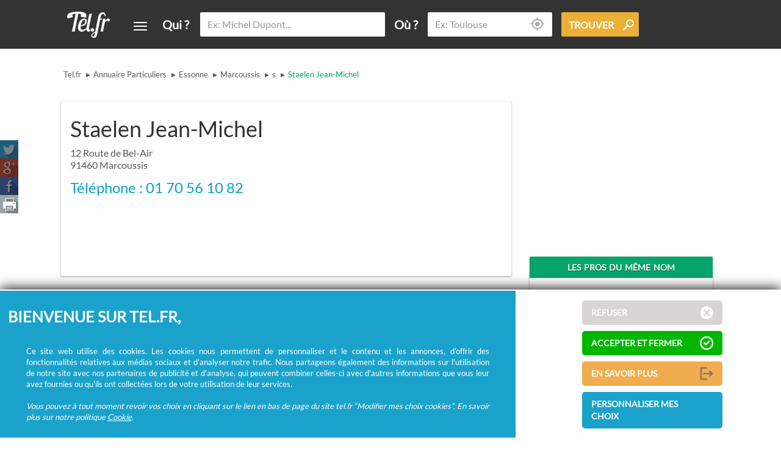

--- FILE ---
content_type: text/html; charset=UTF-8
request_url: https://www.tel.fr/res/marcoussis-91/s/13720167-staelen-jean-michel
body_size: 12686
content:
<!DOCTYPE html>
<html lang="fr">

<head>
    <title>Staelen Jean-Michel à Marcoussis (Essonne) : téléphone</title>
    <meta http-equiv="content-type" content="text/html;charset=UTF-8">
    <meta charset="UTF-8">
    <meta name="viewport" content="width=device-width, initial-scale=1.0, maximum-scale=1.0, user-scalable=0">
    <link rel="shortcut icon" href="/favicon.ico" type="image/x-icon">
    
    <!-- Preload Fonts -->
    <link rel="preload" href="/assets/fonts/Android-L-icons-1-webfont.woff2" as="font" type="font/woff2" crossorigin="anonymous">
    <link rel="preload" href="/assets/fonts/Android-L-icons-1-webfont.ttf" as="font" type="font/ttf" crossorigin="anonymous">
    <link rel="preload" href="/assets/fonts/Android-L-icons-2-webfont.woff2" as="font" type="font/woff2" crossorigin="anonymous">
    <link rel="preload" href="/assets/fonts/Android-L-icons-2-webfont.ttf" as="font" type="font/ttf" crossorigin="anonymous">
    <link rel="preload" href="/assets/fonts/lato.woff2" as="font" type="font/woff2" crossorigin="anonymous">
    <meta name="googlebot" content="index,archive,follow">
    <meta name="description" content="Staelen Jean-Michel de Marcoussis (91) : téléphone, photos, et infos">

    <!-- Preload Images -->
    <link href="/assets/images/modal/banner.webp" as="image">
    <link rel="preload" href="/assets/images/home/mobile_bg.webp" as="image">
    <link loading="lazy" href="/assets/images/modal/banner_home.webp" as="image">
    <link loading="lazy" href="/assets/images/modal/pub-118-pub.jpg" as="image">

    <link rel="preload" href="https://www.tel.fr/asset/bs_site.css" as="style">

    <style> 
        html, body {height: 100%;font-family: "lato" !important;color: #585858;-webkit-font-smoothing: antialiased;-moz-osx-font-smoothing: grayscale;}
        body {overflow-x: hidden; visibility: hidden;}
        h1 {font-size: 1.714em;margin-top: 7px;display: block;color: #06a2cb;margin-bottom: 10px;}
        div.cover {background-repeat: no-repeat;background-size: cover;background-position: center center;position: absolute;opacity: 1;width: 100%;background-color: #06a2cb;z-index: -3;}
        section.cookies {height: 245px;}
    </style>
    <script>
        document.addEventListener("DOMContentLoaded", function() {
            var link = document.createElement('link');
            link.rel = 'stylesheet';
            link.href = "https://www.tel.fr/asset/bs_site.css";
            document.head.appendChild(link);
            link.onload = function() {
                document.body.style.visibility = 'visible';
            };
        });
    </script>

    <noscript>
        <link rel="stylesheet" href="https://www.tel.fr/asset/bs_site.css">
        <style>body {visibility: visible;}</style>
    </noscript>

            <!-- Google Analytics Content Experiment code -->
        <script>
            function utmx_section() {}
            function utmx() {}(function() {
                var
                    k = '101262930-5',
                    d = document,
                    l = d.location,
                    c = d.cookie;
                if (l.search.indexOf('utm_expid=' + k) > 0) return;

                function f(n) {
                    if (c) {
                        var i = c.indexOf(n + '=');
                        if (i > -1) {
                            var j = c.
                            indexOf(';', i);
                            return escape(c.substring(i + n.length + 1, j < 0 ? c.length : j))
                        }
                    }
                }
                var x = f('__utmx'),
                    xx = f('__utmxx'),
                    h = l.hash;
                d.write(
                    '<sc' + 'ript src="' + 'http' + (l.protocol == 'https:' ? 's://ssl' :
                        '://www') + '.google-analytics.com/ga_exp.js?' + 'utmxkey=' + k +
                    '&utmx=' + (x ? x : '') + '&utmxx=' + (xx ? xx : '') + '&utmxtime=' + new Date().valueOf() + (h ? '&utmxhash=' + escape(h.substr(1)) : '') +
                    '" type="text/javascript" charset="utf-8"><\/sc' + 'ript>')
            })();
        </script>
        <script>
            utmx('url', 'A/B');
        </script>
        <!-- End of Google Analytics Content Experiment code -->
    
    <!-- Google Tag Manager -->
    <script>(function(w,d,s,l,i){w[l]=w[l]||[];w[l].push({'gtm.start':
    new Date().getTime(),event:'gtm.js'});var f=d.getElementsByTagName(s)[0],
    j=d.createElement(s),dl=l!='dataLayer'?'&l='+l:'';j.async=true;j.src=
    'https://www.googletagmanager.com/gtm.js?id='+i+dl;f.parentNode.insertBefore(j,f);
    })(window,document,'script','dataLayer','GTM-P8RX5Q9G');</script>
    <!-- End Google Tag Manager -->
    
    
    <meta property="og:locale" content="fr_FR" />
		<meta property="og:type" content="article" />
		<meta property="article:published_time" content="2025-12-26T00:51:02+01:00" />
		<meta property="article:modified_time" content="2025-12-26T00:51:02+01:00" />
		<link rel="canonical" href="/res/marcoussis-91/s/13720167-staelen-jean-michel">
		<meta property="og:title" content="Staelen Jean-Michel à Marcoussis (Essonne) : téléphone" />
		<meta property="og:description" content="Staelen Jean-Michel de Marcoussis (91) : téléphone, photos, et infos"/>
		<meta property="og:url" content="/res/marcoussis-91/s/13720167-staelen-jean-michel" />    <script async src="https://www.googletagmanager.com/gtag/js?id=G-FQSX2BWBXF" crossorigin="anonymous"></script>
    <script src="https://gmu-apps.com/js/top.js" defer></script>
</head>

<body class="people place">
    <!-- Google Tag Manager (noscript) -->
        <noscript><iframe src="https://www.googletagmanager.com/ns.html?id=GTM-P8RX5Q9G" height="0" width="0" style="display:none;visibility:hidden"></iframe></noscript>
    <!-- End Google Tag Manager (noscript) -->

    <!-- <script src="https://www.tel.fr/asset/gga.js" defer></script> -->
            <script>
            function mtd() {
                if (document.body.clientWidth < 1080) {
                    return document.body.clientWidth < 768 ? "m" : "t";
                } else {
                    return "d";
                }
            }

            function loadrec() {
                return document.querySelectorAll('body[m]').length == 0 && 
                document.querySelectorAll('body[t]').length == 0 
                && document.querySelectorAll('body[d]').length == 0;
            }

            var mtdFlag = mtd();
        </script>
    
    <div class="slideMenu"><div></div></div>
<header>
    <nav class="navbar navbar-default navbar-inverse navbar-fixed-top ">
        <div class="container plr0">
            <div class="row marginCenter">
                <div class="navbar-header col-sm-push-0 col-xs-push-1 col-xs-3 col-sm-1">
                    <a class="navbar-brand" href="/">
                        <img alt="Tel.fr" src="https://www.tel.fr/assets/images/logo.webp" width="43" height="43">
                    </a>
                </div>
                <div class=" col-xs-pull-3 col-sm-pull-0 col-xs-1 col-sm-1 showToggle">
                    <button type="button" class="navbar-toggle" data-toggle="dropdown" aria-expanded="false" aria-label="Toggle navigation" data-effect="st-effect-12">
                        <span class="icon-bar"></span>
                        <span class="icon-bar"></span>
                        <span class="icon-bar"></span>
                    </button>
                    <ul class="nav navbar-nav  dropdown-menu">
                        <li class="business "><a data-hover="Annuaire Pro" href="/pro/">Annuaire Pro</a>
                        </li>
                        <li class="people active"><a data-hover="Annuaire Particuliers" href="/res/">Annuaire Particuliers</a>
                        </li>
                        <li class="ai "><a data-hover="Annuaire Inversé" href="/annuaire-inverse/">Annuaire Inversé</a>
                        </li>
                        <li>
                            <a data-hover="Articles" href="/articles/">Articles</a>
                        </li>
                                                
                    </ul>
                </div>
                <div class="col-xs-pull-1 col-sm-8 col-xs-6 visible-xs fake"><input type="text" class="fake form-control" value="" placeholder="Ex: Michel Dupont..." autocomplete="off" readonly/></div>
                                    <form action="https://www.tel.fr/res/search" method="GET" class="form-inline&#x20;search&#x20;inHeader" accept-charset="utf-8">
    <div class="row">
        <div class="visible-xs col-xs-1 leftArrow"><span class="android2 glyphicon">r</span></div>
        <div class="form-group quoiqui col-xs-8 col-sm-4 col-md-4">
             
<label for="quoiqui" class="control-label visible-lg hidden-md">Qui ?</label>
<input type="text" id="quoiqui" class="typeahead form-control" name="q" value="" placeholder="Ex: Michel Dupont..." autocomplete="off" required/>        </div>
        <div class="ou_trouver">
            <div class="form-group ou col-xs-push-1 col-sm-push-0 col-xs-8 col-sm-3 col-md-3">
                 
<label for="ou" class="control-label visible-lg hidden-md">Où ?</label>
<span class="glyphicon glyphicon-local android1"></span><input id="ou" type="text" class="typeahead form-control" name="w" value=""  placeholder="Ex: Toulouse" autocomplete="off" required/>            </div>
            <div class="form-group trouver col-xs-push-1 col-sm-push-0 col-xs-2 col-sm-2 col-md-2">
                 
<button type="submit" class="btn btn-trouver" aria-label="Trouver"><span class="hidden-xs hidden-sm visible-lg-inline">Trouver</span><span class="android1 glyphicon glyphicon-loupe rotate90"></span></button>            </div>
        </div>
    </div>
</form>                            </div>
        </div>
    </nav>
</header>    <div class="container plr0">
    <div class="row marginCenter">
        <div class="col-xs-12 hidden-xs content full">
    <ol class="breadcrumb">
                    <li ><a href="/">Tel.fr</a></li>
                    <li ><span>▸</span><a href="/res/">Annuaire Particuliers</a></li>
                    <li ><span>▸</span><a href="/res/essonne/">Essonne</a></li>
                    <li ><span>▸</span><a href="/res/marcoussis-91/">Marcoussis</a></li>
                    <li ><span>▸</span><a href="/res/marcoussis-91/s/">s</a></li>
                    <li class="active"><span>▸</span><a href="/res/marcoussis-91/s/13720167-staelen-jean-michel">Staelen Jean-Michel</a></li>
            </ol>
</div>
<div class="clearfix"></div>        <div class="col-xs-12 col-sm-9 content" id="content1">
            <!-- !! Test à retirer par la suite -->
<div class="box identity">
    <div class="place_box">
        <div class="row">
            <div class="col-xs-3 col-sm-5 col-sm-push-7 gallery">
                                <div class="rec gga d300x250 t300x250" d='{"w":"300","h":"250","eq":"0"}' t='{"w":"300","h":"250","eq":"0"}'><script>
                if ((document.cookie.indexOf('adcampaign') == -1)) {
                    if(mtdFlag=='d' || mtdFlag=='t'){document.write('<ins class="adsbygoogle" style="display:inline-block;width:100%;height:100%" data-ad-client="ca-pub-3390269845611188" data-ad-slot="2737370492"></ins>')}
                } else {
                    if(mtdFlag=='d' || mtdFlag=='t'){document.write('<ins class="adsbygoogle" style="display:inline-block;width:100%;height:100%" data-ad-client="ca-pub-3390269845611188" data-ad-slot="2436966097"></ins>')}
                }
                </script></div>
                <div class="pic particulier">
                </div>
                            </div>
            <div class="col-xs-12 col-sm-7 col-sm-pull-5 identity">
            <h1>
                <div min-font-size="21" data-place-name>Staelen Jean-Michel</div>
            </h1>
            <address>
                <h2>
                                            
                        12 Route de Bel-Air<br/>
                        
                                                                        91460 
                    <span data-place-city>Marcoussis</span>
                                </h2>
                            </address>
                    </div>
        <!-- !! Test à retirer par la suite -->
        <div class="colPhone col-xs-12 col-sm-7 col-sm-pull-5"  >
            <button class="btn big btn-phone" onclick="gaTrack(getTackCategory($(this)), 'clicked', 'primary');" gaoptcat="primary" tel="01&nbsp;70&nbsp;56&nbsp;10&nbsp;82" activemer="1">Afficher le Numéro<span class="glyphicon glyphicon-tel android2"></span></button>
            <div class="svaphone vhidden">
                <span class="phone" data-label-secondary="Téléphone : ">
                Téléphone : 01&nbsp;70&nbsp;56&nbsp;10&nbsp;82                </span>
        </div>
        </div>
        <div class="col-xs-9 col-sm-12 links">
            <div class="row noBorderTop">
                <div class="col-xs-6">
                                    </div>
                <div class="col-xs-6">
                                    </div>
            </div>
        </div>
    </div>
</div>
</div>
<div class="sticky">
    <div class="container plr0" style="height: 0px;">
        <div class="row marginCenter">
            <div class="col-xs-12 col-sm-9 content">
                <div class="row plr15"></div>
            </div>
        </div>
    </div>
</div>
<!-- Modal big picture -->
<div id="bigPictureModal" class="modal fade" role="dialog">
    <div class="modal-dialog">
        <!-- Modal content-->
        <div class="modal-content">
            <div class="modal-body">
                <button type="button" class="close" data-dismiss="modal"></button>
                <a class="glyphicon glyphicon-chevron-left" src="#"></a> <a class="glyphicon glyphicon-chevron-right" src="#"></a>
            <div class="gallery"></div>
            </div>
        </div>
    </div>
</div>
<!-- Modal upload-->
<div id="photoModal" class="modal fade" role="dialog">
    <div class="modal-dialog">
        <!-- Modal content-->
        <div class="modal-content">
            <div class="modal-body">
                <button type="button" class="close" data-dismiss="modal"></button>
                <p class="clearBoth">Cliquez sur le bouton « <strong>PARCOURIR</strong> » pour selectionner la photo que vous souhaitez ajouter. Nos équipes la valideront dans les plus brefs délais.</p>
            </div>
            <div class="modal-footer">
                <div class="photo-input-block">
                    <button class="btn btn-browse progress-button">PARCOURIR</button>
                    <input type="file" name="photo" class="photo-input" multiple/>
                </div>
                <p class="confirmation">Votre image a bien été transférée. Celle-ci sera visible d'ici peu après modération, merci !</p>
            </div>
            
        </div>
    </div>
</div>                        <div class="rec gga m320x100" data-mobile='{"w":"320","h":"100","ad-slot":"8615401292"}'></div>
                        <span class="anchor" anchor=".sidebar .phoneDetails" min-width="768" conditionCall="conditionPhoneDetails"></span>
            <span class="anchor" anchor=".sidebar .public_transport" min-width="768"></span> 
            <span class="anchor" anchor=".sidebar .app" min-width="768"></span>     
            <div class="rec gga d728x90 t728x90" data-desktop='{"w":"728","h":"90","ad-slot":"8615401292"}' data-tablet='{"w":"728","h":"90","ad-slot":"8615401292"}'></div>

            <div class="box homonyms_patronyms">
    <span class="title color top">Homonymes de Staelen Jean-Michel</span>
    <div></div>
    <ul class="nav nav-pills hidden-xs">
              <li class="active" role="tab" data-toggle="tab" aria-controls="homonyms" href="#homonyms"><div><a>D'autres "<strong>Staelen Jean-Michel</strong>"</a></div></li>
                          <li class="" role="tab" data-toggle="tab" aria-controls="patronyms" href="#patronyms"><div><a>Les "<strong>Staelen</strong>" proches du <strong>91 (Essonne)</strong></a></div></li>
          </ul>
    <div class="tab-content tab-default">
    <ul class="nav nav-pills visible-xs">
              <li class="active"><div><a>D'autres "<strong>Staelen Jean-Michel</strong>"</a></div></li>
                </ul>
        <ul role="tabpanel" class="tab-pane list-unstyled active homonyms niceList" id="homonyms">
                    <li>
                <div class="index-list">
                       <figure>
                          <svg viewBox="0 0 100 54" preserveAspectRatio="none"><path d="M 0,0 100,0 73,54 0,54 Z"/></svg>
                          <figcaption>
                              1                          </figcaption>
                      </figure>
                </div>
                <div>
                <a href="/res/marcoussis-91/s/46570317-staelen-jean-michel" class="name">Staelen Jean Michel</a>
                <address>12 RTE DE BEL AIR  91460 MARCOUSSIS</address>
                </div>
            </li>
        </ul>
    <ul class="nav nav-pills visible-xs">
              <li class="active"><div><a>Les "<strong>Staelen</strong>" proches du <strong>91 (Essonne)</strong></a></div></li>
          </ul>
    <ul role="tabpanel" class="tab-pane list-unstyled  patronyms niceList" id="patronyms">
                    <li data-path-hover="M 163,40 0,40 20,0 163,0 Z">
                <div class="index-list">
                       <figure>
                          <svg viewBox="0 0 100 54" preserveAspectRatio="none"><path d="M 0,0 100,0 73,54 0,54 Z"/></svg>
                          <figcaption>
                              1                          </figcaption>
                      </figure>
                </div>
                <div>
                    <a href="/res/rambouillet-78/s/17627939-staelen-leon" class="name">Staelen Leon</a>
                <address>32 Rue de la Gommerie 78120 Rambouillet</address>
                </div>
            </li>
                    <li data-path-hover="M 163,40 0,40 20,0 163,0 Z">
                <div class="index-list">
                       <figure>
                          <svg viewBox="0 0 100 54" preserveAspectRatio="none"><path d="M 0,0 100,0 73,54 0,54 Z"/></svg>
                          <figcaption>
                              2                          </figcaption>
                      </figure>
                </div>
                <div>
                    <a href="/res/roncherolles-sur-le-vivier-76/s/12942666-staelen-jimmy" class="name">Staëlen Jimmy</a>
                <address>922 Route de Darnétal 76160 Roncherolles-sur-le-Vivier</address>
                </div>
            </li>
                    <li data-path-hover="M 163,40 0,40 20,0 163,0 Z">
                <div class="index-list">
                       <figure>
                          <svg viewBox="0 0 100 54" preserveAspectRatio="none"><path d="M 0,0 100,0 73,54 0,54 Z"/></svg>
                          <figcaption>
                              3                          </figcaption>
                      </figure>
                </div>
                <div>
                    <a href="/res/rouen-76/s/12919312-staelen-erick" class="name">Staelen Erick</a>
                <address>8 Rue Dulong 76000 Rouen</address>
                </div>
            </li>
                    <li data-path-hover="M 163,40 0,40 20,0 163,0 Z">
                <div class="index-list">
                       <figure>
                          <svg viewBox="0 0 100 54" preserveAspectRatio="none"><path d="M 0,0 100,0 73,54 0,54 Z"/></svg>
                          <figcaption>
                              4                          </figcaption>
                      </figure>
                </div>
                <div>
                    <a href="/res/vergies-80/s/18227510-staelen-bernard" class="name">Staelen Bernard</a>
                <address>220 Grande Rue 80270 Vergies</address>
                </div>
            </li>
                    <li data-path-hover="M 163,40 0,40 20,0 163,0 Z">
                <div class="index-list">
                       <figure>
                          <svg viewBox="0 0 100 54" preserveAspectRatio="none"><path d="M 0,0 100,0 73,54 0,54 Z"/></svg>
                          <figcaption>
                              5                          </figcaption>
                      </figure>
                </div>
                <div>
                    <a href="/res/rainneville-80/s/62239487-staelen-marion" class="name">Staelen Marion</a>
                <address>26 Rue des Ambiani 80260 Rainneville</address>
                </div>
            </li>
        </ul>
</div></div>
            
    <div class="box neighbourhood hidden-xs">
        <span class="title top">A proximité</span>
        <div class="map">
            <div id="map-canvas"><button><span>Afficher la carte</span></button></div>
            <div class="loading"><img src="https://www.tel.fr/assets/images/map/loading.svg" /></div>
        </div>
        <script type="text/javascript">
            var mapdatas = '[{"category":{"name":"cadeaux, souvenirs","slug":"cadeaux-souvenirs","level":2,"spotCount":0},"places":[{"id":13720167,"pin":"place","name":"Staelen Jean-Michel","street":"12 Route de Bel-Air","zipcode":"91460","cityname":"Marcoussis","url":"\/res\/marcoussis-91\/s\/13720167-staelen-jean-michel","latitude":48.658833,"longitude":2.202494,"distance":"\u00e0 c\u00f4t\u00e9"},{"id":19779690,"pin":"1","name":"CAPCAD","street":"13 B Place Charles Steber","zipcode":"91160","cityname":"Longjumeau","url":"\/pro\/longjumeau-91\/cadeaux-souvenirs\/19779690-capcad","latitude":48.697739,"longitude":2.294051,"distance":"\u00e0 8km"},{"id":24297343,"pin":"2","name":"Fran\u00e7ois Le Riguier Habitat","street":"22 Rue Denis Papin","zipcode":"91240","cityname":"Saint-Michel-sur-Orge","url":"\/pro\/saint-michel-sur-orge-91\/cadeaux-souvenirs\/24297343-francois-le-riguier-habitat","latitude":48.626627,"longitude":2.310753,"distance":"\u00e0 8.7km"},{"id":19760913,"pin":"3","name":"Le Home","street":"46 Avenue Honor\u00e9 d\u0027Estienne d\u0027Orves","zipcode":"91260","cityname":"Juvisy-sur-Orge","url":"\/pro\/juvisy-sur-orge-91\/cadeaux-souvenirs\/19760913-le-home","latitude":48.691846,"longitude":2.377926,"distance":"\u00e0 13km"},{"id":19762404,"pin":"4","name":"Zheng","street":"Place Henri Barbusse","zipcode":"91350","cityname":"Grigny","url":"\/pro\/grigny-91\/cadeaux-souvenirs\/19762404-zheng","latitude":48.651955,"longitude":2.393101,"distance":"\u00e0 14km"},{"id":25166515,"pin":"5","name":"Gala 13","street":"20 Rue des Blondeaux","zipcode":"94240","cityname":"L\u0027Ha\u00ff-les-Roses","url":"\/pro\/l-hay-les-roses-94\/cadeaux-souvenirs\/25166515-gala-13","latitude":48.772675,"longitude":2.327311,"distance":"\u00e0 15km"}]},{"category":{"name":"fleuriste","slug":"fleuriste","level":2,"spotCount":0},"places":[{"id":13720167,"pin":"place","name":"Staelen Jean-Michel","street":"12 Route de Bel-Air","zipcode":"91460","cityname":"Marcoussis","url":"\/res\/marcoussis-91\/s\/13720167-staelen-jean-michel","latitude":48.658833,"longitude":2.202494,"distance":"\u00e0 c\u00f4t\u00e9"},{"id":22697047,"pin":"1","name":"Au Jardin Des F\u00e9es","street":"24 Rue de Paris","zipcode":"91120","cityname":"Palaiseau","url":"\/pro\/palaiseau-91\/fleuriste\/22697047-au-jardin-des-fees","latitude":48.717728,"longitude":2.248448,"distance":"\u00e0 7.4km"},{"id":61023451,"pin":"2","name":"Maria Moreira De Matos Maria Da Conceicao","street":"59 N Rue de la Lib\u00e9ration","zipcode":"91680","cityname":"Bruy\u00e8res-le-Ch\u00e2tel","url":"\/pro\/bruyeres-le-chatel-91\/fleuriste\/61023451-maria-moreira-de-matos-maria-da-conceicao","latitude":48.592899,"longitude":2.189674,"distance":"\u00e0 7.4km"},{"id":22490839,"pin":"3","name":"Flor Alliance","street":"117 Route de Palaiseau","zipcode":"91300","cityname":"Massy","url":"\/pro\/massy-91\/fleuriste\/22490839-flor-alliance","latitude":48.728873,"longitude":2.244233,"distance":"\u00e0 8.4km"},{"id":19736355,"pin":"4","name":"A la Fleuristerie","street":"81 b Grande Rue","zipcode":"91290","cityname":"Arpajon","url":"\/pro\/arpajon-91\/fleuriste\/19736355-a-la-fleuristerie","latitude":48.589658,"longitude":2.248583,"distance":"\u00e0 8.4km"},{"id":19709087,"pin":"5","name":"Fleurs de Massy","street":"40 Avenue Raymond Aron","zipcode":"91300","cityname":"Massy","url":"\/pro\/massy-91\/fleuriste\/19709087-fleurs-de-massy","latitude":48.726525,"longitude":2.256495,"distance":"\u00e0 8.5km"}]},{"category":{"name":"coiffeur","slug":"coiffeur","level":2,"spotCount":0},"places":[{"id":13720167,"pin":"place","name":"Staelen Jean-Michel","street":"12 Route de Bel-Air","zipcode":"91460","cityname":"Marcoussis","url":"\/res\/marcoussis-91\/s\/13720167-staelen-jean-michel","latitude":48.658833,"longitude":2.202494,"distance":"\u00e0 c\u00f4t\u00e9"},{"id":19749312,"pin":"1","name":"Nouvelle Vague","street":"16 Rue Alfred Dubois","zipcode":"91460","cityname":"Marcoussis","url":"\/pro\/marcoussis-91\/coiffeur\/19749312-nouvelle-vague","latitude":48.642481,"longitude":2.231882,"distance":"\u00e0 2.8km"},{"id":19755145,"pin":"2","name":"Ma Vi","street":"48 Rue de la Ferme","zipcode":"91400","cityname":"Orsay","url":"\/pro\/orsay-91\/coiffeur\/19755145-ma-vi","latitude":48.685104,"longitude":2.182257,"distance":"\u00e0 3.3km"},{"id":36754386,"pin":"3","name":"Ulico","street":"3 Avenue du Berry","zipcode":"91940","cityname":"Les Ulis","url":"\/pro\/les-ulis-91\/coiffeur\/36754386-ulico","latitude":48.682403,"longitude":2.16894,"distance":"\u00e0 3.6km"},{"id":19738469,"pin":"4","name":"Hays Ir\u00e8ne Coiffure \u00e0 Domicile","street":"6 Route de la Baronnerie","zipcode":"91640","cityname":"Janvry","url":"\/pro\/janvry-91\/coiffeur\/19738469-hays-irene-coiffure-a-domicile","latitude":48.63547,"longitude":2.16186,"distance":"\u00e0 4km"},{"id":19755420,"pin":"5","name":"Salz Hair","street":"21 Rue de Paris","zipcode":"91400","cityname":"Orsay","url":"\/pro\/orsay-91\/coiffeur\/19755420-salz-hair","latitude":48.696862,"longitude":2.186551,"distance":"\u00e0 4.4km"}]},{"category":{"name":"supermarch\u00e9 et hypermarch\u00e9","slug":"supermarche-et-hypermarche","level":2,"spotCount":0},"places":[{"id":13720167,"pin":"place","name":"Staelen Jean-Michel","street":"12 Route de Bel-Air","zipcode":"91460","cityname":"Marcoussis","url":"\/res\/marcoussis-91\/s\/13720167-staelen-jean-michel","latitude":48.658833,"longitude":2.202494,"distance":"\u00e0 c\u00f4t\u00e9"},{"id":19764534,"pin":"1","name":"Carrefour","street":"centre commercial Ulis 2","zipcode":"91940","cityname":"Les Ulis","url":"\/pro\/les-ulis-91\/supermarche-et-hypermarche\/19764534-carrefour","latitude":48.688163,"longitude":2.199591,"distance":"\u00e0 3.3km"},{"id":39606891,"pin":"2","name":"Salama","street":"centre commercial Amonts","zipcode":"91940","cityname":"LES ULIS","url":"\/pro\/les-ulis-91\/supermarche-et-hypermarche\/39606891-salama","latitude":48.682670593262,"longitude":2.1694180965424,"distance":"\u00e0 3.6km"},{"id":19782049,"pin":"3","name":"Intermarch\u00e9","street":"35 Route de Chartres","zipcode":"91940","cityname":"Gometz-le-Ch\u00e2tel","url":"\/pro\/gometz-le-chatel-91\/supermarche-et-hypermarche\/19782049-intermarche","latitude":48.681599,"longitude":2.14516,"distance":"\u00e0 4.9km"},{"id":19780323,"pin":"4","name":"Carrefour","street":"5 Chemin de la Croix-Saint-Jacques","zipcode":"91620","cityname":"La Ville-du-Bois","url":"\/pro\/la-ville-du-bois-91\/supermarche-et-hypermarche\/19780323-carrefour","latitude":48.665164,"longitude":2.274264,"distance":"\u00e0 5.3km"},{"id":62324573,"pin":"5","name":"DAV-DISTRI02","street":"24 Place du March\u00e9","zipcode":"91310","cityname":"Montlh\u00e9ry","url":"\/pro\/montlhery-91\/supermarche-et-hypermarche\/62324573-dav-distri02","latitude":48.639458,"longitude":2.270661,"distance":"\u00e0 5.5km"}]}]';
            var POIS = {
                                                            };
        </script>
                    <div class="panelMap">
                <span class="title">
                                            Itinéraire vers Staelen Jean-Michel à Marcoussis                                    </span>
                <div id="panelDirection"></div>
            </div>

                                            
                    <ul class="slide w25 nav nav-pills">
                                    <li class="active"  role="tab" data-toggle="tab" aria-controls="cadeaux-souvenirs" href="#cadeaux-souvenirs"><a min-font-size="10">cadeaux, souvenirs</a></li>
                                    <li  role="tab" data-toggle="tab" aria-controls="fleuriste" href="#fleuriste"><a min-font-size="10">fleuriste</a></li>
                                    <li  role="tab" data-toggle="tab" aria-controls="coiffeur" href="#coiffeur"><a min-font-size="10">coiffeur</a></li>
                                    <li  role="tab" data-toggle="tab" aria-controls="supermarche-et-hypermarche" href="#supermarche-et-hypermarche"><a min-font-size="10">supermarché et hypermarché</a></li>
                                <div class="line"></div>
            </ul>
        
        <div class="tab-content tab-default">
                            <div role="tabpanel" class="tab-pane active" id="cadeaux-souvenirs">
                    <ul class="list-unstyled niceList">
                                                        <li data-path-hover="M 163,40 0,40 20,0 163,0 Z">
                                    <div class="index-list">
                                        <figure>
                                            <svg viewBox="0 0 100 54" preserveAspectRatio="none">
                                                <path d="M 0,0 100,0 73,54 0,54 Z" />
                                            </svg>
                                            <figcaption>
                                                1                                            </figcaption>
                                        </figure>
                                    </div>
                                    <div>
                                        <a href="/pro/longjumeau-91/cadeaux-souvenirs/19779690-capcad" class="name">CAPCAD</a>
                                        <address>13 B Place Charles Steber 91160 Longjumeau</address>
                                    </div>
                                    <div class="b">
                                        <a>
                                            <figure>
                                                <svg viewBox="0 0 163 40" preserveAspectRatio="none">
                                                    <path d="m 163,40 -63,0 20,-40 43,0 z" />
                                                </svg>
                                                <figcaption data-text="à 8km">
                                                </figcaption>
                                            </figure>
                                        </a>
                                    </div>
                                </li>
                                                        <li data-path-hover="M 163,40 0,40 20,0 163,0 Z">
                                    <div class="index-list">
                                        <figure>
                                            <svg viewBox="0 0 100 54" preserveAspectRatio="none">
                                                <path d="M 0,0 100,0 73,54 0,54 Z" />
                                            </svg>
                                            <figcaption>
                                                2                                            </figcaption>
                                        </figure>
                                    </div>
                                    <div>
                                        <a href="/pro/saint-michel-sur-orge-91/cadeaux-souvenirs/24297343-francois-le-riguier-habitat" class="name">François Le Riguier Habitat</a>
                                        <address>22 Rue Denis Papin 91240 Saint-Michel-sur-Orge</address>
                                    </div>
                                    <div class="b">
                                        <a>
                                            <figure>
                                                <svg viewBox="0 0 163 40" preserveAspectRatio="none">
                                                    <path d="m 163,40 -63,0 20,-40 43,0 z" />
                                                </svg>
                                                <figcaption data-text="à 8.7km">
                                                </figcaption>
                                            </figure>
                                        </a>
                                    </div>
                                </li>
                                                        <li data-path-hover="M 163,40 0,40 20,0 163,0 Z">
                                    <div class="index-list">
                                        <figure>
                                            <svg viewBox="0 0 100 54" preserveAspectRatio="none">
                                                <path d="M 0,0 100,0 73,54 0,54 Z" />
                                            </svg>
                                            <figcaption>
                                                3                                            </figcaption>
                                        </figure>
                                    </div>
                                    <div>
                                        <a href="/pro/juvisy-sur-orge-91/cadeaux-souvenirs/19760913-le-home" class="name">Le Home</a>
                                        <address>46 Avenue Honoré d'Estienne d'Orves 91260 Juvisy-sur-Orge</address>
                                    </div>
                                    <div class="b">
                                        <a>
                                            <figure>
                                                <svg viewBox="0 0 163 40" preserveAspectRatio="none">
                                                    <path d="m 163,40 -63,0 20,-40 43,0 z" />
                                                </svg>
                                                <figcaption data-text="à 13km">
                                                </figcaption>
                                            </figure>
                                        </a>
                                    </div>
                                </li>
                                                        <li data-path-hover="M 163,40 0,40 20,0 163,0 Z">
                                    <div class="index-list">
                                        <figure>
                                            <svg viewBox="0 0 100 54" preserveAspectRatio="none">
                                                <path d="M 0,0 100,0 73,54 0,54 Z" />
                                            </svg>
                                            <figcaption>
                                                4                                            </figcaption>
                                        </figure>
                                    </div>
                                    <div>
                                        <a href="/pro/grigny-91/cadeaux-souvenirs/19762404-zheng" class="name">Zheng</a>
                                        <address>Place Henri Barbusse 91350 Grigny</address>
                                    </div>
                                    <div class="b">
                                        <a>
                                            <figure>
                                                <svg viewBox="0 0 163 40" preserveAspectRatio="none">
                                                    <path d="m 163,40 -63,0 20,-40 43,0 z" />
                                                </svg>
                                                <figcaption data-text="à 14km">
                                                </figcaption>
                                            </figure>
                                        </a>
                                    </div>
                                </li>
                                                        <li data-path-hover="M 163,40 0,40 20,0 163,0 Z">
                                    <div class="index-list">
                                        <figure>
                                            <svg viewBox="0 0 100 54" preserveAspectRatio="none">
                                                <path d="M 0,0 100,0 73,54 0,54 Z" />
                                            </svg>
                                            <figcaption>
                                                5                                            </figcaption>
                                        </figure>
                                    </div>
                                    <div>
                                        <a href="/pro/l-hay-les-roses-94/cadeaux-souvenirs/25166515-gala-13" class="name">Gala 13</a>
                                        <address>20 Rue des Blondeaux 94240 L'Haÿ-les-Roses</address>
                                    </div>
                                    <div class="b">
                                        <a>
                                            <figure>
                                                <svg viewBox="0 0 163 40" preserveAspectRatio="none">
                                                    <path d="m 163,40 -63,0 20,-40 43,0 z" />
                                                </svg>
                                                <figcaption data-text="à 15km">
                                                </figcaption>
                                            </figure>
                                        </a>
                                    </div>
                                </li>
                                            </ul>
                                            <div data-url="L3Byby9zZWFyY2g/Y3Q9Y2FkZWF1eC1zb3V2ZW5pcnMmbHQ9NDguNjU4ODMzJmxnPTIuMjAyNDk0" class="showAll btn more">
                            <a>Plus de cadeaux, souvenirs à Marcoussis</a>
                                                    <span class="android2 glyphicon glyphicon-chevron rotate270"></span>
                            </div>
                        </div>
                                    <div role="tabpanel" class="tab-pane" id="fleuriste">
                    <ul class="list-unstyled niceList">
                                                        <li data-path-hover="M 163,40 0,40 20,0 163,0 Z">
                                    <div class="index-list">
                                        <figure>
                                            <svg viewBox="0 0 100 54" preserveAspectRatio="none">
                                                <path d="M 0,0 100,0 73,54 0,54 Z" />
                                            </svg>
                                            <figcaption>
                                                1                                            </figcaption>
                                        </figure>
                                    </div>
                                    <div>
                                        <a href="/pro/palaiseau-91/fleuriste/22697047-au-jardin-des-fees" class="name">Au Jardin Des Fées</a>
                                        <address>24 Rue de Paris 91120 Palaiseau</address>
                                    </div>
                                    <div class="b">
                                        <a>
                                            <figure>
                                                <svg viewBox="0 0 163 40" preserveAspectRatio="none">
                                                    <path d="m 163,40 -63,0 20,-40 43,0 z" />
                                                </svg>
                                                <figcaption data-text="à 7.4km">
                                                </figcaption>
                                            </figure>
                                        </a>
                                    </div>
                                </li>
                                                        <li data-path-hover="M 163,40 0,40 20,0 163,0 Z">
                                    <div class="index-list">
                                        <figure>
                                            <svg viewBox="0 0 100 54" preserveAspectRatio="none">
                                                <path d="M 0,0 100,0 73,54 0,54 Z" />
                                            </svg>
                                            <figcaption>
                                                2                                            </figcaption>
                                        </figure>
                                    </div>
                                    <div>
                                        <a href="/pro/bruyeres-le-chatel-91/fleuriste/61023451-maria-moreira-de-matos-maria-da-conceicao" class="name">Maria Moreira De Matos Maria Da Conceicao</a>
                                        <address>59 N Rue de la Libération 91680 Bruyères-le-Châtel</address>
                                    </div>
                                    <div class="b">
                                        <a>
                                            <figure>
                                                <svg viewBox="0 0 163 40" preserveAspectRatio="none">
                                                    <path d="m 163,40 -63,0 20,-40 43,0 z" />
                                                </svg>
                                                <figcaption data-text="à 7.4km">
                                                </figcaption>
                                            </figure>
                                        </a>
                                    </div>
                                </li>
                                                        <li data-path-hover="M 163,40 0,40 20,0 163,0 Z">
                                    <div class="index-list">
                                        <figure>
                                            <svg viewBox="0 0 100 54" preserveAspectRatio="none">
                                                <path d="M 0,0 100,0 73,54 0,54 Z" />
                                            </svg>
                                            <figcaption>
                                                3                                            </figcaption>
                                        </figure>
                                    </div>
                                    <div>
                                        <a href="/pro/massy-91/fleuriste/22490839-flor-alliance" class="name">Flor Alliance</a>
                                        <address>117 Route de Palaiseau 91300 Massy</address>
                                    </div>
                                    <div class="b">
                                        <a>
                                            <figure>
                                                <svg viewBox="0 0 163 40" preserveAspectRatio="none">
                                                    <path d="m 163,40 -63,0 20,-40 43,0 z" />
                                                </svg>
                                                <figcaption data-text="à 8.4km">
                                                </figcaption>
                                            </figure>
                                        </a>
                                    </div>
                                </li>
                                                        <li data-path-hover="M 163,40 0,40 20,0 163,0 Z">
                                    <div class="index-list">
                                        <figure>
                                            <svg viewBox="0 0 100 54" preserveAspectRatio="none">
                                                <path d="M 0,0 100,0 73,54 0,54 Z" />
                                            </svg>
                                            <figcaption>
                                                4                                            </figcaption>
                                        </figure>
                                    </div>
                                    <div>
                                        <a href="/pro/arpajon-91/fleuriste/19736355-a-la-fleuristerie" class="name">A la Fleuristerie</a>
                                        <address>81 b Grande Rue 91290 Arpajon</address>
                                    </div>
                                    <div class="b">
                                        <a>
                                            <figure>
                                                <svg viewBox="0 0 163 40" preserveAspectRatio="none">
                                                    <path d="m 163,40 -63,0 20,-40 43,0 z" />
                                                </svg>
                                                <figcaption data-text="à 8.4km">
                                                </figcaption>
                                            </figure>
                                        </a>
                                    </div>
                                </li>
                                                        <li data-path-hover="M 163,40 0,40 20,0 163,0 Z">
                                    <div class="index-list">
                                        <figure>
                                            <svg viewBox="0 0 100 54" preserveAspectRatio="none">
                                                <path d="M 0,0 100,0 73,54 0,54 Z" />
                                            </svg>
                                            <figcaption>
                                                5                                            </figcaption>
                                        </figure>
                                    </div>
                                    <div>
                                        <a href="/pro/massy-91/fleuriste/19709087-fleurs-de-massy" class="name">Fleurs de Massy</a>
                                        <address>40 Avenue Raymond Aron 91300 Massy</address>
                                    </div>
                                    <div class="b">
                                        <a>
                                            <figure>
                                                <svg viewBox="0 0 163 40" preserveAspectRatio="none">
                                                    <path d="m 163,40 -63,0 20,-40 43,0 z" />
                                                </svg>
                                                <figcaption data-text="à 8.5km">
                                                </figcaption>
                                            </figure>
                                        </a>
                                    </div>
                                </li>
                                            </ul>
                                            <div data-url="L3Byby9zZWFyY2g/Y3Q9ZmxldXJpc3RlJmx0PTQ4LjY1ODgzMyZsZz0yLjIwMjQ5NA==" class="showAll btn more">
                            <a>Plus de fleuriste à Marcoussis</a>
                                                    <span class="android2 glyphicon glyphicon-chevron rotate270"></span>
                            </div>
                        </div>
                                    <div role="tabpanel" class="tab-pane" id="coiffeur">
                    <ul class="list-unstyled niceList">
                                                        <li data-path-hover="M 163,40 0,40 20,0 163,0 Z">
                                    <div class="index-list">
                                        <figure>
                                            <svg viewBox="0 0 100 54" preserveAspectRatio="none">
                                                <path d="M 0,0 100,0 73,54 0,54 Z" />
                                            </svg>
                                            <figcaption>
                                                1                                            </figcaption>
                                        </figure>
                                    </div>
                                    <div>
                                        <a href="/pro/marcoussis-91/coiffeur/19749312-nouvelle-vague" class="name">Nouvelle Vague</a>
                                        <address>16 Rue Alfred Dubois 91460 Marcoussis</address>
                                    </div>
                                    <div class="b">
                                        <a>
                                            <figure>
                                                <svg viewBox="0 0 163 40" preserveAspectRatio="none">
                                                    <path d="m 163,40 -63,0 20,-40 43,0 z" />
                                                </svg>
                                                <figcaption data-text="à 2.8km">
                                                </figcaption>
                                            </figure>
                                        </a>
                                    </div>
                                </li>
                                                        <li data-path-hover="M 163,40 0,40 20,0 163,0 Z">
                                    <div class="index-list">
                                        <figure>
                                            <svg viewBox="0 0 100 54" preserveAspectRatio="none">
                                                <path d="M 0,0 100,0 73,54 0,54 Z" />
                                            </svg>
                                            <figcaption>
                                                2                                            </figcaption>
                                        </figure>
                                    </div>
                                    <div>
                                        <a href="/pro/orsay-91/coiffeur/19755145-ma-vi" class="name">Ma Vi</a>
                                        <address>48 Rue de la Ferme 91400 Orsay</address>
                                    </div>
                                    <div class="b">
                                        <a>
                                            <figure>
                                                <svg viewBox="0 0 163 40" preserveAspectRatio="none">
                                                    <path d="m 163,40 -63,0 20,-40 43,0 z" />
                                                </svg>
                                                <figcaption data-text="à 3.3km">
                                                </figcaption>
                                            </figure>
                                        </a>
                                    </div>
                                </li>
                                                        <li data-path-hover="M 163,40 0,40 20,0 163,0 Z">
                                    <div class="index-list">
                                        <figure>
                                            <svg viewBox="0 0 100 54" preserveAspectRatio="none">
                                                <path d="M 0,0 100,0 73,54 0,54 Z" />
                                            </svg>
                                            <figcaption>
                                                3                                            </figcaption>
                                        </figure>
                                    </div>
                                    <div>
                                        <a href="/pro/les-ulis-91/coiffeur/36754386-ulico" class="name">Ulico</a>
                                        <address>3 Avenue du Berry 91940 Les Ulis</address>
                                    </div>
                                    <div class="b">
                                        <a>
                                            <figure>
                                                <svg viewBox="0 0 163 40" preserveAspectRatio="none">
                                                    <path d="m 163,40 -63,0 20,-40 43,0 z" />
                                                </svg>
                                                <figcaption data-text="à 3.6km">
                                                </figcaption>
                                            </figure>
                                        </a>
                                    </div>
                                </li>
                                                        <li data-path-hover="M 163,40 0,40 20,0 163,0 Z">
                                    <div class="index-list">
                                        <figure>
                                            <svg viewBox="0 0 100 54" preserveAspectRatio="none">
                                                <path d="M 0,0 100,0 73,54 0,54 Z" />
                                            </svg>
                                            <figcaption>
                                                4                                            </figcaption>
                                        </figure>
                                    </div>
                                    <div>
                                        <a href="/pro/janvry-91/coiffeur/19738469-hays-irene-coiffure-a-domicile" class="name">Hays Irène Coiffure à Domicile</a>
                                        <address>6 Route de la Baronnerie 91640 Janvry</address>
                                    </div>
                                    <div class="b">
                                        <a>
                                            <figure>
                                                <svg viewBox="0 0 163 40" preserveAspectRatio="none">
                                                    <path d="m 163,40 -63,0 20,-40 43,0 z" />
                                                </svg>
                                                <figcaption data-text="à 4km">
                                                </figcaption>
                                            </figure>
                                        </a>
                                    </div>
                                </li>
                                                        <li data-path-hover="M 163,40 0,40 20,0 163,0 Z">
                                    <div class="index-list">
                                        <figure>
                                            <svg viewBox="0 0 100 54" preserveAspectRatio="none">
                                                <path d="M 0,0 100,0 73,54 0,54 Z" />
                                            </svg>
                                            <figcaption>
                                                5                                            </figcaption>
                                        </figure>
                                    </div>
                                    <div>
                                        <a href="/pro/orsay-91/coiffeur/19755420-salz-hair" class="name">Salz Hair</a>
                                        <address>21 Rue de Paris 91400 Orsay</address>
                                    </div>
                                    <div class="b">
                                        <a>
                                            <figure>
                                                <svg viewBox="0 0 163 40" preserveAspectRatio="none">
                                                    <path d="m 163,40 -63,0 20,-40 43,0 z" />
                                                </svg>
                                                <figcaption data-text="à 4.4km">
                                                </figcaption>
                                            </figure>
                                        </a>
                                    </div>
                                </li>
                                            </ul>
                                            <div data-url="L3Byby9zZWFyY2g/Y3Q9Y29pZmZldXImbHQ9NDguNjU4ODMzJmxnPTIuMjAyNDk0" class="showAll btn more">
                            <a>Plus de coiffeur à Marcoussis</a>
                                                    <span class="android2 glyphicon glyphicon-chevron rotate270"></span>
                            </div>
                        </div>
                                    <div role="tabpanel" class="tab-pane" id="supermarche-et-hypermarche">
                    <ul class="list-unstyled niceList">
                                                        <li data-path-hover="M 163,40 0,40 20,0 163,0 Z">
                                    <div class="index-list">
                                        <figure>
                                            <svg viewBox="0 0 100 54" preserveAspectRatio="none">
                                                <path d="M 0,0 100,0 73,54 0,54 Z" />
                                            </svg>
                                            <figcaption>
                                                1                                            </figcaption>
                                        </figure>
                                    </div>
                                    <div>
                                        <a href="/pro/les-ulis-91/supermarche-et-hypermarche/19764534-carrefour" class="name">Carrefour</a>
                                        <address>centre commercial Ulis 2 91940 Les Ulis</address>
                                    </div>
                                    <div class="b">
                                        <a>
                                            <figure>
                                                <svg viewBox="0 0 163 40" preserveAspectRatio="none">
                                                    <path d="m 163,40 -63,0 20,-40 43,0 z" />
                                                </svg>
                                                <figcaption data-text="à 3.3km">
                                                </figcaption>
                                            </figure>
                                        </a>
                                    </div>
                                </li>
                                                        <li data-path-hover="M 163,40 0,40 20,0 163,0 Z">
                                    <div class="index-list">
                                        <figure>
                                            <svg viewBox="0 0 100 54" preserveAspectRatio="none">
                                                <path d="M 0,0 100,0 73,54 0,54 Z" />
                                            </svg>
                                            <figcaption>
                                                2                                            </figcaption>
                                        </figure>
                                    </div>
                                    <div>
                                        <a href="/pro/les-ulis-91/supermarche-et-hypermarche/39606891-salama" class="name">Salama</a>
                                        <address>centre commercial Amonts 91940 LES ULIS</address>
                                    </div>
                                    <div class="b">
                                        <a>
                                            <figure>
                                                <svg viewBox="0 0 163 40" preserveAspectRatio="none">
                                                    <path d="m 163,40 -63,0 20,-40 43,0 z" />
                                                </svg>
                                                <figcaption data-text="à 3.6km">
                                                </figcaption>
                                            </figure>
                                        </a>
                                    </div>
                                </li>
                                                        <li data-path-hover="M 163,40 0,40 20,0 163,0 Z">
                                    <div class="index-list">
                                        <figure>
                                            <svg viewBox="0 0 100 54" preserveAspectRatio="none">
                                                <path d="M 0,0 100,0 73,54 0,54 Z" />
                                            </svg>
                                            <figcaption>
                                                3                                            </figcaption>
                                        </figure>
                                    </div>
                                    <div>
                                        <a href="/pro/gometz-le-chatel-91/supermarche-et-hypermarche/19782049-intermarche" class="name">Intermarché</a>
                                        <address>35 Route de Chartres 91940 Gometz-le-Châtel</address>
                                    </div>
                                    <div class="b">
                                        <a>
                                            <figure>
                                                <svg viewBox="0 0 163 40" preserveAspectRatio="none">
                                                    <path d="m 163,40 -63,0 20,-40 43,0 z" />
                                                </svg>
                                                <figcaption data-text="à 4.9km">
                                                </figcaption>
                                            </figure>
                                        </a>
                                    </div>
                                </li>
                                                        <li data-path-hover="M 163,40 0,40 20,0 163,0 Z">
                                    <div class="index-list">
                                        <figure>
                                            <svg viewBox="0 0 100 54" preserveAspectRatio="none">
                                                <path d="M 0,0 100,0 73,54 0,54 Z" />
                                            </svg>
                                            <figcaption>
                                                4                                            </figcaption>
                                        </figure>
                                    </div>
                                    <div>
                                        <a href="/pro/la-ville-du-bois-91/supermarche-et-hypermarche/19780323-carrefour" class="name">Carrefour</a>
                                        <address>5 Chemin de la Croix-Saint-Jacques 91620 La Ville-du-Bois</address>
                                    </div>
                                    <div class="b">
                                        <a>
                                            <figure>
                                                <svg viewBox="0 0 163 40" preserveAspectRatio="none">
                                                    <path d="m 163,40 -63,0 20,-40 43,0 z" />
                                                </svg>
                                                <figcaption data-text="à 5.3km">
                                                </figcaption>
                                            </figure>
                                        </a>
                                    </div>
                                </li>
                                                        <li data-path-hover="M 163,40 0,40 20,0 163,0 Z">
                                    <div class="index-list">
                                        <figure>
                                            <svg viewBox="0 0 100 54" preserveAspectRatio="none">
                                                <path d="M 0,0 100,0 73,54 0,54 Z" />
                                            </svg>
                                            <figcaption>
                                                5                                            </figcaption>
                                        </figure>
                                    </div>
                                    <div>
                                        <a href="/pro/montlhery-91/supermarche-et-hypermarche/62324573-dav-distri02" class="name">DAV-DISTRI02</a>
                                        <address>24 Place du Marché 91310 Montlhéry</address>
                                    </div>
                                    <div class="b">
                                        <a>
                                            <figure>
                                                <svg viewBox="0 0 163 40" preserveAspectRatio="none">
                                                    <path d="m 163,40 -63,0 20,-40 43,0 z" />
                                                </svg>
                                                <figcaption data-text="à 5.5km">
                                                </figcaption>
                                            </figure>
                                        </a>
                                    </div>
                                </li>
                                            </ul>
                                            <div data-url="L3Byby9zZWFyY2g/Y3Q9c3VwZXJtYXJjaGUtZXQtaHlwZXJtYXJjaGUmbHQ9NDguNjU4ODMzJmxnPTIuMjAyNDk0" class="showAll btn more">
                            <a>Plus de supermarché et hypermarché à Marcoussis</a>
                                                    <span class="android2 glyphicon glyphicon-chevron rotate270"></span>
                            </div>
                        </div>
                                    </div>
        </div>
    <div id="ggmapstatic" class="visible-xs"></div>                        
            <span class="anchor" anchor=".sidebar .same_address.people" min-width="768"></span>
            <span class="anchor" anchor=".sidebar .same_address.pro" min-width="768"></span>
            <span class="anchor" anchor=".sidebar .patronymes_pro" min-width="768"></span>
            <div class="rec gga m320x100" data-mobile='{"w":"320","h":"100","ad-slot":"1092134494"}'></div>
        </div>
        <div class="col-sm-3 hidden-xs sidebar" id="sidebar1">
            <div class="rec gga d300x250 t300x250" data-desktop='{"w":"300","h":"250","ad-slot":"6401430093"}' data-tablet='{"w":"300","h":"250","ad-slot":"6401430093"}'></div>
                                        <div class="box patronymes_pro"><span class="title top color">Les pros du même nom</span>
<ul class="list-unstyled listDefault">
                    <li><a href="/pro/wimereux-62/entreprise/61969633-mg-gregoire-staelen">MG GREGOIRE STAELEN - <span>entreprise</span></a></li>
                    <li><a href="/pro/oudezeele-59/entreprise/50993036-staelen-earl-nicolas-staelen">STAELEN EARL NICOLAS STAELEN - <span>entreprise</span></a></li>
                    <li><a href="/pro/reims-51/entreprise/50674987-staelen-herve-herve-staelen">STAELEN HERVE HERVE STAELEN - <span>entreprise</span></a></li>
                    <li><a href="/pro/saint-andre-farivillers-60/entreprise/51010256-staelen-richard-richard-staelen">STAELEN RICHARD RICHARD STAELEN - <span>entreprise</span></a></li>
        </ul>
</div>
            
                    </div>
    </div>
</div>
<script type="text/javascript">window.tel_stack.push(function(){viewCounter(13720167, 'resident')});</script>

<div class="fixed social_networks">
    <div id="tw" data-url=""></div>
    <div id="gp" data-url=""></div>
    <div id="fb" data-url=""></div>
    <div id="pt" onclick="window.print();"></div>
</div>

    <footer class="marginCenter">
  <nav class="container marginCenter">
    <div class="row">
    <div class="col-sm-4">
      <div class="row linkFooter">
        <div class="col-xs-3 col-sm-12"><a href="/enseigne/">Enseignes</a></div>
        <div class="col-xs-3 col-sm-12"><a href="/corporate/faq">F.A.Q.</a></div>
        <div class="col-xs-3 col-sm-12"><a href="/corporate/cgu">CGU</a></div>
        <div class="col-xs-3 col-sm-12"><a href="/corporate/mentions-legales">Mentions légales</a></div>
        <div class="col-xs-3 col-sm-12"><a href="/corporate/politique-confidentialite">Politique de confidentialité</a></div>
        <div class="col-xs-3 col-sm-12"><a href="/corporate/politique-cookies">Politique de cookies</a></div>
        <div class="col-xs-3 col-sm-12"><a id="modifChocieCookies">Modifier mes choix cookies</a></div>
        <div class="col-xs-3 col-sm-12"><a href="/contact/">Suppression coordonnées / Remboursement</a></div>
      </div>
    </div>
      <div class="col-sm-4 hidden-xs">Tel.fr concentre un annuaire pro, un annuaire particulier et un annuaire inversé.<br />Ce service est distinct des pages blanches ou des pages jaunes.<br />
        Les informations utilisées peuvent donc varier en fonction de votre navigation.<br />
        Trouver une adresse de particulier n'aura jamais été aussi simple.<br />
        Tel.fr vous permet de trouver une adresse avec un nom ou un métier.<br />
        Enfin, l'annuaire inversé permet de trouver l'identité derrière un numéro de téléphone inconnu.<br />
      </div>
      <div class="col-sm-4">
        <p class="title-index-alpha">Recherche de personnes </p>
        <ul>
                        <li>
                  <a class="res-link" href="/res/a"> A </a>
              </li>
                        <li>
                  <a class="res-link" href="/res/b"> B </a>
              </li>
                        <li>
                  <a class="res-link" href="/res/c"> C </a>
              </li>
                        <li>
                  <a class="res-link" href="/res/d"> D </a>
              </li>
                        <li>
                  <a class="res-link" href="/res/e"> E </a>
              </li>
                        <li>
                  <a class="res-link" href="/res/f"> F </a>
              </li>
                        <li>
                  <a class="res-link" href="/res/g"> G </a>
              </li>
                        <li>
                  <a class="res-link" href="/res/h"> H </a>
              </li>
                        <li>
                  <a class="res-link" href="/res/i"> I </a>
              </li>
                        <li>
                  <a class="res-link" href="/res/j"> J </a>
              </li>
                        <li>
                  <a class="res-link" href="/res/k"> K </a>
              </li>
                        <li>
                  <a class="res-link" href="/res/l"> L </a>
              </li>
                        <li>
                  <a class="res-link" href="/res/m"> M </a>
              </li>
                        <li>
                  <a class="res-link" href="/res/n"> N </a>
              </li>
                        <li>
                  <a class="res-link" href="/res/o"> O </a>
              </li>
                        <li>
                  <a class="res-link" href="/res/p"> P </a>
              </li>
                        <li>
                  <a class="res-link" href="/res/q"> Q </a>
              </li>
                        <li>
                  <a class="res-link" href="/res/r"> R </a>
              </li>
                        <li>
                  <a class="res-link" href="/res/s"> S </a>
              </li>
                        <li>
                  <a class="res-link" href="/res/t"> T </a>
              </li>
                        <li>
                  <a class="res-link" href="/res/u"> U </a>
              </li>
                        <li>
                  <a class="res-link" href="/res/v"> V </a>
              </li>
                        <li>
                  <a class="res-link" href="/res/w"> W </a>
              </li>
                        <li>
                  <a class="res-link" href="/res/x"> X </a>
              </li>
                        <li>
                  <a class="res-link" href="/res/y"> Y </a>
              </li>
                        <li>
                  <a class="res-link" href="/res/z"> Z </a>
              </li>
                  </ul>
      </div>
      <div class="row linkFooter">
        <div class="col-xs-12 legals">© Ecométrie 2025</div>
      </div>
    </div>
  </nav>
</footer>    <div class="display-cookies">
    <section class="cookies">
        <div>
            <span class="title">
                Bienvenue sur tel.fr,            </span>
            <div class="text">
                Ce site web utilise des cookies.
Les cookies nous permettent de personnaliser et le contenu et les annonces, d'offrir des fonctionnalités relatives aux médias sociaux et d'analyser notre trafic. Nous partageons également des informations sur l'utilisation de notre site avec nos partenaires de publicité et d'analyse, qui peuvent combiner celles-ci avec d'autres informations que vous leur avez fournies ou qu'ils ont collectées lors de votre utilisation de leur services.<br><br>
                <i>Vous pouvez à tout moment revoir vos choix en cliquant sur le lien en bas de page du site tel.fr “Modifier mes choix cookies”. En savoir plus sur notre politique <span class="infoModifCookies"><a href="/corporate/cgu" target="_blank">Cookie</a></span>.</i>
            </div>
        </div>
        <div>
            <div>
                <button class="refuse">
                    Refuser                </button>
                <button class="accept">
                    Accepter et fermer                </button>
                <button id="moreCookie" class="more" onclick="window.location.href = 'https://www.tel.fr/corporate/cgu';">
                    En savoir plus                </button>
                <button id="choiceCookie" class="manage">
                    Personnaliser mes choix                </button>
                <br>
            </div>
        </div>
    </section>
    <session class="manage-cookies" style="visibility: hidden;">
        <div class="content">
            <span class="title">
                Bienvenue sur TEL.FR platerforme de consentement cookies            </span>
            <div class="text">
                Le dépôt est soumis à votre accord (à l'exception des cookies de fonctionnement).<br>
En cliquant sur "Accepter tout", vous consentez à l'utilisation des cookies qui permettent de personnaliser le contenu et les annonces.<br><br>
Vous pouvez à tous moment revoir vos choix en utilisant le lien "Modifier mes choix cookies" en bas de page du site.<br>
Les cookies sont conservés pendant 13 mois maximum.            </div>

            <div class="btn-manage">
                <button class="refuseCookies" id="refuseCookies">
                    Refuser tout                </button>
                <button class="acceptCookies" id="acceptCookies">
                    Accepter tout                </button>
            </div>
            <hr>
            <div class="form-group cookies-perso">
                <div class="switch">
                    <input class="form-check-input" type="checkbox" role="switch" id="storagePubPerso" value="1" checked>
                    <label class="form-check-label" for="storagePubPerso"></label>
                    <span>Permettre le stockage lié à la publicité.</span>
                </div>
                <hr>
                <div class="switch">
                    <input class="form-check-input" type="checkbox" role="switch" id="storageAdUserData" value="1" checked>
                    <label class="form-check-label" for="storageAdUserData"></label>
                    <span>Définir le consentement pour envoyer à Google des données utilisateur liées à la publicité.</span>
                </div>
                <hr>
                <div class="switch">
                    <input class="form-check-input" type="checkbox" role="switch" id="storageAdPerso" value="1" checked>
                    <label class="form-check-label" for="storageAdPerso"></label>
                    <span>Définir le consentement pour la publicité personnalisée.</span>
                </div>
                <hr>
                <div class="switch">
                    <input class="form-check-input" type="checkbox" role="switch" id="storageAnalystic" value="1" checked>
                    <label class="form-check-label" for="storageAnalystic"></label>
                    <span>Permet le stockage lié à l'analyse.</span>
                </div>
                <hr>
                <div class="switch">
                    <input class="form-check-input" type="checkbox" role="switch" id="storageFunctionality" value="1" checked>
                    <label class="form-check-label" for="storageFunctionality"></label>
                    <span>Permettre le stockage qui prend en charge les fonctionnalités du site Web ou de l'application.</span>
                </div>
                <hr>
                <div class="switch">
                    <input class="form-check-input" type="checkbox" role="switch" id="storageSecurity" value="1" checked>
                    <label class="form-check-label" for="storageSecurity"></label>
                    <span>Permettre le stockage lié à la sécurité.</span>
                </div>
                <hr>
                <div class="btn-manage">
                    <button class="save" id="savePersoCookies">
                        Enregistrer                    </button>
                </div>
            </div>
    </session>
</div>    26/12/2025 à 00:51:03<!-- Cache-->

    <script>
        document.addEventListener("DOMContentLoaded", function() {
		// Détection du device
		var mtdFlag;
		if (window.innerWidth <= 767) {
			mtdFlag = 'm'; // Mobile
		} else if (window.innerWidth <= 991) {
			mtdFlag = 't'; // Tablette
		} else {
			mtdFlag = 'd'; // Desktop
		}

		let recElements = document.querySelectorAll(".rec.gga");
		recElements.forEach(function(element) {
			let adData;
			if (mtdFlag === 'm') {
				adData = JSON.parse(element.getAttribute('data-mobile'));
			} else if (mtdFlag === 't') {
				adData = JSON.parse(element.getAttribute('data-tablet'));
			} else {
				adData = JSON.parse(element.getAttribute('data-desktop'));
			}

			if (adData) {
				let ins = document.createElement('ins');
				ins.className = 'adsbygoogle';
				ins.style.display = 'inline-block';
				ins.style.width = adData.w + 'px';
				ins.style.height = adData.h + 'px';
				ins.setAttribute('data-ad-client', 'ca-pub-3390269845611188');
				ins.setAttribute('data-ad-slot', adData['ad-slot']);
				element.appendChild(ins);
                setTimeout(function() {
                    (adsbygoogle = window.adsbygoogle || []).push({});
                }, 500);
			}
		});
	});
    </script>
    <script>
        window.tel_stack = window.tel_stack || [];
        (function() {
            var s0 = window.document.getElementsByTagName('script')[0];
            var s1 = window.document.createElement('script');
            s1.type = 'text/javascript';
            s1.async = true;
            s1.src = 'https://www.tel.fr/asset/bs_site.js';
            s0.parentNode.insertBefore(s1, s0);
        })();
    </script>
    <script async src="https://pagead2.googlesyndication.com/pagead/js/adsbygoogle.js"></script>
</body>
</html>

--- FILE ---
content_type: text/html; charset=utf-8
request_url: https://www.google.com/recaptcha/api2/aframe
body_size: 263
content:
<!DOCTYPE HTML><html><head><meta http-equiv="content-type" content="text/html; charset=UTF-8"></head><body><script nonce="NgllgB_w0bXXI22t_ln9bA">/** Anti-fraud and anti-abuse applications only. See google.com/recaptcha */ try{var clients={'sodar':'https://pagead2.googlesyndication.com/pagead/sodar?'};window.addEventListener("message",function(a){try{if(a.source===window.parent){var b=JSON.parse(a.data);var c=clients[b['id']];if(c){var d=document.createElement('img');d.src=c+b['params']+'&rc='+(localStorage.getItem("rc::a")?sessionStorage.getItem("rc::b"):"");window.document.body.appendChild(d);sessionStorage.setItem("rc::e",parseInt(sessionStorage.getItem("rc::e")||0)+1);localStorage.setItem("rc::h",'1766706666960');}}}catch(b){}});window.parent.postMessage("_grecaptcha_ready", "*");}catch(b){}</script></body></html>

--- FILE ---
content_type: text/css;charset=UTF-8
request_url: https://www.tel.fr/asset/bs_site.css
body_size: 57973
content:
/*!
 * Bootstrap v3.3.4 (http://getbootstrap.com)
 * Copyright 2011-2015 Twitter, Inc.
 * Licensed under MIT (https://github.com/twbs/bootstrap/blob/master/LICENSE)
 *//*! normalize.css v3.0.2 | MIT License | git.io/normalize */html{font-family:sans-serif;-webkit-text-size-adjust:100%;-ms-text-size-adjust:100%}body{margin:0}article,aside,details,figcaption,figure,footer,header,hgroup,main,menu,nav,section,summary{display:block}audio,canvas,progress,video{display:inline-block;vertical-align:baseline}audio:not([controls]){display:none;height:0}[hidden],template{display:none}a{background-color:#fff0}a:active,a:hover{outline:0}abbr[title]{border-bottom:1px dotted}b,strong{font-weight:700}dfn{font-style:italic}h1{margin:.67em 0;font-size:2em}mark{color:#000;background:#ff0}small{font-size:80%}sub,sup{position:relative;font-size:75%;line-height:0;vertical-align:baseline}sup{top:-.5em}sub{bottom:-.25em}img{border:0}svg:not(:root){overflow:hidden}figure{margin:1em 40px}hr{height:0;-webkit-box-sizing:content-box;-moz-box-sizing:content-box;box-sizing:content-box}pre{overflow:auto}code,kbd,pre,samp{font-family:monospace,monospace;font-size:1em}button,input,optgroup,select,textarea{margin:0;font:inherit;color:inherit}button{overflow:visible}button,select{text-transform:none}button,html input[type=button],input[type=reset],input[type=submit]{-webkit-appearance:button;cursor:pointer}button[disabled],html input[disabled]{cursor:default}button::-moz-focus-inner,input::-moz-focus-inner{padding:0;border:0}input{line-height:normal}input[type=checkbox],input[type=radio]{-webkit-box-sizing:border-box;-moz-box-sizing:border-box;box-sizing:border-box;padding:0}input[type=number]::-webkit-inner-spin-button,input[type=number]::-webkit-outer-spin-button{height:auto}input[type=search]{-webkit-box-sizing:content-box;-moz-box-sizing:content-box;box-sizing:content-box;-webkit-appearance:textfield}input[type=search]::-webkit-search-cancel-button,input[type=search]::-webkit-search-decoration{-webkit-appearance:none}fieldset{padding:.35em .625em .75em;margin:0 2px;border:1px solid silver}legend{padding:0;border:0}textarea{overflow:auto}optgroup{font-weight:700}table{border-spacing:0;border-collapse:collapse}td,th{padding:0}/*! Source: https://github.com/h5bp/html5-boilerplate/blob/master/src/css/main.css */@media print{*,:after,:before{color:#000!important;text-shadow:none!important;background:0 0!important;-webkit-box-shadow:none!important;box-shadow:none!important}a,a:visited{text-decoration:underline}a[href]:after{content:" (" attr(href) ")"}abbr[title]:after{content:" (" attr(title) ")"}a[href^="javascript:"]:after,a[href^="#"]:after{content:""}blockquote,pre{border:1px solid #999;page-break-inside:avoid}thead{display:table-header-group}img,tr{page-break-inside:avoid}img{max-width:100%!important}h2,h3,p{orphans:3;widows:3}h2,h3{page-break-after:avoid}select{background:#fff!important}.navbar{display:none}.btn>.caret,.dropup>.btn>.caret{border-top-color:#000!important}.label{border:1px solid #000}.table{border-collapse:collapse!important}.table td,.table th{background-color:#fff!important}.table-bordered td,.table-bordered th{border:1px solid #ddd!important}}@font-face{font-family:'Glyphicons Halflings';src:url(../fonts/glyphicons-halflings-regular.eot);src:url(../fonts/glyphicons-halflings-regular.eot?#iefix) format('embedded-opentype'),url(../fonts/glyphicons-halflings-regular.woff2) format('woff2'),url(../fonts/glyphicons-halflings-regular.woff) format('woff'),url(../fonts/glyphicons-halflings-regular.ttf) format('truetype'),url(../fonts/glyphicons-halflings-regular.svg#glyphicons_halflingsregular) format('svg')}.glyphicon{position:relative;top:1px;display:inline-block;font-family:'Glyphicons Halflings';font-style:normal;font-weight:400;line-height:1;-webkit-font-smoothing:antialiased;-moz-osx-font-smoothing:grayscale}.glyphicon-asterisk:before{content:"\2a"}.glyphicon-plus:before{content:"\2b"}.glyphicon-eur:before,.glyphicon-euro:before{content:"\20ac"}.glyphicon-minus:before{content:"\2212"}.glyphicon-cloud:before{content:"\2601"}.glyphicon-envelope:before{content:"\2709"}.glyphicon-pencil:before{content:"\270f"}.glyphicon-glass:before{content:"\e001"}.glyphicon-music:before{content:"\e002"}.glyphicon-search:before{content:"\e003"}.glyphicon-heart:before{content:"\e005"}.glyphicon-star:before{content:"\e006"}.glyphicon-star-empty:before{content:"\e007"}.glyphicon-user:before{content:"\e008"}.glyphicon-film:before{content:"\e009"}.glyphicon-th-large:before{content:"\e010"}.glyphicon-th:before{content:"\e011"}.glyphicon-th-list:before{content:"\e012"}.glyphicon-ok:before{content:"\e013"}.glyphicon-remove:before{content:"\e014"}.glyphicon-zoom-in:before{content:"\e015"}.glyphicon-zoom-out:before{content:"\e016"}.glyphicon-off:before{content:"\e017"}.glyphicon-signal:before{content:"\e018"}.glyphicon-cog:before{content:"\e019"}.glyphicon-trash:before{content:"\e020"}.glyphicon-home:before{content:"\e021"}.glyphicon-file:before{content:"\e022"}.glyphicon-time:before{content:"\e023"}.glyphicon-road:before{content:"\e024"}.glyphicon-download-alt:before{content:"\e025"}.glyphicon-download:before{content:"\e026"}.glyphicon-upload:before{content:"\e027"}.glyphicon-inbox:before{content:"\e028"}.glyphicon-play-circle:before{content:"\e029"}.glyphicon-repeat:before{content:"\e030"}.glyphicon-refresh:before{content:"\e031"}.glyphicon-list-alt:before{content:"\e032"}.glyphicon-lock:before{content:"\e033"}.glyphicon-flag:before{content:"\e034"}.glyphicon-headphones:before{content:"\e035"}.glyphicon-volume-off:before{content:"\e036"}.glyphicon-volume-down:before{content:"\e037"}.glyphicon-volume-up:before{content:"\e038"}.glyphicon-qrcode:before{content:"\e039"}.glyphicon-barcode:before{content:"\e040"}.glyphicon-tag:before{content:"\e041"}.glyphicon-tags:before{content:"\e042"}.glyphicon-book:before{content:"\e043"}.glyphicon-bookmark:before{content:"\e044"}.glyphicon-print:before{content:"\e045"}.glyphicon-camera:before{content:"\e046"}.glyphicon-font:before{content:"\e047"}.glyphicon-bold:before{content:"\e048"}.glyphicon-italic:before{content:"\e049"}.glyphicon-text-height:before{content:"\e050"}.glyphicon-text-width:before{content:"\e051"}.glyphicon-align-left:before{content:"\e052"}.glyphicon-align-center:before{content:"\e053"}.glyphicon-align-right:before{content:"\e054"}.glyphicon-align-justify:before{content:"\e055"}.glyphicon-list:before{content:"\e056"}.glyphicon-indent-left:before{content:"\e057"}.glyphicon-indent-right:before{content:"\e058"}.glyphicon-facetime-video:before{content:"\e059"}.glyphicon-picture:before{content:"\e060"}.glyphicon-map-marker:before{content:"\e062"}.glyphicon-adjust:before{content:"\e063"}.glyphicon-tint:before{content:"\e064"}.glyphicon-edit:before{content:"\e065"}.glyphicon-share:before{content:"\e066"}.glyphicon-check:before{content:"\e067"}.glyphicon-move:before{content:"\e068"}.glyphicon-step-backward:before{content:"\e069"}.glyphicon-fast-backward:before{content:"\e070"}.glyphicon-backward:before{content:"\e071"}.glyphicon-play:before{content:"\e072"}.glyphicon-pause:before{content:"\e073"}.glyphicon-stop:before{content:"\e074"}.glyphicon-forward:before{content:"\e075"}.glyphicon-fast-forward:before{content:"\e076"}.glyphicon-step-forward:before{content:"\e077"}.glyphicon-eject:before{content:"\e078"}.glyphicon-chevron-left:before{content:"\e079"}.glyphicon-chevron-right:before{content:"\e080"}.glyphicon-plus-sign:before{content:"\e081"}.glyphicon-minus-sign:before{content:"\e082"}.glyphicon-remove-sign:before{content:"\e083"}.glyphicon-ok-sign:before{content:"\e084"}.glyphicon-question-sign:before{content:"\e085"}.glyphicon-info-sign:before{content:"\e086"}.glyphicon-screenshot:before{content:"\e087"}.glyphicon-remove-circle:before{content:"\e088"}.glyphicon-ok-circle:before{content:"\e089"}.glyphicon-ban-circle:before{content:"\e090"}.glyphicon-arrow-left:before{content:"\e091"}.glyphicon-arrow-right:before{content:"\e092"}.glyphicon-arrow-up:before{content:"\e093"}.glyphicon-arrow-down:before{content:"\e094"}.glyphicon-share-alt:before{content:"\e095"}.glyphicon-resize-full:before{content:"\e096"}.glyphicon-resize-small:before{content:"\e097"}.glyphicon-exclamation-sign:before{content:"\e101"}.glyphicon-gift:before{content:"\e102"}.glyphicon-leaf:before{content:"\e103"}.glyphicon-fire:before{content:"\e104"}.glyphicon-eye-open:before{content:"\e105"}.glyphicon-eye-close:before{content:"\e106"}.glyphicon-warning-sign:before{content:"\e107"}.glyphicon-plane:before{content:"\e108"}.glyphicon-calendar:before{content:"\e109"}.glyphicon-random:before{content:"\e110"}.glyphicon-comment:before{content:"\e111"}.glyphicon-magnet:before{content:"\e112"}.glyphicon-chevron-up:before{content:"\e113"}.glyphicon-chevron-down:before{content:"\e114"}.glyphicon-retweet:before{content:"\e115"}.glyphicon-shopping-cart:before{content:"\e116"}.glyphicon-folder-close:before{content:"\e117"}.glyphicon-folder-open:before{content:"\e118"}.glyphicon-resize-vertical:before{content:"\e119"}.glyphicon-resize-horizontal:before{content:"\e120"}.glyphicon-hdd:before{content:"\e121"}.glyphicon-bullhorn:before{content:"\e122"}.glyphicon-bell:before{content:"\e123"}.glyphicon-certificate:before{content:"\e124"}.glyphicon-thumbs-up:before{content:"\e125"}.glyphicon-thumbs-down:before{content:"\e126"}.glyphicon-hand-right:before{content:"\e127"}.glyphicon-hand-left:before{content:"\e128"}.glyphicon-hand-up:before{content:"\e129"}.glyphicon-hand-down:before{content:"\e130"}.glyphicon-circle-arrow-right:before{content:"\e131"}.glyphicon-circle-arrow-left:before{content:"\e132"}.glyphicon-circle-arrow-up:before{content:"\e133"}.glyphicon-circle-arrow-down:before{content:"\e134"}.glyphicon-globe:before{content:"\e135"}.glyphicon-wrench:before{content:"\e136"}.glyphicon-tasks:before{content:"\e137"}.glyphicon-filter:before{content:"\e138"}.glyphicon-briefcase:before{content:"\e139"}.glyphicon-fullscreen:before{content:"\e140"}.glyphicon-dashboard:before{content:"\e141"}.glyphicon-paperclip:before{content:"\e142"}.glyphicon-heart-empty:before{content:"\e143"}.glyphicon-link:before{content:"\e144"}.glyphicon-phone:before{content:"\e145"}.glyphicon-pushpin:before{content:"\e146"}.glyphicon-usd:before{content:"\e148"}.glyphicon-gbp:before{content:"\e149"}.glyphicon-sort:before{content:"\e150"}.glyphicon-sort-by-alphabet:before{content:"\e151"}.glyphicon-sort-by-alphabet-alt:before{content:"\e152"}.glyphicon-sort-by-order:before{content:"\e153"}.glyphicon-sort-by-order-alt:before{content:"\e154"}.glyphicon-sort-by-attributes:before{content:"\e155"}.glyphicon-sort-by-attributes-alt:before{content:"\e156"}.glyphicon-unchecked:before{content:"\e157"}.glyphicon-expand:before{content:"\e158"}.glyphicon-collapse-down:before{content:"\e159"}.glyphicon-collapse-up:before{content:"\e160"}.glyphicon-log-in:before{content:"\e161"}.glyphicon-flash:before{content:"\e162"}.glyphicon-log-out:before{content:"\e163"}.glyphicon-new-window:before{content:"\e164"}.glyphicon-record:before{content:"\e165"}.glyphicon-save:before{content:"\e166"}.glyphicon-open:before{content:"\e167"}.glyphicon-saved:before{content:"\e168"}.glyphicon-import:before{content:"\e169"}.glyphicon-export:before{content:"\e170"}.glyphicon-send:before{content:"\e171"}.glyphicon-floppy-disk:before{content:"\e172"}.glyphicon-floppy-saved:before{content:"\e173"}.glyphicon-floppy-remove:before{content:"\e174"}.glyphicon-floppy-save:before{content:"\e175"}.glyphicon-floppy-open:before{content:"\e176"}.glyphicon-credit-card:before{content:"\e177"}.glyphicon-transfer:before{content:"\e178"}.glyphicon-cutlery:before{content:"\e179"}.glyphicon-header:before{content:"\e180"}.glyphicon-compressed:before{content:"\e181"}.glyphicon-earphone:before{content:"\e182"}.glyphicon-phone-alt:before{content:"\e183"}.glyphicon-tower:before{content:"\e184"}.glyphicon-stats:before{content:"\e185"}.glyphicon-sd-video:before{content:"\e186"}.glyphicon-hd-video:before{content:"\e187"}.glyphicon-subtitles:before{content:"\e188"}.glyphicon-sound-stereo:before{content:"\e189"}.glyphicon-sound-dolby:before{content:"\e190"}.glyphicon-sound-5-1:before{content:"\e191"}.glyphicon-sound-6-1:before{content:"\e192"}.glyphicon-sound-7-1:before{content:"\e193"}.glyphicon-copyright-mark:before{content:"\e194"}.glyphicon-registration-mark:before{content:"\e195"}.glyphicon-cloud-download:before{content:"\e197"}.glyphicon-cloud-upload:before{content:"\e198"}.glyphicon-tree-conifer:before{content:"\e199"}.glyphicon-tree-deciduous:before{content:"\e200"}.glyphicon-cd:before{content:"\e201"}.glyphicon-save-file:before{content:"\e202"}.glyphicon-open-file:before{content:"\e203"}.glyphicon-level-up:before{content:"\e204"}.glyphicon-copy:before{content:"\e205"}.glyphicon-paste:before{content:"\e206"}.glyphicon-alert:before{content:"\e209"}.glyphicon-equalizer:before{content:"\e210"}.glyphicon-king:before{content:"\e211"}.glyphicon-queen:before{content:"\e212"}.glyphicon-pawn:before{content:"\e213"}.glyphicon-bishop:before{content:"\e214"}.glyphicon-knight:before{content:"\e215"}.glyphicon-baby-formula:before{content:"\e216"}.glyphicon-tent:before{content:"\26fa"}.glyphicon-blackboard:before{content:"\e218"}.glyphicon-bed:before{content:"\e219"}.glyphicon-apple:before{content:"\f8ff"}.glyphicon-erase:before{content:"\e221"}.glyphicon-hourglass:before{content:"\231b"}.glyphicon-lamp:before{content:"\e223"}.glyphicon-duplicate:before{content:"\e224"}.glyphicon-piggy-bank:before{content:"\e225"}.glyphicon-scissors:before{content:"\e226"}.glyphicon-bitcoin:before{content:"\e227"}.glyphicon-btc:before{content:"\e227"}.glyphicon-xbt:before{content:"\e227"}.glyphicon-yen:before{content:"\00a5"}.glyphicon-jpy:before{content:"\00a5"}.glyphicon-ruble:before{content:"\20bd"}.glyphicon-rub:before{content:"\20bd"}.glyphicon-scale:before{content:"\e230"}.glyphicon-ice-lolly:before{content:"\e231"}.glyphicon-ice-lolly-tasted:before{content:"\e232"}.glyphicon-education:before{content:"\e233"}.glyphicon-option-horizontal:before{content:"\e234"}.glyphicon-option-vertical:before{content:"\e235"}.glyphicon-menu-hamburger:before{content:"\e236"}.glyphicon-modal-window:before{content:"\e237"}.glyphicon-oil:before{content:"\e238"}.glyphicon-grain:before{content:"\e239"}.glyphicon-sunglasses:before{content:"\e240"}.glyphicon-text-size:before{content:"\e241"}.glyphicon-text-color:before{content:"\e242"}.glyphicon-text-background:before{content:"\e243"}.glyphicon-object-align-top:before{content:"\e244"}.glyphicon-object-align-bottom:before{content:"\e245"}.glyphicon-object-align-horizontal:before{content:"\e246"}.glyphicon-object-align-left:before{content:"\e247"}.glyphicon-object-align-vertical:before{content:"\e248"}.glyphicon-object-align-right:before{content:"\e249"}.glyphicon-triangle-right:before{content:"\e250"}.glyphicon-triangle-left:before{content:"\e251"}.glyphicon-triangle-bottom:before{content:"\e252"}.glyphicon-triangle-top:before{content:"\e253"}.glyphicon-console:before{content:"\e254"}.glyphicon-superscript:before{content:"\e255"}.glyphicon-subscript:before{content:"\e256"}.glyphicon-menu-left:before{content:"\e257"}.glyphicon-menu-right:before{content:"\e258"}.glyphicon-menu-down:before{content:"\e259"}.glyphicon-menu-up:before{content:"\e260"}*{-webkit-box-sizing:border-box;-moz-box-sizing:border-box;box-sizing:border-box}:after,:before{-webkit-box-sizing:border-box;-moz-box-sizing:border-box;box-sizing:border-box}html{font-size:10px;-webkit-tap-highlight-color:#fff0}body{font-family:"Helvetica Neue",Helvetica,Arial,sans-serif;font-size:14px;line-height:1.42857143;color:#333;background-color:#fff}button,input,select,textarea{font-family:inherit;font-size:inherit;line-height:inherit}a{color:#337ab7;text-decoration:none}a:focus,a:hover{color:#23527c;text-decoration:underline}a:focus{outline:thin dotted;outline:5px auto -webkit-focus-ring-color;outline-offset:-2px}figure{margin:0}img{vertical-align:middle}.carousel-inner>.item>a>img,.carousel-inner>.item>img,.img-responsive,.thumbnail a>img,.thumbnail>img{display:block;max-width:100%;height:auto}.img-rounded{border-radius:6px}.img-thumbnail{display:inline-block;max-width:100%;height:auto;padding:4px;line-height:1.42857143;background-color:#fff;border:1px solid #ddd;border-radius:4px;-webkit-transition:all .2s ease-in-out;-o-transition:all .2s ease-in-out;transition:all .2s ease-in-out}.img-circle{border-radius:50%}hr{margin-top:20px;margin-bottom:20px;border:0;border-top:1px solid #eee}.sr-only{position:absolute;width:1px;height:1px;padding:0;margin:-1px;overflow:hidden;clip:rect(0,0,0,0);border:0}.sr-only-focusable:active,.sr-only-focusable:focus{position:static;width:auto;height:auto;margin:0;overflow:visible;clip:auto}[role=button]{cursor:pointer}.h1,.h2,.h3,.h4,.h5,.h6,h1,h2,h3,h4,h5,h6{font-family:inherit;font-weight:500;line-height:1.1;color:inherit}.h1 .small,.h1 small,.h2 .small,.h2 small,.h3 .small,.h3 small,.h4 .small,.h4 small,.h5 .small,.h5 small,.h6 .small,.h6 small,h1 .small,h1 small,h2 .small,h2 small,h3 .small,h3 small,h4 .small,h4 small,h5 .small,h5 small,h6 .small,h6 small{font-weight:400;line-height:1;color:#777}.h1,.h2,.h3,h1,h2,h3{margin-top:20px;margin-bottom:10px}.h1 .small,.h1 small,.h2 .small,.h2 small,.h3 .small,.h3 small,h1 .small,h1 small,h2 .small,h2 small,h3 .small,h3 small{font-size:65%}.h4,.h5,.h6,h4,h5,h6{margin-top:10px;margin-bottom:10px}.h4 .small,.h4 small,.h5 .small,.h5 small,.h6 .small,.h6 small,h4 .small,h4 small,h5 .small,h5 small,h6 .small,h6 small{font-size:75%}.h1,h1{font-size:36px}.h2,h2{font-size:30px}.h3,h3{font-size:24px}.h4,h4{font-size:18px}.h5,h5{font-size:14px}.h6,h6{font-size:12px}p{margin:0 0 10px}.lead{margin-bottom:20px;font-size:16px;font-weight:300;line-height:1.4}@media (min-width:768px){.lead{font-size:21px}}.small,small{font-size:85%}.mark,mark{padding:.2em;background-color:#fcf8e3}.text-left{text-align:left}.text-right{text-align:right}.text-center{text-align:center}.text-justify{text-align:justify}.text-nowrap{white-space:nowrap}.text-lowercase{text-transform:lowercase}.text-uppercase{text-transform:uppercase}.text-capitalize{text-transform:capitalize}.text-muted{color:#777}.text-primary{color:#337ab7}a.text-primary:hover{color:#286090}.text-success{color:#3c763d}a.text-success:hover{color:#2b542c}.text-info{color:#31708f}a.text-info:hover{color:#245269}.text-warning{color:#8a6d3b}a.text-warning:hover{color:#66512c}.text-danger{color:#a94442}a.text-danger:hover{color:#843534}.bg-primary{color:#fff;background-color:#337ab7}a.bg-primary:hover{background-color:#286090}.bg-success{background-color:#dff0d8}a.bg-success:hover{background-color:#c1e2b3}.bg-info{background-color:#d9edf7}a.bg-info:hover{background-color:#afd9ee}.bg-warning{background-color:#fcf8e3}a.bg-warning:hover{background-color:#f7ecb5}.bg-danger{background-color:#f2dede}a.bg-danger:hover{background-color:#e4b9b9}.page-header{padding-bottom:9px;margin:40px 0 20px;border-bottom:1px solid #eee}ol,ul{margin-top:0;margin-bottom:10px}ol ol,ol ul,ul ol,ul ul{margin-bottom:0}.list-unstyled{padding-left:0;list-style:none}.list-inline{padding-left:0;margin-left:-5px;list-style:none}.list-inline>li{display:inline-block;padding-right:5px;padding-left:5px}dl{margin-top:0;margin-bottom:20px}dd,dt{line-height:1.42857143}dt{font-weight:700}dd{margin-left:0}@media (min-width:768px){.dl-horizontal dt{float:left;width:160px;overflow:hidden;clear:left;text-align:right;text-overflow:ellipsis;white-space:nowrap}.dl-horizontal dd{margin-left:180px}}abbr[data-original-title],abbr[title]{cursor:help;border-bottom:1px dotted #777}.initialism{font-size:90%;text-transform:uppercase}blockquote{padding:10px 20px;margin:0 0 20px;font-size:17.5px;border-left:5px solid #eee}blockquote ol:last-child,blockquote p:last-child,blockquote ul:last-child{margin-bottom:0}blockquote .small,blockquote footer,blockquote small{display:block;font-size:80%;line-height:1.42857143;color:#777}blockquote .small:before,blockquote footer:before,blockquote small:before{content:'\2014 \00A0'}.blockquote-reverse,blockquote.pull-right{padding-right:15px;padding-left:0;text-align:right;border-right:5px solid #eee;border-left:0}.blockquote-reverse .small:before,.blockquote-reverse footer:before,.blockquote-reverse small:before,blockquote.pull-right .small:before,blockquote.pull-right footer:before,blockquote.pull-right small:before{content:''}.blockquote-reverse .small:after,.blockquote-reverse footer:after,.blockquote-reverse small:after,blockquote.pull-right .small:after,blockquote.pull-right footer:after,blockquote.pull-right small:after{content:'\00A0 \2014'}address{margin-bottom:20px;font-style:normal;line-height:1.42857143}code,kbd,pre,samp{font-family:Menlo,Monaco,Consolas,"Courier New",monospace}code{padding:2px 4px;font-size:90%;color:#c7254e;background-color:#f9f2f4;border-radius:4px}kbd{padding:2px 4px;font-size:90%;color:#fff;background-color:#333;border-radius:3px;-webkit-box-shadow:inset 0 -1px 0 rgb(0 0 0 / .25);box-shadow:inset 0 -1px 0 rgb(0 0 0 / .25)}kbd kbd{padding:0;font-size:100%;font-weight:700;-webkit-box-shadow:none;box-shadow:none}pre{display:block;padding:9.5px;margin:0 0 10px;font-size:13px;line-height:1.42857143;color:#333;word-break:break-all;word-wrap:break-word;background-color:#f5f5f5;border:1px solid #ccc;border-radius:4px}pre code{padding:0;font-size:inherit;color:inherit;white-space:pre-wrap;background-color:#fff0;border-radius:0}.pre-scrollable{max-height:340px;overflow-y:scroll}.container{padding-right:15px;padding-left:15px;margin-right:auto;margin-left:auto}@media (min-width:768px){.container{width:750px}}@media (min-width:992px){.container{width:970px}}@media (min-width:1200px){.container{width:1170px}}.container-fluid{padding-right:15px;padding-left:15px;margin-right:auto;margin-left:auto}.row{margin-right:-15px;margin-left:-15px}.col-lg-1,.col-lg-10,.col-lg-11,.col-lg-12,.col-lg-2,.col-lg-3,.col-lg-4,.col-lg-5,.col-lg-6,.col-lg-7,.col-lg-8,.col-lg-9,.col-md-1,.col-md-10,.col-md-11,.col-md-12,.col-md-2,.col-md-3,.col-md-4,.col-md-5,.col-md-6,.col-md-7,.col-md-8,.col-md-9,.col-sm-1,.col-sm-10,.col-sm-11,.col-sm-12,.col-sm-2,.col-sm-3,.col-sm-4,.col-sm-5,.col-sm-6,.col-sm-7,.col-sm-8,.col-sm-9,.col-xs-1,.col-xs-10,.col-xs-11,.col-xs-12,.col-xs-2,.col-xs-3,.col-xs-4,.col-xs-5,.col-xs-6,.col-xs-7,.col-xs-8,.col-xs-9{position:relative;min-height:1px;padding-right:15px;padding-left:15px}.col-xs-1,.col-xs-10,.col-xs-11,.col-xs-12,.col-xs-2,.col-xs-3,.col-xs-4,.col-xs-5,.col-xs-6,.col-xs-7,.col-xs-8,.col-xs-9{float:left}.col-xs-12{width:100%}.col-xs-11{width:91.66666667%}.col-xs-10{width:83.33333333%}.col-xs-9{width:75%}.col-xs-8{width:66.66666667%}.col-xs-7{width:58.33333333%}.col-xs-6{width:50%}.col-xs-5{width:41.66666667%}.col-xs-4{width:33.33333333%}.col-xs-3{width:25%}.col-xs-2{width:16.66666667%}.col-xs-1{width:8.33333333%}.col-xs-pull-12{right:100%}.col-xs-pull-11{right:91.66666667%}.col-xs-pull-10{right:83.33333333%}.col-xs-pull-9{right:75%}.col-xs-pull-8{right:66.66666667%}.col-xs-pull-7{right:58.33333333%}.col-xs-pull-6{right:50%}.col-xs-pull-5{right:41.66666667%}.col-xs-pull-4{right:33.33333333%}.col-xs-pull-3{right:25%}.col-xs-pull-2{right:16.66666667%}.col-xs-pull-1{right:8.33333333%}.col-xs-pull-0{right:auto}.col-xs-push-12{left:100%}.col-xs-push-11{left:91.66666667%}.col-xs-push-10{left:83.33333333%}.col-xs-push-9{left:75%}.col-xs-push-8{left:66.66666667%}.col-xs-push-7{left:58.33333333%}.col-xs-push-6{left:50%}.col-xs-push-5{left:41.66666667%}.col-xs-push-4{left:33.33333333%}.col-xs-push-3{left:25%}.col-xs-push-2{left:16.66666667%}.col-xs-push-1{left:8.33333333%}.col-xs-push-0{left:auto}.col-xs-offset-12{margin-left:100%}.col-xs-offset-11{margin-left:91.66666667%}.col-xs-offset-10{margin-left:83.33333333%}.col-xs-offset-9{margin-left:75%}.col-xs-offset-8{margin-left:66.66666667%}.col-xs-offset-7{margin-left:58.33333333%}.col-xs-offset-6{margin-left:50%}.col-xs-offset-5{margin-left:41.66666667%}.col-xs-offset-4{margin-left:33.33333333%}.col-xs-offset-3{margin-left:25%}.col-xs-offset-2{margin-left:16.66666667%}.col-xs-offset-1{margin-left:8.33333333%}.col-xs-offset-0{margin-left:0}@media (min-width:768px){.col-sm-1,.col-sm-10,.col-sm-11,.col-sm-12,.col-sm-2,.col-sm-3,.col-sm-4,.col-sm-5,.col-sm-6,.col-sm-7,.col-sm-8,.col-sm-9{float:left}.col-sm-12{width:100%}.col-sm-11{width:91.66666667%}.col-sm-10{width:83.33333333%}.col-sm-9{width:75%}.col-sm-8{width:66.66666667%}.col-sm-7{width:58.33333333%}.col-sm-6{width:50%}.col-sm-5{width:41.66666667%}.col-sm-4{width:33.33333333%}.col-sm-3{width:25%}.col-sm-2{width:16.66666667%}.col-sm-1{width:8.33333333%}.col-sm-pull-12{right:100%}.col-sm-pull-11{right:91.66666667%}.col-sm-pull-10{right:83.33333333%}.col-sm-pull-9{right:75%}.col-sm-pull-8{right:66.66666667%}.col-sm-pull-7{right:58.33333333%}.col-sm-pull-6{right:50%}.col-sm-pull-5{right:41.66666667%}.col-sm-pull-4{right:33.33333333%}.col-sm-pull-3{right:25%}.col-sm-pull-2{right:16.66666667%}.col-sm-pull-1{right:8.33333333%}.col-sm-pull-0{right:auto}.col-sm-push-12{left:100%}.col-sm-push-11{left:91.66666667%}.col-sm-push-10{left:83.33333333%}.col-sm-push-9{left:75%}.col-sm-push-8{left:66.66666667%}.col-sm-push-7{left:58.33333333%}.col-sm-push-6{left:50%}.col-sm-push-5{left:41.66666667%}.col-sm-push-4{left:33.33333333%}.col-sm-push-3{left:25%}.col-sm-push-2{left:16.66666667%}.col-sm-push-1{left:8.33333333%}.col-sm-push-0{left:auto}.col-sm-offset-12{margin-left:100%}.col-sm-offset-11{margin-left:91.66666667%}.col-sm-offset-10{margin-left:83.33333333%}.col-sm-offset-9{margin-left:75%}.col-sm-offset-8{margin-left:66.66666667%}.col-sm-offset-7{margin-left:58.33333333%}.col-sm-offset-6{margin-left:50%}.col-sm-offset-5{margin-left:41.66666667%}.col-sm-offset-4{margin-left:33.33333333%}.col-sm-offset-3{margin-left:25%}.col-sm-offset-2{margin-left:16.66666667%}.col-sm-offset-1{margin-left:8.33333333%}.col-sm-offset-0{margin-left:0}}@media (min-width:992px){.col-md-1,.col-md-10,.col-md-11,.col-md-12,.col-md-2,.col-md-3,.col-md-4,.col-md-5,.col-md-6,.col-md-7,.col-md-8,.col-md-9{float:left}.col-md-12{width:100%}.col-md-11{width:91.66666667%}.col-md-10{width:83.33333333%}.col-md-9{width:75%}.col-md-8{width:66.66666667%}.col-md-7{width:58.33333333%}.col-md-6{width:50%}.col-md-5{width:41.66666667%}.col-md-4{width:33.33333333%}.col-md-3{width:25%}.col-md-2{width:16.66666667%}.col-md-1{width:8.33333333%}.col-md-pull-12{right:100%}.col-md-pull-11{right:91.66666667%}.col-md-pull-10{right:83.33333333%}.col-md-pull-9{right:75%}.col-md-pull-8{right:66.66666667%}.col-md-pull-7{right:58.33333333%}.col-md-pull-6{right:50%}.col-md-pull-5{right:41.66666667%}.col-md-pull-4{right:33.33333333%}.col-md-pull-3{right:25%}.col-md-pull-2{right:16.66666667%}.col-md-pull-1{right:8.33333333%}.col-md-pull-0{right:auto}.col-md-push-12{left:100%}.col-md-push-11{left:91.66666667%}.col-md-push-10{left:83.33333333%}.col-md-push-9{left:75%}.col-md-push-8{left:66.66666667%}.col-md-push-7{left:58.33333333%}.col-md-push-6{left:50%}.col-md-push-5{left:41.66666667%}.col-md-push-4{left:33.33333333%}.col-md-push-3{left:25%}.col-md-push-2{left:16.66666667%}.col-md-push-1{left:8.33333333%}.col-md-push-0{left:auto}.col-md-offset-12{margin-left:100%}.col-md-offset-11{margin-left:91.66666667%}.col-md-offset-10{margin-left:83.33333333%}.col-md-offset-9{margin-left:75%}.col-md-offset-8{margin-left:66.66666667%}.col-md-offset-7{margin-left:58.33333333%}.col-md-offset-6{margin-left:50%}.col-md-offset-5{margin-left:41.66666667%}.col-md-offset-4{margin-left:33.33333333%}.col-md-offset-3{margin-left:25%}.col-md-offset-2{margin-left:16.66666667%}.col-md-offset-1{margin-left:8.33333333%}.col-md-offset-0{margin-left:0}}@media (min-width:1200px){.col-lg-1,.col-lg-10,.col-lg-11,.col-lg-12,.col-lg-2,.col-lg-3,.col-lg-4,.col-lg-5,.col-lg-6,.col-lg-7,.col-lg-8,.col-lg-9{float:left}.col-lg-12{width:100%}.col-lg-11{width:91.66666667%}.col-lg-10{width:83.33333333%}.col-lg-9{width:75%}.col-lg-8{width:66.66666667%}.col-lg-7{width:58.33333333%}.col-lg-6{width:50%}.col-lg-5{width:41.66666667%}.col-lg-4{width:33.33333333%}.col-lg-3{width:25%}.col-lg-2{width:16.66666667%}.col-lg-1{width:8.33333333%}.col-lg-pull-12{right:100%}.col-lg-pull-11{right:91.66666667%}.col-lg-pull-10{right:83.33333333%}.col-lg-pull-9{right:75%}.col-lg-pull-8{right:66.66666667%}.col-lg-pull-7{right:58.33333333%}.col-lg-pull-6{right:50%}.col-lg-pull-5{right:41.66666667%}.col-lg-pull-4{right:33.33333333%}.col-lg-pull-3{right:25%}.col-lg-pull-2{right:16.66666667%}.col-lg-pull-1{right:8.33333333%}.col-lg-pull-0{right:auto}.col-lg-push-12{left:100%}.col-lg-push-11{left:91.66666667%}.col-lg-push-10{left:83.33333333%}.col-lg-push-9{left:75%}.col-lg-push-8{left:66.66666667%}.col-lg-push-7{left:58.33333333%}.col-lg-push-6{left:50%}.col-lg-push-5{left:41.66666667%}.col-lg-push-4{left:33.33333333%}.col-lg-push-3{left:25%}.col-lg-push-2{left:16.66666667%}.col-lg-push-1{left:8.33333333%}.col-lg-push-0{left:auto}.col-lg-offset-12{margin-left:100%}.col-lg-offset-11{margin-left:91.66666667%}.col-lg-offset-10{margin-left:83.33333333%}.col-lg-offset-9{margin-left:75%}.col-lg-offset-8{margin-left:66.66666667%}.col-lg-offset-7{margin-left:58.33333333%}.col-lg-offset-6{margin-left:50%}.col-lg-offset-5{margin-left:41.66666667%}.col-lg-offset-4{margin-left:33.33333333%}.col-lg-offset-3{margin-left:25%}.col-lg-offset-2{margin-left:16.66666667%}.col-lg-offset-1{margin-left:8.33333333%}.col-lg-offset-0{margin-left:0}}table{background-color:#fff0}caption{padding-top:8px;padding-bottom:8px;color:#777;text-align:left}th{text-align:left}.table{width:100%;max-width:100%;margin-bottom:20px}.table>tbody>tr>td,.table>tbody>tr>th,.table>tfoot>tr>td,.table>tfoot>tr>th,.table>thead>tr>td,.table>thead>tr>th{padding:8px;line-height:1.42857143;vertical-align:top;border-top:1px solid #ddd}.table>thead>tr>th{vertical-align:bottom;border-bottom:2px solid #ddd}.table>caption+thead>tr:first-child>td,.table>caption+thead>tr:first-child>th,.table>colgroup+thead>tr:first-child>td,.table>colgroup+thead>tr:first-child>th,.table>thead:first-child>tr:first-child>td,.table>thead:first-child>tr:first-child>th{border-top:0}.table>tbody+tbody{border-top:2px solid #ddd}.table .table{background-color:#fff}.table-condensed>tbody>tr>td,.table-condensed>tbody>tr>th,.table-condensed>tfoot>tr>td,.table-condensed>tfoot>tr>th,.table-condensed>thead>tr>td,.table-condensed>thead>tr>th{padding:5px}.table-bordered{border:1px solid #ddd}.table-bordered>tbody>tr>td,.table-bordered>tbody>tr>th,.table-bordered>tfoot>tr>td,.table-bordered>tfoot>tr>th,.table-bordered>thead>tr>td,.table-bordered>thead>tr>th{border:1px solid #ddd}.table-bordered>thead>tr>td,.table-bordered>thead>tr>th{border-bottom-width:2px}.table-striped>tbody>tr:nth-of-type(odd){background-color:#f9f9f9}.table-hover>tbody>tr:hover{background-color:#f5f5f5}table col[class*=col-]{position:static;display:table-column;float:none}table td[class*=col-],table th[class*=col-]{position:static;display:table-cell;float:none}.table>tbody>tr.active>td,.table>tbody>tr.active>th,.table>tbody>tr>td.active,.table>tbody>tr>th.active,.table>tfoot>tr.active>td,.table>tfoot>tr.active>th,.table>tfoot>tr>td.active,.table>tfoot>tr>th.active,.table>thead>tr.active>td,.table>thead>tr.active>th,.table>thead>tr>td.active,.table>thead>tr>th.active{background-color:#f5f5f5}.table-hover>tbody>tr.active:hover>td,.table-hover>tbody>tr.active:hover>th,.table-hover>tbody>tr:hover>.active,.table-hover>tbody>tr>td.active:hover,.table-hover>tbody>tr>th.active:hover{background-color:#e8e8e8}.table>tbody>tr.success>td,.table>tbody>tr.success>th,.table>tbody>tr>td.success,.table>tbody>tr>th.success,.table>tfoot>tr.success>td,.table>tfoot>tr.success>th,.table>tfoot>tr>td.success,.table>tfoot>tr>th.success,.table>thead>tr.success>td,.table>thead>tr.success>th,.table>thead>tr>td.success,.table>thead>tr>th.success{background-color:#dff0d8}.table-hover>tbody>tr.success:hover>td,.table-hover>tbody>tr.success:hover>th,.table-hover>tbody>tr:hover>.success,.table-hover>tbody>tr>td.success:hover,.table-hover>tbody>tr>th.success:hover{background-color:#d0e9c6}.table>tbody>tr.info>td,.table>tbody>tr.info>th,.table>tbody>tr>td.info,.table>tbody>tr>th.info,.table>tfoot>tr.info>td,.table>tfoot>tr.info>th,.table>tfoot>tr>td.info,.table>tfoot>tr>th.info,.table>thead>tr.info>td,.table>thead>tr.info>th,.table>thead>tr>td.info,.table>thead>tr>th.info{background-color:#d9edf7}.table-hover>tbody>tr.info:hover>td,.table-hover>tbody>tr.info:hover>th,.table-hover>tbody>tr:hover>.info,.table-hover>tbody>tr>td.info:hover,.table-hover>tbody>tr>th.info:hover{background-color:#c4e3f3}.table>tbody>tr.warning>td,.table>tbody>tr.warning>th,.table>tbody>tr>td.warning,.table>tbody>tr>th.warning,.table>tfoot>tr.warning>td,.table>tfoot>tr.warning>th,.table>tfoot>tr>td.warning,.table>tfoot>tr>th.warning,.table>thead>tr.warning>td,.table>thead>tr.warning>th,.table>thead>tr>td.warning,.table>thead>tr>th.warning{background-color:#fcf8e3}.table-hover>tbody>tr.warning:hover>td,.table-hover>tbody>tr.warning:hover>th,.table-hover>tbody>tr:hover>.warning,.table-hover>tbody>tr>td.warning:hover,.table-hover>tbody>tr>th.warning:hover{background-color:#faf2cc}.table>tbody>tr.danger>td,.table>tbody>tr.danger>th,.table>tbody>tr>td.danger,.table>tbody>tr>th.danger,.table>tfoot>tr.danger>td,.table>tfoot>tr.danger>th,.table>tfoot>tr>td.danger,.table>tfoot>tr>th.danger,.table>thead>tr.danger>td,.table>thead>tr.danger>th,.table>thead>tr>td.danger,.table>thead>tr>th.danger{background-color:#f2dede}.table-hover>tbody>tr.danger:hover>td,.table-hover>tbody>tr.danger:hover>th,.table-hover>tbody>tr:hover>.danger,.table-hover>tbody>tr>td.danger:hover,.table-hover>tbody>tr>th.danger:hover{background-color:#ebcccc}.table-responsive{min-height:.01%;overflow-x:auto}@media screen and (max-width:767px){.table-responsive{width:100%;margin-bottom:15px;overflow-y:hidden;-ms-overflow-style:-ms-autohiding-scrollbar;border:1px solid #ddd}.table-responsive>.table{margin-bottom:0}.table-responsive>.table>tbody>tr>td,.table-responsive>.table>tbody>tr>th,.table-responsive>.table>tfoot>tr>td,.table-responsive>.table>tfoot>tr>th,.table-responsive>.table>thead>tr>td,.table-responsive>.table>thead>tr>th{white-space:nowrap}.table-responsive>.table-bordered{border:0}.table-responsive>.table-bordered>tbody>tr>td:first-child,.table-responsive>.table-bordered>tbody>tr>th:first-child,.table-responsive>.table-bordered>tfoot>tr>td:first-child,.table-responsive>.table-bordered>tfoot>tr>th:first-child,.table-responsive>.table-bordered>thead>tr>td:first-child,.table-responsive>.table-bordered>thead>tr>th:first-child{border-left:0}.table-responsive>.table-bordered>tbody>tr>td:last-child,.table-responsive>.table-bordered>tbody>tr>th:last-child,.table-responsive>.table-bordered>tfoot>tr>td:last-child,.table-responsive>.table-bordered>tfoot>tr>th:last-child,.table-responsive>.table-bordered>thead>tr>td:last-child,.table-responsive>.table-bordered>thead>tr>th:last-child{border-right:0}.table-responsive>.table-bordered>tbody>tr:last-child>td,.table-responsive>.table-bordered>tbody>tr:last-child>th,.table-responsive>.table-bordered>tfoot>tr:last-child>td,.table-responsive>.table-bordered>tfoot>tr:last-child>th{border-bottom:0}}fieldset{min-width:0;padding:0;margin:0;border:0}legend{display:block;width:100%;padding:0;margin-bottom:20px;font-size:21px;line-height:inherit;color:#333;border:0;border-bottom:1px solid #e5e5e5}label{display:inline-block;max-width:100%;margin-bottom:5px;font-weight:700}input[type=search]{-webkit-box-sizing:border-box;-moz-box-sizing:border-box;box-sizing:border-box}input[type=checkbox],input[type=radio]{margin:4px 0 0;margin-top:1px \9;line-height:normal}input[type=file]{display:block}input[type=range]{display:block;width:100%}select[multiple],select[size]{height:auto}input[type=file]:focus,input[type=checkbox]:focus,input[type=radio]:focus{outline:thin dotted;outline:5px auto -webkit-focus-ring-color;outline-offset:-2px}output{display:block;padding-top:7px;font-size:14px;line-height:1.42857143;color:#555}.form-control{display:block;width:100%;height:34px;padding:6px 12px;font-size:14px;line-height:1.42857143;color:#555;background-color:#fff;background-image:none;border:1px solid #ccc;border-radius:4px;-webkit-box-shadow:inset 0 1px 1px rgb(0 0 0 / .075);box-shadow:inset 0 1px 1px rgb(0 0 0 / .075);-webkit-transition:border-color ease-in-out .15s,-webkit-box-shadow ease-in-out .15s;-o-transition:border-color ease-in-out .15s,box-shadow ease-in-out .15s;transition:border-color ease-in-out .15s,box-shadow ease-in-out .15s}.form-control:focus{border-color:#66afe9;outline:0;-webkit-box-shadow:inset 0 1px 1px rgb(0 0 0 / .075),0 0 8px rgb(102 175 233 / .6);box-shadow:inset 0 1px 1px rgb(0 0 0 / .075),0 0 8px rgb(102 175 233 / .6)}.form-control::-moz-placeholder{color:#999;opacity:1}.form-control:-ms-input-placeholder{color:#999}.form-control::-webkit-input-placeholder{color:#999}.form-control[disabled],.form-control[readonly],fieldset[disabled] .form-control{background-color:#eee;opacity:1}.form-control[disabled],fieldset[disabled] .form-control{cursor:not-allowed}textarea.form-control{height:auto}input[type=search]{-webkit-appearance:none}@media screen and (-webkit-min-device-pixel-ratio:0){input[type=date],input[type=time],input[type=datetime-local],input[type=month]{line-height:34px}.input-group-sm input[type=date],.input-group-sm input[type=time],.input-group-sm input[type=datetime-local],.input-group-sm input[type=month],input[type=date].input-sm,input[type=time].input-sm,input[type=datetime-local].input-sm,input[type=month].input-sm{line-height:30px}.input-group-lg input[type=date],.input-group-lg input[type=time],.input-group-lg input[type=datetime-local],.input-group-lg input[type=month],input[type=date].input-lg,input[type=time].input-lg,input[type=datetime-local].input-lg,input[type=month].input-lg{line-height:46px}}.form-group{margin-bottom:15px}.checkbox,.radio{position:relative;display:block;margin-top:10px;margin-bottom:10px}.checkbox label,.radio label{min-height:20px;padding-left:20px;margin-bottom:0;font-weight:400;cursor:pointer}.checkbox input[type=checkbox],.checkbox-inline input[type=checkbox],.radio input[type=radio],.radio-inline input[type=radio]{position:absolute;margin-top:4px \9;margin-left:-20px}.checkbox+.checkbox,.radio+.radio{margin-top:-5px}.checkbox-inline,.radio-inline{position:relative;display:inline-block;padding-left:20px;margin-bottom:0;font-weight:400;vertical-align:middle;cursor:pointer}.checkbox-inline+.checkbox-inline,.radio-inline+.radio-inline{margin-top:0;margin-left:10px}fieldset[disabled] input[type=checkbox],fieldset[disabled] input[type=radio],input[type=checkbox].disabled,input[type=checkbox][disabled],input[type=radio].disabled,input[type=radio][disabled]{cursor:not-allowed}.checkbox-inline.disabled,.radio-inline.disabled,fieldset[disabled] .checkbox-inline,fieldset[disabled] .radio-inline{cursor:not-allowed}.checkbox.disabled label,.radio.disabled label,fieldset[disabled] .checkbox label,fieldset[disabled] .radio label{cursor:not-allowed}.form-control-static{min-height:34px;padding-top:7px;padding-bottom:7px;margin-bottom:0}.form-control-static.input-lg,.form-control-static.input-sm{padding-right:0;padding-left:0}.input-sm{height:30px;padding:5px 10px;font-size:12px;line-height:1.5;border-radius:3px}select.input-sm{height:30px;line-height:30px}select[multiple].input-sm,textarea.input-sm{height:auto}.form-group-sm .form-control{height:30px;padding:5px 10px;font-size:12px;line-height:1.5;border-radius:3px}select.form-group-sm .form-control{height:30px;line-height:30px}select[multiple].form-group-sm .form-control,textarea.form-group-sm .form-control{height:auto}.form-group-sm .form-control-static{height:30px;min-height:32px;padding:5px 10px;font-size:12px;line-height:1.5}.input-lg{height:46px;padding:10px 16px;font-size:18px;line-height:1.3333333;border-radius:6px}select.input-lg{height:46px;line-height:46px}select[multiple].input-lg,textarea.input-lg{height:auto}.form-group-lg .form-control{height:46px;padding:10px 16px;font-size:18px;line-height:1.3333333;border-radius:6px}select.form-group-lg .form-control{height:46px;line-height:46px}select[multiple].form-group-lg .form-control,textarea.form-group-lg .form-control{height:auto}.form-group-lg .form-control-static{height:46px;min-height:38px;padding:10px 16px;font-size:18px;line-height:1.3333333}.has-feedback{position:relative}.has-feedback .form-control{padding-right:42.5px}.form-control-feedback{position:absolute;top:0;right:0;z-index:2;display:block;width:34px;height:34px;line-height:34px;text-align:center;pointer-events:none}.input-lg+.form-control-feedback{width:46px;height:46px;line-height:46px}.input-sm+.form-control-feedback{width:30px;height:30px;line-height:30px}.has-success .checkbox,.has-success .checkbox-inline,.has-success .control-label,.has-success .help-block,.has-success .radio,.has-success .radio-inline,.has-success.checkbox label,.has-success.checkbox-inline label,.has-success.radio label,.has-success.radio-inline label{color:#3c763d}.has-success .form-control{border-color:#3c763d;-webkit-box-shadow:inset 0 1px 1px rgb(0 0 0 / .075);box-shadow:inset 0 1px 1px rgb(0 0 0 / .075)}.has-success .form-control:focus{border-color:#2b542c;-webkit-box-shadow:inset 0 1px 1px rgb(0 0 0 / .075),0 0 6px #67b168;box-shadow:inset 0 1px 1px rgb(0 0 0 / .075),0 0 6px #67b168}.has-success .input-group-addon{color:#3c763d;background-color:#dff0d8;border-color:#3c763d}.has-success .form-control-feedback{color:#3c763d}.has-warning .checkbox,.has-warning .checkbox-inline,.has-warning .control-label,.has-warning .help-block,.has-warning .radio,.has-warning .radio-inline,.has-warning.checkbox label,.has-warning.checkbox-inline label,.has-warning.radio label,.has-warning.radio-inline label{color:#8a6d3b}.has-warning .form-control{border-color:#8a6d3b;-webkit-box-shadow:inset 0 1px 1px rgb(0 0 0 / .075);box-shadow:inset 0 1px 1px rgb(0 0 0 / .075)}.has-warning .form-control:focus{border-color:#66512c;-webkit-box-shadow:inset 0 1px 1px rgb(0 0 0 / .075),0 0 6px #c0a16b;box-shadow:inset 0 1px 1px rgb(0 0 0 / .075),0 0 6px #c0a16b}.has-warning .input-group-addon{color:#8a6d3b;background-color:#fcf8e3;border-color:#8a6d3b}.has-warning .form-control-feedback{color:#8a6d3b}.has-error .checkbox,.has-error .checkbox-inline,.has-error .control-label,.has-error .help-block,.has-error .radio,.has-error .radio-inline,.has-error.checkbox label,.has-error.checkbox-inline label,.has-error.radio label,.has-error.radio-inline label{color:#a94442}.has-error .form-control{border-color:#a94442;-webkit-box-shadow:inset 0 1px 1px rgb(0 0 0 / .075);box-shadow:inset 0 1px 1px rgb(0 0 0 / .075)}.has-error .form-control:focus{border-color:#843534;-webkit-box-shadow:inset 0 1px 1px rgb(0 0 0 / .075),0 0 6px #ce8483;box-shadow:inset 0 1px 1px rgb(0 0 0 / .075),0 0 6px #ce8483}.has-error .input-group-addon{color:#a94442;background-color:#f2dede;border-color:#a94442}.has-error .form-control-feedback{color:#a94442}.has-feedback label~.form-control-feedback{top:25px}.has-feedback label.sr-only~.form-control-feedback{top:0}.help-block{display:block;margin-top:5px;margin-bottom:10px;color:#737373}@media (min-width:768px){.form-inline .form-group{display:inline-block;margin-bottom:0;vertical-align:middle}.form-inline .form-control{display:inline-block;width:auto;vertical-align:middle}.form-inline .form-control-static{display:inline-block}.form-inline .input-group{display:inline-table;vertical-align:middle}.form-inline .input-group .form-control,.form-inline .input-group .input-group-addon,.form-inline .input-group .input-group-btn{width:auto}.form-inline .input-group>.form-control{width:100%}.form-inline .control-label{margin-bottom:0;vertical-align:middle}.form-inline .checkbox,.form-inline .radio{display:inline-block;margin-top:0;margin-bottom:0;vertical-align:middle}.form-inline .checkbox label,.form-inline .radio label{padding-left:0}.form-inline .checkbox input[type=checkbox],.form-inline .radio input[type=radio]{position:relative;margin-left:0}.form-inline .has-feedback .form-control-feedback{top:0}}.form-horizontal .checkbox,.form-horizontal .checkbox-inline,.form-horizontal .radio,.form-horizontal .radio-inline{padding-top:7px;margin-top:0;margin-bottom:0}.form-horizontal .checkbox,.form-horizontal .radio{min-height:27px}.form-horizontal .form-group{margin-right:-15px;margin-left:-15px}@media (min-width:768px){.form-horizontal .control-label{padding-top:7px;margin-bottom:0;text-align:right}}.form-horizontal .has-feedback .form-control-feedback{right:15px}@media (min-width:768px){.form-horizontal .form-group-lg .control-label{padding-top:14.33px}}@media (min-width:768px){.form-horizontal .form-group-sm .control-label{padding-top:6px}}.btn{display:inline-block;padding:6px 12px;margin-bottom:0;font-size:14px;font-weight:400;line-height:1.42857143;text-align:center;white-space:nowrap;vertical-align:middle;-ms-touch-action:manipulation;touch-action:manipulation;cursor:pointer;-webkit-user-select:none;-moz-user-select:none;-ms-user-select:none;user-select:none;background-image:none;border:1px solid #fff0;border-radius:4px}.btn.active.focus,.btn.active:focus,.btn.focus,.btn:active.focus,.btn:active:focus,.btn:focus{outline:thin dotted;outline:5px auto -webkit-focus-ring-color;outline-offset:-2px}.btn.focus,.btn:focus,.btn:hover{color:#333;text-decoration:none}.btn.active,.btn:active{background-image:none;outline:0;-webkit-box-shadow:inset 0 3px 5px rgb(0 0 0 / .125);box-shadow:inset 0 3px 5px rgb(0 0 0 / .125)}.btn.disabled,.btn[disabled],fieldset[disabled] .btn{pointer-events:none;cursor:not-allowed;filter:alpha(opacity=65);-webkit-box-shadow:none;box-shadow:none;opacity:.65}.btn-default{color:#333;background-color:#fff;border-color:#ccc}.btn-default.active,.btn-default.focus,.btn-default:active,.btn-default:focus,.btn-default:hover,.open>.dropdown-toggle.btn-default{color:#333;background-color:#e6e6e6;border-color:#adadad}.btn-default.active,.btn-default:active,.open>.dropdown-toggle.btn-default{background-image:none}.btn-default.disabled,.btn-default.disabled.active,.btn-default.disabled.focus,.btn-default.disabled:active,.btn-default.disabled:focus,.btn-default.disabled:hover,.btn-default[disabled],.btn-default[disabled].active,.btn-default[disabled].focus,.btn-default[disabled]:active,.btn-default[disabled]:focus,.btn-default[disabled]:hover,fieldset[disabled] .btn-default,fieldset[disabled] .btn-default.active,fieldset[disabled] .btn-default.focus,fieldset[disabled] .btn-default:active,fieldset[disabled] .btn-default:focus,fieldset[disabled] .btn-default:hover{background-color:#fff;border-color:#ccc}.btn-default .badge{color:#fff;background-color:#333}.btn-primary{color:#fff;background-color:#337ab7;border-color:#2e6da4}.btn-primary.active,.btn-primary.focus,.btn-primary:active,.btn-primary:focus,.btn-primary:hover,.open>.dropdown-toggle.btn-primary{color:#fff;background-color:#286090;border-color:#204d74}.btn-primary.active,.btn-primary:active,.open>.dropdown-toggle.btn-primary{background-image:none}.btn-primary.disabled,.btn-primary.disabled.active,.btn-primary.disabled.focus,.btn-primary.disabled:active,.btn-primary.disabled:focus,.btn-primary.disabled:hover,.btn-primary[disabled],.btn-primary[disabled].active,.btn-primary[disabled].focus,.btn-primary[disabled]:active,.btn-primary[disabled]:focus,.btn-primary[disabled]:hover,fieldset[disabled] .btn-primary,fieldset[disabled] .btn-primary.active,fieldset[disabled] .btn-primary.focus,fieldset[disabled] .btn-primary:active,fieldset[disabled] .btn-primary:focus,fieldset[disabled] .btn-primary:hover{background-color:#337ab7;border-color:#2e6da4}.btn-primary .badge{color:#337ab7;background-color:#fff}.btn-success{color:#fff;background-color:#5cb85c;border-color:#4cae4c}.btn-success.active,.btn-success.focus,.btn-success:active,.btn-success:focus,.btn-success:hover,.open>.dropdown-toggle.btn-success{color:#fff;background-color:#449d44;border-color:#398439}.btn-success.active,.btn-success:active,.open>.dropdown-toggle.btn-success{background-image:none}.btn-success.disabled,.btn-success.disabled.active,.btn-success.disabled.focus,.btn-success.disabled:active,.btn-success.disabled:focus,.btn-success.disabled:hover,.btn-success[disabled],.btn-success[disabled].active,.btn-success[disabled].focus,.btn-success[disabled]:active,.btn-success[disabled]:focus,.btn-success[disabled]:hover,fieldset[disabled] .btn-success,fieldset[disabled] .btn-success.active,fieldset[disabled] .btn-success.focus,fieldset[disabled] .btn-success:active,fieldset[disabled] .btn-success:focus,fieldset[disabled] .btn-success:hover{background-color:#5cb85c;border-color:#4cae4c}.btn-success .badge{color:#5cb85c;background-color:#fff}.btn-info{color:#fff;background-color:#5bc0de;border-color:#46b8da}.btn-info.active,.btn-info.focus,.btn-info:active,.btn-info:focus,.btn-info:hover,.open>.dropdown-toggle.btn-info{color:#fff;background-color:#31b0d5;border-color:#269abc}.btn-info.active,.btn-info:active,.open>.dropdown-toggle.btn-info{background-image:none}.btn-info.disabled,.btn-info.disabled.active,.btn-info.disabled.focus,.btn-info.disabled:active,.btn-info.disabled:focus,.btn-info.disabled:hover,.btn-info[disabled],.btn-info[disabled].active,.btn-info[disabled].focus,.btn-info[disabled]:active,.btn-info[disabled]:focus,.btn-info[disabled]:hover,fieldset[disabled] .btn-info,fieldset[disabled] .btn-info.active,fieldset[disabled] .btn-info.focus,fieldset[disabled] .btn-info:active,fieldset[disabled] .btn-info:focus,fieldset[disabled] .btn-info:hover{background-color:#5bc0de;border-color:#46b8da}.btn-info .badge{color:#5bc0de;background-color:#fff}.btn-warning{color:#fff;background-color:#f0ad4e;border-color:#eea236}.btn-warning.active,.btn-warning.focus,.btn-warning:active,.btn-warning:focus,.btn-warning:hover,.open>.dropdown-toggle.btn-warning{color:#fff;background-color:#ec971f;border-color:#d58512}.btn-warning.active,.btn-warning:active,.open>.dropdown-toggle.btn-warning{background-image:none}.btn-warning.disabled,.btn-warning.disabled.active,.btn-warning.disabled.focus,.btn-warning.disabled:active,.btn-warning.disabled:focus,.btn-warning.disabled:hover,.btn-warning[disabled],.btn-warning[disabled].active,.btn-warning[disabled].focus,.btn-warning[disabled]:active,.btn-warning[disabled]:focus,.btn-warning[disabled]:hover,fieldset[disabled] .btn-warning,fieldset[disabled] .btn-warning.active,fieldset[disabled] .btn-warning.focus,fieldset[disabled] .btn-warning:active,fieldset[disabled] .btn-warning:focus,fieldset[disabled] .btn-warning:hover{background-color:#f0ad4e;border-color:#eea236}.btn-warning .badge{color:#f0ad4e;background-color:#fff}.btn-danger{color:#fff;background-color:#d9534f;border-color:#d43f3a}.btn-danger.active,.btn-danger.focus,.btn-danger:active,.btn-danger:focus,.btn-danger:hover,.open>.dropdown-toggle.btn-danger{color:#fff;background-color:#c9302c;border-color:#ac2925}.btn-danger.active,.btn-danger:active,.open>.dropdown-toggle.btn-danger{background-image:none}.btn-danger.disabled,.btn-danger.disabled.active,.btn-danger.disabled.focus,.btn-danger.disabled:active,.btn-danger.disabled:focus,.btn-danger.disabled:hover,.btn-danger[disabled],.btn-danger[disabled].active,.btn-danger[disabled].focus,.btn-danger[disabled]:active,.btn-danger[disabled]:focus,.btn-danger[disabled]:hover,fieldset[disabled] .btn-danger,fieldset[disabled] .btn-danger.active,fieldset[disabled] .btn-danger.focus,fieldset[disabled] .btn-danger:active,fieldset[disabled] .btn-danger:focus,fieldset[disabled] .btn-danger:hover{background-color:#d9534f;border-color:#d43f3a}.btn-danger .badge{color:#d9534f;background-color:#fff}.btn-link{font-weight:400;color:#337ab7;border-radius:0}.btn-link,.btn-link.active,.btn-link:active,.btn-link[disabled],fieldset[disabled] .btn-link{background-color:#fff0;-webkit-box-shadow:none;box-shadow:none}.btn-link,.btn-link:active,.btn-link:focus,.btn-link:hover{border-color:#fff0}.btn-link:focus,.btn-link:hover{color:#23527c;text-decoration:underline;background-color:#fff0}.btn-link[disabled]:focus,.btn-link[disabled]:hover,fieldset[disabled] .btn-link:focus,fieldset[disabled] .btn-link:hover{color:#777;text-decoration:none}.btn-group-lg>.btn,.btn-lg{padding:10px 16px;font-size:18px;line-height:1.3333333;border-radius:6px}.btn-group-sm>.btn,.btn-sm{padding:5px 10px;font-size:12px;line-height:1.5;border-radius:3px}.btn-group-xs>.btn,.btn-xs{padding:1px 5px;font-size:12px;line-height:1.5;border-radius:3px}.btn-block{display:block;width:100%}.btn-block+.btn-block{margin-top:5px}input[type=button].btn-block,input[type=reset].btn-block,input[type=submit].btn-block{width:100%}.fade{opacity:0;-webkit-transition:opacity .15s linear;-o-transition:opacity .15s linear;transition:opacity .15s linear}.fade.in{opacity:1}.collapse{display:none}.collapse.in{display:block}tr.collapse.in{display:table-row}tbody.collapse.in{display:table-row-group}.collapsing{position:relative;height:0;overflow:hidden;-webkit-transition-timing-function:ease;-o-transition-timing-function:ease;transition-timing-function:ease;-webkit-transition-duration:.35s;-o-transition-duration:.35s;transition-duration:.35s;-webkit-transition-property:height,visibility;-o-transition-property:height,visibility;transition-property:height,visibility}.caret{display:inline-block;width:0;height:0;margin-left:2px;vertical-align:middle;border-top:4px dashed;border-right:4px solid #fff0;border-left:4px solid #fff0}.dropdown,.dropup{position:relative}.dropdown-toggle:focus{outline:0}.dropdown-menu{position:absolute;top:100%;left:0;z-index:1000;display:none;float:left;min-width:160px;padding:5px 0;margin:2px 0 0;font-size:14px;text-align:left;list-style:none;background-color:#fff;-webkit-background-clip:padding-box;background-clip:padding-box;border:1px solid #ccc;border:1px solid rgb(0 0 0 / .15);border-radius:4px;-webkit-box-shadow:0 6px 12px rgb(0 0 0 / .175);box-shadow:0 6px 12px rgb(0 0 0 / .175)}.dropdown-menu.pull-right{right:0;left:auto}.dropdown-menu .divider{height:1px;margin:9px 0;overflow:hidden;background-color:#e5e5e5}.dropdown-menu>li>a{display:block;padding:3px 20px;clear:both;font-weight:400;line-height:1.42857143;color:#333;white-space:nowrap}.dropdown-menu>li>a:focus,.dropdown-menu>li>a:hover{color:#262626;text-decoration:none;background-color:#f5f5f5}.dropdown-menu>.active>a,.dropdown-menu>.active>a:focus,.dropdown-menu>.active>a:hover{color:#fff;text-decoration:none;background-color:#337ab7;outline:0}.dropdown-menu>.disabled>a,.dropdown-menu>.disabled>a:focus,.dropdown-menu>.disabled>a:hover{color:#777}.dropdown-menu>.disabled>a:focus,.dropdown-menu>.disabled>a:hover{text-decoration:none;cursor:not-allowed;background-color:#fff0;background-image:none;filter:progid:DXImageTransform.Microsoft.gradient(enabled=false)}.open>.dropdown-menu{display:block}.open>a{outline:0}.dropdown-menu-right{right:0;left:auto}.dropdown-menu-left{right:auto;left:0}.dropdown-header{display:block;padding:3px 20px;font-size:12px;line-height:1.42857143;color:#777;white-space:nowrap}.dropdown-backdrop{position:fixed;top:0;right:0;bottom:0;left:0;z-index:990}.pull-right>.dropdown-menu{right:0;left:auto}.dropup .caret,.navbar-fixed-bottom .dropdown .caret{content:"";border-top:0;border-bottom:4px solid}.dropup .dropdown-menu,.navbar-fixed-bottom .dropdown .dropdown-menu{top:auto;bottom:100%;margin-bottom:2px}@media (min-width:768px){.navbar-right .dropdown-menu{right:0;left:auto}.navbar-right .dropdown-menu-left{right:auto;left:0}}.btn-group,.btn-group-vertical{position:relative;display:inline-block;vertical-align:middle}.btn-group-vertical>.btn,.btn-group>.btn{position:relative;float:left}.btn-group-vertical>.btn.active,.btn-group-vertical>.btn:active,.btn-group-vertical>.btn:focus,.btn-group-vertical>.btn:hover,.btn-group>.btn.active,.btn-group>.btn:active,.btn-group>.btn:focus,.btn-group>.btn:hover{z-index:2}.btn-group .btn+.btn,.btn-group .btn+.btn-group,.btn-group .btn-group+.btn,.btn-group .btn-group+.btn-group{margin-left:-1px}.btn-toolbar{margin-left:-5px}.btn-toolbar .btn-group,.btn-toolbar .input-group{float:left}.btn-toolbar>.btn,.btn-toolbar>.btn-group,.btn-toolbar>.input-group{margin-left:5px}.btn-group>.btn:not(:first-child):not(:last-child):not(.dropdown-toggle){border-radius:0}.btn-group>.btn:first-child{margin-left:0}.btn-group>.btn:first-child:not(:last-child):not(.dropdown-toggle){border-top-right-radius:0;border-bottom-right-radius:0}.btn-group>.btn:last-child:not(:first-child),.btn-group>.dropdown-toggle:not(:first-child){border-top-left-radius:0;border-bottom-left-radius:0}.btn-group>.btn-group{float:left}.btn-group>.btn-group:not(:first-child):not(:last-child)>.btn{border-radius:0}.btn-group>.btn-group:first-child:not(:last-child)>.btn:last-child,.btn-group>.btn-group:first-child:not(:last-child)>.dropdown-toggle{border-top-right-radius:0;border-bottom-right-radius:0}.btn-group>.btn-group:last-child:not(:first-child)>.btn:first-child{border-top-left-radius:0;border-bottom-left-radius:0}.btn-group .dropdown-toggle:active,.btn-group.open .dropdown-toggle{outline:0}.btn-group>.btn+.dropdown-toggle{padding-right:8px;padding-left:8px}.btn-group>.btn-lg+.dropdown-toggle{padding-right:12px;padding-left:12px}.btn-group.open .dropdown-toggle{-webkit-box-shadow:inset 0 3px 5px rgb(0 0 0 / .125);box-shadow:inset 0 3px 5px rgb(0 0 0 / .125)}.btn-group.open .dropdown-toggle.btn-link{-webkit-box-shadow:none;box-shadow:none}.btn .caret{margin-left:0}.btn-lg .caret{border-width:5px 5px 0;border-bottom-width:0}.dropup .btn-lg .caret{border-width:0 5px 5px}.btn-group-vertical>.btn,.btn-group-vertical>.btn-group,.btn-group-vertical>.btn-group>.btn{display:block;float:none;width:100%;max-width:100%}.btn-group-vertical>.btn-group>.btn{float:none}.btn-group-vertical>.btn+.btn,.btn-group-vertical>.btn+.btn-group,.btn-group-vertical>.btn-group+.btn,.btn-group-vertical>.btn-group+.btn-group{margin-top:-1px;margin-left:0}.btn-group-vertical>.btn:not(:first-child):not(:last-child){border-radius:0}.btn-group-vertical>.btn:first-child:not(:last-child){border-top-right-radius:4px;border-bottom-right-radius:0;border-bottom-left-radius:0}.btn-group-vertical>.btn:last-child:not(:first-child){border-top-left-radius:0;border-top-right-radius:0;border-bottom-left-radius:4px}.btn-group-vertical>.btn-group:not(:first-child):not(:last-child)>.btn{border-radius:0}.btn-group-vertical>.btn-group:first-child:not(:last-child)>.btn:last-child,.btn-group-vertical>.btn-group:first-child:not(:last-child)>.dropdown-toggle{border-bottom-right-radius:0;border-bottom-left-radius:0}.btn-group-vertical>.btn-group:last-child:not(:first-child)>.btn:first-child{border-top-left-radius:0;border-top-right-radius:0}.btn-group-justified{display:table;width:100%;table-layout:fixed;border-collapse:separate}.btn-group-justified>.btn,.btn-group-justified>.btn-group{display:table-cell;float:none;width:1%}.btn-group-justified>.btn-group .btn{width:100%}.btn-group-justified>.btn-group .dropdown-menu{left:auto}[data-toggle=buttons]>.btn input[type=checkbox],[data-toggle=buttons]>.btn input[type=radio],[data-toggle=buttons]>.btn-group>.btn input[type=checkbox],[data-toggle=buttons]>.btn-group>.btn input[type=radio]{position:absolute;clip:rect(0,0,0,0);pointer-events:none}.input-group{position:relative;display:table;border-collapse:separate}.input-group[class*=col-]{float:none;padding-right:0;padding-left:0}.input-group .form-control{position:relative;z-index:2;float:left;width:100%;margin-bottom:0}.input-group-lg>.form-control,.input-group-lg>.input-group-addon,.input-group-lg>.input-group-btn>.btn{height:46px;padding:10px 16px;font-size:18px;line-height:1.3333333;border-radius:6px}select.input-group-lg>.form-control,select.input-group-lg>.input-group-addon,select.input-group-lg>.input-group-btn>.btn{height:46px;line-height:46px}select[multiple].input-group-lg>.form-control,select[multiple].input-group-lg>.input-group-addon,select[multiple].input-group-lg>.input-group-btn>.btn,textarea.input-group-lg>.form-control,textarea.input-group-lg>.input-group-addon,textarea.input-group-lg>.input-group-btn>.btn{height:auto}.input-group-sm>.form-control,.input-group-sm>.input-group-addon,.input-group-sm>.input-group-btn>.btn{height:30px;padding:5px 10px;font-size:12px;line-height:1.5;border-radius:3px}select.input-group-sm>.form-control,select.input-group-sm>.input-group-addon,select.input-group-sm>.input-group-btn>.btn{height:30px;line-height:30px}select[multiple].input-group-sm>.form-control,select[multiple].input-group-sm>.input-group-addon,select[multiple].input-group-sm>.input-group-btn>.btn,textarea.input-group-sm>.form-control,textarea.input-group-sm>.input-group-addon,textarea.input-group-sm>.input-group-btn>.btn{height:auto}.input-group .form-control,.input-group-addon,.input-group-btn{display:table-cell}.input-group .form-control:not(:first-child):not(:last-child),.input-group-addon:not(:first-child):not(:last-child),.input-group-btn:not(:first-child):not(:last-child){border-radius:0}.input-group-addon,.input-group-btn{width:1%;white-space:nowrap;vertical-align:middle}.input-group-addon{padding:6px 12px;font-size:14px;font-weight:400;line-height:1;color:#555;text-align:center;background-color:#eee;border:1px solid #ccc;border-radius:4px}.input-group-addon.input-sm{padding:5px 10px;font-size:12px;border-radius:3px}.input-group-addon.input-lg{padding:10px 16px;font-size:18px;border-radius:6px}.input-group-addon input[type=checkbox],.input-group-addon input[type=radio]{margin-top:0}.input-group .form-control:first-child,.input-group-addon:first-child,.input-group-btn:first-child>.btn,.input-group-btn:first-child>.btn-group>.btn,.input-group-btn:first-child>.dropdown-toggle,.input-group-btn:last-child>.btn-group:not(:last-child)>.btn,.input-group-btn:last-child>.btn:not(:last-child):not(.dropdown-toggle){border-top-right-radius:0;border-bottom-right-radius:0}.input-group-addon:first-child{border-right:0}.input-group .form-control:last-child,.input-group-addon:last-child,.input-group-btn:first-child>.btn-group:not(:first-child)>.btn,.input-group-btn:first-child>.btn:not(:first-child),.input-group-btn:last-child>.btn,.input-group-btn:last-child>.btn-group>.btn,.input-group-btn:last-child>.dropdown-toggle{border-top-left-radius:0;border-bottom-left-radius:0}.input-group-addon:last-child{border-left:0}.input-group-btn{position:relative;font-size:0;white-space:nowrap}.input-group-btn>.btn{position:relative}.input-group-btn>.btn+.btn{margin-left:-1px}.input-group-btn>.btn:active,.input-group-btn>.btn:focus,.input-group-btn>.btn:hover{z-index:2}.input-group-btn:first-child>.btn,.input-group-btn:first-child>.btn-group{margin-right:-1px}.input-group-btn:last-child>.btn,.input-group-btn:last-child>.btn-group{margin-left:-1px}.nav{padding-left:0;margin-bottom:0;list-style:none}.nav>li{position:relative;display:block}.nav>li>a{position:relative;display:block;padding:10px 15px}.nav>li>a:focus,.nav>li>a:hover{text-decoration:none;background-color:#eee}.nav>li.disabled>a{color:#777}.nav>li.disabled>a:focus,.nav>li.disabled>a:hover{color:#777;text-decoration:none;cursor:not-allowed;background-color:#fff0}.nav .open>a,.nav .open>a:focus,.nav .open>a:hover{background-color:#eee;border-color:#337ab7}.nav .nav-divider{height:1px;margin:9px 0;overflow:hidden;background-color:#e5e5e5}.nav>li>a>img{max-width:none}.nav-tabs{border-bottom:1px solid #ddd}.nav-tabs>li{float:left;margin-bottom:-1px}.nav-tabs>li>a{margin-right:2px;line-height:1.42857143;border:1px solid #fff0;border-radius:4px 4px 0 0}.nav-tabs>li>a:hover{border-color:#eee #eee #ddd}.nav-tabs>li.active>a,.nav-tabs>li.active>a:focus,.nav-tabs>li.active>a:hover{color:#555;cursor:default;background-color:#fff;border:1px solid #ddd;border-bottom-color:#fff0}.nav-tabs.nav-justified{width:100%;border-bottom:0}.nav-tabs.nav-justified>li{float:none}.nav-tabs.nav-justified>li>a{margin-bottom:5px;text-align:center}.nav-tabs.nav-justified>.dropdown .dropdown-menu{top:auto;left:auto}@media (min-width:768px){.nav-tabs.nav-justified>li{display:table-cell;width:1%}.nav-tabs.nav-justified>li>a{margin-bottom:0}}.nav-tabs.nav-justified>li>a{margin-right:0;border-radius:4px}.nav-tabs.nav-justified>.active>a,.nav-tabs.nav-justified>.active>a:focus,.nav-tabs.nav-justified>.active>a:hover{border:1px solid #ddd}@media (min-width:768px){.nav-tabs.nav-justified>li>a{border-bottom:1px solid #ddd;border-radius:4px 4px 0 0}.nav-tabs.nav-justified>.active>a,.nav-tabs.nav-justified>.active>a:focus,.nav-tabs.nav-justified>.active>a:hover{border-bottom-color:#fff}}.nav-pills>li{float:left}.nav-pills>li>a{border-radius:4px}.nav-pills>li+li{margin-left:2px}.nav-pills>li.active>a,.nav-pills>li.active>a:focus,.nav-pills>li.active>a:hover{color:#fff;background-color:#337ab7}.nav-stacked>li{float:none}.nav-stacked>li+li{margin-top:2px;margin-left:0}.nav-justified{width:100%}.nav-justified>li{float:none}.nav-justified>li>a{margin-bottom:5px;text-align:center}.nav-justified>.dropdown .dropdown-menu{top:auto;left:auto}@media (min-width:768px){.nav-justified>li{display:table-cell;width:1%}.nav-justified>li>a{margin-bottom:0}}.nav-tabs-justified{border-bottom:0}.nav-tabs-justified>li>a{margin-right:0;border-radius:4px}.nav-tabs-justified>.active>a,.nav-tabs-justified>.active>a:focus,.nav-tabs-justified>.active>a:hover{border:1px solid #ddd}@media (min-width:768px){.nav-tabs-justified>li>a{border-bottom:1px solid #ddd;border-radius:4px 4px 0 0}.nav-tabs-justified>.active>a,.nav-tabs-justified>.active>a:focus,.nav-tabs-justified>.active>a:hover{border-bottom-color:#fff}}.tab-content>.tab-pane{display:none}.tab-content>.active{display:block}.nav-tabs .dropdown-menu{margin-top:-1px;border-top-left-radius:0;border-top-right-radius:0}.navbar{position:relative;min-height:50px;margin-bottom:20px;border:1px solid #fff0}@media (min-width:768px){.navbar{border-radius:4px}}@media (min-width:768px){.navbar-header{float:left}}.navbar-collapse{padding-right:15px;padding-left:15px;overflow-x:visible;-webkit-overflow-scrolling:touch;border-top:1px solid #fff0;-webkit-box-shadow:inset 0 1px 0 rgb(255 255 255 / .1);box-shadow:inset 0 1px 0 rgb(255 255 255 / .1)}.navbar-collapse.in{overflow-y:auto}@media (min-width:768px){.navbar-collapse{width:auto;border-top:0;-webkit-box-shadow:none;box-shadow:none}.navbar-collapse.collapse{display:block!important;height:auto!important;padding-bottom:0;overflow:visible!important}.navbar-collapse.in{overflow-y:visible}.navbar-fixed-bottom .navbar-collapse,.navbar-fixed-top .navbar-collapse,.navbar-static-top .navbar-collapse{padding-right:0;padding-left:0}}.navbar-fixed-bottom .navbar-collapse,.navbar-fixed-top .navbar-collapse{max-height:340px}@media (max-device-width:480px)and (orientation:landscape){.navbar-fixed-bottom .navbar-collapse,.navbar-fixed-top .navbar-collapse{max-height:200px}}.container-fluid>.navbar-collapse,.container-fluid>.navbar-header,.container>.navbar-collapse,.container>.navbar-header{margin-right:-15px;margin-left:-15px}@media (min-width:768px){.container-fluid>.navbar-collapse,.container-fluid>.navbar-header,.container>.navbar-collapse,.container>.navbar-header{margin-right:0;margin-left:0}}.navbar-static-top{z-index:1000;border-width:0 0 1px}@media (min-width:768px){.navbar-static-top{border-radius:0}}.navbar-fixed-bottom,.navbar-fixed-top{position:fixed;right:0;left:0;z-index:1030}@media (min-width:768px){.navbar-fixed-bottom,.navbar-fixed-top{border-radius:0}}.navbar-fixed-top{top:0;border-width:0 0 1px}.navbar-fixed-bottom{bottom:0;margin-bottom:0;border-width:1px 0 0}.navbar-brand{float:left;height:50px;padding:15px 15px;font-size:18px;line-height:20px}.navbar-brand:focus,.navbar-brand:hover{text-decoration:none}.navbar-brand>img{display:block}@media (min-width:768px){.navbar>.container .navbar-brand,.navbar>.container-fluid .navbar-brand{margin-left:-15px}}.navbar-toggle{position:relative;float:right;padding:9px 10px;margin-top:8px;margin-right:15px;margin-bottom:8px;background-color:#fff0;background-image:none;border:1px solid #fff0;border-radius:4px}.navbar-toggle:focus{outline:0}.navbar-toggle .icon-bar{display:block;width:22px;height:2px;border-radius:1px}.navbar-toggle .icon-bar+.icon-bar{margin-top:4px}@media (min-width:768px){.navbar-toggle{display:none}}.navbar-nav{margin:7.5px -15px}.navbar-nav>li>a{padding-top:10px;padding-bottom:10px;line-height:20px}@media (max-width:767px){.navbar-nav .open .dropdown-menu{position:static;float:none;width:auto;margin-top:0;background-color:#fff0;border:0;-webkit-box-shadow:none;box-shadow:none}.navbar-nav .open .dropdown-menu .dropdown-header,.navbar-nav .open .dropdown-menu>li>a{padding:5px 15px 5px 25px}.navbar-nav .open .dropdown-menu>li>a{line-height:20px}.navbar-nav .open .dropdown-menu>li>a:focus,.navbar-nav .open .dropdown-menu>li>a:hover{background-image:none}}@media (min-width:768px){.navbar-nav{float:left;margin:0}.navbar-nav>li{float:left}.navbar-nav>li>a{padding-top:15px;padding-bottom:15px}}.navbar-form{padding:10px 15px;margin-top:8px;margin-right:-15px;margin-bottom:8px;margin-left:-15px;border-top:1px solid #fff0;border-bottom:1px solid #fff0;-webkit-box-shadow:inset 0 1px 0 rgb(255 255 255 / .1),0 1px 0 rgb(255 255 255 / .1);box-shadow:inset 0 1px 0 rgb(255 255 255 / .1),0 1px 0 rgb(255 255 255 / .1)}@media (min-width:768px){.navbar-form .form-group{display:inline-block;margin-bottom:0;vertical-align:middle}.navbar-form .form-control{display:inline-block;width:auto;vertical-align:middle}.navbar-form .form-control-static{display:inline-block}.navbar-form .input-group{display:inline-table;vertical-align:middle}.navbar-form .input-group .form-control,.navbar-form .input-group .input-group-addon,.navbar-form .input-group .input-group-btn{width:auto}.navbar-form .input-group>.form-control{width:100%}.navbar-form .control-label{margin-bottom:0;vertical-align:middle}.navbar-form .checkbox,.navbar-form .radio{display:inline-block;margin-top:0;margin-bottom:0;vertical-align:middle}.navbar-form .checkbox label,.navbar-form .radio label{padding-left:0}.navbar-form .checkbox input[type=checkbox],.navbar-form .radio input[type=radio]{position:relative;margin-left:0}.navbar-form .has-feedback .form-control-feedback{top:0}}@media (max-width:767px){.navbar-form .form-group{margin-bottom:5px}.navbar-form .form-group:last-child{margin-bottom:0}}@media (min-width:768px){.navbar-form{width:auto;padding-top:0;padding-bottom:0;margin-right:0;margin-left:0;border:0;-webkit-box-shadow:none;box-shadow:none}}.navbar-nav>li>.dropdown-menu{margin-top:0;border-top-left-radius:0;border-top-right-radius:0}.navbar-fixed-bottom .navbar-nav>li>.dropdown-menu{margin-bottom:0;border-top-left-radius:4px;border-top-right-radius:4px;border-bottom-right-radius:0;border-bottom-left-radius:0}.navbar-btn{margin-top:8px;margin-bottom:8px}.navbar-btn.btn-sm{margin-top:10px;margin-bottom:10px}.navbar-btn.btn-xs{margin-top:14px;margin-bottom:14px}.navbar-text{margin-top:15px;margin-bottom:15px}@media (min-width:768px){.navbar-text{float:left;margin-right:15px;margin-left:15px}}@media (min-width:768px){.navbar-left{float:left!important}.navbar-right{float:right!important;margin-right:-15px}.navbar-right~.navbar-right{margin-right:0}}.navbar-default{background-color:#f8f8f8;border-color:#e7e7e7}.navbar-default .navbar-brand{color:#777}.navbar-default .navbar-brand:focus,.navbar-default .navbar-brand:hover{color:#5e5e5e;background-color:#fff0}.navbar-default .navbar-text{color:#777}.navbar-default .navbar-nav>li>a{color:#777}.navbar-default .navbar-nav>li>a:focus,.navbar-default .navbar-nav>li>a:hover{color:#333;background-color:#fff0}.navbar-default .navbar-nav>.active>a,.navbar-default .navbar-nav>.active>a:focus,.navbar-default .navbar-nav>.active>a:hover{color:#555;background-color:#e7e7e7}.navbar-default .navbar-nav>.disabled>a,.navbar-default .navbar-nav>.disabled>a:focus,.navbar-default .navbar-nav>.disabled>a:hover{color:#ccc;background-color:#fff0}.navbar-default .navbar-toggle{border-color:#ddd}.navbar-default .navbar-toggle:focus,.navbar-default .navbar-toggle:hover{background-color:#ddd}.navbar-default .navbar-toggle .icon-bar{background-color:#888}.navbar-default .navbar-collapse,.navbar-default .navbar-form{border-color:#e7e7e7}.navbar-default .navbar-nav>.open>a,.navbar-default .navbar-nav>.open>a:focus,.navbar-default .navbar-nav>.open>a:hover{color:#555;background-color:#e7e7e7}@media (max-width:767px){.navbar-default .navbar-nav .open .dropdown-menu>li>a{color:#777}.navbar-default .navbar-nav .open .dropdown-menu>li>a:focus,.navbar-default .navbar-nav .open .dropdown-menu>li>a:hover{color:#333;background-color:#fff0}.navbar-default .navbar-nav .open .dropdown-menu>.active>a,.navbar-default .navbar-nav .open .dropdown-menu>.active>a:focus,.navbar-default .navbar-nav .open .dropdown-menu>.active>a:hover{color:#555;background-color:#e7e7e7}.navbar-default .navbar-nav .open .dropdown-menu>.disabled>a,.navbar-default .navbar-nav .open .dropdown-menu>.disabled>a:focus,.navbar-default .navbar-nav .open .dropdown-menu>.disabled>a:hover{color:#ccc;background-color:#fff0}}.navbar-default .navbar-link{color:#777}.navbar-default .navbar-link:hover{color:#333}.navbar-default .btn-link{color:#777}.navbar-default .btn-link:focus,.navbar-default .btn-link:hover{color:#333}.navbar-default .btn-link[disabled]:focus,.navbar-default .btn-link[disabled]:hover,fieldset[disabled] .navbar-default .btn-link:focus,fieldset[disabled] .navbar-default .btn-link:hover{color:#ccc}.navbar-inverse{background-color:#222;border-color:#080808}.navbar-inverse .navbar-brand{color:#9d9d9d}.navbar-inverse .navbar-brand:focus,.navbar-inverse .navbar-brand:hover{color:#fff;background-color:#fff0}.navbar-inverse .navbar-text{color:#9d9d9d}.navbar-inverse .navbar-nav>li>a{color:#9d9d9d}.navbar-inverse .navbar-nav>li>a:focus,.navbar-inverse .navbar-nav>li>a:hover{color:#fff;background-color:#fff0}.navbar-inverse .navbar-nav>.active>a,.navbar-inverse .navbar-nav>.active>a:focus,.navbar-inverse .navbar-nav>.active>a:hover{color:#fff;background-color:#080808}.navbar-inverse .navbar-nav>.disabled>a,.navbar-inverse .navbar-nav>.disabled>a:focus,.navbar-inverse .navbar-nav>.disabled>a:hover{color:#444;background-color:#fff0}.navbar-inverse .navbar-toggle{border-color:#333}.navbar-inverse .navbar-toggle:focus,.navbar-inverse .navbar-toggle:hover{background-color:#333}.navbar-inverse .navbar-toggle .icon-bar{background-color:#fff}.navbar-inverse .navbar-collapse,.navbar-inverse .navbar-form{border-color:#101010}.navbar-inverse .navbar-nav>.open>a,.navbar-inverse .navbar-nav>.open>a:focus,.navbar-inverse .navbar-nav>.open>a:hover{color:#fff;background-color:#080808}@media (max-width:767px){.navbar-inverse .navbar-nav .open .dropdown-menu>.dropdown-header{border-color:#080808}.navbar-inverse .navbar-nav .open .dropdown-menu .divider{background-color:#080808}.navbar-inverse .navbar-nav .open .dropdown-menu>li>a{color:#9d9d9d}.navbar-inverse .navbar-nav .open .dropdown-menu>li>a:focus,.navbar-inverse .navbar-nav .open .dropdown-menu>li>a:hover{color:#fff;background-color:#fff0}.navbar-inverse .navbar-nav .open .dropdown-menu>.active>a,.navbar-inverse .navbar-nav .open .dropdown-menu>.active>a:focus,.navbar-inverse .navbar-nav .open .dropdown-menu>.active>a:hover{color:#fff;background-color:#080808}.navbar-inverse .navbar-nav .open .dropdown-menu>.disabled>a,.navbar-inverse .navbar-nav .open .dropdown-menu>.disabled>a:focus,.navbar-inverse .navbar-nav .open .dropdown-menu>.disabled>a:hover{color:#444;background-color:#fff0}}.navbar-inverse .navbar-link{color:#9d9d9d}.navbar-inverse .navbar-link:hover{color:#fff}.navbar-inverse .btn-link{color:#9d9d9d}.navbar-inverse .btn-link:focus,.navbar-inverse .btn-link:hover{color:#fff}.navbar-inverse .btn-link[disabled]:focus,.navbar-inverse .btn-link[disabled]:hover,fieldset[disabled] .navbar-inverse .btn-link:focus,fieldset[disabled] .navbar-inverse .btn-link:hover{color:#444}.breadcrumb{padding:8px 15px;margin-bottom:20px;list-style:none;background-color:#f5f5f5;border-radius:4px}.breadcrumb>li{display:inline-block}.breadcrumb>li+li:before{padding:0 5px;color:#ccc;content:"/\00a0"}.breadcrumb>.active{color:#777}.pagination{display:inline-block;padding-left:0;margin:20px 0;border-radius:4px}.pagination>li{display:inline}.pagination>li>a,.pagination>li>span{position:relative;float:left;padding:6px 12px;margin-left:-1px;line-height:1.42857143;color:#337ab7;text-decoration:none;background-color:#fff;border:1px solid #ddd}.pagination>li:first-child>a,.pagination>li:first-child>span{margin-left:0;border-top-left-radius:4px;border-bottom-left-radius:4px}.pagination>li:last-child>a,.pagination>li:last-child>span{border-top-right-radius:4px;border-bottom-right-radius:4px}.pagination>li>a:focus,.pagination>li>a:hover,.pagination>li>span:focus,.pagination>li>span:hover{color:#23527c;background-color:#eee;border-color:#ddd}.pagination>.active>a,.pagination>.active>a:focus,.pagination>.active>a:hover,.pagination>.active>span,.pagination>.active>span:focus,.pagination>.active>span:hover{z-index:2;color:#fff;cursor:default;background-color:#337ab7;border-color:#337ab7}.pagination>.disabled>a,.pagination>.disabled>a:focus,.pagination>.disabled>a:hover,.pagination>.disabled>span,.pagination>.disabled>span:focus,.pagination>.disabled>span:hover{color:#777;cursor:not-allowed;background-color:#fff;border-color:#ddd}.pagination-lg>li>a,.pagination-lg>li>span{padding:10px 16px;font-size:18px}.pagination-lg>li:first-child>a,.pagination-lg>li:first-child>span{border-top-left-radius:6px;border-bottom-left-radius:6px}.pagination-lg>li:last-child>a,.pagination-lg>li:last-child>span{border-top-right-radius:6px;border-bottom-right-radius:6px}.pagination-sm>li>a,.pagination-sm>li>span{padding:5px 10px;font-size:12px}.pagination-sm>li:first-child>a,.pagination-sm>li:first-child>span{border-top-left-radius:3px;border-bottom-left-radius:3px}.pagination-sm>li:last-child>a,.pagination-sm>li:last-child>span{border-top-right-radius:3px;border-bottom-right-radius:3px}.pager{padding-left:0;margin:20px 0;text-align:center;list-style:none}.pager li{display:inline}.pager li>a,.pager li>span{display:inline-block;padding:5px 14px;background-color:#fff;border:1px solid #ddd;border-radius:15px}.pager li>a:focus,.pager li>a:hover{text-decoration:none;background-color:#eee}.pager .next>a,.pager .next>span{float:right}.pager .previous>a,.pager .previous>span{float:left}.pager .disabled>a,.pager .disabled>a:focus,.pager .disabled>a:hover,.pager .disabled>span{color:#777;cursor:not-allowed;background-color:#fff}.label{display:inline;padding:.2em .6em .3em;font-size:75%;font-weight:700;line-height:1;color:#fff;text-align:center;white-space:nowrap;vertical-align:baseline;border-radius:.25em}a.label:focus,a.label:hover{color:#fff;text-decoration:none;cursor:pointer}.label:empty{display:none}.btn .label{position:relative;top:-1px}.label-default{background-color:#777}.label-default[href]:focus,.label-default[href]:hover{background-color:#5e5e5e}.label-primary{background-color:#337ab7}.label-primary[href]:focus,.label-primary[href]:hover{background-color:#286090}.label-success{background-color:#5cb85c}.label-success[href]:focus,.label-success[href]:hover{background-color:#449d44}.label-info{background-color:#5bc0de}.label-info[href]:focus,.label-info[href]:hover{background-color:#31b0d5}.label-warning{background-color:#f0ad4e}.label-warning[href]:focus,.label-warning[href]:hover{background-color:#ec971f}.label-danger{background-color:#d9534f}.label-danger[href]:focus,.label-danger[href]:hover{background-color:#c9302c}.badge{display:inline-block;min-width:10px;padding:3px 7px;font-size:12px;font-weight:700;line-height:1;color:#fff;text-align:center;white-space:nowrap;vertical-align:baseline;background-color:#777;border-radius:10px}.badge:empty{display:none}.btn .badge{position:relative;top:-1px}.btn-group-xs>.btn .badge,.btn-xs .badge{top:0;padding:1px 5px}a.badge:focus,a.badge:hover{color:#fff;text-decoration:none;cursor:pointer}.list-group-item.active>.badge,.nav-pills>.active>a>.badge{color:#337ab7;background-color:#fff}.list-group-item>.badge{float:right}.list-group-item>.badge+.badge{margin-right:5px}.nav-pills>li>a>.badge{margin-left:3px}.jumbotron{padding:30px 15px;margin-bottom:30px;color:inherit;background-color:#eee}.jumbotron .h1,.jumbotron h1{color:inherit}.jumbotron p{margin-bottom:15px;font-size:21px;font-weight:200}.jumbotron>hr{border-top-color:#d5d5d5}.container .jumbotron,.container-fluid .jumbotron{border-radius:6px}.jumbotron .container{max-width:100%}@media screen and (min-width:768px){.jumbotron{padding:48px 0}.container .jumbotron,.container-fluid .jumbotron{padding-right:60px;padding-left:60px}.jumbotron .h1,.jumbotron h1{font-size:63px}}.thumbnail{display:block;padding:4px;margin-bottom:20px;line-height:1.42857143;background-color:#fff;border:1px solid #ddd;border-radius:4px;-webkit-transition:border .2s ease-in-out;-o-transition:border .2s ease-in-out;transition:border .2s ease-in-out}.thumbnail a>img,.thumbnail>img{margin-right:auto;margin-left:auto}a.thumbnail.active,a.thumbnail:focus,a.thumbnail:hover{border-color:#337ab7}.thumbnail .caption{padding:9px;color:#333}.alert{padding:15px;margin-bottom:20px;border:1px solid #fff0;border-radius:4px}.alert h4{margin-top:0;color:inherit}.alert .alert-link{font-weight:700}.alert>p,.alert>ul{margin-bottom:0}.alert>p+p{margin-top:5px}.alert-dismissable,.alert-dismissible{padding-right:35px}.alert-dismissable .close,.alert-dismissible .close{position:relative;top:-2px;right:-21px;color:inherit}.alert-success{color:#3c763d;background-color:#dff0d8;border-color:#d6e9c6}.alert-success hr{border-top-color:#c9e2b3}.alert-success .alert-link{color:#2b542c}.alert-info{color:#31708f;background-color:#d9edf7;border-color:#bce8f1}.alert-info hr{border-top-color:#a6e1ec}.alert-info .alert-link{color:#245269}.alert-warning{color:#8a6d3b;background-color:#fcf8e3;border-color:#faebcc}.alert-warning hr{border-top-color:#f7e1b5}.alert-warning .alert-link{color:#66512c}.alert-danger{color:#a94442;background-color:#f2dede;border-color:#ebccd1}.alert-danger hr{border-top-color:#e4b9c0}.alert-danger .alert-link{color:#843534}@-webkit-keyframes progress-bar-stripes{from{background-position:40px 0}to{background-position:0 0}}@-o-keyframes progress-bar-stripes{from{background-position:40px 0}to{background-position:0 0}}@keyframes progress-bar-stripes{from{background-position:40px 0}to{background-position:0 0}}.progress{height:20px;margin-bottom:20px;overflow:hidden;background-color:#f5f5f5;border-radius:4px;-webkit-box-shadow:inset 0 1px 2px rgb(0 0 0 / .1);box-shadow:inset 0 1px 2px rgb(0 0 0 / .1)}.progress-bar{float:left;width:0;height:100%;font-size:12px;line-height:20px;color:#fff;text-align:center;background-color:#337ab7;-webkit-box-shadow:inset 0 -1px 0 rgb(0 0 0 / .15);box-shadow:inset 0 -1px 0 rgb(0 0 0 / .15);-webkit-transition:width .6s ease;-o-transition:width .6s ease;transition:width .6s ease}.progress-bar-striped,.progress-striped .progress-bar{background-image:-webkit-linear-gradient(45deg,rgb(255 255 255 / .15) 25%,transparent 25%,transparent 50%,rgb(255 255 255 / .15) 50%,rgb(255 255 255 / .15) 75%,transparent 75%,transparent);background-image:-o-linear-gradient(45deg,rgb(255 255 255 / .15) 25%,transparent 25%,transparent 50%,rgb(255 255 255 / .15) 50%,rgb(255 255 255 / .15) 75%,transparent 75%,transparent);background-image:linear-gradient(45deg,rgb(255 255 255 / .15) 25%,transparent 25%,transparent 50%,rgb(255 255 255 / .15) 50%,rgb(255 255 255 / .15) 75%,transparent 75%,transparent);-webkit-background-size:40px 40px;background-size:40px 40px}.progress-bar.active,.progress.active .progress-bar{-webkit-animation:progress-bar-stripes 2s linear infinite;-o-animation:progress-bar-stripes 2s linear infinite;animation:progress-bar-stripes 2s linear infinite}.progress-bar-success{background-color:#5cb85c}.progress-striped .progress-bar-success{background-image:-webkit-linear-gradient(45deg,rgb(255 255 255 / .15) 25%,transparent 25%,transparent 50%,rgb(255 255 255 / .15) 50%,rgb(255 255 255 / .15) 75%,transparent 75%,transparent);background-image:-o-linear-gradient(45deg,rgb(255 255 255 / .15) 25%,transparent 25%,transparent 50%,rgb(255 255 255 / .15) 50%,rgb(255 255 255 / .15) 75%,transparent 75%,transparent);background-image:linear-gradient(45deg,rgb(255 255 255 / .15) 25%,transparent 25%,transparent 50%,rgb(255 255 255 / .15) 50%,rgb(255 255 255 / .15) 75%,transparent 75%,transparent)}.progress-bar-info{background-color:#5bc0de}.progress-striped .progress-bar-info{background-image:-webkit-linear-gradient(45deg,rgb(255 255 255 / .15) 25%,transparent 25%,transparent 50%,rgb(255 255 255 / .15) 50%,rgb(255 255 255 / .15) 75%,transparent 75%,transparent);background-image:-o-linear-gradient(45deg,rgb(255 255 255 / .15) 25%,transparent 25%,transparent 50%,rgb(255 255 255 / .15) 50%,rgb(255 255 255 / .15) 75%,transparent 75%,transparent);background-image:linear-gradient(45deg,rgb(255 255 255 / .15) 25%,transparent 25%,transparent 50%,rgb(255 255 255 / .15) 50%,rgb(255 255 255 / .15) 75%,transparent 75%,transparent)}.progress-bar-warning{background-color:#f0ad4e}.progress-striped .progress-bar-warning{background-image:-webkit-linear-gradient(45deg,rgb(255 255 255 / .15) 25%,transparent 25%,transparent 50%,rgb(255 255 255 / .15) 50%,rgb(255 255 255 / .15) 75%,transparent 75%,transparent);background-image:-o-linear-gradient(45deg,rgb(255 255 255 / .15) 25%,transparent 25%,transparent 50%,rgb(255 255 255 / .15) 50%,rgb(255 255 255 / .15) 75%,transparent 75%,transparent);background-image:linear-gradient(45deg,rgb(255 255 255 / .15) 25%,transparent 25%,transparent 50%,rgb(255 255 255 / .15) 50%,rgb(255 255 255 / .15) 75%,transparent 75%,transparent)}.progress-bar-danger{background-color:#d9534f}.progress-striped .progress-bar-danger{background-image:-webkit-linear-gradient(45deg,rgb(255 255 255 / .15) 25%,transparent 25%,transparent 50%,rgb(255 255 255 / .15) 50%,rgb(255 255 255 / .15) 75%,transparent 75%,transparent);background-image:-o-linear-gradient(45deg,rgb(255 255 255 / .15) 25%,transparent 25%,transparent 50%,rgb(255 255 255 / .15) 50%,rgb(255 255 255 / .15) 75%,transparent 75%,transparent);background-image:linear-gradient(45deg,rgb(255 255 255 / .15) 25%,transparent 25%,transparent 50%,rgb(255 255 255 / .15) 50%,rgb(255 255 255 / .15) 75%,transparent 75%,transparent)}.media{margin-top:15px}.media:first-child{margin-top:0}.media,.media-body{overflow:hidden;zoom:1}.media-body{width:10000px}.media-object{display:block}.media-right,.media>.pull-right{padding-left:10px}.media-left,.media>.pull-left{padding-right:10px}.media-body,.media-left,.media-right{display:table-cell;vertical-align:top}.media-middle{vertical-align:middle}.media-bottom{vertical-align:bottom}.media-heading{margin-top:0;margin-bottom:5px}.media-list{padding-left:0;list-style:none}.list-group{padding-left:0;margin-bottom:20px}.list-group-item{position:relative;display:block;padding:10px 15px;margin-bottom:-1px;background-color:#fff;border:1px solid #ddd}.list-group-item:first-child{border-top-left-radius:4px;border-top-right-radius:4px}.list-group-item:last-child{margin-bottom:0;border-bottom-right-radius:4px;border-bottom-left-radius:4px}a.list-group-item{color:#555}a.list-group-item .list-group-item-heading{color:#333}a.list-group-item:focus,a.list-group-item:hover{color:#555;text-decoration:none;background-color:#f5f5f5}.list-group-item.disabled,.list-group-item.disabled:focus,.list-group-item.disabled:hover{color:#777;cursor:not-allowed;background-color:#eee}.list-group-item.disabled .list-group-item-heading,.list-group-item.disabled:focus .list-group-item-heading,.list-group-item.disabled:hover .list-group-item-heading{color:inherit}.list-group-item.disabled .list-group-item-text,.list-group-item.disabled:focus .list-group-item-text,.list-group-item.disabled:hover .list-group-item-text{color:#777}.list-group-item.active,.list-group-item.active:focus,.list-group-item.active:hover{z-index:2;color:#fff;background-color:#337ab7;border-color:#337ab7}.list-group-item.active .list-group-item-heading,.list-group-item.active .list-group-item-heading>.small,.list-group-item.active .list-group-item-heading>small,.list-group-item.active:focus .list-group-item-heading,.list-group-item.active:focus .list-group-item-heading>.small,.list-group-item.active:focus .list-group-item-heading>small,.list-group-item.active:hover .list-group-item-heading,.list-group-item.active:hover .list-group-item-heading>.small,.list-group-item.active:hover .list-group-item-heading>small{color:inherit}.list-group-item.active .list-group-item-text,.list-group-item.active:focus .list-group-item-text,.list-group-item.active:hover .list-group-item-text{color:#c7ddef}.list-group-item-success{color:#3c763d;background-color:#dff0d8}a.list-group-item-success{color:#3c763d}a.list-group-item-success .list-group-item-heading{color:inherit}a.list-group-item-success:focus,a.list-group-item-success:hover{color:#3c763d;background-color:#d0e9c6}a.list-group-item-success.active,a.list-group-item-success.active:focus,a.list-group-item-success.active:hover{color:#fff;background-color:#3c763d;border-color:#3c763d}.list-group-item-info{color:#31708f;background-color:#d9edf7}a.list-group-item-info{color:#31708f}a.list-group-item-info .list-group-item-heading{color:inherit}a.list-group-item-info:focus,a.list-group-item-info:hover{color:#31708f;background-color:#c4e3f3}a.list-group-item-info.active,a.list-group-item-info.active:focus,a.list-group-item-info.active:hover{color:#fff;background-color:#31708f;border-color:#31708f}.list-group-item-warning{color:#8a6d3b;background-color:#fcf8e3}a.list-group-item-warning{color:#8a6d3b}a.list-group-item-warning .list-group-item-heading{color:inherit}a.list-group-item-warning:focus,a.list-group-item-warning:hover{color:#8a6d3b;background-color:#faf2cc}a.list-group-item-warning.active,a.list-group-item-warning.active:focus,a.list-group-item-warning.active:hover{color:#fff;background-color:#8a6d3b;border-color:#8a6d3b}.list-group-item-danger{color:#a94442;background-color:#f2dede}a.list-group-item-danger{color:#a94442}a.list-group-item-danger .list-group-item-heading{color:inherit}a.list-group-item-danger:focus,a.list-group-item-danger:hover{color:#a94442;background-color:#ebcccc}a.list-group-item-danger.active,a.list-group-item-danger.active:focus,a.list-group-item-danger.active:hover{color:#fff;background-color:#a94442;border-color:#a94442}.list-group-item-heading{margin-top:0;margin-bottom:5px}.list-group-item-text{margin-bottom:0;line-height:1.3}.panel{margin-bottom:20px;background-color:#fff;border:1px solid #fff0;border-radius:4px;-webkit-box-shadow:0 1px 1px rgb(0 0 0 / .05);box-shadow:0 1px 1px rgb(0 0 0 / .05)}.panel-body{padding:15px}.panel-heading{padding:10px 15px;border-bottom:1px solid #fff0;border-top-left-radius:3px;border-top-right-radius:3px}.panel-heading>.dropdown .dropdown-toggle{color:inherit}.panel-title{margin-top:0;margin-bottom:0;font-size:16px;color:inherit}.panel-title>.small,.panel-title>.small>a,.panel-title>a,.panel-title>small,.panel-title>small>a{color:inherit}.panel-footer{padding:10px 15px;background-color:#f5f5f5;border-top:1px solid #ddd;border-bottom-right-radius:3px;border-bottom-left-radius:3px}.panel>.list-group,.panel>.panel-collapse>.list-group{margin-bottom:0}.panel>.list-group .list-group-item,.panel>.panel-collapse>.list-group .list-group-item{border-width:1px 0;border-radius:0}.panel>.list-group:first-child .list-group-item:first-child,.panel>.panel-collapse>.list-group:first-child .list-group-item:first-child{border-top:0;border-top-left-radius:3px;border-top-right-radius:3px}.panel>.list-group:last-child .list-group-item:last-child,.panel>.panel-collapse>.list-group:last-child .list-group-item:last-child{border-bottom:0;border-bottom-right-radius:3px;border-bottom-left-radius:3px}.panel-heading+.list-group .list-group-item:first-child{border-top-width:0}.list-group+.panel-footer{border-top-width:0}.panel>.panel-collapse>.table,.panel>.table,.panel>.table-responsive>.table{margin-bottom:0}.panel>.panel-collapse>.table caption,.panel>.table caption,.panel>.table-responsive>.table caption{padding-right:15px;padding-left:15px}.panel>.table-responsive:first-child>.table:first-child,.panel>.table:first-child{border-top-left-radius:3px;border-top-right-radius:3px}.panel>.table-responsive:first-child>.table:first-child>tbody:first-child>tr:first-child,.panel>.table-responsive:first-child>.table:first-child>thead:first-child>tr:first-child,.panel>.table:first-child>tbody:first-child>tr:first-child,.panel>.table:first-child>thead:first-child>tr:first-child{border-top-left-radius:3px;border-top-right-radius:3px}.panel>.table-responsive:first-child>.table:first-child>tbody:first-child>tr:first-child td:first-child,.panel>.table-responsive:first-child>.table:first-child>tbody:first-child>tr:first-child th:first-child,.panel>.table-responsive:first-child>.table:first-child>thead:first-child>tr:first-child td:first-child,.panel>.table-responsive:first-child>.table:first-child>thead:first-child>tr:first-child th:first-child,.panel>.table:first-child>tbody:first-child>tr:first-child td:first-child,.panel>.table:first-child>tbody:first-child>tr:first-child th:first-child,.panel>.table:first-child>thead:first-child>tr:first-child td:first-child,.panel>.table:first-child>thead:first-child>tr:first-child th:first-child{border-top-left-radius:3px}.panel>.table-responsive:first-child>.table:first-child>tbody:first-child>tr:first-child td:last-child,.panel>.table-responsive:first-child>.table:first-child>tbody:first-child>tr:first-child th:last-child,.panel>.table-responsive:first-child>.table:first-child>thead:first-child>tr:first-child td:last-child,.panel>.table-responsive:first-child>.table:first-child>thead:first-child>tr:first-child th:last-child,.panel>.table:first-child>tbody:first-child>tr:first-child td:last-child,.panel>.table:first-child>tbody:first-child>tr:first-child th:last-child,.panel>.table:first-child>thead:first-child>tr:first-child td:last-child,.panel>.table:first-child>thead:first-child>tr:first-child th:last-child{border-top-right-radius:3px}.panel>.table-responsive:last-child>.table:last-child,.panel>.table:last-child{border-bottom-right-radius:3px;border-bottom-left-radius:3px}.panel>.table-responsive:last-child>.table:last-child>tbody:last-child>tr:last-child,.panel>.table-responsive:last-child>.table:last-child>tfoot:last-child>tr:last-child,.panel>.table:last-child>tbody:last-child>tr:last-child,.panel>.table:last-child>tfoot:last-child>tr:last-child{border-bottom-right-radius:3px;border-bottom-left-radius:3px}.panel>.table-responsive:last-child>.table:last-child>tbody:last-child>tr:last-child td:first-child,.panel>.table-responsive:last-child>.table:last-child>tbody:last-child>tr:last-child th:first-child,.panel>.table-responsive:last-child>.table:last-child>tfoot:last-child>tr:last-child td:first-child,.panel>.table-responsive:last-child>.table:last-child>tfoot:last-child>tr:last-child th:first-child,.panel>.table:last-child>tbody:last-child>tr:last-child td:first-child,.panel>.table:last-child>tbody:last-child>tr:last-child th:first-child,.panel>.table:last-child>tfoot:last-child>tr:last-child td:first-child,.panel>.table:last-child>tfoot:last-child>tr:last-child th:first-child{border-bottom-left-radius:3px}.panel>.table-responsive:last-child>.table:last-child>tbody:last-child>tr:last-child td:last-child,.panel>.table-responsive:last-child>.table:last-child>tbody:last-child>tr:last-child th:last-child,.panel>.table-responsive:last-child>.table:last-child>tfoot:last-child>tr:last-child td:last-child,.panel>.table-responsive:last-child>.table:last-child>tfoot:last-child>tr:last-child th:last-child,.panel>.table:last-child>tbody:last-child>tr:last-child td:last-child,.panel>.table:last-child>tbody:last-child>tr:last-child th:last-child,.panel>.table:last-child>tfoot:last-child>tr:last-child td:last-child,.panel>.table:last-child>tfoot:last-child>tr:last-child th:last-child{border-bottom-right-radius:3px}.panel>.panel-body+.table,.panel>.panel-body+.table-responsive,.panel>.table+.panel-body,.panel>.table-responsive+.panel-body{border-top:1px solid #ddd}.panel>.table>tbody:first-child>tr:first-child td,.panel>.table>tbody:first-child>tr:first-child th{border-top:0}.panel>.table-bordered,.panel>.table-responsive>.table-bordered{border:0}.panel>.table-bordered>tbody>tr>td:first-child,.panel>.table-bordered>tbody>tr>th:first-child,.panel>.table-bordered>tfoot>tr>td:first-child,.panel>.table-bordered>tfoot>tr>th:first-child,.panel>.table-bordered>thead>tr>td:first-child,.panel>.table-bordered>thead>tr>th:first-child,.panel>.table-responsive>.table-bordered>tbody>tr>td:first-child,.panel>.table-responsive>.table-bordered>tbody>tr>th:first-child,.panel>.table-responsive>.table-bordered>tfoot>tr>td:first-child,.panel>.table-responsive>.table-bordered>tfoot>tr>th:first-child,.panel>.table-responsive>.table-bordered>thead>tr>td:first-child,.panel>.table-responsive>.table-bordered>thead>tr>th:first-child{border-left:0}.panel>.table-bordered>tbody>tr>td:last-child,.panel>.table-bordered>tbody>tr>th:last-child,.panel>.table-bordered>tfoot>tr>td:last-child,.panel>.table-bordered>tfoot>tr>th:last-child,.panel>.table-bordered>thead>tr>td:last-child,.panel>.table-bordered>thead>tr>th:last-child,.panel>.table-responsive>.table-bordered>tbody>tr>td:last-child,.panel>.table-responsive>.table-bordered>tbody>tr>th:last-child,.panel>.table-responsive>.table-bordered>tfoot>tr>td:last-child,.panel>.table-responsive>.table-bordered>tfoot>tr>th:last-child,.panel>.table-responsive>.table-bordered>thead>tr>td:last-child,.panel>.table-responsive>.table-bordered>thead>tr>th:last-child{border-right:0}.panel>.table-bordered>tbody>tr:first-child>td,.panel>.table-bordered>tbody>tr:first-child>th,.panel>.table-bordered>thead>tr:first-child>td,.panel>.table-bordered>thead>tr:first-child>th,.panel>.table-responsive>.table-bordered>tbody>tr:first-child>td,.panel>.table-responsive>.table-bordered>tbody>tr:first-child>th,.panel>.table-responsive>.table-bordered>thead>tr:first-child>td,.panel>.table-responsive>.table-bordered>thead>tr:first-child>th{border-bottom:0}.panel>.table-bordered>tbody>tr:last-child>td,.panel>.table-bordered>tbody>tr:last-child>th,.panel>.table-bordered>tfoot>tr:last-child>td,.panel>.table-bordered>tfoot>tr:last-child>th,.panel>.table-responsive>.table-bordered>tbody>tr:last-child>td,.panel>.table-responsive>.table-bordered>tbody>tr:last-child>th,.panel>.table-responsive>.table-bordered>tfoot>tr:last-child>td,.panel>.table-responsive>.table-bordered>tfoot>tr:last-child>th{border-bottom:0}.panel>.table-responsive{margin-bottom:0;border:0}.panel-group{margin-bottom:20px}.panel-group .panel{margin-bottom:0;border-radius:4px}.panel-group .panel+.panel{margin-top:5px}.panel-group .panel-heading{border-bottom:0}.panel-group .panel-heading+.panel-collapse>.list-group,.panel-group .panel-heading+.panel-collapse>.panel-body{border-top:1px solid #ddd}.panel-group .panel-footer{border-top:0}.panel-group .panel-footer+.panel-collapse .panel-body{border-bottom:1px solid #ddd}.panel-default{border-color:#ddd}.panel-default>.panel-heading{color:#333;background-color:#f5f5f5;border-color:#ddd}.panel-default>.panel-heading+.panel-collapse>.panel-body{border-top-color:#ddd}.panel-default>.panel-heading .badge{color:#f5f5f5;background-color:#333}.panel-default>.panel-footer+.panel-collapse>.panel-body{border-bottom-color:#ddd}.panel-primary{border-color:#337ab7}.panel-primary>.panel-heading{color:#fff;background-color:#337ab7;border-color:#337ab7}.panel-primary>.panel-heading+.panel-collapse>.panel-body{border-top-color:#337ab7}.panel-primary>.panel-heading .badge{color:#337ab7;background-color:#fff}.panel-primary>.panel-footer+.panel-collapse>.panel-body{border-bottom-color:#337ab7}.panel-success{border-color:#d6e9c6}.panel-success>.panel-heading{color:#3c763d;background-color:#dff0d8;border-color:#d6e9c6}.panel-success>.panel-heading+.panel-collapse>.panel-body{border-top-color:#d6e9c6}.panel-success>.panel-heading .badge{color:#dff0d8;background-color:#3c763d}.panel-success>.panel-footer+.panel-collapse>.panel-body{border-bottom-color:#d6e9c6}.panel-info{border-color:#bce8f1}.panel-info>.panel-heading{color:#31708f;background-color:#d9edf7;border-color:#bce8f1}.panel-info>.panel-heading+.panel-collapse>.panel-body{border-top-color:#bce8f1}.panel-info>.panel-heading .badge{color:#d9edf7;background-color:#31708f}.panel-info>.panel-footer+.panel-collapse>.panel-body{border-bottom-color:#bce8f1}.panel-warning{border-color:#faebcc}.panel-warning>.panel-heading{color:#8a6d3b;background-color:#fcf8e3;border-color:#faebcc}.panel-warning>.panel-heading+.panel-collapse>.panel-body{border-top-color:#faebcc}.panel-warning>.panel-heading .badge{color:#fcf8e3;background-color:#8a6d3b}.panel-warning>.panel-footer+.panel-collapse>.panel-body{border-bottom-color:#faebcc}.panel-danger{border-color:#ebccd1}.panel-danger>.panel-heading{color:#a94442;background-color:#f2dede;border-color:#ebccd1}.panel-danger>.panel-heading+.panel-collapse>.panel-body{border-top-color:#ebccd1}.panel-danger>.panel-heading .badge{color:#f2dede;background-color:#a94442}.panel-danger>.panel-footer+.panel-collapse>.panel-body{border-bottom-color:#ebccd1}.embed-responsive{position:relative;display:block;height:0;padding:0;overflow:hidden}.embed-responsive .embed-responsive-item,.embed-responsive embed,.embed-responsive iframe,.embed-responsive object,.embed-responsive video{position:absolute;top:0;bottom:0;left:0;width:100%;height:100%;border:0}.embed-responsive-16by9{padding-bottom:56.25%}.embed-responsive-4by3{padding-bottom:75%}.well{min-height:20px;padding:19px;margin-bottom:20px;background-color:#f5f5f5;border:1px solid #e3e3e3;border-radius:4px;-webkit-box-shadow:inset 0 1px 1px rgb(0 0 0 / .05);box-shadow:inset 0 1px 1px rgb(0 0 0 / .05)}.well blockquote{border-color:#ddd;border-color:rgb(0 0 0 / .15)}.well-lg{padding:24px;border-radius:6px}.well-sm{padding:9px;border-radius:3px}.close{float:right;font-size:21px;font-weight:700;line-height:1;color:#000;text-shadow:0 1px 0 #fff;filter:alpha(opacity=20);opacity:.2}.close:focus,.close:hover{color:#000;text-decoration:none;cursor:pointer;filter:alpha(opacity=50);opacity:.5}button.close{-webkit-appearance:none;padding:0;cursor:pointer;background:0 0;border:0}.modal-open{overflow:hidden}.modal{position:fixed;top:0;right:0;bottom:0;left:0;z-index:1050;display:none;overflow:hidden;-webkit-overflow-scrolling:touch;outline:0}.modal.fade .modal-dialog{-webkit-transition:-webkit-transform .3s ease-out;-o-transition:-o-transform .3s ease-out;transition:transform .3s ease-out;-webkit-transform:translate(0,-25%);-ms-transform:translate(0,-25%);-o-transform:translate(0,-25%);transform:translate(0,-25%)}.modal.in .modal-dialog{-webkit-transform:translate(0,0);-ms-transform:translate(0,0);-o-transform:translate(0,0);transform:translate(0,0)}.modal-open .modal{overflow-x:hidden;overflow-y:auto}.modal-dialog{position:relative;width:auto;margin:10px}.modal-content{position:relative;background-color:#fff;-webkit-background-clip:padding-box;background-clip:padding-box;border:1px solid #999;border:1px solid rgb(0 0 0 / .2);border-radius:6px;outline:0;-webkit-box-shadow:0 3px 9px rgb(0 0 0 / .5);box-shadow:0 3px 9px rgb(0 0 0 / .5)}.modal-backdrop{position:fixed;top:0;right:0;bottom:0;left:0;z-index:1040;background-color:#000}.modal-backdrop.fade{filter:alpha(opacity=0);opacity:0}.modal-backdrop.in{filter:alpha(opacity=50);opacity:.5}.modal-header{min-height:16.43px;padding:15px;border-bottom:1px solid #e5e5e5}.modal-header .close{margin-top:-2px}.modal-title{margin:0;line-height:1.42857143}.modal-body{position:relative;padding:15px}.modal-footer{padding:15px;text-align:right;border-top:1px solid #e5e5e5}.modal-footer .btn+.btn{margin-bottom:0;margin-left:5px}.modal-footer .btn-group .btn+.btn{margin-left:-1px}.modal-footer .btn-block+.btn-block{margin-left:0}.modal-scrollbar-measure{position:absolute;top:-9999px;width:50px;height:50px;overflow:scroll}@media (min-width:768px){.modal-dialog{width:600px;margin:30px auto}.modal-content{-webkit-box-shadow:0 5px 15px rgb(0 0 0 / .5);box-shadow:0 5px 15px rgb(0 0 0 / .5)}.modal-sm{width:300px}}@media (min-width:992px){.modal-lg{width:900px}}.tooltip{position:absolute;z-index:1070;display:block;font-family:"Helvetica Neue",Helvetica,Arial,sans-serif;font-size:12px;font-weight:400;line-height:1.4;filter:alpha(opacity=0);opacity:0}.tooltip.in{filter:alpha(opacity=90);opacity:.9}.tooltip.top{padding:5px 0;margin-top:-3px}.tooltip.right{padding:0 5px;margin-left:3px}.tooltip.bottom{padding:5px 0;margin-top:3px}.tooltip.left{padding:0 5px;margin-left:-3px}.tooltip-inner{max-width:200px;padding:3px 8px;color:#fff;text-align:center;text-decoration:none;background-color:#000;border-radius:4px}.tooltip-arrow{position:absolute;width:0;height:0;border-color:#fff0;border-style:solid}.tooltip.top .tooltip-arrow{bottom:0;left:50%;margin-left:-5px;border-width:5px 5px 0;border-top-color:#000}.tooltip.top-left .tooltip-arrow{right:5px;bottom:0;margin-bottom:-5px;border-width:5px 5px 0;border-top-color:#000}.tooltip.top-right .tooltip-arrow{bottom:0;left:5px;margin-bottom:-5px;border-width:5px 5px 0;border-top-color:#000}.tooltip.right .tooltip-arrow{top:50%;left:0;margin-top:-5px;border-width:5px 5px 5px 0;border-right-color:#000}.tooltip.left .tooltip-arrow{top:50%;right:0;margin-top:-5px;border-width:5px 0 5px 5px;border-left-color:#000}.tooltip.bottom .tooltip-arrow{top:0;left:50%;margin-left:-5px;border-width:0 5px 5px;border-bottom-color:#000}.tooltip.bottom-left .tooltip-arrow{top:0;right:5px;margin-top:-5px;border-width:0 5px 5px;border-bottom-color:#000}.tooltip.bottom-right .tooltip-arrow{top:0;left:5px;margin-top:-5px;border-width:0 5px 5px;border-bottom-color:#000}.popover{position:absolute;top:0;left:0;z-index:1060;display:none;max-width:276px;padding:1px;font-family:"Helvetica Neue",Helvetica,Arial,sans-serif;font-size:14px;font-weight:400;line-height:1.42857143;text-align:left;white-space:normal;background-color:#fff;-webkit-background-clip:padding-box;background-clip:padding-box;border:1px solid #ccc;border:1px solid rgb(0 0 0 / .2);border-radius:6px;-webkit-box-shadow:0 5px 10px rgb(0 0 0 / .2);box-shadow:0 5px 10px rgb(0 0 0 / .2)}.popover.top{margin-top:-10px}.popover.right{margin-left:10px}.popover.bottom{margin-top:10px}.popover.left{margin-left:-10px}.popover-title{padding:8px 14px;margin:0;font-size:14px;background-color:#f7f7f7;border-bottom:1px solid #ebebeb;border-radius:5px 5px 0 0}.popover-content{padding:9px 14px}.popover>.arrow,.popover>.arrow:after{position:absolute;display:block;width:0;height:0;border-color:#fff0;border-style:solid}.popover>.arrow{border-width:11px}.popover>.arrow:after{content:"";border-width:10px}.popover.top>.arrow{bottom:-11px;left:50%;margin-left:-11px;border-top-color:#999;border-top-color:rgb(0 0 0 / .25);border-bottom-width:0}.popover.top>.arrow:after{bottom:1px;margin-left:-10px;content:" ";border-top-color:#fff;border-bottom-width:0}.popover.right>.arrow{top:50%;left:-11px;margin-top:-11px;border-right-color:#999;border-right-color:rgb(0 0 0 / .25);border-left-width:0}.popover.right>.arrow:after{bottom:-10px;left:1px;content:" ";border-right-color:#fff;border-left-width:0}.popover.bottom>.arrow{top:-11px;left:50%;margin-left:-11px;border-top-width:0;border-bottom-color:#999;border-bottom-color:rgb(0 0 0 / .25)}.popover.bottom>.arrow:after{top:1px;margin-left:-10px;content:" ";border-top-width:0;border-bottom-color:#fff}.popover.left>.arrow{top:50%;right:-11px;margin-top:-11px;border-right-width:0;border-left-color:#999;border-left-color:rgb(0 0 0 / .25)}.popover.left>.arrow:after{right:1px;bottom:-10px;content:" ";border-right-width:0;border-left-color:#fff}.carousel{position:relative}.carousel-inner{position:relative;width:100%;overflow:hidden}.carousel-inner>.item{position:relative;display:none;-webkit-transition:.6s ease-in-out left;-o-transition:.6s ease-in-out left;transition:.6s ease-in-out left}.carousel-inner>.item>a>img,.carousel-inner>.item>img{line-height:1}@media all and (transform-3d),(-webkit-transform-3d){.carousel-inner>.item{-webkit-transition:-webkit-transform .6s ease-in-out;-o-transition:-o-transform .6s ease-in-out;transition:transform .6s ease-in-out;-webkit-backface-visibility:hidden;backface-visibility:hidden;-webkit-perspective:1000;perspective:1000}.carousel-inner>.item.active.right,.carousel-inner>.item.next{left:0;-webkit-transform:translate3d(100%,0,0);transform:translate3d(100%,0,0)}.carousel-inner>.item.active.left,.carousel-inner>.item.prev{left:0;-webkit-transform:translate3d(-100%,0,0);transform:translate3d(-100%,0,0)}.carousel-inner>.item.active,.carousel-inner>.item.next.left,.carousel-inner>.item.prev.right{left:0;-webkit-transform:translate3d(0,0,0);transform:translate3d(0,0,0)}}.carousel-inner>.active,.carousel-inner>.next,.carousel-inner>.prev{display:block}.carousel-inner>.active{left:0}.carousel-inner>.next,.carousel-inner>.prev{position:absolute;top:0;width:100%}.carousel-inner>.next{left:100%}.carousel-inner>.prev{left:-100%}.carousel-inner>.next.left,.carousel-inner>.prev.right{left:0}.carousel-inner>.active.left{left:-100%}.carousel-inner>.active.right{left:100%}.carousel-control{position:absolute;top:0;bottom:0;left:0;width:15%;font-size:20px;color:#fff;text-align:center;text-shadow:0 1px 2px rgb(0 0 0 / .6);filter:alpha(opacity=50);opacity:.5}.carousel-control.left{background-image:-webkit-linear-gradient(left,rgb(0 0 0 / .5) 0,rgb(0 0 0 / .0001) 100%);background-image:-o-linear-gradient(left,rgb(0 0 0 / .5) 0,rgb(0 0 0 / .0001) 100%);background-image:-webkit-gradient(linear,left top,right top,from(rgb(0 0 0 / .5)),to(rgb(0 0 0 / .0001)));background-image:linear-gradient(to right,rgb(0 0 0 / .5) 0,rgb(0 0 0 / .0001) 100%);filter:progid:DXImageTransform.Microsoft.gradient(startColorstr='#80000000',endColorstr='#00000000',GradientType=1);background-repeat:repeat-x}.carousel-control.right{right:0;left:auto;background-image:-webkit-linear-gradient(left,rgb(0 0 0 / .0001) 0,rgb(0 0 0 / .5) 100%);background-image:-o-linear-gradient(left,rgb(0 0 0 / .0001) 0,rgb(0 0 0 / .5) 100%);background-image:-webkit-gradient(linear,left top,right top,from(rgb(0 0 0 / .0001)),to(rgb(0 0 0 / .5)));background-image:linear-gradient(to right,rgb(0 0 0 / .0001) 0,rgb(0 0 0 / .5) 100%);filter:progid:DXImageTransform.Microsoft.gradient(startColorstr='#00000000',endColorstr='#80000000',GradientType=1);background-repeat:repeat-x}.carousel-control:focus,.carousel-control:hover{color:#fff;text-decoration:none;filter:alpha(opacity=90);outline:0;opacity:.9}.carousel-control .glyphicon-chevron-left,.carousel-control .glyphicon-chevron-right,.carousel-control .icon-next,.carousel-control .icon-prev{position:absolute;top:50%;z-index:5;display:inline-block}.carousel-control .glyphicon-chevron-left,.carousel-control .icon-prev{left:50%;margin-left:-10px}.carousel-control .glyphicon-chevron-right,.carousel-control .icon-next{right:50%;margin-right:-10px}.carousel-control .icon-next,.carousel-control .icon-prev{width:20px;height:20px;margin-top:-10px;font-family:serif;line-height:1}.carousel-control .icon-prev:before{content:'\2039'}.carousel-control .icon-next:before{content:'\203a'}.carousel-indicators{position:absolute;bottom:10px;left:50%;z-index:15;width:60%;padding-left:0;margin-left:-30%;text-align:center;list-style:none}.carousel-indicators li{display:inline-block;width:10px;height:10px;margin:1px;text-indent:-999px;cursor:pointer;background-color:#000 \9;background-color:#fff0;border:1px solid #fff;border-radius:10px}.carousel-indicators .active{width:12px;height:12px;margin:0;background-color:#fff}.carousel-caption{position:absolute;right:15%;bottom:20px;left:15%;z-index:10;padding-top:20px;padding-bottom:20px;color:#fff;text-align:center;text-shadow:0 1px 2px rgb(0 0 0 / .6)}.carousel-caption .btn{text-shadow:none}@media screen and (min-width:768px){.carousel-control .glyphicon-chevron-left,.carousel-control .glyphicon-chevron-right,.carousel-control .icon-next,.carousel-control .icon-prev{width:30px;height:30px;margin-top:-15px;font-size:30px}.carousel-control .glyphicon-chevron-left,.carousel-control .icon-prev{margin-left:-15px}.carousel-control .glyphicon-chevron-right,.carousel-control .icon-next{margin-right:-15px}.carousel-caption{right:20%;left:20%;padding-bottom:30px}.carousel-indicators{bottom:20px}}.btn-group-vertical>.btn-group:after,.btn-group-vertical>.btn-group:before,.btn-toolbar:after,.btn-toolbar:before,.clearfix:after,.clearfix:before,.container-fluid:after,.container-fluid:before,.container:after,.container:before,.dl-horizontal dd:after,.dl-horizontal dd:before,.form-horizontal .form-group:after,.form-horizontal .form-group:before,.modal-footer:after,.modal-footer:before,.nav:after,.nav:before,.navbar-collapse:after,.navbar-collapse:before,.navbar-header:after,.navbar-header:before,.navbar:after,.navbar:before,.pager:after,.pager:before,.panel-body:after,.panel-body:before,.row:after,.row:before{display:table;content:" "}.btn-group-vertical>.btn-group:after,.btn-toolbar:after,.clearfix:after,.container-fluid:after,.container:after,.dl-horizontal dd:after,.form-horizontal .form-group:after,.modal-footer:after,.nav:after,.navbar-collapse:after,.navbar-header:after,.navbar:after,.pager:after,.panel-body:after,.row:after{clear:both}.center-block{display:block;margin-right:auto;margin-left:auto}.pull-right{float:right!important}.pull-left{float:left!important}.hide{display:none!important}.show{display:block!important}.invisible{visibility:hidden}.text-hide{font:0/0 a;color:#fff0;text-shadow:none;background-color:#fff0;border:0}.hidden{display:none!important}.affix{position:fixed}@-ms-viewport{width:device-width}.visible-lg,.visible-md,.visible-sm,.visible-xs{display:none!important}.visible-lg-block,.visible-lg-inline,.visible-lg-inline-block,.visible-md-block,.visible-md-inline,.visible-md-inline-block,.visible-sm-block,.visible-sm-inline,.visible-sm-inline-block,.visible-xs-block,.visible-xs-inline,.visible-xs-inline-block{display:none!important}@media (max-width:767px){.visible-xs{display:block!important}table.visible-xs{display:table}tr.visible-xs{display:table-row!important}td.visible-xs,th.visible-xs{display:table-cell!important}}@media (max-width:767px){.visible-xs-block{display:block!important}}@media (max-width:767px){.visible-xs-inline{display:inline!important}}@media (max-width:767px){.visible-xs-inline-block{display:inline-block!important}}@media (min-width:768px)and (max-width:991px){.visible-sm{display:block!important}table.visible-sm{display:table}tr.visible-sm{display:table-row!important}td.visible-sm,th.visible-sm{display:table-cell!important}}@media (min-width:768px)and (max-width:991px){.visible-sm-block{display:block!important}}@media (min-width:768px)and (max-width:991px){.visible-sm-inline{display:inline!important}}@media (min-width:768px)and (max-width:991px){.visible-sm-inline-block{display:inline-block!important}}@media (min-width:992px)and (max-width:1199px){.visible-md{display:block!important}table.visible-md{display:table}tr.visible-md{display:table-row!important}td.visible-md,th.visible-md{display:table-cell!important}}@media (min-width:992px)and (max-width:1199px){.visible-md-block{display:block!important}}@media (min-width:992px)and (max-width:1199px){.visible-md-inline{display:inline!important}}@media (min-width:992px)and (max-width:1199px){.visible-md-inline-block{display:inline-block!important}}@media (min-width:1200px){.visible-lg{display:block!important}table.visible-lg{display:table}tr.visible-lg{display:table-row!important}td.visible-lg,th.visible-lg{display:table-cell!important}}@media (min-width:1200px){.visible-lg-block{display:block!important}}@media (min-width:1200px){.visible-lg-inline{display:inline!important}}@media (min-width:1200px){.visible-lg-inline-block{display:inline-block!important}}@media (max-width:767px){.hidden-xs{display:none!important}}@media (min-width:768px)and (max-width:991px){.hidden-sm{display:none!important}}@media (min-width:992px)and (max-width:1199px){.hidden-md{display:none!important}}@media (min-width:1200px){.hidden-lg{display:none!important}}.visible-print{display:none!important}@media print{.visible-print{display:block!important}table.visible-print{display:table}tr.visible-print{display:table-row!important}td.visible-print,th.visible-print{display:table-cell!important}}.visible-print-block{display:none!important}@media print{.visible-print-block{display:block!important}}.visible-print-inline{display:none!important}@media print{.visible-print-inline{display:inline!important}}.visible-print-inline-block{display:none!important}@media print{.visible-print-inline-block{display:inline-block!important}}@media print{.hidden-print{display:none!important}}.leaflet-pane,.leaflet-tile,.leaflet-marker-icon,.leaflet-marker-shadow,.leaflet-tile-container,.leaflet-pane>svg,.leaflet-pane>canvas,.leaflet-zoom-box,.leaflet-image-layer,.leaflet-layer{position:absolute;left:0;top:0}.leaflet-container{overflow:hidden}.leaflet-tile,.leaflet-marker-icon,.leaflet-marker-shadow{-webkit-user-select:none;-moz-user-select:none;user-select:none;-webkit-user-drag:none}.leaflet-safari .leaflet-tile{image-rendering:-webkit-optimize-contrast}.leaflet-safari .leaflet-tile-container{width:1600px;height:1600px;-webkit-transform-origin:0 0}.leaflet-marker-icon,.leaflet-marker-shadow{display:block}.leaflet-container .leaflet-overlay-pane svg,.leaflet-container .leaflet-marker-pane img,.leaflet-container .leaflet-shadow-pane img,.leaflet-container .leaflet-tile-pane img,.leaflet-container img.leaflet-image-layer{max-width:none!important;max-height:none!important}.leaflet-container.leaflet-touch-zoom{-ms-touch-action:pan-x pan-y;touch-action:pan-x pan-y}.leaflet-container.leaflet-touch-drag{-ms-touch-action:pinch-zoom;touch-action:none;touch-action:pinch-zoom}.leaflet-container.leaflet-touch-drag.leaflet-touch-zoom{-ms-touch-action:none;touch-action:none}.leaflet-container{-webkit-tap-highlight-color:#fff0}.leaflet-container a{-webkit-tap-highlight-color:rgb(51 181 229 / .4)}.leaflet-tile{filter:inherit;visibility:hidden}.leaflet-tile-loaded{visibility:inherit}.leaflet-zoom-box{width:0;height:0;-moz-box-sizing:border-box;box-sizing:border-box;z-index:800}.leaflet-overlay-pane svg{-moz-user-select:none}.leaflet-pane{z-index:400}.leaflet-tile-pane{z-index:200}.leaflet-overlay-pane{z-index:400}.leaflet-shadow-pane{z-index:500}.leaflet-marker-pane{z-index:600}.leaflet-tooltip-pane{z-index:650}.leaflet-popup-pane{z-index:700}.leaflet-map-pane canvas{z-index:100}.leaflet-map-pane svg{z-index:200}.leaflet-vml-shape{width:1px;height:1px}.lvml{behavior:url(#default#VML);display:inline-block;position:absolute}.leaflet-control{position:relative;z-index:800;pointer-events:visiblePainted;pointer-events:auto}.leaflet-top,.leaflet-bottom{position:absolute;z-index:1000;pointer-events:none}.leaflet-top{top:0}.leaflet-right{right:0}.leaflet-bottom{bottom:0}.leaflet-left{left:0}.leaflet-control{float:left;clear:both}.leaflet-right .leaflet-control{float:right}.leaflet-top .leaflet-control{margin-top:10px}.leaflet-bottom .leaflet-control{margin-bottom:10px}.leaflet-left .leaflet-control{margin-left:10px}.leaflet-right .leaflet-control{margin-right:10px}.leaflet-fade-anim .leaflet-tile{will-change:opacity}.leaflet-fade-anim .leaflet-popup{opacity:0;-webkit-transition:opacity 0.2s linear;-moz-transition:opacity 0.2s linear;-o-transition:opacity 0.2s linear;transition:opacity 0.2s linear}.leaflet-fade-anim .leaflet-map-pane .leaflet-popup{opacity:1}.leaflet-zoom-animated{-webkit-transform-origin:0 0;-ms-transform-origin:0 0;transform-origin:0 0}.leaflet-zoom-anim .leaflet-zoom-animated{will-change:transform}.leaflet-zoom-anim .leaflet-zoom-animated{-webkit-transition:-webkit-transform 0.25s cubic-bezier(0,0,.25,1);-moz-transition:-moz-transform 0.25s cubic-bezier(0,0,.25,1);-o-transition:-o-transform 0.25s cubic-bezier(0,0,.25,1);transition:transform 0.25s cubic-bezier(0,0,.25,1)}.leaflet-zoom-anim .leaflet-tile,.leaflet-pan-anim .leaflet-tile{-webkit-transition:none;-moz-transition:none;-o-transition:none;transition:none}.leaflet-zoom-anim .leaflet-zoom-hide{visibility:hidden}.leaflet-interactive{cursor:pointer}.leaflet-grab{cursor:-webkit-grab;cursor:-moz-grab}.leaflet-crosshair,.leaflet-crosshair .leaflet-interactive{cursor:crosshair}.leaflet-popup-pane,.leaflet-control{cursor:auto}.leaflet-dragging .leaflet-grab,.leaflet-dragging .leaflet-grab .leaflet-interactive,.leaflet-dragging .leaflet-marker-draggable{cursor:move;cursor:-webkit-grabbing;cursor:-moz-grabbing}.leaflet-marker-icon,.leaflet-marker-shadow,.leaflet-image-layer,.leaflet-pane>svg path,.leaflet-tile-container{pointer-events:none}.leaflet-marker-icon.leaflet-interactive,.leaflet-image-layer.leaflet-interactive,.leaflet-pane>svg path.leaflet-interactive{pointer-events:visiblePainted;pointer-events:auto}.leaflet-container{background:#ddd;outline:0}.leaflet-container a{color:#0078A8}.leaflet-container a.leaflet-active{outline:2px solid orange}.leaflet-zoom-box{border:2px dotted #38f;background:rgb(255 255 255 / .5)}.leaflet-container{font:12px/1.5 "Helvetica Neue",Arial,Helvetica,sans-serif}.leaflet-bar{box-shadow:0 1px 5px rgb(0 0 0 / .65);border-radius:4px}.leaflet-bar a,.leaflet-bar a:hover{background-color:#fff;border-bottom:1px solid #ccc;width:26px;height:26px;line-height:26px;display:block;text-align:center;text-decoration:none;color:#000}.leaflet-bar a,.leaflet-control-layers-toggle{background-position:50% 50%;background-repeat:no-repeat;display:block}.leaflet-bar a:hover{background-color:#f4f4f4}.leaflet-bar a:first-child{border-top-left-radius:4px;border-top-right-radius:4px}.leaflet-bar a:last-child{border-bottom-left-radius:4px;border-bottom-right-radius:4px;border-bottom:none}.leaflet-bar a.leaflet-disabled{cursor:default;background-color:#f4f4f4;color:#bbb}.leaflet-touch .leaflet-bar a{width:30px;height:30px;line-height:30px}.leaflet-touch .leaflet-bar a:first-child{border-top-left-radius:2px;border-top-right-radius:2px}.leaflet-touch .leaflet-bar a:last-child{border-bottom-left-radius:2px;border-bottom-right-radius:2px}.leaflet-control-zoom-in,.leaflet-control-zoom-out{font:bold 18px 'Lucida Console',Monaco,monospace;text-indent:1px}.leaflet-touch .leaflet-control-zoom-in,.leaflet-touch .leaflet-control-zoom-out{font-size:22px}.leaflet-control-layers{box-shadow:0 1px 5px rgb(0 0 0 / .4);background:#fff;border-radius:5px}.leaflet-control-layers-toggle{background-image:url(images/layers.png);width:36px;height:36px}.leaflet-retina .leaflet-control-layers-toggle{background-image:url(images/layers-2x.png);background-size:26px 26px}.leaflet-touch .leaflet-control-layers-toggle{width:44px;height:44px}.leaflet-control-layers .leaflet-control-layers-list,.leaflet-control-layers-expanded .leaflet-control-layers-toggle{display:none}.leaflet-control-layers-expanded .leaflet-control-layers-list{display:block;position:relative}.leaflet-control-layers-expanded{padding:6px 10px 6px 6px;color:#333;background:#fff}.leaflet-control-layers-scrollbar{overflow-y:scroll;overflow-x:hidden;padding-right:5px}.leaflet-control-layers-selector{margin-top:2px;position:relative;top:1px}.leaflet-control-layers label{display:block}.leaflet-control-layers-separator{height:0;border-top:1px solid #ddd;margin:5px -10px 5px -6px}.leaflet-default-icon-path{background-image:url(images/marker-icon.png)}.leaflet-container .leaflet-control-attribution{background:#fff;background:rgb(255 255 255 / .7);margin:0}.leaflet-control-attribution,.leaflet-control-scale-line{padding:0 5px;color:#333}.leaflet-control-attribution a{text-decoration:none}.leaflet-control-attribution a:hover{text-decoration:underline}.leaflet-container .leaflet-control-attribution,.leaflet-container .leaflet-control-scale{font-size:11px}.leaflet-left .leaflet-control-scale{margin-left:5px}.leaflet-bottom .leaflet-control-scale{margin-bottom:5px}.leaflet-control-scale-line{border:2px solid #777;border-top:none;line-height:1.1;padding:2px 5px 1px;font-size:11px;white-space:nowrap;overflow:hidden;-moz-box-sizing:border-box;box-sizing:border-box;background:#fff;background:rgb(255 255 255 / .5)}.leaflet-control-scale-line:not(:first-child){border-top:2px solid #777;border-bottom:none;margin-top:-2px}.leaflet-control-scale-line:not(:first-child):not(:last-child){border-bottom:2px solid #777}.leaflet-touch .leaflet-control-attribution,.leaflet-touch .leaflet-control-layers,.leaflet-touch .leaflet-bar{box-shadow:none}.leaflet-touch .leaflet-control-layers,.leaflet-touch .leaflet-bar{border:2px solid rgb(0 0 0 / .2);background-clip:padding-box}.leaflet-popup{position:absolute;text-align:center;margin-bottom:20px}.leaflet-popup-content-wrapper{padding:1px;text-align:left;border-radius:12px}.leaflet-popup-content{margin:13px 19px;line-height:1.4}.leaflet-popup-content p{margin:18px 0}.leaflet-popup-tip-container{width:40px;height:20px;position:absolute;left:50%;margin-left:-20px;overflow:hidden;pointer-events:none}.leaflet-popup-tip{width:17px;height:17px;padding:1px;margin:-10px auto 0;-webkit-transform:rotate(45deg);-moz-transform:rotate(45deg);-ms-transform:rotate(45deg);-o-transform:rotate(45deg);transform:rotate(45deg)}.leaflet-popup-content-wrapper,.leaflet-popup-tip{background:#fff;color:#333;box-shadow:0 3px 14px rgb(0 0 0 / .4)}.leaflet-container a.leaflet-popup-close-button{position:absolute;top:0;right:0;padding:4px 4px 0 0;border:none;text-align:center;width:18px;height:14px;font:16px/14px Tahoma,Verdana,sans-serif;color:#c3c3c3;text-decoration:none;font-weight:700;background:#fff0}.leaflet-container a.leaflet-popup-close-button:hover{color:#999}.leaflet-popup-scrolled{overflow:auto;border-bottom:1px solid #ddd;border-top:1px solid #ddd}.leaflet-oldie .leaflet-popup-content-wrapper{zoom:1}.leaflet-oldie .leaflet-popup-tip{width:24px;margin:0 auto;-ms-filter:"progid:DXImageTransform.Microsoft.Matrix(M11=0.70710678, M12=0.70710678, M21=-0.70710678, M22=0.70710678)";filter:progid:DXImageTransform.Microsoft.Matrix(M11=0.70710678,M12=0.70710678,M21=-0.70710678,M22=0.70710678)}.leaflet-oldie .leaflet-popup-tip-container{margin-top:-1px}.leaflet-oldie .leaflet-control-zoom,.leaflet-oldie .leaflet-control-layers,.leaflet-oldie .leaflet-popup-content-wrapper,.leaflet-oldie .leaflet-popup-tip{border:1px solid #999}.leaflet-div-icon{background:#fff;border:1px solid #666}.leaflet-tooltip{position:absolute;padding:6px;background-color:#fff;border:1px solid #fff;border-radius:3px;color:#222;white-space:nowrap;-webkit-user-select:none;-moz-user-select:none;-ms-user-select:none;user-select:none;pointer-events:none;box-shadow:0 1px 3px rgb(0 0 0 / .4)}.leaflet-tooltip.leaflet-clickable{cursor:pointer;pointer-events:auto}.leaflet-tooltip-top:before,.leaflet-tooltip-bottom:before,.leaflet-tooltip-left:before,.leaflet-tooltip-right:before{position:absolute;pointer-events:none;border:6px solid #fff0;background:#fff0;content:""}.leaflet-tooltip-bottom{margin-top:6px}.leaflet-tooltip-top{margin-top:-6px}.leaflet-tooltip-bottom:before,.leaflet-tooltip-top:before{left:50%;margin-left:-6px}.leaflet-tooltip-top:before{bottom:0;margin-bottom:-12px;border-top-color:#fff}.leaflet-tooltip-bottom:before{top:0;margin-top:-12px;margin-left:-6px;border-bottom-color:#fff}.leaflet-tooltip-left{margin-left:-6px}.leaflet-tooltip-right{margin-left:6px}.leaflet-tooltip-left:before,.leaflet-tooltip-right:before{top:50%;margin-top:-6px}.leaflet-tooltip-left:before{right:0;margin-right:-12px;border-left-color:#fff}.leaflet-tooltip-right:before{left:0;margin-left:-12px;border-right-color:#fff}@charset "UTF-8";.bus,.subway,.tramway,.transilien,.rer,.sncf,.tisseo{position:relative;display:inline-block;background-size:100%;background-size:100%;background-repeat:no-repeat;text-indent:-5000px;background-position:center center;line-height:inherit}@media (min-width:768px){.bus,.subway,.tramway,.transilien,.rer,.sncf,.tisseo{width:1.2em;height:1.2em;margin-left:2px}}@media (max-width:767px){.bus,.subway,.tramway,.transilien,.rer,.sncf,.tisseo{width:1.5em;height:1.5em}}.strong{font-weight:700}.d-inline-block{display:inline-block}.txt-line-height-100{line-height:100%!important}.txt-margin-top-10{margin-top:10px}input::-webkit-outer-spin-button,input::-webkit-inner-spin-button{-webkit-appearance:none;margin:0}@font-face{font-family:"Android-L-icons-1";src:url(/assets/fonts/Android-L-icons-1-webfont.eot);src:url("/assets/fonts/Android-L-icons-1-webfont.eot?#iefix") format("embedded-opentype"),url(/assets/fonts/Android-L-icons-1-webfont.woff2) format("woff2"),url(/assets/fonts/Android-L-icons-1-webfont.ttf) format("truetype"),url("/assets/fonts/Android-L-icons-1-webfont.svg#android_l_iconsregular") format("svg");font-display:swap}@font-face{font-family:"Android-L-icons-2";src:url(/assets/fonts/Android-L-icons-2-webfont.eot);src:url("/assets/fonts/Android-L-icons-2-webfont.eot?#iefix") format("embedded-opentype"),url(/assets/fonts/Android-L-icons-2-webfont.woff2) format("woff2"),url(/assets/fonts/Android-L-icons-2-webfont.ttf) format("truetype"),url("/assets/fonts/Android-L-icons-2-webfont.svg#android_l_iconsregular") format("svg");font-display:swap}@font-face{font-family:"Lato";font-style:normal;font-weight:400;src:local("Lato Regular"),local("Lato-Regular"),url(/assets/fonts/lato.woff2) format("woff2");font-display:swap}@font-face{font-family:'CaslonRoman';src:url(/assets/fonts/caslonroman.ttf) format('truetype');font-weight:400;font-style:normal;font-display:swap}.col-xs-15,.col-sm-15,.col-md-15,.col-lg-15{position:relative;min-height:1px;padding-right:10px;padding-left:10px}.col-xs-15{width:20%;float:left}@media (min-width:768px){.col-sm-15{width:20%;float:left}}@media (min-width:992px){.col-md-15{width:20%;float:left}}@media (min-width:1080px){.col-lg-15{width:20%;float:left}}.glyphicon-chevron-up::before{content:"▴"}.glyphicon-chevron-down::before{content:"▾"}span[aria-back]{display:none}.noBorderTop{border-top:none!important}a{color:#06a2cb}a:hover,a:focus{color:#046781}a:focus{outline:none}input.form-control,textarea.form-control,input,textarea{border-radius:2px}.form-control:focus{border-color:none;box-shadow:none}@media (min-width:992px){.container{width:750px}}@media (min-width:1080px){.container{width:1080px}.modal-lg{width:1080px}.col-lg-1,.col-lg-2,.col-lg-3,.col-lg-4,.col-lg-5,.col-lg-6,.col-lg-7,.col-lg-8,.col-lg-9,.col-lg-10,.col-lg-11,.col-lg-12{float:left}.col-lg-12{width:100%}.col-lg-11{width:91.66666667%}.col-lg-10{width:83.33333333%}.col-lg-9{width:75%}.col-lg-8{width:66.66666667%}.col-lg-7{width:58.33333333%}.col-lg-6{width:50%}.col-lg-5{width:41.66666667%}.col-lg-4{width:33.33333333%}.col-lg-3{width:25%}.col-lg-2{width:16.66666667%}.col-lg-1{width:8.33333333%}.col-lg-pull-12{right:100%}.col-lg-pull-11{right:91.66666667%}.col-lg-pull-10{right:83.33333333%}.col-lg-pull-9{right:75%}.col-lg-pull-8{right:66.66666667%}.col-lg-pull-7{right:58.33333333%}.col-lg-pull-6{right:50%}.col-lg-pull-5{right:41.66666667%}.col-lg-pull-4{right:33.33333333%}.col-lg-pull-3{right:25%}.col-lg-pull-2{right:16.66666667%}.col-lg-pull-1{right:8.33333333%}.col-lg-pull-0{right:auto}.col-lg-push-12{left:100%}.col-lg-push-11{left:91.66666667%}.col-lg-push-10{left:83.33333333%}.col-lg-push-9{left:75%}.col-lg-push-8{left:66.66666667%}.col-lg-push-7{left:58.33333333%}.col-lg-push-6{left:50%}.col-lg-push-5{left:41.66666667%}.col-lg-push-4{left:33.33333333%}.col-lg-push-3{left:25%}.col-lg-push-2{left:16.66666667%}.col-lg-push-1{left:8.33333333%}.col-lg-push-0{left:auto}.col-lg-offset-12{margin-left:100%}.col-lg-offset-11{margin-left:91.66666667%}.col-lg-offset-10{margin-left:83.33333333%}.col-lg-offset-9{margin-left:75%}.col-lg-offset-8{margin-left:66.66666667%}.col-lg-offset-7{margin-left:58.33333333%}.col-lg-offset-6{margin-left:50%}.col-lg-offset-5{margin-left:41.66666667%}.col-lg-offset-4{margin-left:33.33333333%}.col-lg-offset-3{margin-left:25%}.col-lg-offset-2{margin-left:16.66666667%}.col-lg-offset-1{margin-left:8.33333333%}.col-lg-offset-0{margin-left:0}}.btn:focus,.btn:active:focus,.btn.active:focus,.btn.focus,.btn:active.focus,.btn.active.focus,.btn,.btn:active,.btn.active,.btn:active,.btn.active{outline:none;outline-offset:0;box-shadow:none}.btn-primary{color:#fff;background-color:#06a2cb;border-color:#058eb2}.btn-primary:hover,.btn-primary:focus,.btn-primary.focus,.btn-primary:active,.btn-primary.active,.open>.dropdown-toggle.btn-primary{color:#fff;background-color:#057a99;border-color:#045f77}.btn-primary.disabled,.btn-primary[disabled],fieldset[disabled] .btn-primary,.btn-primary.disabled:hover,.btn-primary[disabled]:hover,fieldset[disabled] .btn-primary:hover,.btn-primary.disabled:focus,.btn-primary[disabled]:focus,fieldset[disabled] .btn-primary:focus,.btn-primary.disabled.focus,.btn-primary[disabled].focus,fieldset[disabled] .btn-primary.focus,.btn-primary.disabled:active,.btn-primary[disabled]:active,fieldset[disabled] .btn-primary:active,.btn-primary.disabled.active,.btn-primary[disabled].active,fieldset[disabled] .btn-primary.active{background-color:#06a2cb;border-color:#058eb2}.btn-primary .badge{color:#06a2cb}.btn-link{color:#06a2cb}.btn-link:hover,.btn-link:focus{color:#046781}.nav .open>a,.nav .open>a:hover,.nav .open>a:focus{border-color:#06a2cb}.nav-pills>li.active>a,.nav-pills>li.active>a:hover,.nav-pills>li.active>a:focus{background-color:#06a2cb}@media (min-width:768px){.navbar{border-radius:0;margin-bottom:15px}.navbar>.linear>.container .navbar-brand,.navbar>.linear>.container-fluid .navbar-brand{margin-left:-15px}}.navbar-brand{height:80px;padding:27.5px 15px}@media (min-width:768px){.navbar-nav>li>a{padding:7px 10px}}.navbar-form{margin-top:20.5px;margin-bottom:20.5px}.navbar-fixed-bottom .navbar-nav>li>.dropdown-menu{border-top-left-radius:0;border-top-right-radius:0}.navbar-btn{margin-top:20.5px;margin-bottom:20.5px}.navbar-btn.btn-sm{margin-top:22.5px;margin-bottom:22.5px}.navbar-btn.btn-xs{margin-top:26.5px;margin-bottom:26.5px}.navbar-text{margin-top:27.5px;margin-bottom:27.5px}.navbar-inverse{background-color:#333;border-color:#1a1a1a}.navbar-inverse .navbar-brand{color:#fff}@media (max-width:767px){body.subscription .navbar-brand img,body.inverse .navbar-brand img,body.home header.general .navbar-brand img,body.user .navbar-brand img{left:110%;position:absolute;top:7px;width:100px!important}.navbar-inverse .navbar-brand img{margin-top:7px;width:65px}}@media (min-width:768px){.navbar-brand img{width:70px}}.navbar-inverse .navbar-nav>li>a{color:#fff;text-transform:uppercase;font-size:1.143em}.navbar-inverse .navbar-nav>.active>a,.navbar-inverse .navbar-nav>.active>a:hover,.navbar-inverse .navbar-nav>.active>a:focus{color:#06a2cb;background-color:#fff0}.navbar-inverse .navbar-collapse,.navbar-inverse .navbar-form{border-color:#212121}.navbar-inverse .navbar-nav>.open>a,.navbar-inverse .navbar-nav>.open>a:hover,.navbar-inverse .navbar-nav>.open>a:focus{background-color:#fff0}@media (max-width:767px){.navbar-inverse .open .dropdown-menu>.dropdown-header{border-color:#1a1a1a}.navbar-inverse .open .dropdown-menu .divider{background-color:#1a1a1a}.navbar-inverse .open .dropdown-menu>li>a{color:#fff}.navbar-inverse .open .dropdown-menu>.active>a,.navbar-inverse .open .dropdown-menu>.active>a:hover,.navbar-inverse .open .dropdown-menu>.active>a:focus{color:#06a2cb;background-color:#fff0}}.navbar-inverse .navbar-link{color:#fff}.navbar-inverse .btn-link{color:#fff}.breadcrumb{padding:5px 4px;background-color:#fff}.breadcrumb>li+li:before{content:"";padding:0}.pagination>li>a,.pagination>li>span{color:#06a2cb}.pagination>li>a:hover,.pagination>li>span:hover,.pagination>li>a:focus,.pagination>li>span:focus{color:#046781}.pagination>.active>a,.pagination>.active>span,.pagination>.active>a:hover,.pagination>.active>span:hover,.pagination>.active>a:focus,.pagination>.active>span:focus{background-color:#06a2cb;border-color:#06a2cb}@media (max-width:767px){.pagination>li>a,.pagination>li>span{padding:6px 9px}}.label-primary{background-color:#06a2cb}.label-primary[href]:hover,.label-primary[href]:focus{background-color:#057a99}.list-group-item.active>.badge,.nav-pills>.active>a>.badge{color:#06a2cb}a.thumbnail:hover,a.thumbnail:focus,a.thumbnail.active{border-color:#06a2cb}.progress-bar{background-color:#06a2cb}.list-group-item.active .list-group-item-text,.list-group-item.active:hover .list-group-item-text,.list-group-item.active:focus .list-group-item-text{color:#a1e9fc}.panel-primary{border-color:#06a2cb}.panel-primary>.panel-heading{background-color:#06a2cb;border-color:#06a2cb}.panel-primary>.panel-heading+.panel-collapse>.panel-body{border-top-color:#06a2cb}.panel-primary>.panel-heading .badge{color:#06a2cb;background-color:#fff}.panel-primary>.panel-footer+.panel-collapse>.panel-body{border-bottom-color:#06a2cb}@media (min-width:992px) and (max-width:1079px){.visible-md{display:block!important}table.visible-md{display:table}tr.visible-md{display:table-row!important}th.visible-md,td.visible-md{display:table-cell!important}}@media (min-width:992px) and (max-width:1079px){.visible-md-block{display:block!important}}@media (min-width:992px) and (max-width:1079px){.visible-md-inline{display:inline!important}}@media (min-width:992px) and (max-width:1079px){.visible-md-inline-block{display:inline-block!important}}@media (min-width:1080px){.visible-lg{display:block!important}table.visible-lg{display:table}tr.visible-lg{display:table-row!important}th.visible-lg,td.visible-lg{display:table-cell!important}}@media (min-width:1080px){.visible-lg-block{display:block!important}}@media (min-width:1080px){.visible-lg-inline{display:inline!important}}@media (min-width:1080px){.visible-lg-inline-block{display:inline-block!important}}@media (min-width:992px) and (max-width:1079px){.hidden-md{display:none!important}}@media (min-width:1080px){.hidden-lg{display:none!important}}.free .navbar-inverse,.subscription .navbar-inverse{background-color:#06a2cb!important}.free .navbar-inverse .dropdown-menu,.subscription .navbar-inverse .dropdown-menu{background-color:#06a2cb!important}.free .navbar-inverse .dropdown-menu a:hover,.subscription .navbar-inverse .dropdown-menu a:hover{color:white!important}@media (max-width:767px){.business .navbar-inverse{background-color:#06a2cb}.people .navbar-inverse{background-color:#03a56d}.inverse .navbar-inverse{background-color:#ebb035}}.col-centered{display:inline-block;float:none;text-align:left}@media (min-width:768px){.col-centered{margin-right:-4px}}.alignLeft{text-align:left!important}.title.top{margin-left:-15px;margin-right:-15px;padding-left:15px;padding-right:15px;display:block;box-shadow:0 40px 0 0 rgb(0 0 0 / .5) inset;height:35px;background:#fff0;position:absolute;color:white!important;z-index:99;margin-top:-5px;border-top-left-radius:2px;border-top-right-radius:2px;text-shadow:0 1px 0 rgb(0 0 0 / .5);line-height:2.5em;width:100%;overflow:hidden;-o-text-overflow:ellipsis;text-overflow:ellipsis;white-space:nowrap;font-size:1em}.title.top.color+*{margin-top:45px;box-shadow:none}@media (max-width:767px){.title.top.color.hidden-xs+*{margin-top:0}}.title.top.color+.inter.title.top{margin-top:31px}.title.top.color{box-shadow:none;text-align:center;word-spacing:1.5pt}.business .title.top.color,.service .title.top.color,.brand .title.top.color{background:#06a2cb}.people .title.top.color{background:#03a56d}@media (max-width:767px){.usefull_numbers .title.top.color+*{margin-top:0}}.inter.title.top{margin-top:0;border-radius:0;font-family:"lato";font-style:normal;height:25px;font-size:.9em;line-height:30px;font-weight:700;text-transform:capitalize}.inter.title.top+ul{padding-top:36px}.inter.title.top+.inter.title.top+.inter.title.top{margin-top:81px}.inter.title.top+.inter.title.top{margin-top:56px}.inter.title.top+.inter.title.top+.inter.title.top+ul{margin-top:81px}.inter.title.top+.inter.title.top+ul{margin-top:61px}.schedule .inter.title.top+ul{margin-top:30px}.inter.title.top.green{background-color:#03a56d;box-shadow:none}.inter.title.top.yellow{background-color:#ebb035;box-shadow:none}.rotate90{-webkit-transform:rotate(90deg);-ms-transform:rotate(90deg);transform:rotate(90deg)}.rotate180{-webkit-transform:rotate(180deg);-ms-transform:rotate(180deg);transform:rotate(180deg)}.rotate270{-webkit-transform:rotate(270deg);-ms-transform:rotate(270deg);transform:rotate(270deg)}.gallery>button:hover{color:#ebb035}.navbar-btn:hover,.navbar-btn:focus{color:#fff}.schedule>button:hover,.schedule>button:focus,.btn-review:focus,.btn-review:hover{background-color:#ebb035}@media (min-width:768px){.searchMobile{display:none}}@media (max-width:767px){header.general{padding-top:0!important}header.general .navbar{position:unset!important;margin-bottom:0!important}.searchMobile.top{position:fixed;width:100%;top:0;z-index:10000;background-color:#06a2cb}.searchMobile{padding-right:6.25%;padding-left:6.25%;height:105px}.searchMobile .row{margin-right:-10px;margin-left:-10px}.searchMobile [class*="col-"],.searchMobile .row{height:100%}.searchMobile>.row>.col-xs-12{background-color:rgb(0 0 0 / .25);padding-top:10px;padding-bottom:10px;transition:background-color 0.5s}.searchMobile.top>.row>.col-xs-12{background-color:#fff0}.searchMobile *[class*="col-"]{padding-right:10px;padding-left:10px}.searchMobile>.row .row .row{margin-right:0}.searchMobile>.row>.col-xs-12>.row>.col-xs-10>.row>.col-xs-12{height:50%;padding-right:0}.searchMobile>.row>.col-xs-12>.row>.col-xs-10>.row>.col-xs-12:nth-child(2){padding-top:4px}.searchMobile>.row>.col-xs-12>.row>.col-xs-2{padding-left:0}.searchMobile .btn-trouver{display:block;width:100%;height:100%;border-bottom:3px #ffd987 solid}.searchMobile .form-control{height:37px}.searchMobile .twitter-typeahead{width:100%}.searchMobile .glyphicon-local{top:10px;right:0;bottom:unset}.linear h1{width:80%;margin-left:auto;margin-right:auto;text-align:center;color:#fff!important;text-transform:uppercase;padding-top:15px;padding-bottom:30px;font-size:1.5em!important;margin-top:0!important;font-weight:700}}@media (min-width:768px){.slideMenu{display:none}}@media (max-width:767px){.slideMenu{z-index:20000;position:fixed;height:100%;width:100%;left:-100%;background-color:#fff0;transition:left 300ms ease 300ms,background-color 300ms ease}.slideMenu>div{background:#ebebeb;width:213px;float:left;height:100%;margin-left:-213px;transition:ease 300ms}.slideMenu>div>div{background-color:#06a2cb;padding:9px 25px}.slideMenu>div>div img{width:60px;margin:0 auto;display:block}.slideMenu>div>div>.closeMenu{display:block;width:15px;height:35px;float:right;background-image:url(/assets/images/cross.png);content:" ";background-size:contain;background-repeat:no-repeat;background-position:50%;cursor:pointer}.slideMenu.active{left:0%;background-color:rgb(0 0 0 / .7);transition:background-color 300ms ease,left 300ms ease}.slideMenu.active>div{margin-left:0;transition:ease 300ms}.slideMenu .navbar-nav{display:block!important}.slideMenu li{border-top:1px #c9c9c9 solid;height:50px;padding:0!important;text-align:left!important}.slideMenu li a{color:#000;text-transform:uppercase;font-weight:700;padding-top:15px;padding-bottom:15px;line-height:20px}.business .slideMenu li.business a{color:#06a2cb}.people .slideMenu li.people a{color:#03a56d}.inverse .slideMenu li.ai a{color:#ebb035}.slideMenu li:hover{background-color:#fff!important}.slideMenu li:hover a{color:#06a2cb;background-color:#fff0}}.btn{text-transform:uppercase;font-weight:700;font-size:1em;border-radius:2px;height:40px;line-height:40px;padding:0 8px}@media (max-width:767px){.btn{height:50px;line-height:50px}}.btn.big{font-size:1.143em;height:50px;line-height:50px}.btn.big .glyphicon{font-size:1.5em}.btn:hover,.btn:focus{box-shadow:inset 0 0 100px 100px rgb(255 255 255 / .2);color:#fff}.btn-phone h2{padding:0;margin:0;font-size:inherit;display:inline;font-weight:inherit}.btn-phone{background-color:#34d18c;border-color:#34d18c}body.place .btn-phone{visibility:hidden}.btn-phone:hover{background-color:#34d18c}.btn-phone{display:block;position:absolute;color:#fff!important;width:255px;z-index:1000}@media (max-width:767px){.list-result .btn-phone{width:100%;border-radius:0 0 2px 2px;right:0;position:relative}.place .btn-phone{width:100%;position:absolute;left:0}}.btn-phone>span{margin-left:10px;top:4px;font-size:1.714em;position:relative}.list-result .btn-phone>span{font-size:1.571em}@media (min-width:768px){.colBtn{position:absolute;right:15px}.colBtn .btn-phone{right:0}.up{left:-285px!important;width:360px!important}.acamp .phone{border:solid 2px #06a2cb;font-size:2.7em!important;font-weight:bold!important;padding:0 5px!important;height:45px!important}.up .phone{width:360px!important}.up .sva{text-align:justify;margin:5px 30px 0 30px}}@media (max-width:767px){.place_box:not(.clicked) .colBtn{height:32px}.colBtn{left:0;position:absolute;bottom:-4px}.colBtn .btn-phone{position:absolute;left:0;padding:0;width:100%;top:28px}}.textCenter{text-align:center!important}.textRight{text-align:right!important}.textLeft{text-align:left!important}.clearBoth{clear:both;display:block}.vhidden{visibility:hidden}.displayNone{display:none}.vertical-align{display:flex;align-items:center}.content.full{width:100%;margin-left:auto;margin-right:auto;padding-right:10px}@media (max-width:767px){.inverse.search .content.full .content.full.plr0{padding-right:0;padding-left:0}.content.full{padding-left:10px;padding-right:10px;width:100%}.form .content.full,.brand .content.full,#result.content.full{width:97%}#result.content.full{width:100%}.brand .content:not(.full){margin-bottom:15px;padding-left:20px;padding-right:20px}.brand .content .box{margin-bottom:15px!important}}.content{width:753px;padding-left:0;min-height:50px;margin-top:1%}.marginCenter{margin-left:auto;margin-right:auto}.pr18{padding-right:18px}@media (min-width:768px){.mlr0-sm{margin-left:0;margin-right:0}}.mlr0{margin-left:0;margin-right:0}.m0{margin:0}.ptb40{padding-top:40px;padding-bottom:40px}.pl0{padding-left:0}.pr0{padding-right:0}.plr0{padding-left:0;padding-right:0}.plr15{padding-left:15px;padding-right:15px}.ptb5{padding-top:5px;padding-bottom:5px}.mb9{margin-bottom:9px}.mb15{margin-bottom:25px}.pr0{padding-right:0}.pr10{padding-right:10px}.mt37{margin-top:37px}.mt20{margin-top:20px}.android1{font-family:"Android-L-icons-1"}.android2{font-family:"Android-L-icons-2"}.show{display:block;position:absolute}.floatNone{float:none!important}.group{position:relative}.sort li:not([disabled]){cursor:pointer}.sort.nav>li:first-child{cursor:inherit;text-align:center}.sort.nav>li,.sort.nav>li a{padding:0!important}@media (min-width:768px){.sort.nav>li:first-child{width:10%}}.sort *{-webkit-touch-callout:none}.sort.nav>li:first-child div{width:100%;font-size:.768em;font-weight:700;text-align:left}.sort.nav>li{height:30px!important}.sort>li[disabled],.sort>li[disabled] a,.sort>li[disabled] .labelRadio,.sort>li[disabled] .onRadio,.sort>li[disabled] .offRadio{color:#e1e1e1!important;border-color:#e1e1e1!important;cursor:inherit!important}.sort.nav>.line{top:28px!important}@media (min-width:768px){.sort.sm-w45.nav>.line{margin-left:10%}.positionLeft1{left:0%}.positionLeft2{left:45%}}@media (max-width:767px){.sort.xs-w40.nav>.line{margin-left:20%}.positionLeft1{left:0%}.positionLeft2{left:40%}}body.business .sort .people,body.people .sort .business{display:none!important}.radio{display:inline-block;position:relative;width:16px;height:16px;vertical-align:middle}.radio .offRadio{position:absolute;box-sizing:content-box;top:0;left:0;right:0;width:12px;height:12px;border-radius:50%;border:solid 2px;background-color:#fff0;border-color:#7f7f7f;transition:border-color 0.28s}.radio .onRadio{position:absolute;box-sizing:content-box;top:4px;left:4px;right:4px;width:8px;height:8px;border-radius:50%;background-color:#06a2cb;-ms-transform:scale(0);-webkit-transform:scale(0);transform:scale(0);transition:-webkit-transform ease 0.28s;transition:transform ease 0.28s}.active .radio .onRadio{-webkit-transform:scale(1);-ms-transform:scale(1);transform:scale(1)}.active .radio .offRadio{border-color:#06a2cb}.labelRadio{position:relative;display:inline-block;vertical-align:middle;margin-left:10px;white-space:normal;color:#585858}header{padding-top:95px}@media (max-width:767px){.inverse header div.search{position:fixed;top:55px;z-index:1030}}.linear{background:rgb(6 164 203);background:-moz-linear-gradient(top,rgb(6 164 203) 0%,rgb(6 164 203) 11%,rgb(6 162 203 / .03) 100%);background:-webkit-gradient(left top,left bottom,color-stop(0%,rgb(6 164 203)),color-stop(11%,rgb(6 164 203)),color-stop(100%,rgb(6 162 203 / .03)));background:-webkit-linear-gradient(top,rgb(6 164 203) 0%,rgb(6 164 203) 11%,rgb(6 162 203 / .03) 100%);background:-o-linear-gradient(top,rgb(6 164 203) 0%,rgb(6 164 203) 11%,rgb(6 162 203 / .03) 100%);background:-ms-linear-gradient(top,rgb(6 164 203) 0%,rgb(6 164 203) 11%,rgb(6 162 203 / .03) 100%);background:linear-gradient(to bottom,rgb(6 164 203) 0%,rgb(6 164 203) 11%,rgb(6 162 203 / .03) 100%)}body.business.home.special .linear{background:-webkit-linear-gradient(rgb(6 164 203) 0%,rgb(6 164 203) 11%,rgb(6 162 203 / .03) 70%);background:-o-linear-gradient(rgb(6 164 203) 0%,rgb(6 164 203) 11%,rgb(6 162 203 / .03) 70%);background:linear-gradient(rgb(6 164 203) 0%,rgb(6 164 203) 11%,rgb(6 162 203 / .03) 70%);background:-ms-linear-gradient(rgb(6 164 203) 0%,rgb(6 164 203) 11%,rgb(6 162 203 / .03) 70%);background:-moz-linear-gradient(rgb(6 164 203) 0%,rgb(6 164 203) 11%,rgb(6 162 203 / .03) 70%)}@media (min-width:768px){body.home .rec{margin:auto}}.linear.off{box-shadow:none;background-image:none}body.business.home.special div.cover{background-position:0 50px}div.cover#c1{z-index:-1;opacity:0}div.cover#c2{z-index:-2;opacity:0}@media (min-width:768px){.linear{height:550px}body.accounthipay .linear{height:initial}div.cover{margin-top:-120px;height:670px}}@media (max-width:767px){.linear{min-height:390px}div.cover{margin-top:0;min-height:390px;background-image:url(/assets/images/home/mobile_bg.webp);background-size:cover;background-position:center;width:100%}}.marginb-3{margin-bottom:25px}.margint-5{margin-top:140px}@media (min-width:767px){.telerror footer,.inverse.search footer{width:100vw;position:absolute;bottom:0}}.special-num .icon-specialNum{width:75px;height:40px}#content2,.special-num{margin-top:60px}.number-red{font-size:26px;color:red;display:inline;margin-top:0;padding-bottom:0}.special-num,.special-num h1{color:#000;font-family:roboto;font-size:26px!important;font-weight:400}.roboto-light{font-family:"Roboto",sans-serif;font-weight:400;font-style:normal;font-size:26px}#content2 a:hover{text-decoration:none}#linkUl>li{padding-top:20px}.home .general>.navbar,.user .general>.navbar{background-color:#06a2cb;margin-top:0;box-shadow:none}.form-group .twitter-typeahead{width:100%}.form-inline .form-control{vertical-align:middle!important;width:100%}@media (max-width:768px){.hideToggle{margin-left:30px}.showToggle{margin-left:20px}#content2{font-size:20px}}@media (min-width:768px){.hideToggle .navbar-toggle{display:none}}.navbar-toggle{display:inline-block;border:none;margin:27px 0 20px}.navbar-inverse .navbar-toggle:hover,.navbar-inverse .navbar-toggle:active,.navbar-inverse .navbar-toggle:focus{background-color:#fff0}@media (max-width:767px){.navbar-toggle{margin-left:-15px}}.navbar-nav{float:initial}.navbar-nav .dropdown-menu li{padding:5px 0}.navbar-nav li{white-space:nowrap;text-align:center;padding:23px 0}@media (min-width:1080px){.navbar-nav li{margin:0 15px}}@media (max-width:1079px){.navbar-nav li{margin:0}}.navbar-nav .dropdown-menu li{padding:5px 0;text-align:left}.navbar-nav .dropdown-menu li a{color:#fff;background-color:#fff0}.home .general,.inverse>header{padding-top:80px}.home .general h1{font-size:3.571em;color:#fff;font-family:"Lato";font-style:normal;text-align:center;margin-top:40px;margin-bottom:60px}.home .general h1 span{font-size:2.286em;display:block;color:#fff}.home .general h2,.inverse>header h2{font-size:1.714em;font-family:"Lato";font-style:normal;color:#06a2cb}.searchBloc{box-shadow:none;text-align:center;height:auto}.inverse .searchBloc{background-color:#ebb035}.searchBloc label,.searchBloc h1{text-align:center;font-size:3em;font-weight:400;display:block;color:#fff;font-family:"lato";font-style:normal}.searchBloc h1>span{font-size:.6401em;display:block;color:#fff;word-spacing:1.5pt}.searchBloc label,form.search label{font-weight:700;color:#fff;font-family:"lato";font-style:normal;font-size:1.429em;margin-right:15px;text-align:left;white-space:nowrap;width:100%}@media (min-width:768px) and (max-width:1079px){.searchBloc .row{position:relative}.searchBloc .row .trouver{position:absolute;right:0;bottom:0}.searchBloc label{display:unset!important;text-shadow:none;text-transform:uppercase;font-size:1.3em;font-weight:700;line-height:1.4em;word-spacing:1.5pt;float:left}}@media (max-width:767px){.fake{height:80px;display:flex!important;align-items:center}.subscription .fake,.inverse .fake,body.home header.general .fake{display:none!important}.showToggle{padding:0 10px!important}}.leftArrow{height:100px;z-index:1;padding:17px 0 0 0;cursor:pointer}.leftArrow .glyphicon{color:#fff;font-size:50px}.searchBloc input[type="text"],.searchBloc input[type="tel"],.search input[type="text"],.search input[type="tel"],input.fake[type="text"],input.fake[type="tel"]{height:40px;line-height:40px;min-width:120px;border:none;font-size:1.143em;display:inline-block;vertical-align:middle;background-color:#fff}.inverse .searchBloc .btn-trouver{background-color:#06a2cb;border-color:#06a2cb}.searchBloc.inHeader h1{display:none}@media (min-width:768px){.search>.row{margin-right:0}.home .general .dropdown-menu{background-color:#06a2cb}header .dropdown-menu{box-shadow:0 12px 12px rgb(0 0 0 / .176);border-radius:0 0 2px 2px;border:none;left:15px}header .dropdown-menu.navbar-nav li{padding:0 15px;margin:0;width:100%;text-align:left}header .dropdown-menu.navbar-nav li a{font-size:1em}.home.inverse .searchBloc label,.searchBloc h1,.inverse.search .searchBloc label{margin-bottom:25px;text-shadow:none;text-transform:uppercase;font-size:2.3em;font-weight:700;line-height:1.4em;word-spacing:1.5pt}.home.inverse .searchBloc label,.inverse.search .searchBloc label{font-size:2.5em;text-transform:uppercase;text-align:center}.home .general .searchBloc label{font-size:2.5em;text-align:left}.home .searchBloc h1{text-shadow:0 1px 0 #555}.searchBloc{text-shadow:0 1px 0 #555;margin:25px 21px;border-radius:2px;padding:40px 0 60px}.searchBloc .trouver{transition:none!important}.home .general .searchBloc .trouver{padding-left:0}.inverse .searchBloc .btn-trouver{margin-left:50px}.inverse .searchBloc input[type="tel"]{width:250px}.home .general .searchBloc input[type="text"]{width:100%}}@media (min-width:1080px){.home:not(.inverse) .searchBloc .trouver{padding-top:28px;margin-left:-15px}.home:not(.inverse) .searchBloc:not(.inHeader) .quoiqui{margin-right:-15px}.searchBloc .btn-trouver{width:148px}}@media (max-width:1079px){.home:not(.inverse) .searchBloc:not(.inHeader) .trouver{padding-top:0}.searchBloc .btn-trouver{width:70px}}@media (min-width:768px){header.general .inHeader{display:none}}@media (max-width:767px){.search>.row{margin-right:0;margin-left:0;position:absolute;width:100%;transition:left 150ms ease-in-out;left:1000px;display:none}.focus.search>.row{left:0;margin-top:10px;display:block}.inverse .searchContent{height:190px}.searchBloc h1{text-transform:uppercase;font-size:1.6em;font-weight:700;line-height:1.5em;width:80%;margin-left:10%;margin-bottom:5%}.searchBloc label{margin-bottom:10px;width:90%}body.subscription .searchBloc label,body.inverse .searchBloc label{font-size:1.8em;text-align:center;width:100%}.searchBloc{display:none;margin:0 -15px 15px;padding:10px 20px 15px;top:0;width:100%;position:absolute}.searchBloc .btn-trouver{margin-left:0 auto;margin-top:25px;width:85%}body.subscription .searchBloc .btn-trouver,body.inverse .searchBloc .btn-trouver{margin-top:15px}.searchBloc.inHeader .btn-trouver,.search.inHeader .btn-trouver{margin-left:0 auto;margin-top:0;width:100%;position:absolute;top:-50px;height:90px;min-width:50px}.searchBloc.inHeader input[type="text"],.searchBloc.inHeader input[type="tel"]{width:100%}.searchBloc input[type="text"],.searchBloc input[type="tel"]{width:90%}.searchBloc.inHeader{background-color:#06a2cb;z-index:10000;position:fixed;top:80px;padding:0 20px 0}.inHeader .ou_trouver{top:50px;position:absolute;width:100%}.inHeader.focus .ou_trouver{left:0}.inHeader.focus .ac,.inHeader.focus .account{display:none}.searchBloc.inHeader .ou_trouver,.business .search.inHeader .ou_trouver,.business .search>.row,.inHeader>.row,.general.withAllSearch .ou_trouver{background-color:#06a2cb}.people .search.inHeader .ou_trouver,.people .search>.row{background-color:#03a56d}.inverse .searchBloc{position:fixed;top:80px;z-index:10000;display:block}}.navbar input,.navbar .btn,.inHeader input,.inHeader .btn{height:40px;line-height:40px;min-width:75px}.navbar .ou{position:relative}@media (min-width:768px){.navbar .trouver,.inHeader .trouver{max-width:160px}.navbar .trouver,.navbar .ou,.navbar .quoiqui{height:inherit;display:inherit;padding:0 0 0 30px}.navbar .quoiqui{padding:0}.navbar .trouver{padding:0 18px 0 15px}.navbar .ou{padding-left:15px}}@media (min-width:768px){.navbar .navbar-header{padding-left:10px}.navbar .showToggle{padding-left:32px}}@media (min-width:1080px){.navbar .showToggle{padding-left:15px;max-width:76px}}@media (max-width:767px){.search.inHeader .ou label,.search.inHeader .quoiqui label,.searchBloc.inHeader .ou label,.searchBloc.inHeader .quoiqui label{min-width:105px;width:105px;margin-bottom:0;display:none!important}}@media (min-width:768px) and (max-width:1079px){.navbar .trouver,.navbar .quoiqui{padding:0 0 0 30px}}.navbar .trouver,.inHeader .trouver{text-align:right;margin-right:-15px}.navbar .quoiqui label,.inHeader .quoiqui label{min-width:105px;width:105px}.people .navbar .quoiqui label{min-width:47px;width:47px}.navbar .ou label,.inHeader .ou label{min-width:40px;width:0%}.navbar{border:none}.btn-co{margin-top:19px;padding:0 12px;color:#fff;background-color:#fff0;border:solid #025f78 1px}.st-content-inner.up{margin-top:-157px}.people header .local{color:#03a56d}.btn-trouver{background-color:#ebb035;color:#fff!important;padding:0;border-color:#ebb035;width:100%;position:relative;font-size:1.143em}.navbar>.container .navbar-brand{margin-left:unset}.navbar-brand{padding:5px 0}.navbar-header a{display:flex;align-items:center}.navbar.navbar-default.fixed .nav li{overflow:visible}.navbar .trouver,.navbar .ou,.navbar .quoiqui,.inHeader .trouver,.inHeader .ou,.inHeader .quoiqui,.inHeader .account{display:-webkit-box;display:-moz-box;display:-ms-flexbox;display:-webkit-flex;display:flex;align-items:center}@media (min-width:768px){.navbar .trouver,.navbar .ou,.navbar .quoiqui,.inHeader .trouver,.inHeader .ou,.inHeader .quoiqui{height:80px}.navbar-nav>li.business.active>a,.navbar-nav>li.business:hover>a{color:#06a2cb!important}.navbar-nav>li.ai.active>a,.navbar-nav>li.ai:hover>a{color:#ebb035!important}.navbar-nav>li.people.active>a,.navbar-nav>li.people:hover>a{color:#03a56d!important}.user .general .navbar-nav>li.active>a,.home .general .navbar-nav>li.active>a,.home .general .navbar-nav>li:hover>a,.user .general .navbar-nav>li:hover>a{color:#fff!important}.home .general .dropdown-menu.navbar-nav>li.business.active,.home .general .dropdown-menu.navbar-nav>li.business:hover{background-color:#06a2cb}.home .general .dropdown-menu.navbar-nav>li.ai.active,.home .general .dropdown-menu.navbar-nav>li.ai:hover{background-color:#ebb035}.home .general .dropdown-menu.navbar-nav>li.people.active,.home .general .dropdown-menu.navbar-nav>li.people:hover{background-color:#03a56d}}@media (max-width:767px){.navbar .trouver,.navbar .ou,.navbar .quoiqui,.inHeader .trouver,.inHeader .ou,.inHeader .quoiqui{padding:10px 0;margin-bottom:10px}.inHeader .ou{padding:0 10px}.inHeader .quoiqui{padding:0 0 0 10px;margin-left:-5px}.search.inHeader .ou{padding:0 10px}.search.inHeader .quoiqui{padding:0 5px 0 15px}.inHeader .trouver{padding:0 10px;margin-bottom:10px}}.cl-effect-21>li:not(.ac)>a{text-shadow:none;transition:color 0.3s}.cl-effect-21>li:not(.ac)>a::before,.cl-effect-21>li:not(.ac)>a::after{position:absolute;left:40%;width:100%;height:2px;background:#fff;content:"";opacity:0;transition:opacity 0.3s,transform 0.3s;-webkit-transform:translateY(-10px);-ms-transform:translateY(-10px);transform:translateY(-10px);margin-left:-40%}.cl-effect-21>li:not(.ac)>a::before{top:0;-webkit-transform:translateY(-10px);-ms-transform:translateY(-10px);transform:translateY(-10px)}.cl-effect-21>li:not(.ac)>a::after{bottom:0;-webkit-transform:translateY(10px);-ms-transform:translateY(10px);transform:translateY(10px);border:none}.cl-effect-21>li:not(.ac)>a:hover,.cl-effect-21>li:not(.ac)>a:focus{color:#fff}.cl-effect-21>li:not(.ac)>a:hover::before,.cl-effect-21>li:not(.ac)>a:focus::before,.cl-effect-21>li:not(.ac)>a:hover::after,.cl-effect-21>li:not(.ac)>a:focus::after{opacity:1;-webkit-transform:translateY(0);-ms-transform:translateY(0);transform:translateY(0)}.social footer{margin-bottom:13.15%}footer{background-color:#333;color:#fff}footer span{font-family:"lato";font-style:normal;margin-top:4px;font-size:1.143em;text-transform:uppercase;font-weight:700}footer span a{color:#fff}footer div>a{font-family:"lato";font-style:normal;color:#fff;font-size:1.143em;text-transform:uppercase;font-weight:700;line-height:1.5em}footer .linkFooter{font-size:.9em}@media (min-width:768px){footer{padding:40px 0}}@media (max-width:767px){.inverse.search footer{width:100vw;bottom:0}footer div>a{font-size:0.8em!important}footer{padding:10px 0}footer nav{padding-right:6.25%!important;padding-left:6.25%!important}}@media (max-width:400px){footer div>a{font-size:0.6em!important}}footer ul{list-style-position:inside;padding:0;list-style-type:none}footer ul a{font-size:1em;color:#fff}footer ul a:hover{color:#06a2cb}footer li{padding-left:0!important;padding-right:0!important;margin-top:2px;-o-text-overflow:ellipsis;text-overflow:ellipsis;white-space:nowrap;overflow:hidden;width:11%;float:left}footer .title-index-alpha{text-transform:uppercase}footer .legals{margin:20px 0 0 0;text-align:center}@media (max-width:767px){footer .legals{text-align:center}}.mentions{font-size:.929em}@media (max-width:767px){.mentions{display:block;text-align:center}}.content .box{min-height:175px}.box{border-radius:2px;box-shadow:0 1px 3px 1px rgb(0 0 0 / .12),0 1px 2px rgb(0 0 0 / .24);margin-bottom:15px;clear:both;position:relative}@media (min-width:768px){.box{padding:5px 15px 15px}.books{background-image:url(/assets/images/categ/books.png)}.car{background-image:url(/assets/images/categ/car.png)}.clothes{background-image:url(/assets/images/categ/clothes.png)}.craft{background-image:url(/assets/images/categ/craft.png)}.crops{background-image:url(/assets/images/categ/crops.png)}.data{background-image:url(/assets/images/categ/data.png)}.devices{background-image:url(/assets/images/categ/devices.png)}.drink{background-image:url(/assets/images/categ/drink.png)}.electricity{background-image:url(/assets/images/categ/electricity.png)}.emergency{background-image:url(/assets/images/categ/emergency.png)}.grass{background-image:url(/assets/images/categ/grass.png)}.groceries{background-image:url(/assets/images/categ/groceries.png)}.heat{background-image:url(/assets/images/categ/heat.png)}.journal{background-image:url(/assets/images/categ/journal.png)}.justice{background-image:url(/assets/images/categ/justice.png)}.lab{background-image:url(/assets/images/categ/lab.png)}.lab{background-image:url(/assets/images/categ/lab.png)}.leisure{background-image:url(/assets/images/categ/leisure.png)}.money{background-image:url(/assets/images/categ/money.png)}.peoples{background-image:url(/assets/images/categ/people.png)}.pet{background-image:url(/assets/images/categ/pet.png)}.school{background-image:url(/assets/images/categ/school.png)}.se-loger{background-image:url(/assets/images/categ/se-loger.png)}.security{background-image:url(/assets/images/categ/security.png)}.shower{background-image:url(/assets/images/categ/shower.png)}.sports{background-image:url(/assets/images/categ/sports.png)}.taxes{background-image:url(/assets/images/categ/taxes.png)}.tools{background-image:url(/assets/images/categ/tools.png)}.trash{background-image:url(/assets/images/categ/trash.png)}.voyager{background-image:url(/assets/images/categ/voyager.png)}.sante{background-image:url(/assets/images/categ/sante.png)}.artisanat-industrie{background-image:url(/assets/images/categ/artisanat-industrie.png)}.se-loger{background-image:url(/assets/images/categ/se-loger.png)}.entreprise{background-image:url(/assets/images/categ/entreprise.png)}.administrations{background-image:url(/assets/images/categ/administrations.png)}.voyager{background-image:url(/assets/images/categ/voyager.png)}.manger{background-image:url(/assets/images/categ/manger.png)}.shopping{background-image:url(/assets/images/categ/shopping.png)}.services{background-image:url(/assets/images/categ/services.png)}.prendre-soin-de-soi{background-image:url(/assets/images/categ/prendre-soin-de-soi.png)}.transports{background-image:url(/assets/images/categ/transports.png)}.sortir{background-image:url(/assets/images/categ/sortir.png)}.particulier{background-image:url(/assets/images/categ/particulier.png)}.maison-travaux{background-image:url(/assets/images/categ/maison-travaux.png)}.box.identity{padding:5px 15px 5px}}@media (max-width:767px){.box{padding:5px 15px}body.people.department .box,body.people.city .box,body.business.department .box,body.business.city .box{box-shadow:none;border-radius:none}.box.identity{margin-bottom:100px;padding:0 15px}.identity .identity{padding-right:15px;padding-left:0}.books{background-image:url(/assets/images/categ/books_2x.png)}.car{background-image:url(/assets/images/categ/car_2x.png)}.clothes{background-image:url(/assets/images/categ/clothes_2x.png)}.craft{background-image:url(/assets/images/categ/craft_2x.png)}.crops{background-image:url(/assets/images/categ/crops_2x.png)}.data{background-image:url(/assets/images/categ/data_2x.png)}.devices{background-image:url(/assets/images/categ/devices_2x.png)}.drink{background-image:url(/assets/images/categ/drink_2x.png)}.electricity{background-image:url(/assets/images/categ/electricity_2x.png)}.emergency{background-image:url(/assets/images/categ/emergency_2x.png)}.grass{background-image:url(/assets/images/categ/grass_2x.png)}.groceries{background-image:url(/assets/images/categ/groceries_2x.png)}.heat{background-image:url(/assets/images/categ/heat_2x.png)}.journal{background-image:url(/assets/images/categ/journal_2x.png)}.justice{background-image:url(/assets/images/categ/justice_2x.png)}.lab{background-image:url(/assets/images/categ/lab_2x.png)}.lab{background-image:url(/assets/images/categ/lab_2x.png)}.leisure{background-image:url(/assets/images/categ/leisure_2x.png)}.money{background-image:url(/assets/images/categ/money_2x.png)}.peoples{background-image:url(/assets/images/categ/people_2x.png)}.pet{background-image:url(/assets/images/categ/pet_2x.png)}.school{background-image:url(/assets/images/categ/school_2x.png)}.se-loger{background-image:url(/assets/images/categ/se-loger_2x.png)}.security{background-image:url(/assets/images/categ/security_2x.png)}.shower{background-image:url(/assets/images/categ/shower_2x.png)}.sports{background-image:url(/assets/images/categ/sports_2x.png)}.taxes{background-image:url(/assets/images/categ/taxes_2x.png)}.tools{background-image:url(/assets/images/categ/tools_2x.png)}.trash{background-image:url(/assets/images/categ/trash_2x.png)}.voyager{background-image:url(/assets/images/categ/voyager_2x.png)}.sante{background-image:url(/assets/images/categ/sante_2x.png)}.artisanat-industrie{background-image:url(/assets/images/categ/artisanat-industrie_2x.png)}.se-loger{background-image:url(/assets/images/categ/se-loger_2x.png)}.entreprise{background-image:url(/assets/images/categ/entreprise_2x.png)}.administrations{background-image:url(/assets/images/categ/administrations_2x.png)}.voyager{background-image:url(/assets/images/categ/voyager_2x.png)}.manger{background-image:url(/assets/images/categ/manger_2x.png)}.shopping{background-image:url(/assets/images/categ/shopping_2x.png)}.services{background-image:url(/assets/images/categ/services_2x.png)}.prendre-soin-de-soi{background-image:url(/assets/images/categ/prendre-soin-de-soi_2x.png)}.transports{background-image:url(/assets/images/categ/transports_2x.png)}.sortir{background-image:url(/assets/images/categ/sortir_2x.png)}.particulier{background-image:url(/assets/images/categ/particulier_2x.png)}.maison-travaux{background-image:url(/assets/images/categ/maison-travaux_2x.png)}}.title,.form .content h1{font-family:"lato";font-style:normal;color:#06a2cb;font-size:1.143em;display:block;font-weight:700;margin-bottom:20px;text-transform:uppercase;margin-top:10px}.section_list .title .title{margin-top:0;margin-bottom:0;color:#fff;font-size:1em}.section_list .title:not(:first-child){border-top-left-radius:0;border-top-right-radius:0}.post-service{cursor:pointer}@media (max-width:767px){.form .content h1{text-align:center}}#bigcontent{padding-left:18px;padding-right:18px;margin-left:-18px;margin-right:-18px}.sidebar{width:325px;padding-right:10px}@media (max-width:1079px){.content,.sidebar{padding-left:10px;width:753px}}.box.yellowBox .title{color:#fff}.yellowBox{background-color:#ebb035;color:#fff;text-align:justify}.home h2,.user h2,.subscription h2{color:#06a2cb;font-family:"lato";font-style:normal;font-size:1.1em;font-weight:700;text-transform:uppercase;margin-top:50px;clear:both;margin-bottom:30px}.home .list_department,.user .list_department{width:70%;margin-bottom:100px}.home .list_department a,.user .list_department a{color:#585858;text-decoration:none;font-size:1.286em}.home .list_department a:hover,.user .list_department a:hover{color:#06a2cb}.home .content div.carte,.user .content div.carte{background-repeat:no-repeat;margin-left:auto;margin-right:auto}@media (min-width:768px){.home .content div.carte,.user .content div.carte{float:right;background-image:url(/assets/images/carte.png);width:215px;height:200px}}@media (max-width:767px){.home .content div.carte,.user .content div.carte{margin:10px auto;display:block;background-image:url(/assets/images/map-grey.png);width:120px;height:111px}}.backListDepHome{background-color:#f4f4f4}@media (max-width:767px){.backListDepHome{padding-right:6.25%;padding-left:6.25%}.backListDepHome .content.full{padding-left:0;padding-right:0}.backListDepHome .btn-default{background:#f3c76f;color:#fff;padding-right:0;height:37px;line-height:37px;border:none;border-radius:0}.backListDepHome .btn-default>div{background:#ebb035;width:47px}.backListDepHome .btn-default .caret{border-top:10px dashed;border-right:10px solid #fff0;border-left:10px solid #fff0}.backListDepHome .list_department{position:absolute;top:-10px;display:none;border-radius:0;margin:0}.open .list_department{display:block}.backListDepHome .list_department>li{text-align:left}.backListDepHome .list_department>li:nth-child(odd){background-color:#fff}.backListDepHome .list_department>li:nth-child(even){background-color:#e2e2e2}.backListDepHome .list_department a{color:#999}}.backSEOHome{background-color:#06a2cb;color:#fff}.backSEOHome .seo h2{color:#fff!important}.backListDepHome .row{max-width:1024px}.backSEOHome .row{max-width:1024px}.backSEOHome .home_topic .logo{margin-right:20px;}@media (max-width:767px){.backSEOHome{padding-right:6.25%;padding-left:6.25%}}.department .box ul,.city .box ul{margin:0}@media (min-width:768px){.identity{padding-bottom:10px}.place_box .colPhone{height:91px}.identity .colPhone{height:unset}}@media (max-width:767px){.colPhone{position:absolute;bottom:-5px;left:0}}.phone_get{position:absolute;margin:15px;top:0;left:0}h1>span{display:block;margin-top:3px;color:#585858;padding-bottom:1px}h1>div.ellipsis::before{right:0;top:29px;content:"...";position:absolute}h1>div{max-height:51px;overflow:hidden}.address-h2{color:#585858;display:block;font-size:1em;margin:-7px 0 0;padding-bottom:1px}@media (max-width:767px){.place h1>div{font-size:.875em}}@media (max-width:767px){h1>span{font-size:.583em;text-overflow:ellipsis;overflow:hidden;white-space:nowrap}}@media (min-width:768px){h1>span{font-size:.583em}}h2.pseudo{display:block;color:#acacac;font-size:1em;margin-top:-10px}h3.pseudo{display:block;color:#acacac;font-size:1em;margin:0}.business.place h3,body.people.place h2{font-size:inherit;margin:0}@media (max-width:767px){.business.place h3,body.people.place h2{line-height:14px;text-overflow:ellipsis;overflow:hidden;white-space:nowrap}}@media (min-width:768px){.business.place h3,body.people.place h2{line-height:20px}}body.people.place address>h3{font-size:inherit;margin:0}address{color:#585858;margin-top:7px;padding-right:15px}@media (max-width:767px){address{font-size:1em;margin-bottom:5px}}@media (min-width:768px){address{font-size:1.143em;margin-bottom:0}}.email,.web,.naf,.siret{font-size:1em;color:#06a2cb;-o-text-overflow:ellipsis;text-overflow:ellipsis;overflow:hidden;white-space:nowrap;display:block;line-height:30px}@media (min-width:768px){.email,.web,.naf,.siret{margin-top:10px}}.email>span.glyphicon,.web>span.glyphicon{font-size:1.286em;margin-right:5px;top:5px}.gallery{padding-left:0}@media (max-width:767px){.place_box .gallery{height:100%;position:absolute;margin:0 -15px 0 0;left:0}.place_box>.row{position:relative;padding-left:25%}}.place_box{position:relative}.gallery>div:nth-of-type(n+5){display:none}.gallery>div>img{display:none}.place_box .gallery{text-align:right}.place_box .gallery>.rec{margin-left:-15px}@media (min-width:768px){.place_box .gallery>.rec+.pic{display:none}.place .place_box{min-height:185px}.gallery img{margin:1px}.gallery>div:not(.rec):not(:first-child){position:relative;z-index:1000;width:73px;height:53px;background-size:cover;background-position:center;float:right;margin:1px}.gallery>div.pic{width:100%;height:165px;background-size:contain;background-repeat:no-repeat;background-position:right;margin-top:10px;border-radius:2px}.gallery>button{margin-top:10px;width:79%;border-color:#ebb035;color:#ebb035!important;background-color:#fff;padding:0 0 7px;z-index:1000;position:relative}.gallery>button>span{margin-left:10px;font-size:1.714em;position:relative;top:5px}}@media (max-width:767px){.gallery>div.pic{width:100%;background-size:cover;background-position:center}.identity .place_box .gallery>div.pic{display:none}.identity .place_box .gallery>div.pic:nth-of-type(1){height:100%;display:block}}#bigPictureModal .modal-dialog{width:auto;max-width:868px;transition:0.1s ease 0s;overflow:hidden;margin-left:auto;margin-right:auto}#bigPictureModal a.glyphicon{position:absolute;height:100%;padding-right:15px;width:49%;z-index:100;display:block;font-size:2.143em;color:#fff;text-shadow:2px 2px 4px #000;top:36px}#bigPictureModal a.glyphicon:hover{text-decoration:none}#bigPictureModal a.glyphicon.glyphicon-chevron-left{left:0;float:left;padding-left:15px;text-align:left}#bigPictureModal a.glyphicon.glyphicon-chevron-right{right:0;float:right;text-align:right;padding-right:15px}#bigPictureModal .modalsGallery{width:100%}#bigPictureModal .modalsGallery>div{display:inline-block;width:100%;text-align:center}@media (min-width:768px){#bigPictureModal .modalsGallery>div>img{max-width:836px}}@media (max-width:767px){#bigPictureModal .modalsGallery>div>img{width:90vw}}.links{margin-top:10px}@media (max-width:767px){.links{padding-right:15px;padding-left:8px}.links>div{border-top:solid 1px #ccc}}.district,.prospection{display:block;color:#acacac}.prospection{color:#ff806b}@media (max-width:767px){.district,.prospection{text-overflow:ellipsis;overflow:hidden;white-space:nowrap}.prospection{font-size:.857em}}.breadcrumb{font-size:.929em;margin-top:0;margin-bottom:4px;overflow:hidden;white-space:nowrap}.breadcrumb a{color:#585858;display:inline-block;vertical-align:middle}.breadcrumb .active a{color:#06a2cb}.people .breadcrumb .active a{color:#03a56d}.breadcrumb>li+li>span{font-size:1.076em;line-height:15px;display:inline-block;vertical-align:middle;color:#585858;content:"▸";padding:0 5px}.phone{color:#06a2cb;font-size:1.429em}.phone sup{position:relative;left:-.2em;font-size:small;top:-.7em}@media (max-width:767px){.place .place_box .svaphone{height:0;margin-bottom:0;position:relative;overflow:inherit;width:100%;top:26px}}.place .place_box .svaphone .phone{margin-left:0;height:38px}.place_box .svaphone .phone{display:block;margin-bottom:5px;font-size:2.4em;white-space:nowrap}.cartouche{background-image:url(/assets/images/cartouche.png);background-size:contain;background-repeat:no-repeat;overflow:hidden;color:#a10074;padding-left:5px;text-align:left!important;font-weight:700;padding-top:1px;margin-left:auto!important;margin-right:auto!important;display:block!important;height:38px;font-size:25px!important;line-height:34px!important}.cartouche sup{display:none}.list-result .cartouche{margin-right:inherit!important}@media (max-width:767px){.place_box.clicked .svaphone .phone{margin-top:0;background-color:#fff;padding-bottom:5px}.place .place_box.clicked .svaphone .phone{margin-top:-25px;width:310px;position:relative;left:-18px}}.svaphone{font-size:.714em;margin-bottom:5px;color:#acacac}@media (min-width:768px){.svaphone{width:310px}}.place .svaphone .sva{display:block}@media (max-width:767px){.place .svaphone .sva{width:100%}}.list-result .svaphone{margin-bottom:0;height:0;margin-right:15px}@media (min-width:768px){.list-result .svaphone{position:absolute;right:0;margin-right:0}.list-result .place_box>.info .col-sm-6:nth-of-type(1){margin-top:-15px;padding-top:15px}.list-result .place_box>.info .col-sm-6:nth-of-type(3){margin-bottom:-15px;padding-bottom:15px}.list-result .place_box>.info .col-sm-6:nth-of-type(4){cursor:default}}.svaphone>a{text-decoration:underline;color:inherit}.glyphicon-time::before{content:"A"}.glyphicon-star::before{content:"Z"}.glyphicon-star-empty::before{content:"a"}.glyphicon-local:hover::before{color:#06a2cb}.glyphicon-local::before{content:"u"}.glyphicon-local.Y::before{content:"Y"}.glyphicon-tel::before{content:"J"}.glyphicon-cam::before{content:"o";text-transform:none!important}.glyphicon-check::before{content:"C"}.glyphicon-chevron::before{content:"r";text-transform:lowercase!important}.glyphicon-loupe{font-size:1.714em;margin-left:10px;margin-right:-10px;vertical-align:middle;top:-2px}.glyphicon-loupe::before{content:"3"}@media (max-width:1079px){.glyphicon-loupe{margin:0}}.glyphicon-local{position:absolute;color:#acacac;font-size:1.929em;text-shadow:none;z-index:1;bottom:0;top:inherit;right:0;cursor:pointer}@media (min-width:768px){.search.inHeader .glyphicon-local{right:10px;bottom:26px}.searchBloc .glyphicon-local{right:24px;bottom:6px}.searchBloc.inHeader .glyphicon-local{right:24px;bottom:26px}}@media (max-width:767px){.search.inHeader .glyphicon-local{right:20px;bottom:6px}.searchBloc .glyphicon-local{right:11%;bottom:6px}.searchBloc.inHeader .glyphicon-local{right:24px;bottom:8px}}.schedule>ul{margin-top:-9px;margin-bottom:0}.schedule>ul .today{background-color:#06a2cb;color:#fff;margin-left:-15px;margin-right:-15px;padding-left:15px;padding-right:15px}.schedule>li,.schedule>ul span{line-height:1.5}.schedule>ul div{text-align:center;width:90%;margin-left:-10px;display:inline-block}.schedule>ul .today div span{color:#fff}.schedule>ul div span{color:#06a2cb}.schedule>ul span,#scheduleModal span[class*="j"]{display:inline-block;vertical-align:middle;height:22px;width:20px;font-size:1.143em;line-height:18px;background-repeat:no-repeat;margin:1px 10px 1px 0;text-transform:uppercase;color:#06a2cb;text-align:center;font-weight:700}.schedule>ul .today>span{color:#fff}.schedule>ul span.Lundi:before,#scheduleModal span.j1:before{content:"l"}.schedule>ul span.Mardi:before,.schedule>ul span.Mercredi:before,#scheduleModal span.j2:before,#scheduleModal span.j3:before{content:"m"}.schedule>ul span.Jeudi:before,#scheduleModal span.j4:before{content:"j"}.schedule>ul span.Vendredi:before,#scheduleModal span.j5:before{content:"v"}.schedule>ul span.Samedi:before,#scheduleModal span.j6:before{content:"s"}.schedule>ul span.Dimanche:before,#scheduleModal span.j7:before{content:"d"}@media (max-width:767px){.schedule>li{font-size:1em}}@media (min-width:768px){.schedule>li{font-size:.857em}.schedule>ul span,#scheduleModal span[class*="j"]{font-size:1.166em}}.schedule>button,.btn-review{width:100%;border-color:#ebb035;background-color:#ebb035;color:#fff!important}.btn-review:before{content:"7";font-family:"Android-L-icons-2";margin-right:15px;font-size:1.714em;vertical-align:middle}.schedule>button{font-size:.9em}.schedule>button>span{font-size:1.786em;margin-left:6px;line-height:.1;position:relative;top:4px}.schedule>div{margin-bottom:15px;text-align:center}.search_schedule>div{margin-bottom:15px}@media (max-width:768px){.schedule>ul{margin-left:auto;margin-right:auto;max-width:320px}.schedule>ul .today{margin-right:-383px;margin-left:-383px;padding-left:383px;padding-right:383px}.box.schedule{overflow:hidden}}.rates{display:flex;align-items:center;margin-top:5px;margin-bottom:5px;color:#06a2cb}.rates>div{display:inline-block;color:#f6e044;font-size:2.429em;line-height:34px;letter-spacing:-4px;margin-top:-7px;font-family:"Android-L-icons-2";cursor:pointer}@media (max-width:767px){.rates>div{font-size:24px;line-height:19px}}.rates .full{width:148px;overflow:hidden;display:block}.rates .full::after{content:"ZZZZZ"}.rates .empty{position:absolute}.rates .empty::after{content:"aaaaa"}.full.star0{width:1%}.full.star0d{width:10%}.full.star1{width:20%}.full.star1d{width:30%}.full.star2{width:40%}.full.star2d{width:50%}.full.star3{width:60%}.full.star3d{width:70%}.full.star4{width:80%}.full.star4d{width:90%}.full.star5{width:100%}.secondaryplaces>.svaphone{height:inherit;margin:5px 0 0 0;width:100%}.secondaryplaces.loading>div>.place{visibility:hidden}.secondaryplaces>div>.place{border:solid 1px #ccc;height:120px;display:-webkit-box;display:-moz-box;display:-ms-flexbox;display:-webkit-flex;display:flex;-webkit-align-items:center;align-items:center;position:absolute;transition:height 0.2s ease,padding 0.2s ease,top 0.2s ease;overflow:hidden}@media (min-width:768px){.secondaryplaces>div>.place{width:230px}}@media (max-width:767px){.secondaryplaces>div>.place{width:100%}.secondaryplaces .place>div{padding:0 5px}}.secondaryplaces .place>div{text-align:center;width:100%;color:#ebb035;font-size:1.071em;position:relative}.secondaryplaces .place>div>.category{height:22px;display:block;align-items:top;text-align:center;width:100%;margin-left:1px;margin-right:1px}.secondaryplaces .place>div>.name{display:block;color:#585858;font-size:1.2em;overflow:hidden}@media (min-width:768px){.secondaryplaces .place>div>.name{max-height:51px}}@media (max-width:767px){.secondaryplaces .place>div>.name{-o-text-overflow:ellipsis;text-overflow:ellipsis;white-space:nowrap}}.secondaryplaces .place>div>div{transition:height 0.2s ease;height:0;overflow:hidden}.secondaryplaces .place .btn-phone{position:relative;margin:0 auto;font-size:.857em}@media (min-width:768px){.secondaryplaces .place .btn-phone{width:200px}}@media (max-width:767px){.secondaryplaces .place .btn-phone{width:100%}}.secondaryplaces .place .phone{display:none;color:#fff;font-size:1.714em;margin-top:10px}.secondaryplaces .place a{color:#fff}.secondaryplaces .place .phone.cartouche{color:#a10074;font-size:18px!important;line-height:24px!important;width:225px!important}.secondaryplaces .place .phone.cartouche sup{top:-.5em}.secondaryplaces .place .btn-phone>span{margin-left:5px;top:4px;font-size:2em}.secondaryplaces>.view{position:relative;height:150px;margin-top:25px;overflow:hidden;transition:height 0.2s ease}.secondaryplaces .place:hover,.secondaryplaces .place.hover{background-color:#06a2cb;border-color:#06a2cb}.secondaryplaces .place:hover>div>div,.secondaryplaces .place.hover>div>div{height:40px}.secondaryplaces .place:hover>div,.secondaryplaces .place.hover>div{color:#fff;overflow:hidden}.secondaryplaces .place:hover .name,.secondaryplaces .place.hover .name{color:#fff;text-decoration:none}.secondaryplaces .place:nth-child(3n+1){left:0}.secondaryplaces .place:nth-child(3n-1){left:234px}.secondaryplaces .place:nth-child(3n){left:468px}@media (min-width:768px){.secondaryplaces .showAll{width:728px;position:relative;top:15px;margin-top:0}}@media (max-width:767px){.secondaryplaces[aria-expanded="false"]{padding-bottom:45px}.secondaryplaces .showAll{width:100%;position:absolute;bottom:0;margin-top:0}.secondaryplaces .sva{display:none!important}}.secondaryplaces .logo{color:#34d18c;font-weight:700;margin-top:5px;display:block;height:20px;transition:height 0.2s}.secondaryplaces .logo:before{position:relative;margin-right:5px;font-size:1.3em;top:3px;height:20px;line-height:14px}.secondaryplaces .logo:before{font-family:"Android-L-icons-2";content:"J"}.secondaryplaces .logo.TM:before{content:"l";-webkit-transform:scale(.5,1);-ms-transform:scale(.5,1);transform:scale(.5,1);display:inline-block;top:1px;margin-right:0}.secondaryplaces .logo.TC:before{font-family:"Android-L-icons-1";content:"4"}.secondaryplaces .place:hover .logo,.secondaryplaces .place.hover .logo{height:0;overflow:hidden}.showAll>span.glyphicon{font-size:1.786em;position:absolute;line-height:28px;margin-top:-4px;margin-left:10px}.showAll{cursor:pointer;width:100%;margin-left:-15px;margin-right:-15px;background:#f5f5f5;text-align:center;font-size:.8em;border-radius:0 0 2px 2px;border-top:1px solid #d7d7d7;color:#06a2cb!important;position:absolute;height:30px;line-height:30px;margin-top:-15px}.list-col-xs-3{-webkit-column-count:3;-moz-column-count:3;column-count:3}.list-col-xs-4{-webkit-column-count:4;-moz-column-count:4;column-count:4}.list-col-xs-3{-webkit-column-count:3;-moz-column-count:3;column-count:3}.list-col-xs-1{-webkit-column-count:1;-moz-column-count:1;column-count:1}@media (min-width:768px){.list-col-sm-3{-webkit-column-count:3;-moz-column-count:3;column-count:3}.list-col-sm-4{-webkit-column-count:4;-moz-column-count:4;column-count:4}.list-col-sm-2{-webkit-column-count:2;-moz-column-count:2;column-count:2}.list-col-sm-1{-webkit-column-count:1;-moz-column-count:1;column-count:1}}@media (min-width:992px){.list-col-md-3{-webkit-column-count:3;-moz-column-count:3;column-count:3}.list-col-md-4{-webkit-column-count:4;-moz-column-count:4;column-count:4}.list-col-md-2{-webkit-column-count:2;-moz-column-count:2;column-count:2}.list-col-md-1{-webkit-column-count:1;-moz-column-count:1;column-count:1}}@media (min-width:1080px){.list-col-lg-3{-webkit-column-count:3;-moz-column-count:3;column-count:3}.list-col-lg-4{-webkit-column-count:4;-moz-column-count:4;column-count:4}.list-col-lg-2{-webkit-column-count:2;-moz-column-count:2;column-count:2}.list-col-lg-1{-webkit-column-count:1;-moz-column-count:1;column-count:1}}.list-result>li{box-shadow:0 1px 3px 1px rgb(0 0 0 / .12),0 1px 2px rgb(0 0 0 / .24);clear:both}.list-result>li:hover{background-color:rgb(189 189 189 / .32)}@media (min-width:768px){.list-result>li{margin-bottom:15px}}@media (max-width:767px){.list-result>li{margin-bottom:65px}.list-result>li.clicked{margin-bottom:93px}.people .list-result>li.clicked{margin-bottom:110px}}.list-result div.index{width:64px;display:inline-block;border-top-left-radius:2px;border-bottom-left-radius:2px;color:#fff;text-align:center;font-size:3.3em;overflow:hidden;font-family:"Lato";font-style:normal;height:100%}@media (min-width:768px){.list-result>li{padding:15px 15px 15px}.list-result div.index{margin:-15px 0 -15px -15px;position:absolute;display:-ms-flexbox;display:-webkit-flex;display:flex;align-items:center;-webkit-align-items:center;-ms--align-items:center}.list-result div.info{margin-left:49px}}@media (max-width:767px){.list-result>li{padding:9px 15px 0 15px}.list-result>li:nth-child(3){margin-top:33px!important}.list-result>li div.index{border-bottom-left-radius:0;margin:-9px 0 -15px -15px;position:absolute;display:-ms-flexbox;display:-webkit-flex;display:flex;align-items:center;-webkit-align-items:center;-ms--align-items:center}.list-result div.info{padding-left:60px}.list-result div.info{width:auto}}ul.list-result div.index>div{display:block;position:absolute;width:64px;opacity:0;background-size:cover;background-position:center}ul.list-result div.index.small{font-size:2.143em}ul.list-result div.index>span{width:100%;position:relative;z-index:2;display:block}.textShadowBlue{background-color:#06a2cb;text-shadow:1px 1px #0592b7,2px 2px #0592b7,3px 3px #0592b7,4px 4px #0592b7,5px 5px #0592b7,6px 6px #0592b7,7px 7px #0592b7,8px 8px #0592b7,9px 9px #0592b7,10px 10px #0592b7,11px 11px #0592b7,12px 12px #0592b7,13px 13px #0592b8,14px 14px #0593b9,15px 15px #0594ba,16px 16px #0595bb,17px 17px #0596bc,18px 18px #0597bd,19px 19px #0598be,20px 20px #0599bf,21px 21px #059ac1,22px 22px #059ac2,23px 23px #059bc3,24px 24px #059cc4,25px 25px #059dc5,26px 26px #059ec6,27px 27px #059fc7,28px 28px #05a0c8,29px 29px #05a1c9,30px 30px #06a2cb}.textShadowOrange{background-color:#ebb035;text-shadow:1px 1px #d49e30,2px 2px #d49e30,3px 3px #d49e30,4px 4px #d49e30,5px 5px #d49e30,6px 6px #d49e30,7px 7px #d49e30,8px 8px #d49e30,9px 9px #d49e30,10px 10px #d49e30,11px 11px #d49e30,12px 12px #d49e30,13px 13px #d59f30,14px 14px #d6a030,15px 15px #d7a130,16px 16px #d9a231,17px 17px #daa331,18px 18px #dba431,19px 19px #dca531,20px 20px #dea632,21px 21px #dfa732,22px 22px #e0a832,23px 23px #e2a933,24px 24px #e3aa33,25px 25px #e4ab33,26px 26px #e5ac33,27px 27px #e7ad34,28px 28px #e8ae34,29px 29px #e9af34,30px 30px #ebb035}.textShadowGreen{background-color:#03a56d;text-shadow:#039562 1px 1px,#039562 2px 2px,#039562 3px 3px,#039562 4px 4px,#039562 5px 5px,#039562 6px 6px,#039562 7px 7px,#039562 8px 8px,#039562 9px 9px,#039562 10px 10px,#039562 11px 11px,#039562 12px 12px,#039562 13px 13px,#039663 14px 14px,#039763 15px 15px,#039864 16px 16px,#039965 17px 17px,#039a65 18px 18px,#039b66 19px 19px,#039c66 20px 20px,#039d67 21px 21px,#039d68 22px 22px,#039e68 23px 23px,#039f69 24px 24px,#03a069 25px 25px,#03a16a 26px 26px,#03a26b 27px 27px,#03a36b 28px 28px,#03a46c 29px 29px,#03a56d 30px 30px}.searchzone{padding-bottom:0}.searchzone>div:nth-child(2){margin-left:-15px;margin-top:-5px}.searchzone>.map{width:calc(100% + 30px);height:300px}@media (min-width:768px) and (max-width:1079px){.searchzone>.map{width:calc(100% + 30px)!important}}@media (max-width:767px){.business.department .content>.box,.business.city .content>.box,.people.department .content>.box,.people.city .content>.box{padding:0}.brand .content>.box{margin:0 -10px 0 -10px}.brand .content>.box.brandBox{margin-bottom:10px}}.business.department .content>.box>img,.business.city .content>.box>img,.people.department .content>.box>img,.people.city .content>.box>img{width:275px}@media (min-width:767px){.business.department .content>.box>img,.business.city .content>.box>img,.people.department .content>.box>img,.people.city .content>.box>img{float:left;margin:0 25px 25px 25px}}@media (max-width:768px){.business.department .content>.box>img,.business.city .content>.box>img,.people.department .content>.box>img,.people.city .content>.box>img{margin:0 auto 25px auto;display:block}}.business.city .content>.box>img,.people.city .content>.box>img{width:100px}.business.department .content>.box>div,.business.city .content>.box>div,.people.department .content>.box>div,.people.city .content>.box>div{text-align:justify;margin-bottom:20px}.business.department .content>.box>h1,.business.city .content>.box>h1,.business.search .content>.box>h1,.business.category .content>.box>h1,.people.city .content>.box>h1,body.people.department .content>.box>h1,.people.search .content>.box>h1,.list-result .infoExpanded{font-family:"Lato";font-style:normal;color:#06a2cb!important;margin-top:10px!important;margin-bottom:15px!important;text-transform:uppercase;font-weight:700}@media (min-width:768px){.business.department .content>.box>h1,.business.city .content>.box>h1,.business.search .content>.box>h1,.business.category .content>.box>h1,.people.city .content>.box>h1,body.people.department .content>.box>h1,.people.search .content>.box>h1,.list-result .infoExpanded{font-size:1.143em}}@media (max-width:767px){.business.department .content>.box>h1,.business.city .content>.box>h1,.business.search .content>.box>h1,.business.category .content>.box>h1,.people.city .content>.box>h1,body.people.department .content>.box>h1,.people.search .content>.box>h1{font-size:1.143em;overflow:hidden;-o-text-overflow:ellipsis;text-overflow:ellipsis;padding:0!important}.list-result .infoExpanded{font-size:0.9em!important}}.people.city .content>.box>h1,.people.search .content>.box>h1{color:#03a56d}.blue{color:#06a2cb!important}@media (min-width:768px){.list-result .infoExpanded{font-size:20px;line-height:20px;width:calc(100% - 60px)}.list-result .infoExpanded:not(.aroundPlaces){line-height:40px;font-size:1.1em;word-spacing:1.5pt}}@media (max-width:767px){.business.department .content>.box>h1,.business.city .content>.box>h1,.people.city .content>.box>h1,body.people.department .content>.box>h1{text-align:center;margin-top:5px}.business.department .content>.box>li,.business.city .content>.box>li,.people.city .content>.box>li,.people.department .content>.box>li{margin-bottom:20px}}.business.department .content>.box>li,.business.city .content>.box>li,.people.city .content>.box>li,.people.department .content>.box>li{list-style-position:inside}ul.borough>li a{color:#585858}.people.city .content>.box>ul a strong{color:#06a2cb}.list-result .infoExpanded{margin:0!important;font-family:"lato";font-style:normal;min-height:30px}.list-result>.glyphicon{float:left;color:#06a2cb}.list-result>.glyphicon.android2{font-size:3.571em}.list-result>.glyphicon.android1{font-size:3em;padding-left:3px;padding-right:4px;padding-top:3px;display:inline-block}.aroundPlaces{display:table-cell;float:inherit!important;vertical-align:middle;padding-bottom:9px}@media (min-width:768px){.list-result>.glyphicon.android2{line-height:35px}.list-result>.glyphicon.android1{line-height:40px;float:left!important}}@media (max-width:767px){.aroundPlaces.android1{padding-top:13px}.list-result>.glyphicon{margin-top:-5px}.list-result>.glyphicon.noResults{margin-top:-12px}.list-result .infoExpanded{line-height:16px;font-size:1.143em;width:calc(100% - 65px);display:inline-block;margin-top:14px!important}}ul.list-result .starOne::after{content:"Z";font-family:"Android-L-icons-2";font-size:5.714em;color:#06a2cb;position:relative;left:-40px;top:19px;z-index:-1;line-height:20px;text-shadow:none;font-style:normal}ul.list-result h2{margin-bottom:0;margin-top:-10px;display:block}@media (min-width:768px){.list-result h2>a{font-size:18px}}@media (max-width:767px){.list-result h2>a{font-size:.55em}}ul.list-result h2>a{display:inline-block;color:#585858;position:relative;width:100%}@media (max-width:767px){.list-result h2>a{overflow:hidden;-o-text-overflow:ellipsis;text-overflow:ellipsis;white-space:nowrap}}ul.list-result h3{color:#acacac;display:block;font-size:1em;margin-top:0;margin-bottom:0;overflow:hidden;white-space:nowrap}ul.list-result .rates{margin-left:-4px;margin-bottom:0;margin-top:10px}@media (min-width:768px){.list-result address{font-size:1em;margin-bottom:0}}@media (max-width:767px){.list-result address{margin-top:5px}}ul.list-result address h3{line-height:20px}.switch input{visibility:hidden}.switch{text-align:right;margin-bottom:15px}.switch span{float:left;text-align:left}@media (max-width:767px){.switch span{width:100%}}.switch label{display:inline-block;position:relative;width:40px;height:16px;border-radius:8px;background:rgb(0 0 0 / .26);transition:background 0.28s cubic-bezier(.4,0,.2,1);vertical-align:middle;cursor:pointer}.switch label::before{content:"";position:absolute;top:-4px;left:-4px;width:24px;height:24px;background:#fafafa;box-shadow:0 2px 8px rgb(0 0 0 / .28);border-radius:50%;transition:left 0.28s cubic-bezier(.4,0,.2,1),background 0.28s cubic-bezier(.4,0,.2,1),box-shadow 0.28s cubic-bezier(.4,0,.2,1)}.switch label:active::before{box-shadow:0 2px 8px rgb(0 0 0 / .28),0 0 0 20px rgb(128 128 128 / .1)}.switch input:checked+label{background:rgb(52 209 140 / .5)}.switch input:checked+label::before{left:20px;background:#34d18c}.switch input:checked+label:active::before{box-shadow:0 2px 8px rgb(0 0 0 / .28),0 0 0 20px rgb(52 209 140 / .2)}.paper-toggle{clear:both;margin-top:15px}.paper-toggle input:empty{display:none}.paper-toggle input:empty~label{position:relative;cursor:pointer;-webkit-user-select:none;-moz-user-select:none;-ms-user-select:none;user-select:none;font-weight:400;margin-bottom:0;font-size:1.143em;width:100%}.paper-toggle input:empty~label:before,.paper-toggle input:empty~label:after{position:absolute;display:block;content:" ";transition:all 100ms ease-in}.paper-toggle input:empty~label:before{top:11px;left:181px;width:32px;height:1px;background-color:#5a5a5a}input.switch:empty~label:after{top:4px;left:171px;bottom:.1em;margin-left:.1em;background-color:#fff;border-radius:50%;width:15px;height:15px;border:solid 2px;border-color:#5a5a5a}.paper-toggle input:checked~label:before{background-color:#34d18c}.paper-toggle input:checked~label:after{left:203px;background-color:#34d18c;border-color:#34d18c}.service div.crop>img,.section_list div.crop>img{min-height:180px}.service div.crop,.section_list div.crop{position:relative;margin-right:-15px;margin-left:-15px;margin-top:-5px;height:180px;overflow:hidden;border-radius:2px 2px 0 0;background-repeat:no-repeat;background-position:center}.home.business .section_list div.crop{margin-top:-15px}.section_list>div{margin-bottom:20px;margin-top:-5px;clear:both}.home.business .section_list>div{margin-top:30px}.section_list>div:last-child{margin-bottom:0}.section_list>div>a.title,.home .seo h2,.user .seo h2,.subscription .seo h2{font-size:1em;display:block;color:#06a2cb;margin-top:10px;font-family:"Lato";font-style:normal}.section_list>div>p{margin-top:15px;text-align:justify}.section_list a.next{display:block;width:100%;text-align:right;text-transform:uppercase;font-weight:700;font-size:.8em;line-height:.8em;margin-top:15px}.section_list a.next::after{content:"q";font-family:"Android-L-icons-2";-webkit-transform:rotate(180deg);-ms-transform:rotate(180deg);transform:rotate(180deg);float:right;margin-left:5px;text-transform:lowercase}.service_content h2,.corporate .content h2,.brand .content h2{font-size:1.286em;color:#06a2cb}.service_content .next{float:right}.search_department .title{letter-spacing:-.2pt}.search_department ul.listDefault{margin-bottom:15px}.inlineBlock:first-child{padding-right:10px}@media (min-width:1080px){.inlineBlock{display:inline-block;vertical-align:top;overflow:hidden}.inlineBlock+.inlineBlock{border-left:solid 1px #ccc;padding-left:15px;width:77%}}.author{color:#585858}.author .authorName{color:#06a2cb;font-size:1.429em;display:block}.author .nbArticle{font-size:1em}.author .lastArticle{color:#ebb035;display:block;margin-top:15px;margin-bottom:10px}@media (min-width:768px){.author .lastArticle{font-size:1.429em}}@media (max-width:767px){.author .lastArticle{font-size:1.286em}.author .listDefault .li{font-size:1em}}.author .pic{float:left;font-family:"Android-L-icons-1";font-size:3.571em;color:#ebb035;line-height:50px;margin-right:5px;margin-left:-6px}.same_address.people .title{font-size:.95em;line-height:2.75em}ul.listDefault a{display:block;color:#585858}ul.listDefault span{color:#ebb035;display:block}ul.listDefault{margin:0 -15px}ul.listDefault li{color:#585858;position:relative;margin-bottom:10px;padding:0 33px 0 15px}ul.listDefault li:last-child{margin:0}ul.listDefault li::after{content:"q";font-family:"Android-L-icons-2";display:flex;font-size:1.286em;-webkit-transform:rotate(180deg);-ms-transform:rotate(180deg);transform:rotate(180deg);position:absolute;top:50%;margin-top:-11px;left:100%;margin-left:-35px;color:#ebb035;line-height:20px}ul.listDefault li:hover{color:#fff;background-color:#06a2cb}ul.listDefault li:hover::after{color:#fff}ul.listDefault li:hover a,ul.listDefault li:hover span{color:#fff;text-decoration:none}.likeSelect ul{overflow-x:hidden;overflow-y:scroll;height:150px;width:100%;z-index:2000}.likeSelect .dropdown-menu{background-color:#fff}.likeSelect .btn .caret{border-top-color:#b9b9b9;color:#585858}.likeSelect .btn{box-shadow:0 1px 3px 1px rgb(0 0 0 / .12),0 1px 2px rgb(0 0 0 / .24);background:#fff none repeat scroll 0% 0%!important;position:relative;font-size:.7em;color:#585858}.likeSelect ul a{display:block;padding:8px;color:#666;cursor:pointer}.likeSelect li:hover>a::before{content:"q";font-family:"Android-L-icons-2";float:right;font-size:1.286em;-webkit-transform:rotate(180deg);-ms-transform:rotate(180deg);transform:rotate(180deg)}.likeSelect li:hover,.likeSelect li:hover>a{background:#06a2cb;color:#fff}.usefull_numbers{clear:both}.usefull_numbers .usefull_link_col a{color:#585858;display:inline-block;width:100%}.usefull_numbers .usefull_link_col{padding:5px;width:100%}.usefull_numbers .usefull_link_col:hover{background-color:#06a2cb}.usefull_numbers .usefull_link_col:hover a{color:#fff;text-decoration:none}.usefull_numbers .usefull_link_col a::after{color:#fff;float:right;font-family:"Android-L-icons-2";-webkit-transform:rotate(180deg);-ms-transform:rotate(180deg);transform:rotate(180deg)}.usefull_numbers .usefull_link_col:hover a::after{content:"q"}.usefull_numbers .usefull_link_col a>span:first-child{background-image:url(/assets/images/usefull-numbers.png);background-repeat:none;height:20px;width:20px;display:inline-block;vertical-align:middle;margin-right:10px;margin-left:10px;margin-top:-5px}.usefull_numbers .usefull_link_col:nth-child(1) span:first-child{background-position:0 0}.usefull_numbers .usefull_link_col:nth-child(2) span:first-child{background-position:-20px 0}.usefull_numbers .usefull_link_col:nth-child(3) span:first-child{background-position:-40px 0}.usefull_numbers .usefull_link_col:nth-child(4) span:first-child{background-position:-60px 0}.usefull_numbers .usefull_link_col:nth-child(5) span:first-child{background-position:-80px 0}.usefull_numbers .usefull_link_col:nth-child(6) span:first-child{background-position:-100px 0}.usefull_numbers .usefull_link_col:nth-child(7) span:first-child{background-position:-120px 0}.usefull_numbers .usefull_link_col:nth-child(8) span:first-child{background-position:-140px 0}.usefull_numbers .usefull_link_col:nth-child(9) span:first-child{background-position:-160px 0}.usefull_numbers .usefull_link_col:hover:nth-child(1) span:first-child{background-position:0 -20px}.usefull_numbers .usefull_link_col:hover:nth-child(2) span:first-child{background-position:-20px -20px}.usefull_numbers .usefull_link_col:hover:nth-child(3) span:first-child{background-position:-40px -20px}.usefull_numbers .usefull_link_col:hover:nth-child(4) span:first-child{background-position:-60px -20px}.usefull_numbers .usefull_link_col:hover:nth-child(5) span:first-child{background-position:-80px -20px}.usefull_numbers .usefull_link_col:hover:nth-child(6) span:first-child{background-position:-100px -20px}.usefull_numbers .usefull_link_col:hover:nth-child(7) span:first-child{background-position:-120px -20px}.usefull_numbers .usefull_link_col:hover:nth-child(8) span:first-child{background-position:-140px -20px}.usefull_numbers .usefull_link_col:hover:nth-child(9) span:first-child{background-position:-160px -20px}.service .service_content div.crop{height:300px;margin-bottom:15px}@media (max-width:767px){.post_content img{width:100%!important;height:inherit!important}}.service_content .publication{margin-left:-15px;margin-right:-15px;padding-left:15px;padding-right:15px;display:flex;align-items:center;box-shadow:0 40px 0 0 rgb(0 0 0 / .5) inset;height:40px;margin-top:-55px;background:#fff0;position:absolute;color:white!important;width:100%}.publication>.rates>span{color:#fff;position:relative;top:-3px;margin-right:10px}.publication>.rates{position:absolute;margin-right:15px}@media (min-width:768px){.publication>.rates{right:0;top:4px}}@media (max-width:767px){.publication>.rates{right:inherit;top:7px}}.niceList li{clear:both;margin:15px -15px;height:35px;cursor:pointer}.niceList li:last-child{margin-bottom:0}.niceList li>div{float:left;display:block;position:relative;overflow:hidden;-o-text-overflow:ellipsis;text-overflow:ellipsis;color:#585858}.niceList .name{font-size:1.286em;white-space:nowrap;position:relative;top:-2px}.niceList li:hover a{text-decoration:none}.niceList address{margin-bottom:0;margin-top:-8px;font-size:1em;color:#585858}.niceList li>div:nth-child(1){width:45px;height:35px;margin-right:15px}.niceList li>div:nth-child(1){vertical-align:middle}.niceList li>div:nth-child(2){width:453px}.niceList li>div:nth-child(3){font-size:1.286em;width:190px;margin-left:25px}@media (min-width:768px){.niceList li>div:nth-child(2){height:35px}.niceList li>div:nth-child(3){height:35px}}@media (max-width:767px){.niceList li>div:nth-child(2){height:30px}.niceList li>div:nth-child(3){height:40px}}.homonyms_patronyms .niceList li>div:nth-child(2){width:100%;position:absolute;padding-left:55px;margin-top:5px;white-space:nowrap}.niceList li>div:nth-child(3)>a{transition:color 0.2s ease;color:#585858}.niceList li:hover>div:nth-child(3)>a{color:#fff}.homonyms_patronyms .nav{margin:10px -15px 15px -15px;border-bottom:1px solid #e8e8e8}.homonyms_patronyms .nav>li{border-radius:2px 2px 0 0;cursor:pointer;border-top:1px solid #ebebeb;border-left:1px solid #ebebeb;border-right:1px solid #ebebeb}@media (min-width:768px){.homonyms_patronyms .nav>li:first-child{width:260px}.homonyms_patronyms .nav>li:last-child{width:460px}}@media (max-width:767px){.homonyms_patronyms .nav>li:first-child{width:100%}.homonyms_patronyms .nav>li:last-child{width:100%}}.homonyms_patronyms .nav>li>div{width:100%;height:30px;text-overflow:ellipsis;overflow:hidden;white-space:nowrap;padding:0 10px;line-height:30px;text-transform:uppercase;color:#fff}.homonyms_patronyms .nav>li div{text-align:center}.homonyms_patronyms .nav>li a{color:#585858;text-transform:uppercase;font-size:.857em;font-weight:700}.homonyms_patronyms .nav>li a strong{color:#06a2cb}.homonyms_patronyms .nav>li:hover a strong,.homonyms_patronyms .nav>li.active a strong{color:#fff}.homonyms_patronyms .nav>li:hover,.homonyms_patronyms .nav>li.active{background-color:#06a2cb}.homonyms_patronyms .nav>li:hover a,.homonyms_patronyms .nav>li.active a{color:#fff;text-decoration:none}.homonyms_patronyms .niceList .name{position:default;top:0;margin-right:10px}.homonyms_patronyms .niceList address{margin-bottom:inherit;margin-top:inherit;white-space:nowrap;text-overflow:ellipsis;display:inline}.niceList li>div:nth-child(1) svg{position:absolute;width:100%;height:100%}.niceList li>div:nth-child(3) svg{position:absolute;z-index:10;width:100%;height:100%}.niceList li>div:nth-child(3) svg path{fill:#06a2cb}.people .homonyms_patronyms .niceList li>div:nth-child(1) svg path,.niceList.homonyms li>div:nth-child(1) svg path{fill:#34d18c}.niceList li>div:nth-child(1) svg path{fill:#ebb035}.niceList li>div:nth-child(1) figcaption{color:#fff;font-size:1.5em;font-family:"Lato";font-style:normal;padding-top:1px;padding-left:13px;position:relative;font-weight:700}.niceList li>div:nth-child(3) figcaption{z-index:100;position:relative;padding-top:6px;padding-left:35px}.niceList li>div:nth-child(3) figcaption::after{float:right;content:"q";font-family:"Android-L-icons-2";-webkit-transform:rotate(180deg);-ms-transform:rotate(180deg);transform:rotate(180deg);margin-right:10px;font-size:1.333em;color:#fff;margin-top:-5px}.niceList{clear:both;margin-bottom:10px}.map .btnGgMap{cursor:pointer;width:100px;height:28px;background-size:contain;box-shadow:0 1px 3px 1px rgb(0 0 0 / .12),0 1px 2px rgb(0 0 0 / .24);margin-bottom:10px}.directionBtn{background-image:url(/assets/images/map/directions_2x.png)}.closeBtn.directionBtn{background-image:url(/assets/images/map/directions_on_2x.png)}.streetviewBtn{background-image:url(/assets/images/map/streetview_2x.png)}.closeBtn.streetviewBtn{background-image:url(/assets/images/map/streetview_on_2x.png)}.autoBtn{background-image:url(/assets/images/map/auto_2x.png)}.closeBtn.autoBtn{background-image:url(/assets/images/map/auto_on_2x.png)}.bikeBtn{background-image:url(/assets/images/map/bike_2x.png)}.closeBtn.bikeBtn{background-image:url(/assets/images/map/bike_on_2x.png)}.parkingBtn{background-image:url(/assets/images/map/parking_2x.png)}.closeBtn.parkingBtn{background-image:url(/assets/images/map/parking_on_2x.png)}.neighbourhood>.map{height:293px;background-color:#fff;margin-left:-15px;margin-right:-15px;margin-top:-5px}#map-canvas{background-image:url(/assets/images/map/map-flou.png);position:relative;background-position:50%;width:100%;height:100%;z-index:0}#map-canvas>button{background:#ebb035;cursor:pointer;color:#fff;text-transform:uppercase;box-shadow:0 5px 0 0 #947d2b;border:none;position:absolute;left:50%;top:50%}.searchzone .map button{margin-left:-95px;width:65%}.neighbourhood>.map button{width:41%;font-size:1.6em;height:40px;padding-top:3px;margin:-20px 0 0 -149px}#map-canvas>div{opacity:0;transition:opacity 1s}#map-canvas button>span{vertical-align:middle}#map-canvas button>span::before{content:" ";background-image:url(/assets/images/map/mmw.png);background-repeat:no-repeat;background-size:contain;display:inline-block;background-position:50%;vertical-align:top;margin-right:5px}#map-canvas button:hover{background-color:#f3c76f}.map>div.loading{position:absolute;left:50%;display:none}.neighbourhood>.map div.loading{margin-left:-75px;margin-top:-223px}.searchzone>.map div.loading{margin-left:-98px;margin-top:65px;top:0}.searchzone .map button>span::before{width:10px;height:16px;margin-top:2px}.neighbourhood>.map button>span::before{width:20px;height:37px}.neighbourhood .niceList{margin-bottom:30px}.neighbourhood .more a:hover{color:inherit;text-decoration:none}.neighbourhood .more{text-transform:uppercase;font-size:.857em;font-weight:700;cursor:pointer}.neighbourhood .panelMap{height:0;overflow:hidden;transition:height 0.5s ease 0s}.neighbourhood .panelMap .title{margin-top:25px;font-size:1.143em;margin-bottom:5px;font-family:"Lato";font-style:normal}.neighbourhood .panelMap ul{margin-top:10px;padding-bottom:10px;border-bottom:1px solid #ebebeb}.neighbourhood .panelMap li{font-size:1em;color:#585858;list-style-type:none;background-repeat:no-repeat;padding-left:40px;height:40px;display:flex;align-items:center;text-transform:capitalize;background-image:url(/assets/images/pin_abp.png)}.neighbourhood .panelMap#panelauto li{background-position:0 -40px}.neighbourhood .panelMap#panelparking li{background-position:0 -80px}.neighbourhood .panelMap ul span{color:#ebb035;text-transform:none;margin-left:10px}.neighbourhood #panelDirection .adp-marker,.neighbourhood #panelDirection .adp-text{display:none}.slide.nav{border-bottom:solid 1px #e8e8e8;margin:0 0 15px;overflow:hidden}.slide.nav>li a{color:#9c9c9c;text-transform:uppercase;position:relative;display:block;padding:0 5px;width:100%;max-height:39px;font-size:.786em;overflow:hidden}.slide.nav>li a.ellipsis::before{right:0;top:16px;content:"...";position:absolute}.slide.nav>li.active a{color:#06a2cb;background-color:#fff0;font-weight:700}.slide.nav>li a:hover{color:#06a2cb;text-decoration:none;background-color:#fff0}@media (min-width:768px){.slide.sm-w45>*{width:45%}}@media (max-width:768px){.slide.xs-w40>*{width:40%}.slide.xs-w40>li:first-child{width:20%}}.slide.w25>*{width:25%}.slide.w20>*{width:20%}.slide.nav>li{padding:0 5px;margin-left:0;cursor:pointer;text-align:center;display:-ms-flexbox;display:-webkit-flex;display:flex;align-items:center;-webkit-align-items:center;-ms--align-items:center;height:40px}.slide.nav>.line{background-color:#06a2cb;height:2px;top:38px;position:relative;transition:all 0.3s ease}@media (min-width:768px){.commentFormPlace>.row .row>div:nth-child(2){text-align:right}.commentFormPlace>.row .row>div:nth-child(1){padding-right:0}}@media (max-width:767px){.commentFormPlace>.title{color:#fff}.commentFormPlace>.row>div:nth-child(3){text-align:center;margin-top:10px}.commentFormPlace>.row .row>div:nth-child(2){margin-top:5px}.commentFormPlace>.row .row>div:nth-child(2)>*{text-align:left}.box.review{border-radius:0;box-shadow:none;padding:0}.commentFormPlace .title{background:none!important;-o-text-overflow:ellipsis;text-overflow:ellipsis;overflow:hidden;white-space:nowrap}.commentFormPlace{z-index:2000;padding-left:10px!important;padding-right:10px!important;padding-top:15px}.commentFormPlace>.row{background-color:#fff;margin-left:0;margin-right:0;border-radius:0 0 2px 2px}.commentFormPlace .modal-backdrop{height:100%!important;z-index:-1}}.review label{font-weight:400;margin-top:4px}.review input.form-control{height:30px;display:inline}@media (max-width:767px){.review input.form-control{width:100%}}@media (min-width:768px){.review input.form-control{width:140px;margin-left:10px}.review .commentFormPlace>.row>div:nth-child(2){max-width:500px;margin-right:13px}}.glow{border-color:#66afe9}.review button[type="submit"],.review button[type="button"]{background-color:#ebb035;color:#fff;width:100%}@media (min-width:768px){.review button[type="submit"]{margin-top:11px;margin-left:3px;max-width:180px}}@media (max-width:767px){.review button[type="submit"],.review button[type="button"]{margin-top:5px;margin-left:auto;margin-right:auto;margin-bottom:15px}}.review button[type="submit"]>span,.review button[type="button"]>span{font-size:1.571em;margin-left:10px;line-height:.1;position:relative;top:4px}@media (min-width:768px){.review .comment{margin:25px 0}.review .comment:first-child{margin:35px 0 25px 0}.review .break{border-top:1px #ccc solid!important;margin-top:20px;margin-bottom:15px;position:absolute;left:0;width:100%}}@media (max-width:767px){.review .comment{border-radius:2px;box-shadow:0 1px 3px 1px rgb(0 0 0 / .12),0 1px 2px rgb(0 0 0 / .24);padding:5px 15px;margin:10px 0}.review .nbRates{margin-left:auto;margin-right:auto}}.review .nbRates{color:#06a2cb;font-size:1.429em;padding-top:5px;display:block;text-align:center;text-transform:capitalize}@media (min-width:768px){.review .rates{float:left}.review .author{margin-left:15px}}.review .author{color:#06a2cb;font-size:1.429em}.review .date{color:#acacac}.review .commentContent{color:#585858;clear:both}.review textarea.form-control{width:100%;display:block;margin-top:5px}@media (min-width:768px){.review textarea.form-control{height:114px}}@media (max-width:767px){.review textarea.form-control{height:16vh}}.review #validMessage{text-align:center;padding-top:15px}.rating{overflow:hidden;display:inline-block;width:185px;line-height:25px;color:#ccc;text-align:center;margin-top:-3px;margin-left:-15px;margin-right:-15px}.rating-input{position:absolute;visibility:hidden}.rating-star{display:block;float:right;width:37px;height:29px;font-family:"Android-L-icons-2";font-size:2.857em;overflow:hidden;color:#f6e044;cursor:pointer}.red .rating-star{color:#ff6a52}.rating-star:hover::before,.rating-star:hover~.rating-star::before,.rating-input:checked~.rating-star::before{content:"Z"}.commentContent{width:100%;text-align:justify}.commentContent>p{width:100%;text-align:justify}.commentContent>div:nth-child(1){float:right;margin-top:-4px;margin-left:15px}.commentContent>div:hover .vote_review::before,.commentContent>div.active .vote_review::before{left:-100%}.commentContent>div:hover .vote_review::after,.commentContent>div.active .vote_review::after{left:0}.vote_review::before{content:" ";background-color:#ebb035;width:100%;position:absolute;height:100%;left:0;z-index:-1;margin:-2px 0;transition:all 0.3s ease}.vote_review::after{content:" ";background-color:#06a2cb;width:100%;position:absolute;height:100%;left:100%;z-index:-1;margin:-2px 0;transition:all 0.3s ease}.vote_review{display:block;padding:2px 9px;overflow:hidden;color:#fff;font-size:1em;width:50px;text-align:right;margin-top:4px;cursor:pointer;position:relative}.anim{transition:all 0.3s ease}@media (max-width:767px){.your_review{position:absolute;width:100%;background-color:#fff;left:100vmax;top:0;transition:all 0.3s ease}}@media (min-width:768px){.your_review .title,.businessInfo .place.title{margin-bottom:5px!important}}@media (max-width:767px){.your_review .title,.businessInfo .place.title{margin-bottom:10px!important}}.your_review .place.title,.businessInfo .place.title{font-family:"Lato";font-style:normal;color:#ebb035;text-align:center;font-size:1em;padding-top:40px}.businessInfo .place.title{padding-top:40px;margin-top:inherit}@media (min-width:768px){.your_review,.review{min-height:235px}}.your_review li{display:block;width:100%;clear:both;padding-left:15px;padding-right:15px;cursor:pointer;padding-top:2px}.your_review li:first-letter{text-transform:uppercase}.your_review ul{margin:5px -15px 0;margin-top:55px!important}.your_review li:hover{background-color:#06a2cb;color:#fff;text-decoration:none}.your_review li::after{color:#ccc;float:right;font-family:"Android-L-icons-2";content:"E";margin-top:-2px}.your_review ul .active::after{color:#06a2cb}.your_review li:hover::after{color:#fff}@media (min-width:768px){.your_review li{margin-bottom:5px}.your_review li:last-child{margin-bottom:0}.your_review li::after{font-size:1.286em}.your_review li{height:24px}}@media (max-width:767px){.your_review li{margin-bottom:10px}.your_review li::after{font-size:2.143em}.your_review li{height:33px;line-height:33px}.your_review li:last-child{margin-bottom:20px}}.seo{overflow:hidden;position:relative}.subscription .seo{background-color:#fff}.seo>.viewport{position:relative;height:185px;transition:1s ease 0s}.seo .text{position:absolute}.inverse_home_link{margin:0 auto;height:280px;margin-top:50px;width:100%;max-width:915px}.inverse_home_link p{color:#585858}.inverse_home_link h2{text-transform:uppercase;font-weight:700}@media (min-width:768px){.inverse_home_link .circle{width:120px;height:120px;border-radius:60px;line-height:120px;font-size:7.143em}.inverse_home_link li:nth-child(1) .circle{line-height:101px}.inverse_home_link li{height:330px}.inverse_home_link h2{margin:20px 0;font-size:1.143em}.inverse_home_link .circle{border-width:3px}.inverse_home_link p{padding:0 14px}}@media (max-width:767px){.inverse_home_link .circle{width:30px;height:30px;border-radius:15px;line-height:25px}.inverse_home_link li:nth-child(2) .circle{line-height:28px!important}.inverse_home_link li{height:100px}.inverse_home_link h2{margin:0 0 5px 5px;font-size:1em;text-align:left;line-height:2em}.inverse_home_link p{font-size:1em;text-align:justify;position:absolute;left:-16.6667%;padding:0 20px 0 15px}.inverse_home_link li>div>div:first-child{padding-right:0}.inverse_home_link{width:100%;margin-top:5px;padding-left:10px;padding-right:10px}.inverse_home_link ul{margin-left:-10px}.inverse_home_link .circle{border-width:2px}}.inverse_home_link h2{font-family:"Lato";font-style:normal;color:#06a2cb}.inverse_home_link .circle{border-style:solid;border-color:#06a2cb;text-align:center;margin:0 auto;display:block;color:#06a2cb}.inverse_home_link li{text-align:center}.modal-content.loading .out{position:relative;z-index:10;top:-27px;background-color:#fff;transition:opacity 0.5s ease;opacity:0}.modal-content.loading .mgs{margin-top:650px;transition:margin-top 0.5s ease 0.1s}.modal-content.loading{position:absolute;width:100%;height:100%;z-index:10;transition:margin 0.5s ease 0.5s}@media (min-width:768px){.modal-content.loading{padding:50px}}@media (max-width:767px){.modal-content.loading{padding:40px}}@media (min-width:768px) and (max-width:1079px){.modal-dialog{width:755px}}.opposition .modal-title,.noAttribute .modal-title,.unknown .modal-title,.opposition .signal,.noAttribute .signal,.unknown .signal{color:#ff5a00;font-weight:700;text-align:center;white-space:nowrap;font-size:2.429em}.modalInverse .strong{color:#ff5a00;margin-bottom:15px}.modalInverse span.strong{margin-left:0}@media (min-width:768px){.free .result-content.mobile .modal-title{color:#ff5a00}.free .result-content .modal-title{font-weight:700;text-align:center;white-space:nowrap;font-size:2.429em}.free .result-content .mgs{font-size:1.429em;font-weight:700;text-align:center}.free .result-content.mobile .warningMsg{color:#06a2cb}.free .result-content .warningMsg{font-size:.929em;text-align:center;margin-bottom:10px}.free .result-content .result-header{border:none;padding:10px}.free .result-content .getMsg{border-radius:2px 2px 0 0;font-size:2em;color:#fff;background-color:#06a2cb;text-align:center;font-weight:700;padding:10px}.free .result-content .getMsg>span{color:#f6e044;margin-left:15px;font-weight:700}.free .result-content .resultOptions{border:solid 10px #06a2cb;border-radius:0 0 2px 2px;border-top:none;background-color:#fff;padding:25px 15px 0}.free .result-content .resultOptions .title{background-color:#ebb035;font-size:1.785em;color:#fff;width:270px;text-align:center;margin-bottom:25px;text-transform:uppercase;padding:10px;border-radius:2px;font-family:"Lato";font-style:normal;font-weight:400}.free .result-content .resultOptions>div>*{text-align:center}.free .result-content .resultOptions .sb>span{color:#06a2cb}.free .result-content .resultOptions .so,.free .result-content .resultOptions .sb{color:#000;font-size:1.714em;font-weight:700}.free .result-content .resultOptions .so>span{color:#ebb035;font-style:italic;font-size:1.416em}}@media (max-width:767px){.modalInverse .modal-title{font-size:1.286em}.modalInverse.opposition .modal-title:before{content:"Y"}.modalInverse.noAttribute .modal-title:before,.modalInverse.unknown .modal-title:before{content:"X"}.modalInverse .modal-title:before{font-family:"Android-L-icons-1";font-size:2.5em;vertical-align:middle;margin-right:15px}.modalInverse.opposition .modal-title,.modalInverse.noAttribute .modal-title,.modalInverse.unknown .modal-title{background-color:#ff5a00;color:#fff;height:50px;line-height:50px;margin-right:-10px;margin-left:-10px;margin-top:-10px}}body:not(.free) #result .result-content .resultOptions .so{background-color:#ebb035;font-size:1.785em;color:#fff;width:270px;text-align:center;margin-bottom:25px;text-transform:uppercase;padding:10px;border-radius:2px;font-family:"Lato";font-style:normal;font-weight:400}@media (max-width:767px){#result .result-content .resultOptions .so{width:inherit;font-size:1.571em}#result .result-content .resultOptions .so{background-color:#fff0;margin-left:auto;margin-right:auto;margin-bottom:0;color:#585858;text-transform:inherit;font-size:1em;padding-left:0;padding-right:0}#result .result-content .resultOptions .so.bySms{background-color:#9f0573;color:#fff}#result .result-content .resultOptions .so>div{display:block}#result .result-content .resultOptions .so.bySms{margin-top:5px}#result .result-content .resultOptions .so.bySms:before{content:"J";font-family:"Android-L-icons-2";margin-right:10px}#result .result-content .resultOptions .so.bySms:before{content:"i";text-transform:lowercase}#result .result-content .resultOptions .sb{display:inline;font-size:.8em}#result .result-content .resultOptions .sb>span,#result .result-content .resultOptions .so.remove_so>span{color:#06a2cb}#result .result-content .msg{color:#a6a6a6;font-size:.6em;margin-bottom:40px}#result .result-content .or{font-family:"Lato";font-style:normal;color:#ebb035;font-size:1.5em;border-top:solid 1px #ebb035;width:50%;margin-left:auto;margin-right:auto;margin-top:35px;text-transform:uppercase;font-weight:700}#result .result-content .or>span{position:relative;top:-23px;padding:0 15px;background-color:#fff}}.p3622{display:inline-block;vertical-align:middle;background-position:center!important}@media (min-width:768px){.p3622{width:270px;height:48px;background:#fff0 url(/assets/images/3622.png) no-repeat scroll 0% 0% / 100% auto}}@media (max-width:767px){.p3622{width:100%;height:16vw;background:#fff0 url(/assets/images/3622.png) no-repeat;background-size:contain}}@media (min-width:768px){.modalInverse.opposition .modal-body,.modalInverse.noAttribute .modal-body,.modalInverse.unknown .modal-body{padding:25px 120px;font-size:1.786em;text-align:justify}}.result-header{min-height:16.43px;padding:15px;border-bottom:1px solid #e5e5e5}.result-body{position:relative;padding:15px}@media (max-width:767px){.modalInverse{height:100%}.modalInverse .modal-dialog{height:95%}.modalInverse.opposition .modal-body,.modalInverse.noAttribute .modal-body,.modalInverse.unknown .modal-body{padding:25px 40px;font-size:1.429em;font-weight:700;text-align:center}#result .result-content .strong{color:#ebb035;text-decoration:underline}#result .result-content .strong:after{display:block;content:" "}#result .result-content{margin-left:-3px;margin-right:-3px;text-align:center;font-size:1.429em}#result .result-content .result-header{background-color:#06a2cb;color:#fff;font-size:1.286em;text-align:center;padding-right:5px}#result .result-content .result-header h4{font-weight:700;text-transform:uppercase}#result .result-content .result-header:before{content:"C";font-family:"Android-L-icons-1";margin-right:5px;float:left;font-size:1.166em;line-height:43px}#result .result-content.fixe .result-header:before{font-size:1.166em;line-height:30px;content:"u"}#result .result-content .result-header .mgs{font-size:.427em}#result .result-content .getMsg{margin-bottom:15px}#result .result-content .getMsg span:not(.strong){display:block}}.modalInverse .signal{font-family:"Android-L-icons-1";font-size:10.714em;margin-top:-32px;line-height:1.38;margin-right:35px;margin-left:-15px;height:350px}.phoneDetails,.businessInfo{clear:both;position:relative}.phoneDetails ul,.businessInfo ul{margin-bottom:0}.phoneDetails ul span:nth-child(1){float:left}.businessInfo h3{line-height:inherit;margin:inherit;font-size:inherit}.businessInfo li{margin-bottom:10px}.businessInfo li:last-child{margin-bottom:0}.phoneDetails ul span:nth-child(2){padding-left:90px;text-align:right}.phoneDetails ul span:nth-child(2),.businessInfo ul span:nth-child(2){color:#ebb035;text-transform:capitalize;display:block;width:100%}@media (min-width:768px){.social_networks div[id]{background-image:url(/assets/images/social.png)}.social_networks.fixed{border:50px solid transparent!important;border-left:none!important;z-index:1000;top:25%;position:fixed}.social_networks div[id]{display:block;width:30px;height:30px}.social_networks [data-url=""]{box-shadow:0 30px 0 0 rgb(0 0 0 / .5) inset!important}.social_networks #plus{display:none}.social_networks #pt{background-position:0}.social_networks #fb{background-position:-99.9999%}.social_networks #gp{background-position:-66.6666%}.social_networks #tw{background-position:-33.3333%}}@media (max-width:767px){.social_networks{display:none}.social_networks.fixed{border:none!important;border-top:50px solid transparent!important;z-index:1000;bottom:0;position:fixed;width:100%;padding:0}.social_networks div[id]:first-child{margin-left:0}.social_networks div[data-url=""]::before{display:block;opacity:.5;background-color:#000;width:33.3333%;padding-top:13.15%;position:absolute;top:0}.social_networks div[id]{width:33.3333%;padding-top:8%;float:left}.social_networks #pt{display:none}.social_networks #fb{background-image:url(/assets/images/fb.png)}.social_networks #gp{background-image:url(/assets/images/gp.png)}.social_networks #tw{background-image:url(/assets/images/tw.png)}@media only screen and (-webkit-min-device-pixel-ratio:1.5),only screen and (min--moz-device-pixel-ratio:1.5),only screen and (-o-min-device-pixel-ratio:3/2),only screen and (min-device-pixel-ratio:1.5),only screen and (min-resolution:192dpi){.social_networks #tw{background-image:url(/assets/images/tw_2x.png)}.social_networks #fb{background-image:url(/assets/images/fb_2x.png)}.social_networks #gp{background-image:url(/assets/images/gp_2x.png)}}}.social_networks div[id]{background-size:cover;cursor:pointer}.social_networks div[id]::before{content:" "}.social_networks [data-url=""]{cursor:inherit!important}.public_transport li{margin-bottom:10px}.public_transport li:last-child{margin-bottom:0}@media (min-width:768px){.public_transport .lineDistance{font-size:1.05em}}.public_transport .lineInfo{align-items:center;align-content:center;justify-content:left;display:flex}.public_transport .lineDistance{color:#ebb035;text-transform:none;white-space:nowrap;font-weight:700;font-size:.9em;margin-right:5px;min-width:42px}.public_transport .lineType{line-height:1.3334em;font-size:.9em;margin-left:5px;font-weight:700;text-transform:uppercase}.public_transport .lineLogo{flex-wrap:wrap;justify-content:flex-end}.public_transport .nbLogo1{min-width:19px;max-width:19px}.public_transport .nbLogo2{min-width:42px;max-width:42px}.public_transport .nbLogo3{min-width:61px;max-width:61px}.public_transport .nbLogo4{min-width:78px;max-width:78px}.public_transport .nbLogo5{min-width:95px;max-width:95px}.public_transport .lineName{text-transform:capitalize;margin-left:5px;width:100%;overflow:hidden;line-height:1.2em;min-width:40px;font-size:.9em}.public_transport .lineName span{white-space:nowrap;-o-text-overflow:ellipsis;text-overflow:ellipsis;overflow:hidden}.public_transport .symbole{margin-left:-2px;vertical-align:text-bottom}.public_transport .line{position:relative;display:flex;margin-bottom:2px}.public_transport .line:hover{background-color:#fff;overflow:visible}.public_transport .typeTransport{margin-bottom:15px;line-height:.9em}.public_transport .typeTransport .line:first-of-type{margin-top:2px}.public_transport .typeTransport:last-child{margin-bottom:0}.home_thematic .box:nth-child(2){margin-right:5px}.home_thematic .box:nth-child(3){margin-left:5px}.home_thematic div{background-repeat:no-repeat}.home_thematic .box{position:relative}.home_thematic .theme{box-shadow:0 70px 0 0 rgb(0 0 0 / .5) inset!important;height:70px!important;width:100%!important;display:block;font-size:1.2em}.home_thematic .desc{text-align:justify;margin-top:70px}.home_thematic ol{margin-left:-26px;color:#ebb035}.home_topic{margin-bottom:100px;margin-top:50px}.home_topic h2{clear:none!important}.home_topic{text-align:justify}.home_topic .logo,.corpo .logo,.brandBox .logo,.form_selection .logo{text-align:center;font-family:"Android-L-icons-2";color:#fff;overflow:hidden}.form_selection .logo{background-color:#06a2cb;text-shadow:1px 1px #0592b7,2px 2px #0592b7,3px 3px #0592b7,4px 4px #0592b7,5px 5px #0592b7,6px 6px #0592b7,7px 7px #0592b7,8px 8px #0592b7,9px 9px #0592b7,10px 10px #0592b7,11px 11px #0592b7,12px 12px #0592b7,13px 13px #0592b8,14px 14px #0593b9,15px 15px #0594ba,16px 16px #0595bb,17px 17px #0596bc,18px 18px #0597bd,19px 19px #0598be,20px 20px #0599bf,21px 21px #059ac1,22px 22px #059ac2,23px 23px #059bc3,24px 24px #059cc4,25px 25px #059dc5,26px 26px #059ec6,27px 27px #059fc7,28px 28px #05a0c8,29px 29px #05a1c9,30px 30px #06a2cb}.home_topic .logo,.corpo .logo,.brandBox .logo{background-color:#ebb035;text-shadow:1px 1px #d49e30,2px 2px #d49e30,3px 3px #d49e30,4px 4px #d49e30,5px 5px #d49e30,6px 6px #d49e30,7px 7px #d49e30,8px 8px #d49e30,9px 9px #d49e30,10px 10px #d49e30,11px 11px #d49e30,12px 12px #d49e30,13px 13px #d49e30,14px 14px #d49e30,15px 15px #d49e30,16px 16px #d49e30,17px 17px #d49e30,18px 18px #d49e30,19px 19px #d49e30,20px 20px #d49e30,21px 21px #d49e30,22px 22px #d49e30,23px 23px #d49e30,24px 24px #d49e30,25px 25px #d49e30,26px 26px #d49e30,27px 27px #d49e30,28px 28px #d49e30,29px 29px #d49e30,30px 30px #d49e30,31px 31px #d49e30,32px 32px #d49e30,33px 33px #d49e30,34px 34px #d49e30,35px 35px #d49e30,36px 36px #d49e30,37px 37px #d49e30,38px 38px #d49e30,39px 39px #d49e30,40px 40px #d49e30,41px 41px #d49e30,42px 42px #d49e30,43px 43px #d59e30,44px 44px #d59f30,45px 45px #d59f30,46px 46px #d69f30,47px 47px #d6a030,48px 48px #d7a030,49px 49px #d7a030,50px 50px #d7a130,51px 51px #d8a130,52px 52px #d8a131,53px 53px #d8a131,54px 54px #d9a231,55px 55px #d9a231,56px 56px #daa231,57px 57px #daa331,58px 58px #daa331,59px 59px #dba331,60px 60px #dba431,61px 61px #dca431,62px 62px #dca431,63px 63px #dca431,64px 64px #dda532,65px 65px #dda532,66px 66px #dda532,67px 67px #dea632,68px 68px #dea632,69px 69px #dfa632,70px 70px #dfa732,71px 71px #dfa732,72px 72px #e0a732,73px 73px #e0a732,74px 74px #e1a832,75px 75px #e1a832,76px 76px #e1a833,77px 77px #e2a933,78px 78px #e2a933,79px 79px #e2a933,80px 80px #e3aa33,81px 81px #e3aa33,82px 82px #e4aa33,83px 83px #e4aa33,84px 84px #e4ab33,85px 85px #e5ab33,86px 86px #e5ab33,87px 87px #e6ac33,88px 88px #e6ac34,89px 89px #e6ac34,90px 90px #e7ad34,91px 91px #e7ad34,92px 92px #e7ad34,93px 93px #e8ad34,94px 94px #e8ae34,95px 95px #e9ae34,96px 96px #e9ae34,97px 97px #e9af34,98px 98px #eaaf34,99px 99px #eaaf34,100px 100px #ebb035}.corpo .logo{font-family:"Android-L-icons-1"}@media (min-width:768px){.home_topic .logo,.form_selection .logo,.corpo .logo,.brandBox .logo{width:200px;height:200px;font-size:10.714em;line-height:200px;margin:0 15 15 0}}@media (max-width:767px){.form_selection .logo,.corpo .logo,.brandBox .logo{width:100%;font-size:3.571em;line-height:50px;margin:0;position:absolute;left:2px;top:0}}.form_selection>div,.corpo>div,.brandBox>div,.corpo .row{margin:-5px -15px -15px}@media (max-width:767px){.form_selection{padding:0 6px 0 0}}@media (min-width:768px){.form_selection>div:nth-child(1),.corpo>div:nth-child(1){margin-right:0;margin-bottom:0!important;margin-left:0}}@media (max-width:767px){.form_selection>div:nth-child(1),.corpo>div:nth-child(1),.brandBox>div:nth-child(1){margin-right:0;margin-left:0}}.form_selection>div:nth-child(2),.corpo>div:nth-child(2),.brandBox>div:nth-child(2){margin-left:0}.form_selection{margin-bottom:25px!important}.form_selection .text{width:70%;display:inline-block;vertical-align:top;padding:0 20px}.form_selection .text img{display:block;margin:10px auto;max-width:334px;width:100%}.form_selection .likeSelect{text-align:center}@media (min-width:768px){.form_selection .likeSelect{width:50%;display:inline-block}.form_selection .col-xs-12,.corpo .col-xs-12,.brandBox .col-xs-12{position:absolute;padding-left:215px;top:5px}}@media (max-width:767px){.form_selection .likeSelect{width:90%;margin-top:15px;margin-bottom:10px}.form_selection .text{margin:20px auto 0 auto;width:95%;display:block}.form_selection .title{display:none}.corpo .title,.corpo .text,.brandBox .title,.brandBox .text{text-align:center}}.form_selection .logo,.corpo .logo,.brandBox .logo{margin-bottom:0}@media (min-width:768px){.form_selection .logo,.corpo .logo,.brandBox .logo{border-radius:2px 0 0 2px}}@media (max-width:767px){.form_selection .logo,.corpo .logo,.brandBox .logo{margin-left:-2px;border-radius:2px 2px 0 0}}.corpo{margin-bottom:15px}.form.contact .box{margin-bottom:25px}.form_selection .box{padding-bottom:0;padding-top:0}@media (max-width:768px){.form_selection .box,.corporate .service_content .box,.service_content .brandBox{padding:55px 15px 50px 15px;margin-bottom:15px}}.form.contact .contactoperation,.form.contact .modifyplaceoperation,.form.contact .moderationoperation,.form.contact .form_selection{display:none}.form.contact .contactoperation.active,.form.contact .modifyplaceoperation.active,.form.contact .moderationoperation.active,.form.contact .form_selection.active{display:block}.form.contact .form_selection{display:none}.form.contact .form_selection.active{display:block}.form.opposition .modal .title{line-height:60px}.form.opposition .modal .modal-body{margin-top:60px}.section_list .panel-default{border-radius:2px;box-shadow:0 1px 3px 1px rgb(0 0 0 / .12),0 1px 2px rgb(0 0 0 / .24);margin-bottom:15px;border:none}.section_list .panel .crop{transition:height 0.5s;margin-left:0;margin-right:0}.section_list .panel .crop>span.title{margin-top:0;margin-left:0}.section_list .panel .crop.h0{height:0}.section_list .panel-heading{padding:15px 15px;transition:0.5s ease}.section_list .panel-heading a:hover{color:#06a2cb!important;text-decoration:none}.section_list .panel-heading .glyphicon{float:right;-webkit-transform:rotate(270deg);-ms-transform:rotate(270deg);transform:rotate(270deg);font-size:2em;color:#ebb035;margin-top:-20px}.section_list .panel-heading.active .glyphicon{color:#06a2cb;-webkit-transform:rotate(90deg);-ms-transform:rotate(90deg);transform:rotate(90deg);margin-top:-5px}.section_list .panel-heading .panel-title a{-o-text-overflow:ellipsis;text-overflow:ellipsis;overflow:hidden;white-space:nowrap;display:block;text-transform:uppercase;font-weight:700;font-size:.714em;color:#585858}.section_list .panel-heading[aria-expanded="true"] .panel-title a{color:#06a2cb;margin-bottom:10px}.section_list .panel-title{font-size:1.286em}.section_list .panel-heading.active{background-color:#fff0;border:none;color:#06a2cb;padding-bottom:0}.section_list .panel-body{border-top:none!important;padding-top:0}.btn-browse:focus,.btn-send:focus,.btn-browse:active,.btn-send:active{color:#fff}.btn-browse,.btn-send{background-color:#ebb035;border-color:#ebb035;color:#fff;padding:0 60px}.modal-head{padding:15px;padding-bottom:0}.modal-content p{color:#06a2cb;font-size:1.143em;text-align:justify}.modal-content{border-radius:3px 3px 2px 2px}.place .modal .title{background:#fff url(/assets/images/modal/form.jpg) no-repeat 0 0;background-size:cover;display:flex;align-items:center;justify-content:center;font-size:1.2em}.place .modal .title .glyphicon{font-size:1.714em;top:0}#scheduleModal .title{background:#fff url(/assets/images/modal/horaires.jpg) no-repeat 0 -125px;background-size:cover}#photoModal .title{background:#fff url(/assets/images/modal/photos.jpg) no-repeat 0 -125px;background-size:cover}.modal:not(.commentFormPlace):not(.modalInverse) .title{margin-top:-15px;text-align:center;z-index:0;box-shadow:0 60px 0 0 rgb(0 0 0 / .5) inset;height:60px}.modal:not(.commentFormPlace):not(.modalInverse) .title+*{margin-top:65px}@media (max-width:767px){.commentFormPlace>.title{background:#fff url(/assets/images/modal/avis.jpg) no-repeat!important;background-size:cover;width:100%;height:60px;box-shadow:0 60px 0 0 rgb(0 0 0 / .5) inset;padding:12px 0 12px 0;margin-bottom:0;text-align:center;border-radius:2px 2px 0 0}.commentFormPlace>.title::before{content:"M";font-family:"Android-L-icons-2";margin-right:10px}.commentFormPlace .close{position:absolute;right:20px;top:35px;font-size:1.142em}}.modal .title span{font-style:normal;margin-right:10px}.close::before{content:"Y";font-family:"Android-L-icons-1";color:#fff;font-size:1.142em}#bigPictureModal .close::before{color:#06a2cb}.modalInverse .close::before{color:#06a2cb}.close{opacity:1;margin-bottom:10px;text-shadow:none;z-index:2;position:relative}.modal-header .close>span{position:relative;top:-2px;left:0}.commentFormPlace .close:before{color:#fff;font-size:1.428em}.progress-button{display:inline-block;color:#fff!important;text-decoration:none!important;padding:0 60px;overflow:hidden;position:relative;background-color:#ebb035}.progress-button.in-progress,.progress-button.finished{color:transparent!important}.progress-button.in-progress:after,.progress-button.finished:after{position:absolute;z-index:2;width:100%;height:100%;text-align:center;top:0;padding-top:inherit;color:#fff!important;left:0}.progress-button.in-progress:after{content:attr(data-loading)}.progress-button.finished:after{content:attr(data-finished)}.progress-button .tz-bar{background-color:#cf9b2f;height:3px;bottom:0;left:0;width:0;position:absolute;z-index:1;border-radius:0 0 2px 2px;transition:width 0.5s,height 0.5s}.progress-button .tz-bar.background-horizontal{height:100%;border-radius:2px}.progress-button .tz-bar.background-vertical{height:0;top:0;width:100%;border-radius:2px}label>span{color:#ff6a52;margin-left:5px}label>.radio-label-opposition{color:inherit;font-weight:600}.submitted input[type="text"]:invalid,.submitted input[type="url"]:invalid,.submitted input[type="email"]:invalid,.submitted input[type="radio"]:invalid,.submitted textarea:invalid{border-color:#ff6a52!important}.group .submitted input[type="email"]:invalid,.login .submitted input[type="email"]:invalid{background-color:rgb(255 106 82 / .1)}.form .form-group div{vertical-align:top}@media (min-width:768px){.form .form-group div{text-align:right}.form #portable .switch span{width:330px}}@media (max-width:767px){.form .form-group div{text-align:left}.form #portable .switch span{width:100%}}.form .formTitle{border-radius:2px;color:#fff;font-family:"Lato";font-style:normal;background-color:#acacac;text-align:center!important;margin-bottom:15px;margin-top:15px;font-size:1em;text-transform:uppercase;font-weight:700;padding:2px 0}.form .formLegalTitle{font-family:"Lato";font-style:normal;background-color:#fff0;color:#06a2cb;text-align:left!important;display:block;font-size:1.429em}.form .form-group hr{width:90%}.form .form-group>div input[type="text"],.form .form-group>div input[type="url"],.form .form-group>div input[type="email"]{height:30px}@media (min-width:768px){.form .form-group>div input[type="text"],.form .form-group>div input[type="url"],.form .form-group>div input[type="email"]{width:200px;margin:0 0 10px 10px}}@media (max-width:767px){.form .form-group>div input[type="text"],.form .form-group>div input[type="url"],.form .form-group>div input[type="email"]{width:100%;margin:5px 0}}.form label.radio-inline{display:block;width:100%;height:30px;margin:2px 30px 2px 0;background-color:#f5f5f5;border-radius:2px;padding:5px}.form .form-group>div label{font-weight:400;color:#585858}@media (min-width:768px){.form .form-group>div label.radio-inline{text-align:center!important}}@media (max-width:1079px) and (min-width:768px){.form label.radio-inline input{left:15%}}@media (min-width:1080px){.form label.radio-inline input{left:30%}}@media (max-width:767px){.form .form-group>div .switch{text-align:center!important}.form .form-group>div .switch label{text-align:center!important;width:40px!important}.form label.radio-inline input{right:15px}}.form .issueTabs{padding-right:0;margin-top:-15px;border-bottom:none;margin-bottom:10px}.form .issueTabs li{border:0;padding:0;margin:0}@media (min-width:768px){.form .issueTabs li{width:50%}}@media (max-width:767px){.form .issueTabs li{width:100%;font-size:.857em}}.form .issueTabs li a{color:#06a2cb;margin-right:0;border-radius:2px;border:1px solid #ddd;text-transform:uppercase;text-align:center;height:65px}.form .issueTabs li:hover a,.form .issueTabs li.active a{color:#fff;background-color:#06a2cb;cursor:pointer}.form .paper-toggle input:empty~label:before{right:10px!important;left:inherit}.form .paper-toggle input:empty~label:after{right:0px!important;left:inherit}.form .paper-toggle label{padding-right:80px;font-size:1em!important}.form .paper-toggle input:checked~label:after{right:32px!important}.form textarea.big{width:100%;height:150px;margin:15px 0 0 0}.form .panel-body{border-top:none!important}.form .panel-default{border:none}.form .panel-heading{border-radius:2px;margin-bottom:5px;padding:0}@media (max-width:767px){.form .panel-title{font-size:1em}}.form .panel-title{text-align:center;padding:10px 15px;display:block}.form .panel-title:hover,.form .panel-title:focus,.form .panel-title:active{color:#333;text-decoration:none}.form .panel-title input{float:left}.form .legal{text-align:justify!important;padding:0 15px;margin-top:15px}.form .btn{display:block;margin:0 auto;text-transform:uppercase}.form .sTitle{margin-top:0}#collapsebank .col-centered{padding-right:110px}@media (min-width:768px) and (max-width:1079px){#collapsebank .col-centered{padding:0}}.modal-backdrop{z-index:0}.modal-footer{text-align:center;border-top:none}#photoModal>.modal-dialog{margin:20% auto}.photo-input-block{margin:auto;overflow:hidden;position:relative;display:inline-block}.photo-input-block:hover{background-color:#e6e6e6;border-color:#adadad;color:#333}.photo-input{top:0;cursor:pointer;font-size:30px;left:0;margin:0;opacity:0;position:absolute;height:2.143em}.confirmation{display:none;text-align:center!important}.hours input{font-size:.786em;padding:0;text-align:center;width:40px}.schedule-send-block{margin:auto;overflow:hidden;position:relative;display:inline-block}.schedule-send-block:hover{background-color:#e6e6e6;border-color:#adadad;color:#333}.schedule-send-block span{border-color:#ccc;color:#333;margin:auto;padding:10px 60px}.tt-query{box-shadow:inset 0 1px 1px rgb(0 0 0 / .075)}.tt-hint{color:#999}.tt-dropdown-menu{width:100%;margin-top:-2px;padding:8px 0;background-color:#fff;border:none;border-radius:0 0 2px 2px;box-shadow:0 10px 10px rgb(0 0 0 / .2);text-shadow:none;text-align:left}@media (max-width:767px){.tt-dropdown-menu{max-width:100%}}body[class="home mobile"] .tt-dropdown-menu,body[class="home"] .tt-dropdown-menu{width:90%;left:5%!important}.tt-suggestion{font-size:1em;line-height:1.4em;cursor:pointer;border-top:solid 1px #f5f5f5}@media (min-width:768px){.tt-suggestion{padding:5px 15px}}@media (max-width:767px){.tt-suggestion{padding:10px 15px}}.tt-suggestion.tt-cursor{color:#fff;background-color:#0097cf}.tt-suggestion li{margin-left:-5px;list-style-type:none}.tt-suggestion li img{width:15px;margin-right:4px}@media only screen and (-webkit-min-device-pixel-ratio:1.5),only screen and (min--moz-device-pixel-ratio:1.5),only screen and (-o-min-device-pixel-ratio:3/2),only screen and (min-device-pixel-ratio:1.5),only screen and (min-resolution:192dpi){.navbar-brand>img{content:url(/assets/images/logo_2x.png);width:100px}.usefull_numbers ul span:first-child{background-image:url(/assets/images/usefull-numbers_2x.png);background-size:180px 40px}.neighbourhood .panelMap#panelauto li{background-image:url(/assets/images/pin_auto_2x.png);background-size:contain}.neighbourhood .panelMap#panelbike li{background-image:url(/assets/images/pin_bike_2x.png);background-size:contain}.neighbourhood .panelMap#panelparking li{background-image:url(/assets/images/pin_parking_2x.png);background-size:contain}}.business>a:hover{color:#06a2cb;text-decoration:none}.people>a:hover{color:#34d18c;text-decoration:none}.ai>a:hover{color:#ebb035;text-decoration:none}header .dropdown-menu{background-color:#333}.dropdown-submenu{position:relative}@media (min-width:768px){.dropdown-submenu:hover>.dropdown-menu,.dropdown-submenu.open>.dropdown-menu{display:block;left:215px;top:0}.cl-effect-21 .dropdown-submenu:hover>.dropdown-menu,.cl-effect-21 .dropdown-submenu.open>.dropdown-menu{display:block;left:50px;top:60px}.dropdown-submenu:hover>.dropdown-menu>li>a,.dropdown-submenu.open>.dropdown-menu>li>a{background-color:inherit;color:#fff}}@media (max-width:767px){.dropdown-submenu:hover>.dropdown-menu,.dropdown-submenu.open>.dropdown-menu{display:block;left:75px;top:40px}.dropdown-submenu:hover>.dropdown-menu>li>a,.dropdown-submenu.open>.dropdown-menu>li>a{background-color:inherit}.dropdown-submenu.down>.dropdown-menu{background-color:#fff0}header .dropdown-menu{display:none!important}}.dropdown-submenu>a:after{display:block;content:" ";float:right;width:0;height:0;border-color:#fff0;border-style:solid;border-width:5px 0 5px 5px;border-left-color:#ccc;margin-top:5px;margin-right:-10px}.dropdown-submenu:hover>a:after{border-left-color:#fff}.dropdown-submenu.pull-left{float:none}.dropdown-submenu.pull-left>.dropdown-menu{left:-100%;margin-left:10px;border-radius:0}.dropdown-submenu.down>.dropdown-menu{border:none;box-shadow:none;margin-top:0;border-radius:0 2px 2px 2px}.home .general .dropdown-submenu.down>.dropdown-menu{background-color:#06a2cb}.row-centered{text-align:center}@media (min-width:1080px){#linkUl>li{margin:0 15px}}@media (min-width:1080px){div.search .btn{margin-top:50px}.inverse div.search .btn{margin-top:0}#linkDropdown{margin-left:45px}}@media (max-width:767px){header{padding-top:90px;transition:padding-top 250ms}header.withAllSearch{padding-top:115px}body.subscription header,body.inverse header{padding-top:80px}body.form header{padding-top:95px}div.search{padding:0 10%}}@media (min-width:768px) and (max-width:1079px){div.search .local{top:11px}nav .trouver{width:64px}#linkDropdown{margin-left:-40px}}@media (max-width:768px){.home header.general>div.search h1{font-size:2.857em;margin-top:0;margin-bottom:30px}}@media (max-width:767px){body{background-color:#ebebeb}header,body>.container{background-color:#fff}.content{width:100%;padding-left:8px;padding-right:8px;min-height:250px}.navbar-header{max-width:100%}.navbar-nav{max-width:inherit;margin:0}.home header.general .navbar-nav,body.subscription .navbar-nav,body.inverse .navbar-nav,body.form .navbar-nav,body.user header.general .navbar-nav{display:none}.form-inline{width:100%}.form .content .row.form-group{margin-right:0;margin-left:0}.form .content p{padding:0 15px;text-align:justify}body.form .form-group p{color:red}nav .local{top:45px}.navbar .trouver{max-width:inherit}.home .list_department,.user .list_department{width:100%;text-align:center;font-size:1em;height:205px;overflow-y:scroll;overflow-x:hidden}.home .backListDepHome h2,.user .backListDepHome h2{text-align:center}}@media (min-width:768px){#confirm_captcha{display:inline-block}label.captcha{display:block;text-align:left!important}}@media (max-width:767px){.captcha,#confirm_captcha{margin:0 auto;position:relative;display:block}}label.captcha{text-align:center}*,*:after,*::before{-moz-box-sizing:border-box;box-sizing:border-box}html,body,.st-container,.st-pusher,.st-content{height:100%}.dropdown-submenu li a{padding:1px 1em}@media (min-width:768px){.dropdown-submenu li a{font-size:1em}}@media (max-width:767px){.dropdown-submenu li a{font-size:1.286em}}.top100{padding-left:0}.top100 li{margin-left:10px}@media (max-width:1079px){.box.usefull_numbers{border-radius:0;box-shadow:none;padding:0 12px}.usefull_numbers>span.title{display:none}.usefull_numbers .usefull_link_col{border:1px solid #fff;position:relative;vertical-align:top;padding:0;background-repeat:no-repeat;background-size:cover;background-position:center center;margin-left:-1px;cursor:pointer}.usefull_numbers .usefull_link_col::before{content:"";display:block;padding-top:100%}.usefull_numbers .usefull_link_col a>span{display:none!important}.usefull_numbers .usefull_link_col a{box-shadow:0 30px 0 0 rgb(0 0 0 / .5) inset;text-shadow:0 1px 1px rgb(51 51 51 / .5);height:30px;color:#fff;display:flex;align-items:center;justify-content:center;text-align:center;line-height:13px;font-weight:700}.usefull_numbers .usefull_link_col:hover a::after{content:""}.usefull_numbers .usefull_link_col .contentRatio{position:absolute;top:0;left:0;bottom:0;right:0}.usefull_numbers .usefull_link_col:nth-child(1){background-image:url(/assets/images/usefull-numbers/1.png)}.usefull_numbers .usefull_link_col:nth-child(2){background-image:url(/assets/images/usefull-numbers/2.png)}.usefull_numbers .usefull_link_col:nth-child(3){background-image:url(/assets/images/usefull-numbers/3.png)}.usefull_numbers .usefull_link_col:nth-child(4){background-image:url(/assets/images/usefull-numbers/4.png)}.usefull_numbers .usefull_link_col:nth-child(5){background-image:url(/assets/images/usefull-numbers/5.png)}.usefull_numbers .usefull_link_col:nth-child(6){background-image:url(/assets/images/usefull-numbers/6.png)}.usefull_numbers .usefull_link_col:nth-child(7){background-image:url(/assets/images/usefull-numbers/7.png)}.usefull_numbers .usefull_link_col:nth-child(8){background-image:url(/assets/images/usefull-numbers/8.png)}.usefull_numbers .usefull_link_col:nth-child(9){background-image:url(/assets/images/usefull-numbers/9.png)}@media only screen and (-webkit-min-device-pixel-ratio:1.5),only screen and (min--moz-device-pixel-ratio:1.5),only screen and (-o-min-device-pixel-ratio:3/2),only screen and (min-device-pixel-ratio:1.5),only screen and (min-resolution:192dpi){.usefull_numbers .usefull_link_col:nth-child(1){background-image:url(/assets/images/usefull-numbers/1_2x.jpg)}.usefull_numbers .usefull_link_col:nth-child(2){background-image:url(/assets/images/usefull-numbers/2_2x.jpg)}.usefull_numbers .usefull_link_col:nth-child(3){background-image:url(/assets/images/usefull-numbers/3_2x.jpg)}.usefull_numbers .usefull_link_col:nth-child(4){background-image:url(/assets/images/usefull-numbers/4_2x.jpg)}.usefull_numbers .usefull_link_col:nth-child(5){background-image:url(/assets/images/usefull-numbers/5_2x.jpg)}.usefull_numbers .usefull_link_col:nth-child(6){background-image:url(/assets/images/usefull-numbers/6_2x.jpg)}.usefull_numbers .usefull_link_col:nth-child(7){background-image:url(/assets/images/usefull-numbers/7_2x.jpg)}.usefull_numbers .usefull_link_col:nth-child(8){background-image:url(/assets/images/usefull-numbers/8_2x.jpg)}.usefull_numbers .usefull_link_col:nth-child(9){background-image:url(/assets/images/usefull-numbers/9_2x.jpg)}}}@media (max-width:767px){.sidebar{width:100%}.usefull_numbers .usefull_link_col{width:33%;height:auto}}@media (min-width:768px) and (max-width:1079px){.usefull_numbers .usefull_link_col{width:20%;position:relative}}.errorpage img{width:100%}.titleCenter,.textCenter{text-align:center}@media (min-width:1921px) and (min-height:1081px){.errorpage{font-size:38px!important}.special-num{font-size:32px!important}}.anchor{display:none}.rec{padding:0!important;clear:both;display:none}.content .rec{margin-bottom:15px}.sidebar .rec{margin-bottom:15px}.place_box~.rec{box-shadow:none}.modal .rec{text-align:center;margin-top:25px;margin-bottom:25px}@media (max-width:767px){.rec[m]{display:inherit}.m320x100{width:100%;min-width:320px;height:100px;margin-left:-50%;left:50%;position:relative;text-align:center}.m320x50{width:100%;min-width:320px;height:50px;margin-left:-50%;left:50%;position:relative;text-align:center}.m250x360{width:100%;height:360px}}@media (min-width:768px) and (max-width:1079px){.rec[t]{display:inherit}.t250x250{width:250px;height:250px}.t728x90{width:728px;height:90px}.t300x250{width:300px!important;height:250px!important}.t300x600{width:300px!important;height:600px!important}}@media (min-width:1080px){.rec[d]{display:inherit!important}.d250x250{width:250px;height:250px;display:inherit!important}.d300x250{width:300px!important;height:250px!important;display:inherit!important}.d300x600{width:300px!important;height:600px!important;display:inherit!important}.d728x90{width:728px;height:90px;display:inherit!important}}#scheduleModal .likeSelect{display:inline-block;margin:0 3px}#scheduleModal td .close{position:absolute}#scheduleModal td .close:before{font-size:1.429em;margin-left:5px}#scheduleModal .likeSelect .btn{height:25px;line-height:17px;padding:0 5px;width:auto;text-transform:inherit;box-shadow:none;border-radius:0}#scheduleModal .likeSelect ul{width:inherit;min-width:inherit;box-shadow:none;border-radius:0}#scheduleModal .likeSelect li{white-space:nowrap;padding:1px 7px;font-size:.857em}#scheduleModal .likeSelect li:hover{color:#fff;background-color:#06a2cb}#scheduleModal .likeSelect li[selected]{color:#06a2cb}#scheduleModal .likeSelect li[selected]:hover{color:#000;background-color:#06a2cb}#scheduleModal .likeSelect .dropdown-menu{min-width:inherit}#scheduleModal a{display:inline-block;font-weight:700;text-align:center;padding-bottom:2px;text-decoration:none;font-size:1.571em;height:25px;line-height:22px;border-radius:3px}#scheduleModal a:hover{text-decoration:none;color:#fff;background-color:#06a2cb}#scheduleModal a.add{font-size:1.571em;width:18px;line-height:1em;margin-left:auto;margin-right:auto}#scheduleModal table a.add{background-color:#06a2cb;color:#fff;width:25px}#scheduleModal a.valid{font-size:.857em;padding:0 5px;text-transform:uppercase;margin-left:7%}#scheduleModal a.copy{font-family:"Android-L-icons-1";font-size:1.125em;width:25px;margin-left:15%}@media (min-width:768px){.modal .title+*{margin-top:65px}}.modal .title+*{text-align:center;margin-bottom:0}.modal p strong{font-size:.874em}#scheduleModal .modal-head a.copy{margin-left:0}#scheduleModal a.disabled{color:gray;border-color:gray;cursor:default}#scheduleModal span[position="1"]{margin-left:40px}#scheduleModal .hours-operation{display:-webkit-box;display:-moz-box;display:-ms-flexbox;display:-webkit-flex;display:flex;align-items:center}#scheduleModal table{color:#585858}#scheduleModal table.schedule td{line-height:24px}#scheduleModal table.schedule td:nth-child(1){width:10%}#scheduleModal table.schedule td:nth-child(2){width:75%}#scheduleModal table.schedule td:nth-child(3){width:15%}#ggmapstatic{background-repeat:no-repeat;background-size:contain;width:100%;background-position:center center;margin-bottom:15px;border-radius:2px}.brandBox{overflow:hidden}.brandList{clear:inherit}@media (max-width:767px){.brandList{padding-right:10px!important}}@media (min-width:768px){.brandList{padding-left:23px!important;padding-right:23px!important}}.brandList .box{height:100%;background-position:center center;background-size:contain;background-repeat:no-repeat;border:solid 5px #fff0;transition:all 0.5s}.brandList .box:before{content:" ";background-color:#fff0;transition:all 0.5s;display:block;position:absolute;top:0;left:0;right:0;bottom:0;width:100%;height:100%}@media (min-width:768px){.brandList .box:hover{border-color:rgb(6 162 203 / .9)}.brandList .box:hover:before{background-color:rgb(6 162 203 / .9)}.brandList .box:hover a{opacity:1;transition:all .5}.brandList .box:hover a h2{margin:0 0 10px 0;font-weight:700;font-size:20px;color:#fff}}.brandList .box a{opacity:0;color:#fff;text-align:center;text-decoration:none;overflow:hidden;padding:5px;position:absolute;left:0;top:0;width:100%;height:100%}.brandList .box a div[itemprop="description"]{height:125px;-o-text-overflow:ellipsis;display:block;display:-webkit-box;-webkit-line-clamp:6;-webkit-box-orient:vertical;overflow:hidden;text-overflow:ellipsis}@media (max-width:767px){.brandBlock .box{padding-top:91%}.brandBlock{padding-left:5px;padding-right:5px}}@media (min-width:768px){.brandBlock{height:163.5px}.brandBlock{margin-bottom:15px}}@media (min-width:1080px){.brandBlock{height:181.6px}}.brand .logoEnseigne{background-repeat:no-repeat;background-size:contain;background-position:center;float:left;vertical-align:top;margin-right:15px}@media (min-width:768px){.brand .logoEnseigne{width:25%;padding-top:25%;border:1px solid #ddd;border-radius:2px}.brand .bloc_info ul{margin-left:25%}}@media (max-width:1079px) and (min-width:768px){.brand .logoEnseigne{width:34.5%;padding-top:34.5%;border:1px solid #ddd;border-radius:2px}.brand .bloc_info ul{margin-left:34.5%}}@media (max-width:767px){.brand .logoEnseigne{width:100%;padding-top:50%;background-size:50%}.brand .bloc_info{margin-top:56%;margin-bottom:35px}}.brand .info{width:97%}.brand .link{display:inline-block;width:20%}@media (max-width:767px){.brand .links{text-align:center}.brand .title{text-align:center}}.brand .bloc_info li{list-style-position:outside}@media (max-width:767px){.brand .bloc_info ul{padding-left:20px;width:100%}}.brand .bloc_info li strong{color:#06a2cb;font-weight:400}.brand .email,.brand .web{float:left;margin-left:15px}@media (min-width:768px){.brand .brandlinks{margin-top:-37px;margin-left:25%!important;padding-left:16px!important;height:inherit!important}}@media (max-width:1079px) and (min-width:768px){.brand .brandlinks{margin-left:33%!important}}@media (max-width:767px){.brand .brandlinks{margin-top:-27px;height:inherit!important}}.brand .email{margin-left:0}.brand .depName{font-size:1.286em;margin-bottom:10px;display:block}.brand .links,.service.article .links{height:105px;margin-bottom:10px;padding:0 5px;margin-top:0;display:none}@media (max-width:767px){.brand .links,.service.article .links{margin-top:10px}}.brand .links ul li{white-space:nowrap;overflow:hidden;-o-text-overflow:ellipsis;text-overflow:ellipsis;list-style-position:inside;margin-left:-30px}@media (min-width:768px){.brand .line{border-top:1px solid #ccc;margin-left:26.5%}}@media (max-width:767px){.brand .line{border-top:1px solid #ccc}.brand .links ul li{padding-bottom:10px}.brand .links{margin-bottom:20px}}@media (max-width:1079px) and (min-width:768px){.brand .line{border-top:1px solid #ccc;margin-left:35.5%}}.navbar-fixed-top{-webkit-transform:translateZ(0);-ms-transform:translateZ(0);transform:translateZ(0)}.app,.playstore{display:none}.home:not(.service) .app.box{border:none;box-shadow:none;text-align:center}.home:not(.service) .app .title{display:none}.app .playstore{width:100%}.home:not(.service) .app .playstore{width:260px}.home:not(.service) .playstore{position:relative!important;width:300px;-webkit-transform:scale(1);-ms-transform:scale(1);transform:scale(1);display:block!important;margin:0 auto}.sticky{position:fixed;width:100%;height:auto;background-color:#f5f5f5;top:80px;border:none;z-index:1020;border-bottom:#e8e8e8 1px solid;display:none;left:0}.sticky .prospection{display:none}.sticky .identity h1>div{font-size:.8em}.sticky .identity h1,.sticky .identity h1 div{-o-text-overflow:ellipsis;text-overflow:ellipsis;white-space:nowrap;overflow:hidden;display:block}.sticky .identity h1>span{display:none}.sticky .identity{padding-bottom:0}.sticky .gallery>div{display:none}.sticky .gallery>.rec{display:none}.sticky .gallery>div.pic:first-child{display:inherit;height:95px;margin-top:0}.sticky .gallery button{display:none}.sticky .btn-phone{margin-top:5px;right:0;position:absolute}.sticky .labelPhone{font-size:1.4285em;color:#06a2cb;text-transform:uppercase;font-weight:700;line-height:2em}.sticky .svaphone{text-align:center}.sticky .phone{font-size:2em;text-transform:uppercase;font-weight:700;line-height:2em}.sticky .phone span{display:block;margin-top:-10px}.sticky address,.sticky .adresse h2{font-size:1em!important}.sticky address{margin-top:-7px}.sticky .rates,.business .sticky .district,.sticky .pseudo{display:none}.sticky .stickyPhone{text-align:center}@media (min-width:768px){.stickyPhone{padding-left:0;margin-top:4px}}@media (max-width:767px){.sticky address{height:42px}.business .sticky address{height:25px}.sticky .gallery,.sticky .labelPhone{display:none}.sticky{height:151px;overflow:hidden}header.withAllSearch+.container .sticky{top:110px}.sticky.clicked{height:140px}.sticky .plr15{padding:0!important}.sticky .identity{padding:0 30px 0 30px!important;height:95px}.sticky .btn{border-radius:0}}.businessBrand div[itemprop="description"]{text-align:justify;margin-top:10px}.brand_departement{position:relative;top:22px}@media (max-width:767px){.service_category{margin-top:30px}}.ad_home_text{margin-top:5px;margin-bottom:30px;background-color:#fff}.ad_home_text div{padding:3px}.ad_home_text p{font-size:1.1em;text-align:justify;padding:20px;background-color:#f4f4f4;margin:0}.ad_home_text p img{margin:0 10px 5px 0;float:left}@media (max-width:768px){.mt-5{margin-top:5px}.mt-10{margin-top:10px}.mt-25{margin-top:25px}.mr-5{margin-right:5px}.textUppercase{text-transform:uppercase}}.rec-lm{display:block;margin:10px auto}@media (max-width:814px){.rec-lm{width:320px;height:100px;background:url(/assets/images/320x100-forum-sticky-mobile.gif) no-repeat}.rec-lm320100{width:320px;height:100px;background:url(/assets/images/alliance_ad_320x100.gif) no-repeat;display:block;margin:auto;margin-bottom:10px}}@media (min-width:815px){.rec-lm{width:815px;height:144px;background:url(/assets/images/alliance_ad_815x144.gif) no-repeat}.rec-lm300300{width:300px;height:300px;background:url(/assets/images/alliance_ad_300x300.gif) no-repeat;display:block;margin-bottom:18px}}@media (min-width:768px){.inverse.search header{padding-top:80px}body.subscription{background-color:#efefef}}.aboPrice{display:none}@media (max-width:768px){.inverse.search:not(.free) .aboPrice,.subscription:not(.free):not(.success):not(.error):not(.result) .aboPrice{display:block;background-color:#efefef;text-align:center;padding:0}}@media (min-width:768px){.inverse.search .group-icon strong{display:block;text-transform:uppercase}}.user#result .result-content{margin-left:0;margin-right:0}.user{background-color:#efefef}.user .result-header{background-color:initial;padding:0}.user .result-header::before{display:none}.user .result-header .mgs{background-color:#4b4b4b;color:#fff;text-align:center;padding:5px 0;font-size:.7em}.user .result-body{padding:0}.user .result-body .group{background-color:#fff;padding:22px 0 25px 0}.user .result-body button{width:80%;margin:0 auto;background-color:#dc9834;color:#fff;border:none;border-bottom:3px #8f6322 solid;font-size:30px;line-height:53px;text-transform:uppercase}@media (min-width:768px){.user .result-body button{width:69%}}.user .result-body .abo{font-size:13px;text-align:center;margin:10px auto 0;width:95%;display:block}@media (min-width:768px){.user .result-body .abo{width:60%}}.user .result-body .group-icon{padding:15px 0;margin:20px 0;background-color:#fff}.user .result-body .group-icon div{border-left:1px #cdcdcd solid;height:129px}.user .result-body .group-icon div:first-child{border-left:none}.user .result-body .group-icon div.local-fix::before{background-image:url(/assets/images/user/picto-localiser.png)}.user .result-body .group-icon div.rep-mobile::before{background-image:url(/assets/images/user/picto-ecouter.png)}.user .result-body .group-icon div.anonymat::before{background-image:url(/assets/images/user/picto-anonyme.png)}.user .result-body .info-plus{padding:10px 0;font-size:.7em;height:38px;background-color:#fff}.user .result-body .info-plus::before{content:" ";background-image:url(/assets/images/user/Iplus.png);background-size:contain;background-repeat:no-repeat;float:left;height:28px;width:30px;display:block;margin:-5px 20px 0}.user .result-body .info-plus div:first-child{font-weight:700}.user .result-body .info-plus div{float:right;width:calc(100% - 70px);text-align:left;font-size:.8em}.user.result.mobile .title strong{display:block;color:#dc9834!important}.user.result.mobile .down_msg{font-size:.8em;color:#8a8a8a;text-decoration:underline;font-style:italic;margin-top:10px}.user.result.mobile .top_icon{background-image:url(/assets/images/user/picto-tel-mobile.png)}.user.error .unknownNumber.group{margin-top:20px;padding-top:5px!important;margin-bottom:0}.unknownNumber .title{color:#06a2cb!important;font-size:1.1em}.unknownNumber .title strong{color:#a4227a!important}.unknownNumber img{width:60%;display:block;margin:auto}@media (max-width:768px){.unknownNumber img{width:100%}}.unknownNumber dl.list-check{margin-left:auto;margin-right:auto;display:inline-block;margin-top:10px;margin-bottom:20px}.unknownNumber dl.list-check dt{font-weight:400;font-size:1em;text-align:left}.unknownNumber dl.list-check dt::before{content:"\2713";color:#00bb08;margin-bottom:7px;margin-right:10px}.user.result.fix .title{text-transform:initial}.user.result.fix .top_icon{background-image:url(/assets/images/user/picto-tel-fixe.png)}.user.error .info-error .msg{width:calc(100% - 50px);margin:0 auto;display:inline-block;vertical-align:middle;text-align:left}@media (max-width:768px){.user.error .info-error{padding:15px 5px}}.user.error .group,.user.success .group{color:#000;margin-bottom:20px;border-bottom:solid #005a78 2px!important}.user.result .title{font-weight:400;font-size:1.4em}.user label{font-size:1.3em;width:100%;text-align:center;color:#000}.user #alertPhoneFormat{color:#ff5a00;display:none;text-align:center}.user .group input[type="email"],.user .group input[type="text"]{border-radius:4px;border:1px #585858 solid;padding:10px;width:80%;margin:20px auto;height:43px}.user .group .btn{background-color:#06a2cb;border-color:#06a2cb;border-bottom:4px #005a78 solid;width:80%;margin:0 auto;font-size:1.2em;color:#fff}.user .info-operateur{background-color:#ebb035;font-size:20px;border:solid 2px #fff;text-align:center;color:#fff;padding:5px}.user .info-operateur:before{content:" ";display:block;float:left;width:17px;height:17px;margin:5px;background-image:url(/assets/images/user/picto-wifi.png);background-size:contain;background-repeat:no-repeat}@media (max-width:768px){.user .info-operateur{font-size:16px;line-height:17px;padding:10px}.user .info-operateur:before{width:17px;height:17px;margin:0}}.user hr{width:80%;border-color:#ebb035;margin-top:15px;margin-bottom:15px}.user .title{text-align:center;font-size:20px;font-weight:700;color:#000;padding:0;text-transform:none;max-width:300px;margin:auto;margin-bottom:10px}@media (min-width:768px){.user .title{margin-left:auto;margin-right:auto;max-width:80%;text-transform:uppercase}}.subscription.transfo .user .title{text-transform:uppercase;font-size:18px;max-width:initial}.subscription.transfo .user .title strong{font-size:19px}.user .title strong{color:#06a2cb}.user .title strong.num{color:#dc9834}.inverse.search .user .title{font-size:18px}@media (min-width:768px){.inverse.search .user .title{font-size:23px}}.user .top_icon{content:" ";background-size:contain;background-repeat:no-repeat;height:60px;width:60px;display:block;margin:20px auto -30px;z-index:2;position:relative}.user .group{background-color:#fff;text-align:center;border-bottom:2px #585858 solid}.user.result .group{border-color:#ebb035}.user.result .group{padding:20px 0!important}.user.result.mobile .top_icon+.group{padding-top:40px!important;height:250px}@media (min-width:920px){.user.result.mobile .group{padding-top:50px!important;padding-bottom:25px}}@media (max-width:919px) and (min-width:768px){.user.result.mobile .group{margin-left:calc(50% - 180px)}}@media (min-width:768px){.user.result.mobile .group hr{margin-top:25px;margin-bottom:20px}.user.result .link{margin-top:15px!important}.user.result.fix .link{margin-top:42px!important}.user.result .group.search{padding:0 0 20px!important;border-bottom:2px solid #005a78;margin-bottom:20px!important}.user.result.fix .ggmap{height:100px;overflow:hidden}.user.result.fix .ggmap img{margin-top:-10%}}.user.result.fix .top_icon+.group{padding-bottom:0!important}@media (max-width:768px){.user.result.fix .ggmap img{width:100%}}.user.success .aboPrice,.user.error .aboPrice{display:none}.user.success .group,.user.error .group{padding:40px 0 20px!important}.user.success .group+.group,.user.error .group+.group{padding:20px 0 20px!important}.user.success,.user.error,.user.result{display:block;padding:0 10px}.user.success .top_icon{background-image:url(/assets/images/user/picto-success.png)}.user.success .group .title{color:#026b09}.user .group .msg{width:90%;margin:0 auto}.user.error .info-error.group{padding:5px 25px!important;background-color:#fff0;border-bottom:none!important;margin-bottom:0}.user.error .info-error::before{content:" ";display:inline-block;vertical-align:middle;width:40px;height:40px;background-image:url(/assets/images/user/picto-erreur.png);background-size:contain;margin-right:10px}body.user header{padding-top:80px}body.user .linear{background:rgb(255 255 255 / .7)!important}@media (min-width:768px){body.user h1::before{content:" ";display:inline-block;vertical-align:middle;height:70px}body.user h1{min-height:100px}}body.user h1{text-align:center;color:black!important;margin:0;padding:15px;text-transform:uppercase;font-weight:700;width:100%}body.accounthipay h1{text-transform:none}@media (max-width:768px){body.user h1{font-weight:700}}@media (max-width:768px){body.user .fake{display:none!important}body.user .login{width:100%!important}body.user .login h1{background:rgb(255 255 255 / .4)!important;display:block;margin-bottom:0;width:100%}body.user .login #loginMessage+h1{position:relative!important;margin-bottom:0}}body.user .login{width:320px}body.user .login,body.user .account{margin:0 auto;text-align:center;position:relative}body.user .login>div{background-color:rgb(255 255 255 / .8);padding:20px 5px}body.user .login input{width:80%;margin:0 auto 30px;border-radius:4px;height:43px;color:#000;display:inline-block}body.user .login button[type="submit"]{background-color:#8f8f8f;border-color:#8f8f8f;border-radius:4px!important;font-size:1.1em;width:80%}body.user .login button[type="submit"]:hover,body.user .login button.hover[type="submit"]{background-color:#ebb035;border-color:#ebb035}@media (max-width:768px){body.user .navbar-brand{width:100%}body.user .navbar-brand img{margin:0 auto}}body.user .account .row>div{padding-bottom:20px}@media (min-width:768px){body.user .account .row{min-height:444px}body.user .account .row>div:nth-of-type(2n+1){padding-right:20px}body.user .account .row>div:nth-of-type(2n){padding-left:20px}}@media (max-width:767px){body.user .account .row>div{padding-right:0;padding-left:0}body.user .account .row>div:last-child{padding-bottom:0}}body.user .account .date-abo{color:#fff;background-color:#de9d10;text-align:left;font-size:15px;padding:5px 10px;text-transform:uppercase}body.user .account .date-abo.unsub{background-color:#8e8e8e}body.user .account .date-abo .abo-id{float:right;font-style:italic;font-size:13px!important;line-height:21px}body.user .account .info-abo{background:rgb(255 255 255 / .8)!important;padding:20px}body.user .account-link{text-align:center;width:100%}body.user .account-link .titre-info{color:black!important;margin-top:0;padding:15px;font-weight:700;font-size:1.5em!important}body.user .account-link .update_password_link{background-color:#fff;height:40px}body.user .account-link .update_password_link a{text-transform:uppercase;color:#8e8e8e}@media (max-width:767px){body.user .account-link .update_password_link{text-align:left;padding:10px 20px!important}body.user .account-link .update_password_link::after{content:" ";background-image:url(/assets/images/user/picto-next.png);width:11px;height:20px;vertical-align:middle;background-repeat:no-repeat;float:right;margin-right:15px;background-size:contain}body.user .account-link .update_password_link a{text-transform:none;color:#000}}body.user .account-link .delete_account_link{background-color:#8e8e8e}body.user .account-link .delete_account_link a{color:#fff}body.user .account-link .update_password_link,body.user .account-link .delete_account_link{padding:10px 0;border-top:1px solid #8e8e8e}body.user .account-link .delete_account_link a::before{content:" ";background-image:url(/assets/images/user/cross-delete.png);width:10px;height:10px;display:inline-block;vertical-align:middle;background-size:contain;background-repeat:no-repeat;margin-right:10px}body.user .account .info-abo .deco:before{content:" ";background-image:url(/assets/images/user/picto-deco.png);width:15px;height:15px;display:inline-block;vertical-align:middle;background-size:contain;background-repeat:no-repeat;margin-right:5px}body.user .account .info-abo .info-abo-contant{float:right;margin-top:-20px}body.user .account .info-abo .type-abo,body.user .account .info-abo .service{display:block}body.user .account .info-abo .type-abo{font-weight:700;font-size:18px;margin-bottom:0;color:#000;text-align:left}body.user .account .info-abo .service{color:#515151;text-align:left}body.user .account .info-abo .owner{margin-bottom:25px}body.user .account .info-abo .info-abo-contant .desabo{color:#8a8a8a}body.user .account .info-abo .info-abo-contant a.desabo::before{content:" ";background-image:url(/assets/images/user/cross-desabonnement.png);background-repeat:no-repeat;background-size:contain;display:inline-block;margin-right:15px;width:10px;height:10px}body.user .modal .modal-body .msg::before{content:" ";background-image:url(/assets/images/user/picto-info.png);background-size:contain;background-repeat:no-repeat;display:block;width:30px;height:30px;margin:0 auto 10px}body.user .modal .modal-dialog{width:400px;top:100px}@media (max-width:767px){body.user .modal .modal-dialog{margin-left:0;width:100%;margin-right:0;top:145px}}body.user .modal .modal-body{padding:20px 50px}@media (max-width:767px){body.user .modal .modal-body{padding:20px 10px}}body.user .modal .modal-body .msg{font-weight:700;color:#000;margin-bottom:15px;text-align:center}body.user .modal .modal-body .ask{text-align:left;margin-bottom:15px}body.user .modal .modal-body .infos{color:#8a8a8a;text-align:left;font-style:italic;margin-bottom:15px}body.user .modal .modal-body form{text-align:center}body.user .modal .modal-body .btn{width:100px;text-transform:uppercase;color:#fff;margin:0 5px}body.user .modal .modal-body .btn.yes{background-color:#8e8e8e}body.user .modal .modal-body .btn.no{background-color:#de9d10}.navbar .ac{height:80px;width:30px;background-image:url(/assets/images/user/picto-account.png);background-position:50% 50%;background-repeat:no-repeat;background-size:contain;padding:0}.navbar .ac a{display:block;padding:0;height:100%}body.accounthipay .navbar>.container>.row .ac{display:none!important}body .navbar>.container>.row .logout.ac{display:none!important}body.accounthipay .navbar>.container>.row .logout.ac{background-image:url(/assets/images/user/picto-deconnexion-tel.png)}@media (max-width:767px){body.accounthipay .navbar>.container>.row .logout.ac{display:block!important}}@media (min-width:768px){body.accounthipay .navbar>.container>.row ul>li.logout.ac,body.accounthipay .navbar>.container>.row ul>li.logout.ac a{display:block!important}}.dropdown-menu.navbar-nav .ac{display:none}.navbar .ac a:hover{text-decoration:none}.navbar .ac a::before,.navbar.ac a::after{display:none!important}header .navbar-nav li.logout{display:none}.slideMenu .navbar-nav li.ac.logout+li.ac{display:none!important}.slideMenu .navbar-nav li.ac{position:absolute;bottom:0;width:213px;height:60px;border-bottom:none;border-top:2px solid #ccc;display:block!important;background-image:url(/assets/images/user/picto-account-dark.png);background-position:15px;padding:15px!important;background-size:30px;background-repeat:no-repeat}.navbar-nav li.ac a{line-height:26px;padding:0 0 0 36px}.navbar-nav li.ac a span{display:none}@media (max-width:768px){.slideMenu .navbar-nav li.ac a span{display:inline!important;line-height:30px}}.subscription.transfo .user .result-body .group-icon div{height:165px}.subscription .user .result-body .group-icon div{position:relative;font-size:1em}.subscription .user .result-body .group-icon div strong{display:block;text-transform:uppercase}.subscription .user .result-body .group-icon div span{background-color:#dc9834;border-bottom:2px #8f6322 solid;bottom:0;position:absolute;left:0;text-transform:uppercase;color:#fff}.subscription .user .result-body .group-icon div:first-child span,.subscription .user .result-body .group-icon div:last-child span{background-color:#06a2cb;border-bottom:2px #046f8a solid}.subscription #result .result-content{font-size:1em}.inverse.search #result .result-content.user .link{font-size:.7em}.inverse.search.subscription #result .result-content.user .info-plus,.inverse.search.subscription #result .result-content.user .link{font-size:1em}.inverse.search.subscription #result .result-content.user .link{padding-left:0;padding-right:0;text-align:center}.subscription .user .group .group{border-bottom:2px solid #ebb035;padding-bottom:15px!important}.subscription .user.result.fix .group .group{margin-bottom:0!important}.subscription .user .group{padding:20px 5px 20px;margin-bottom:20px}.subscription.transfo .user .group{border-bottom:none}.subscription.transfo .user .link{font-size:.85em}.inverse.search .user .group{border-bottom:none}.subscription.transfo .user .result-body button[type="submit"]{border-radius:27px;border-bottom:none}.subscription .user .link a,.inverse.search .user .link a{padding:5px 15px;font-size:1.1em;white-space:nowrap}@media (max-width:768px){.subscription .user .link a,.inverse.search .user .link a{padding:5px 0;font-size:.8em;white-space:nowrap;text-align:center}}@media (min-width:768px){.subscription .user .link a{padding:5px 0;text-align:center}}.inverse.search .modalInverse{height:100%}.inverse.search .modalInverse .modal-dialog{height:95%}@media (min-width:768px){.inverse.search #result .result-content.user{width:570px;margin:0 auto;font-size:1.1em}}@media (min-width:768px){.inverse.search #result .result-content.user .link{width:362px;margin-left:auto;margin-right:auto}}.inverse.search #result .result-content.user .result-header .mgs{font-size:1em}.inverse.search #result .result-content.user .link a{text-align:center}@media (min-width:768px){.inverse.search #result .result-content.user .info-plus{display:none}.inverse.search #result .result-content.user .link a:first-child::before{content:" ";display:inline-block!important;background-image:url(/assets/images/user/picto-account-dark.png);background-size:contain;width:15px;height:17px;vertical-align:middle;margin-right:10px;background-repeat:no-repeat}}.inverse.search #result .result-content.user{border-radius:none;box-shadow:none;border:none}.user.result .title{text-transform:none}@media (min-width:920px){.user .top_icon{margin-left:calc(50% - 450px)}}@media (min-width:768px) and (max-width:919px){.user .top_icon{margin-left:calc(50% - 180px)}.user.result .col-right,.user.result .col-left{margin-left:calc(50% - 180px)!important}}@media (min-width:768px){body.subscription header{padding-top:80px}.user .top_icon{width:420px;background-position:50%}body.inverse.search{background-color:#fff}.inverse.search #result .result-content.user .link a{font-size:.8em}.user.result .link{background-color:#fff;margin-top:20px}.user.result .col-right,.user.result .col-left{width:420px;position:relative;z-index:1}.user.result .col-left{float:left;margin-left:calc(50% - 450px);background-color:#fff}.user.result .col-right{float:left;margin-left:60px}.user.result label{padding-top:20px}.user.result.fix .group{background-color:#fff}.user.result .group.search{clear:both;background-color:#fff;width:900px;margin:0 auto;border-top:25px solid #efefef}.user.result .group.search input,.user.result .group.search button{width:35%!important;display:block}.user.success .top_icon,.user.error .top_icon{width:40%;min-width:420px;margin-left:auto;margin-right:auto}.user.success .group,.user.error .group{width:40%;min-width:420px;margin-left:auto;margin-right:auto}.user.success .group input[type="email"],.user.success .group input[type="text"],.user.error .group input[type="email"],.user.error .group input[type="text"]{width:50%}.user.success .group .btn,.user.error .group .btn{width:50%}}.bgwhite{padding-top:40px;background-color:#fff;padding-bottom:25px}.g-recaptcha div{margin-left:auto;margin-right:auto}@media (min-width:768px){.forgot_password,.update_password{width:410px!important}}#loginMessage>span{display:block;background-image:url(/assets/images/subscription/cross-white.png);background-size:contain;width:10px;height:10px;position:absolute;top:10px;left:10px;cursor:pointer}#loginMessage{background-color:#00871d;color:#fff;text-align:center;padding:15px 35px;position:relative}.login form div.error,.user form div.error{color:#ff6a52;margin-top:-30px;width:320px;margin-left:auto;margin-right:auto;min-height:30px;line-height:30px}div.error>p{margin:0}div.error:not(.hide)+div.error{margin-top:0}.login form.submitted input:invalid,.user form.submitted input:invalid{background-color:rgb(255 106 82 / .1);border:solid 1px #ff6b6b}.login form input,.user form input{padding-right:36px}@media (max-width:768px){.login input[type="password"]+span,.user input[type="password"]+span{top:7px}}.login form input[type="password"]+span+a{display:block;text-align:right;width:80%;margin:-24px auto -23px;color:#585858;font-style:italic}.login form input[type="password"]+span,.user form input[type="password"]+span{background-image:url(/assets/images/user/picto-pass.png);width:20px;height:20px;display:inline-block;vertical-align:middle;background-size:contain;background-repeat:no-repeat;line-height:34px;margin-left:-34px;margin-right:10px;margin-top:0}input.invalid#passconf[type="password"]+span{background-image:url(/assets/images/user/picto-error.png)}input.valid#passconf[type="password"]+span{background-image:url(/assets/images/user/picto-valid.png)}.login form input[type="email"]+span,.user form input[type="email"]+span{background-image:url(/assets/images/user/picto-enveloppe.png);width:20px;height:15px;display:inline-block;vertical-align:middle;background-size:contain;background-repeat:no-repeat;line-height:34px;margin-left:-34px;margin-right:10px;margin-top:0}.login form button,.user form button{margin-top:30px}@media (min-width:768px){.forgot_password input,.forgot_password button,.update_password button,.update_password input{width:234px!important}}.recurly{background:#fff}@media (min-width:768px){.recurly{background:#efefef}}@media (min-width:768px){.recurly dl.list-check{display:none}}@media (max-width:767px){.recurly dl.list-check{width:85%;max-width:550px;margin-left:auto;margin-right:auto;display:block;margin-top:30px;margin-bottom:20px;color:#000}.recurly dl.list-check dt{clear:both;font-weight:700;font-size:14px;margin-bottom:5px}.recurly dl.list-check dt::before{content:"\2713";color:#228b22;margin-right:10px;font-size:22px;height:38px;float:left}}.recurly .response-ko .info-bd{text-align:center;font-size:16px;padding-top:10px;width:50%;display:block;margin-bottom:30px}@media (max-width:767px){.recurly .response-ko .info-bd{width:100%;margin-bottom:10px;color:#000;font-weight:700}}.recurly .response-ko{margin:0 auto -10px}@media (min-width:768px){.recurly .response-ko{background:url(/assets/images/recurly/response-ko-bg.jpg) no-repeat scroll 100% 0;width:85%;max-width:768px;margin-left:auto;margin-right:auto;padding-top:5px;height:357px}}@media (max-width:767px){.recurly .response-ko{background:none;width:calc("100% - 20px");margin-left:10px;margin-right:10px}}.recurly .response-ko .content{text-align:center;font-size:20px}@media (min-width:768px){.recurly .response-ko .content{width:55%;min-width:400px}}.recurly .response-ko .content>.info{display:inline-block;width:74%;vertical-align:top}@media (max-width:767px){.recurly .response-ko .content>.info{color:#000}}@media (min-width:768px){.recurly .response-ko .content>.info{height:60px}}.recurly .response-ko .content>.info>strong{color:#0097c9;font-weight:400}.recurly .response-ko .content>.price{display:inline-block;width:26%;font-size:35px;color:#0097c9;border:solid 1px #efefef;box-shadow:0 0 10px #212c27;background:#fff;padding:0;margin-top:7px;height:47px;line-height:45px}@media (max-width:767px){.recurly .response-ko .content>.price{display:block;width:100%}}.recurly .response-ko .content>.number-block{background-color:#0097c9;padding:5px 15px;margin-top:6px;color:#fff}.recurly .response-ko .content>.number-block{margin-top:10px}.recurly .response-ko .content>.number-block .title{font-size:20px!important;background-color:transparent!important;color:white!important;margin:0!important;padding:0!important;text-transform:none}.recurly .response-ko .content>.number-block .title strong{font-size:larger;display:inline-block;margin-left:5px}.recurly .response-ko .content>.number-block .footer{background-color:#007196;font-size:18px;height:40px}.recurly .response-ko .content>.number-block .footer:before{content:" ";vertical-align:middle;display:inline-block;height:100%;width:0}.recurly .response-ko .content>.number-block .form-group{height:40px;position:relative}.recurly .response-ko .content>.number-block .form-group:before{background:url(/assets/images/recurly/notif_picto_gris.png) no-repeat 0 50%;content:" ";display:block;height:40px;width:40px;position:absolute;left:5px}.recurly .response-ko .content>.number-block .form-group input[type="email"]{background:#fff;border:1px solid #6b6b6b;border-radius:0;margin:0;text-align:center;font-size:18px;font-weight:700;height:100%;padding:0}.recurly .response-ko .content>.number-block .form-group input[type="email"]::-webkit-input-placeholder{color:#a6a6a6;text-align:center;font-size:18px;font-weight:400}.recurly .response-ko .content>.number-block .form-group input[type="email"]:-moz-placeholder{color:#a6a6a6;opacity:1;text-align:center;font-size:18px;font-weight:400}.recurly .response-ko .content>.number-block .form-group input[type="email"]::-moz-placeholder{color:#a6a6a6;opacity:1;text-align:center;font-size:18px;font-weight:400}.recurly .response-ko .content>.number-block .form-group input[type="email"]:-ms-input-placeholder{color:#a6a6a6;text-align:center;font-size:18px;font-weight:400}.recurly .response-ko .content>.number-block .form-group input[type="email"]::-ms-input-placeholder{color:#a6a6a6;text-align:center;font-size:18px;font-weight:400}.recurly .response-ko .content>.number-block .form-group input[type="email"]:valid~.input-validation::before{background-image:url(/assets/images/recurly/picto-check-white.png);background-position:center center;background-repeat:no-repeat;background-size:contain;bottom:10px;content:"";display:inline-block;height:20px;position:absolute;right:10px;width:20px}.recurly .response-ko .content>.number-block .form-group input[type="email"]:invalid:not(:focus):not(:placeholder-shown)~.input-validation::before{background-image:url(/assets/images/recurly/picto-cross-white.png);background-position:center center;background-repeat:no-repeat;background-size:contain;bottom:10px;content:"";display:inline-block;height:20px;position:absolute;right:10px;width:20px}.recurly .response-ko input[type="submit"]{background:#e40d1f;background:-moz-linear-gradient(top,#e40d1f 51%,#d70c20 51%);background:-webkit-linear-gradient(top,#e40d1f 51%,#d70c20 51%);background:linear-gradient(to bottom,#e40d1f 51%,#d70c20 51%);filter:progid:DXImageTransform.Microsoft.gradient(startColorstr='#e40d1f',endColorstr='#d70c20',GradientType=0);border-radius:0;color:#fff;font:bold 30px arial,sans-serif;text-shadow:2px 2px 3px #333;height:50px;margin:10px auto 0;width:85%}.recurly .deja_abo{text-align:center;font-size:.97em;margin-top:50px;margin-bottom:15px}.recurly .deja_abo a{text-decoration:underline}@media (max-width:767px){.recurly .deja_abo{color:#000;font-weight:700}.recurly .deja_abo a{color:#ff7000}}.recurly .link{width:420px;margin:0 auto;padding:5px 0;background-color:#e0e0e0}@media (max-width:767px){.recurly .link{width:100%}}.recurly .link a{color:#585858;display:inline-block;vertical-align:top;border-left:1px #585858 solid;font-size:1em;padding:5px 15px;text-align:center}.recurly .link a:first-child{border-left:none;text-align:right}.recurly .group-icon.x2 div,.recurly .link.x2 a{width:50%}.recurly .group-icon.x3 div,.recurly .link.x3 a{width:33%}@media (min-width:768px){.recurly .group-icon{display:none}}@media (max-width:767px){.recurly .group-icon div{text-align:center}.recurly .group-icon div span{font-size:.9em;width:100%;padding:0;display:block;height:30px;font-weight:700;line-height:30px;display:block}.recurly .group-icon div:nth-child(2){border-left:none}.recurly .group-icon div:before{content:" ";display:block;background-repeat:no-repeat;background-size:contain;width:60px;height:60px;margin:0 auto 15px}.recurly .group-icon div{display:inline-block;vertical-align:top;font-size:.8em;line-height:1em;padding:0 10px}.recurly .group-icon div:nth-child(2){border-left:1px #585858 solid}.recurly .group-icon{background-color:#fff;padding-bottom:10px}.recurly .group-icon div{text-align:center;font-weight:700}.recurly .group-icon div.confidentiel::before{margin-top:15px;background-image:url(/assets/images/user/picto-tel-protec.png)}.recurly .group-icon div.satisfait::before{margin-top:15px;background-image:url(/assets/images/user/picto-tel-smile.png)}}div.checkout{background-color:#fff}div.checkout .row{margin-bottom:0}div.checkout .row.margin-bottom-20{margin-bottom:20px}div.checkout .title{font:bold 25px arial,sans-serif;margin:25px auto 0;text-align:center;text-decoration:underline;text-transform:uppercase;color:#000}div.checkout .title span{color:#ff6500}@media (max-width:767px){div.checkout .title span{display:block}}div.checkout .slogan{color:#000;font:bold 25px arial,sans-serif;margin:25px auto 0;text-align:center}div.checkout .slogan .info{background-color:#0097c9;border-radius:50%;color:#fff;display:inline-block;font:italic 25px/30px arial,sans-serif;height:30px;margin:0 15px 0 0;text-align:center;width:30px}div.checkout .price-part{border:1px solid #cdcdcd;background-color:#f2f2f2;border-radius:5px;box-sizing:border-box;margin:20px 0;overflow:visible;padding:15px 0;position:relative;text-align:center}div.checkout .price-part .old_price{display:block;height:30px;text-decoration:line-through}div.checkout .price-part .current_price{color:#0097c9;display:inline-block;font:bold 60px/40px arial,sans-serif;position:relative}div.checkout .price-part .current_price .decimal{display:inline-block;font:bold 25px/25px arial,sans-serif;position:absolute;top:0}div.checkout .price-part .percentage{background-color:#0097c9;border-radius:50%;color:#fff;display:inline-block;font:bold 20px/60px arial,sans-serif;height:60px;position:absolute;right:-30px;text-align:center;top:-30px;width:60px}@media (max-width:767px){div.checkout .price-part .percentage{right:0;top:-20px}}div.checkout .mention{color:#666;font:14px arial,sans-serif;margin:0 0 20px;text-align:justify}div.checkout .content{background-color:#f2f2f2;border:1px solid #cdcdcd;border-radius:5px;box-sizing:border-box;display:block;overflow:auto;padding:19px;width:100%}div.checkout .content div.col{position:relative}div.checkout .content label{text-transform:uppercase}div.checkout .content input{border:1px solid #cdcdcd!important;padding-left:10px!important;background-color:white!important;border-radius:5px;box-sizing:border-box;margin:0}div.checkout .content input::-webkit-input-placeholder{color:#666}div.checkout .content input::-moz-placeholder{color:#666}div.checkout .content input:-ms-input-placeholder{color:#666}div.checkout .content input::-ms-input-placeholder{color:#666}div.checkout .content input:valid~.input-validation::before{background-image:url(/assets/images/recurly/picto-check-white.png);background-position:center center;background-repeat:no-repeat;background-size:contain;bottom:10px;content:"";display:inline-block;height:20px;position:absolute;right:20px;width:20px}div.checkout .content input:invalid:not(:focus):not(:placeholder-shown)~.input-validation::before{background-image:url(/assets/images/recurly/picto-cross-white.png);background-position:center center;background-repeat:no-repeat;background-size:contain;bottom:10px;content:"";display:inline-block;height:20px;position:absolute;right:20px;width:20px}div.checkout .content div[data-recurly]{box-sizing:border-box}div.checkout .content .recurly-hosted-field{height:25px}div.checkout .content .bs-callout{padding:20px;margin:20px 0;border:1px solid #cdcdcd;border-left-width:5px;border-radius:3px}div.checkout .content .bs-callout-danger{border-left-color:#ce4844}div.checkout .content .form-control-rec{border:1px solid #cdcdcd;background-color:white!important;border-radius:5px}div.checkout .content .has-error{position:relative}div.checkout .content .has-error div[data-recurly]{border:1px solid red}div.checkout .content .has-error .input-validation:before{background-image:url(/assets/images/recurly/picto-cross-white.png);background-position:center center;background-repeat:no-repeat;background-size:contain;bottom:13px;content:"";display:inline-block;height:20px;position:absolute;right:20px;width:20px}div.checkout .content .is-valide{position:relative}div.checkout .content .is-valide div[data-recurly]{border:1px solid #cdcdcd}div.checkout .content .is-valide .input-validation:before{background-image:url(/assets/images/recurly/picto-check-white.png);background-position:center center;background-repeat:no-repeat;background-size:contain;bottom:13px;content:"";display:inline-block;height:20px;position:absolute;right:20px;width:20px}div.checkout .content .card-number{padding:10px 30px}div.checkout .content .card-number+span{background-image:url(/assets/images/recurly/picto-pass.png);background-repeat:no-repeat;background-size:contain;display:inline-block;height:20px;left:25px;position:absolute;top:37px;width:20px}div.checkout .content .mois,div.checkout .content .year{display:inline-block;padding:10px;position:relative}div.checkout .content .mois:after{content:"/";position:absolute;right:-15px;top:25%}div.checkout .content .code{padding:10px}div.checkout .content .card_icon{margin:10px 0 20px 10px}div.checkout .content .card_icon img{display:inline-block;height:25px;vertical-align:middle;width:40px}div.checkout .content .genaral-condition{display:inline-block;height:25px;text-align:right;width:100%;font-size:.8em;margin-top:10px}div.checkout .content .genaral-condition input{display:inline-block;height:25px;width:auto;vertical-align:middle;margin:0 5px 0 0}div.checkout .content .genaral-condition label{display:inline;text-transform:none;vertical-align:middle;width:auto;font-weight:400}div.checkout .content .genaral-condition label a{text-decoration:underline}div.checkout .btn{background-color:#0097c9!important;background:#54a3ee linear-gradient(to top,#3690f0,#1a62db 51%,#077fd6 51%,#1a62db) repeat scroll 0 0;color:#fff;font:bold 25px arial,sans-serif;height:45px;margin:20px auto;text-align:center;width:40%;min-width:290px}div.checkout .text-center{text-align:center}div.checkout .remark-title{color:#666;font:bold 14px arial,sans-serif;margin:30px 0 20px}div.checkout .remark{color:#666;font:14px arial,sans-serif;margin:0 0 20px;text-align:justify}.user.result .group-icon{background-color:#fff;padding-bottom:10px}.user.result .group-icon div{text-align:center;font-weight:700}.user.result .group-icon div.confidentiel::before{margin-top:15px;background-image:url(/assets/images/user/picto-tel-protec.png)}.user.result .group-icon div.satisfait::before{margin-top:15px;background-image:url(/assets/images/user/picto-tel-smile.png)}.user.result .group-icon div:nth-child(2){border-left:1px #585858 solid}@media (min-width:768px){.user.result .group-icon div:nth-child(2){border-left:none}}.user.result .link{background-color:#fff;margin-top:0}.user .link{padding:5px 0;margin:0;background-color:#e0e0e0}.user .link a{color:#585858;display:inline-block;vertical-align:top;border-left:1px #585858 solid;font-size:1em;padding:5px 15px;text-align:left}.user .link a:first-child{border-left:none}.user .group-icon div:before{content:" ";display:block;background-repeat:no-repeat;background-size:contain;width:60px;height:60px;margin:0 auto 15px}.user .group-icon div{display:inline-block;vertical-align:top;font-size:.8em;line-height:1em;padding:0 50px}@media (min-width:768px){.user .group-icon div{padding:0 50px}}@media (max-width:768px){.user .group-icon div{padding:0 10px}}.user .group-icon.x2 div,.user .link.x2 a{width:50%}.user .group-icon.x3 div,.user .link.x3 a{width:33%}.user .result-body .group-icon div{text-align:center}.user .result-body .group-icon div span{font-size:.9em;width:100%;padding:0;display:block;height:30px;font-weight:700;line-height:30px;display:block}.meows{position:fixed;top:80px;right:0;z-index:100}.meow{margin:20px 20px 0 0;position:relative;border-radius:5px}.meow .inner{background:#191919;background:rgb(25 25 25 / .75);zoom:1;filter:alpha(opacity=75);border:2px solid #fff0;border-radius:10px;color:#fff;font-size:15px;padding:10px;width:300px;min-height:48px;text-shadow:1px,1px,3px,#000;box-shadow:2px,2px,10px,rgb(25 25 25 / .25)}.meow .inner h1{font-size:14px;font-weight:700;margin:0;padding:0;line-height:1}.meow .inner .icon{width:48px;height:48px;float:left;margin-right:6px}.meow .inner .icon img{max-width:48px;max-height:48px}.meow .inner .close{display:none}.meow .inner:after{content:"\0200";display:block;clear:both;visibility:hidden;line-height:0;height:0}.meow.hover .inner{border:2px solid}.meow.hover .inner .close{background:#191919;background:rgb(25 25 25 / .75);zoom:1;filter:alpha(opacity=75);border:2px solid #fff;color:#fff;display:block;font-size:15px;font-weight:500;height:18px;left:4px;line-height:14px;position:absolute;text-align:center;text-decoration:none;top:4px;width:18px;border-radius:9px}.meow.hover .inner .close::before{content:""}.message_hide{display:none}.mobiyo{margin:auto;max-width:825px}.mobiyo .text_info{width:100%;border:#c9c9c9 1px solid;color:#625f5f;font-size:20px;text-align:center}.mobiyo .text_info strong:first-child{color:red;font-size:33px;display:block}.mobiyo .text_info strong{color:#06a2cb;font-weight:400}.mobiyo button[type="submit"]{background:#06a2cb;background:-moz-linear-gradient(top,rgb(6 162 203) 0%,rgb(6 162 203) 50%,rgb(0 143 199) 50%,rgb(0 143 199) 100%);background:-webkit-linear-gradient(top,rgb(6 162 203) 0%,rgb(6 162 203) 50%,rgb(0 143 199) 50%,rgb(0 143 199) 100%);background:linear-gradient(to bottom,rgb(6 162 203) 0%,rgb(6 162 203) 50%,rgb(0 143 199) 50%,rgb(0 143 199) 100%);color:#fff;font-size:28px;border:none;border-radius:2px;text-transform:uppercase;display:block}.mobiyo .abo_info{color:#625f5f;font-size:14px;font-style:italic;text-align:center;max-width:365px;margin-left:auto;margin-right:auto}.mobiyo .text_bottom{color:#625f5f;font-size:14px;font-weight:700;line-height:14px}.mobiyo .text_bottom *{display:inline-block;vertical-align:middle}.mobiyo+.abo{text-align:center}@media (min-width:768px){section.info-price-header{display:none}.mobiyo{background-image:url(/assets/images/mobiyo/wb2.jpg);background-position:top right;background-repeat:no-repeat;background-color:#fff;padding-top:82px;padding-left:20px;padding-bottom:13px;width:100%}.mobiyo .group{width:454px;margin-left:30px}.mobiyo .text_info{height:92px;background:rgb(255 255 255 / .5)}.mobiyo button[type="submit"]{text-shadow:1px 1px 1px rgb(0 0 0 / .8);width:342px;margin:13px auto 4px;height:52px}.mobiyo .abo_info{margin-bottom:68px}.mobiyo .text_bottom img{margin-right:13px}.mobiyo+.abo::before{content:"";display:inline-block;vertical-align:middle;background-image:url(/assets/images/mobiyo/hipay_logo_small.png);height:25px;width:25px;background-size:contain;margin-right:5px;background-position:center;background-repeat:no-repeat}}@media (max-width:767px){section.info-price-header{display:block;background-color:#cdcdcd;position:fixed;top:0;left:0;width:100%;text-align:center;padding:2.5px 0}.mobiyo{margin:auto;width:92%;padding-top:20px}.mobiyo .text_info strong:first-child{font-size:25px}.mobiyo button[type="submit"]{width:81.5%;margin:18px auto;height:54px}.mobiyo .abo_info{margin-bottom:66px}.mobiyo .text_bottom{margin-bottom:88px}.mobiyo .text_bottom *{width:calc(100% - 62px)}.mobiyo .text_bottom img{width:40px;margin-right:22px}.mobiyo+.abo{display:none}}.f3622{margin:0 auto;background-color:#efefef;font-size:1.4em}.f3622 .title{text-transform:uppercase}.f3622.result-content .result-header{padding:0}.f3622 .result-header .mgs{font-weight:400}.f3622 .group-icon{display:block}.f3622 .deja_abo{font-size:.8em;margin-top:10px;font-style:italic}@media (min-width:768px){.f3622{width:571px}}@media (max-width:767px){.f3622{width:100%}.f3622 .group-icon>div{font-weight:400}.f3622 .group-icon strong{display:block}.f3622 .deja_abo{font-weight:400;padding-bottom:15px}.f3622 .deja_abo{color:#06a2cb}}#modalTransfo{overflow:scroll}#modalTransfo .modal-backdrop.in{opacity:.7}#modalTransfo .modal-content{background-color:#fff0;box-shadow:none;border:none;-webkit-box-shadow:none}#modalTransfo .modal-body{background-image:url(/assets/images/modal/banner.webp);height:665px;background-position:right 0;background-size:cover;background-repeat:no-repeat}#modalTransfo .modal-header{padding:0;background-color:#fff;border-left:solid 1px #3d3d3d;border-right:solid 1px #3d3d3d;border-top:solid 1px #3d3d3d}#modalTransfo .modal-header .one{background-color:#c1067b;color:#fff;text-align:center;font-size:1.6em;font-weight:700;padding-bottom:5px}#modalTransfo .modal-header .two div{display:inline-block;width:50%}#modalTransfo .modal-header .two{color:#3d3d3d;text-align:center;font-size:1.7em}#modalTransfo .modal-header .two img{vertical-align:text-top;margin-left:10px}#modalTransfo .modal-header .two strong{color:#fc8a0f}#modalTransfo .modal-body{position:relative;color:#3d3d3d;border-left:solid 1px #3d3d3d;border-right:solid 1px #3d3d3d}#modalTransfo .modal-body .text{position:absolute;font-size:2.4em;font-weight:700;top:330px;left:669px}#modalTransfo .modal-body .text strong.fd{background-color:#fff;padding:0 10px}#modalTransfo .modal-body .text strong{color:#c1067b}#modalTransfo .modal-dialog .modal-content::before,#aifPub .aif-body::before,.aifPubMob .bg::before{content:'';background-image:url(/assets/images/modal/pub-118-pub.jpg);position:absolute;top:3px;right:3px;width:31px;height:15px}.modal-content .redirect-countdown{background:#000;color:#fff;font-size:22px;line-height:68px;position:relative}.modal-content .countdown{display:inline-block;vertical-align:top;padding-left:20px}.modal-content .countdown::after{content:attr(data-countdown);display:inline-block;border-radius:50%;width:41px;height:41px;color:#000;background-color:#fff;vertical-align:middle;margin-left:15px;text-align:center;line-height:42px;font-size:25px}.modal-content .redirect-countdown button{right:10px;display:inline-block;position:absolute;height:60px;margin:4px 0;border:none;border-radius:10px;font-size:20px;padding:0 35px;color:#fff;background-color:#06a2cb;text-decoration:underline}.modal-content .redirect-countdown button::after,.modal-content .redirect-countdown button::before{content:'';display:inline-block}.modal-content .redirect-countdown button::after{border-radius:50%;vertical-align:middle;margin-left:15px;background-color:#000;width:41px;height:41px}.modal-content .redirect-countdown button::before{background:url(/assets/images/modal/picto-arrow-submit.png);width:15px;height:26px;position:absolute;right:47px;top:23px}.modal-content .redirect-countdown button:disabled{background-color:#cecece}.modal-content .redirect-countdown button::after{background-color:#a5a5a5}.modal-content .redirect-countdown button::before{opacity:.5}#aifPub{width:fit-content;margin:auto;margin-bottom:50px}#aifPub .aif-body{background-image:url(/assets/images/modal/banner.webp);height:420px;background-size:cover;background-repeat:no-repeat;width:750px}#aifPub .aif-body{position:relative;color:#3d3d3d}#aifPubHome .aif-pubHome{background-image:url(/assets/images/modal/banner_home.webp);height:420px;background-size:cover;background-repeat:no-repeat;width:750px}.note{position:absolute;bottom:0;left:50%;font-size:15px;color:#000}#aifPub .aif-body .text{position:absolute;font-size:1.8em;font-weight:700;top:165px;left:414px;background:#fff0;color:#000;text-transform:uppercase;width:300px;text-align:center;letter-spacing:1px}#aifPub .aif-body .text strong.fd{background:rgb(255 255 255 / .15)}#aifPub .aif-body .text strong{color:#c1067b}#aifPub .aif-body .tel3622{padding:25px;position:absolute;font-size:1.6em;top:298px;left:370px}#aifPub .aif-body .tel3622 .container-3622{background-color:#fff;border:1px solid #ccc;box-sizing:border-box;margin:0 auto 10px;overflow:visible;position:relative;text-align:left;width:300px}#aifPub .aif-body .tel3622 .container-3622 .phone-number{color:#c1067b;display:inline-block;font-size:40px;font-weight:700;line-height:40px;margin:0 0 0 15px;vertical-align:middle}#aifPub .aif-body .tel3622 .container-3622 .phone-price{background-color:#c1067b;color:#fff;font-size:16px;font-weight:700;line-height:22px;padding:2px 10px 2px 20px;position:absolute;right:5px;text-align:left;top:-4px}#aifPub .aif-body .tel3622 .container-3622 .phone-price::before{border-color:#fff0 #fff0 #fff0 #fff;border-style:solid;border-width:10px 0 10px 10px;content:"";height:0;left:0;position:absolute;top:14px;width:0}#aifPub .aif-body .tel3622 strong{font-weight:400;color:#c1067b}@media (max-width:767px){#aifPub{display:none}.aifPubMob{display:block}}@media (min-width:768px){#aifPub{display:block}.aifPubMob{display:none}}.aifPubMob{background-color:#fff;text-align:center}.aifPubMob a:hover{text-decoration:none}.aifPubMob .bg{background-image:url(/assets/images/modal/fd_mob_118.jpg);background-position:center center;background-size:cover;height:369px;position:relative}.aifPubMob .bg .text:last-child{left:3px;bottom:12%}.aifPubMob .bg .text{color:#000;position:absolute;text-align:left;font-weight:lighter;background-color:rgb(256 256 256 / .5);text-transform:uppercase;font-size:1.08em;padding:5px}.aifPubMob .bg .text .fd{background:rgb(256 256 256 / .4);color:#c1067b}.aifPubMob .bg .text strong{color:#000;font-weight:700}.aifPubMob .cartouche-3622{text-align:center;background-color:rgb(255 255 255 / .5);position:relative;margin-top:-40px;padding-top:20px;padding-bottom:40px;font-size:1.4em}.aifPubMob .cartouche-3622 .container-3622{margin:0 auto;position:relative;width:70%}.aifPubMob .cartouche-3622 .container-3622 .phone-number{background-color:#fff;border-left:1px solid #ccc;border-right:1px solid #ccc;border-top:1px solid #ccc;color:#c1067b;font-size:35px;font-weight:700;line-height:35px;padding:5px 0;position:relative}.aifPubMob .cartouche-3622 .container-3622 .phone-number::after{bottom:-15px;content:"";border-color:#fff #fff0 #fff0;border-style:solid;border-width:15px 15px 0 15px;height:0;left:5%;position:absolute;width:0}.aifPubMob .cartouche-3622 .container-3622 .phone-price{background-color:#c1067b;color:#fff;font-size:16px;font-weight:700;line-height:20px;padding:5px}.container .cartouche-3622{text-align:center;font-size:1.4em}.container .cartouche-3622 .container-3622{margin:0 auto;position:relative}.container .cartouche-3622 .container-3622 .phone-number{background-color:#fff;border-left:1px solid #ccc;border-right:1px solid #ccc;border-top:1px solid #ccc;color:#c1067b;font-size:35px;font-weight:700;line-height:35px;padding:5px 0;position:relative}.container .cartouche-3622 .container-3622 .phone-number::after{bottom:-15px;content:"";border-color:#fff #fff0 #fff0;border-style:solid;border-width:15px 15px 0 15px;height:0;left:5%;position:absolute;width:0}.container .cartouche-3622 .container-3622 .phone-price{background-color:#c1067b;color:#fff;font-size:16px;font-weight:700;line-height:20px;padding:5px}#aifPubHome{text-decoration:none}#aifPubHome .container{display:flex;justify-content:center;align-items:center;width:100%;padding:20px 0;flex-wrap:wrap;position:relative;background:linear-gradient(41deg,#06a2cb 35%,#bad2ff 100%)}#aifPubHome .container .PubContent .text{color:#fff;text-align:center;text-transform:uppercase;font-size:2rem;font-weight:800;padding:20px}#aifPubHome .container::before{content:'';background-image:url(/assets/images/modal/pub-118-pub.jpg);position:absolute;top:3px;right:3px;width:31px;height:15px}@media (max-width:767px){.banner{width:300px;height:250px}}.homeNote{color:#fff;text-align:center;padding:10px}.infobulle{position:relative;display:inline-block;cursor:pointer}.infobulle .tooltiptext{visibility:hidden;width:190px;background-color:#ADD8E6;color:#000;text-align:center;border:solid 5px #4682B4;border-radius:30px;padding:15px 0;position:absolute;z-index:1;bottom:125%;left:50%;margin-left:-60px;opacity:0;transition:opacity 0.3s}.infobulle:hover .tooltiptext{visibility:visible;opacity:1}@media (min-width:1080px){.modal-xl{width:1200px}}#modalTransfo .modal-body .tel3622{padding:25px;position:absolute;font-size:1.6em;top:446px;left:580px}#modalTransfo .modal-body .tel3622 .container-3622{background-color:#fff;border:1px solid #ccc;box-sizing:border-box;margin:0 auto 10px;overflow:visible;position:relative;text-align:left;width:80%}#modalTransfo .modal-body .tel3622 .container-3622 .phone-number{color:#c1067b;display:inline-block;font-size:40px;font-weight:700;line-height:40px;margin:0 0 0 15px;vertical-align:middle}#modalTransfo .modal-body .tel3622 .container-3622 .phone-price{background-color:#c1067b;color:#fff;font-size:16px;font-weight:700;line-height:22px;padding:2px 10px 2px 20px;position:absolute;right:5px;text-align:left;top:-4px}#modalTransfo .modal-body .tel3622 .container-3622 .phone-price::before{border-color:#fff0 #fff0 #fff0 #fff;border-style:solid;border-width:10px 0 10px 10px;content:"";height:0;left:0;position:absolute;top:14px;width:0}#modalTransfo .modal-body .tel3622 strong{font-weight:400;color:#c1067b}#modalTransfo .modal-footer{background-color:#fff0;padding:0}#modalTransfo .modal-footer .one{background-color:#fff;border:solid 1px #3d3d3d;padding:10px;font-size:1.2em}#modalTransfo .modal-footer .one img{margin-right:10px}#modalTransfo .modal-footer .two{color:#fff;font-size:1.5em;padding:10px}.section-3622{background-color:#fff;text-align:center}.section-3622 .black{background-color:#000;color:#fff;text-transform:uppercase;text-align:center;font-size:.9em;padding:10px 0}.section-3622 .bg{background-image:url(/assets/images/modal/fd_mob_118.jpg);background-position:center center;background-size:cover;height:369px;position:relative}.section-3622 .bg .text:first-child{left:20px;bottom:85px}.section-3622 .bg .text:last-child{right:25px;bottom:55px}.section-3622 .bg .text{color:#000;position:absolute;text-align:right;background-color:#fff;text-transform:uppercase;font-size:1.5em;padding:5px 10px}.section-3622 .bg .text strong{color:#fc8a0f}.section-3622 .cartouche-3622{text-align:center;background-color:rgb(255 255 255 / .5);position:relative;margin-top:-40px;padding-top:20px;padding-bottom:40px;font-size:1.4em}.section-3622 .cartouche-3622 .container-3622{margin:0 auto;position:relative;width:70%}.section-3622 .cartouche-3622 .container-3622 .phone-number{background-color:#fff;border-left:1px solid #ccc;border-right:1px solid #ccc;border-top:1px solid #ccc;color:#c1067b;font-size:35px;font-weight:700;line-height:35px;padding:5px 0;position:relative}.section-3622 .cartouche-3622 .container-3622 .phone-number::after{bottom:-15px;content:"";border-color:#fff #fff0 #fff0;border-style:solid;border-width:15px 15px 0 15px;height:0;left:5%;position:absolute;width:0}.section-3622 .cartouche-3622 .container-3622 .phone-price{background-color:#c1067b;color:#fff;font-size:16px;font-weight:700;line-height:20px;padding:5px}.section-3622 .cartouche-3622 button{background:#06a23d;color:#fff;text-transform:uppercase;font-size:1.8em;padding:15px;width:85%;border-radius:5px;border:none;margin-top:25px;margin-bottom:10px}.section-3622 .shadow{max-width:320px;margin:0 auto;box-shadow:0 1px 4px 1px rgb(0 0 0 / .4)}.section-3622 .message{border:solid 1px #cecece;margin:25px;padding:5px 0}.section-3622 .message div{display:inline-block;vertical-align:middle;width:50%}.section-3622 .message div+div{border-left:solid 1px #cecece}.section-3622 .message div span{display:inline-block;vertical-align:middle;width:calc(100% - 40px);font-size:1.1em;padding-right:20px}.section-3622 .message div span:first-child{line-height:100px;font-size:2em;color:#fc8a0f;width:38px;padding-right:10px;padding-left:5px}.section-3622 .link{margin-top:25px;background-color:#fff0}.section-3622 .link a{width:33.33%!important;background-color:#06a2cb;color:#2e2e2e;border-left:1px #2e2e2e solid;padding:10px 0;height:40px}.section-3622 .link a:first-child{text-align:center}@media (min-width:768px){.section-3622{display:none}}@media (max-width:767px){#modalTransfo,.p118{display:none!important}}.display-cookies.show{position:absolute;top:0;left:0;z-index:1000000000}.display-cookies.show section.cookies{bottom:0%;opacity:1;transition:bottom 0.3s ease-in-out,opacity 0.3s ease-in-out}section.cookies{min-height:100px;box-sizing:border-box;display:flex;justify-content:space-between;align-items:center;width:100%;position:fixed;bottom:-100%;box-shadow:0 -1px 20px 0 #000;background:#fff;text-align:center;z-index:101;transition:bottom 0.2s,opacity 0.2s;opacity:0}.display-cookies.show section.background-alpha{top:0%;opacity:.6;transition:opacity 0.5s,top 0s;width:100%}.display-cookies.show .manage-cookies{position:fixed;top:0;left:0;z-index:10;width:100vw;height:100vh;background-color:rgb(0 0 0 / .4);display:flex;align-items:center;justify-content:center}.display-cookies.show .manage-cookies .content{background-color:#fff;box-shadow:0 -1px 20px 0 #000;padding:50px}@media screen and (max-width:800px) and (max-height:900px){.manage-cookies{display:block!important;overflow:scroll}}@media screen and (max-height:780px){.manage-cookies{display:block!important;overflow:scroll;min-height:250px}.display-cookies.show .manage-cookies .content{width:100vw}}@media (max-width:991px){section.cookies{flex-direction:column;max-height:100vh;overflow-y:auto}section.cookies .accept{order:1}section.cookies .refuse{order:2}section.cookies .manage{order:3}section.cookies .more{order:4}section.cookies>div:nth-child(1){width:100%;padding:15px 5%}section.cookies>div:nth-child(2){width:100%}section.cookies>div:nth-child(2) div{display:flex;justify-content:center;padding:10px;flex-direction:column}}@media (min-width:992px){section.cookies>div:nth-child(1){width:66%;padding:15px 1%}section.cookies>div:nth-child(2){width:33%}}section.cookies{position:fixed;bottom:-100%;box-shadow:0 -1px 20px 0 #000;background:#fff;display:flex;text-align:center;z-index:101;transition:bottom 0.2s}section.cookies .more{background-color:#f0ad4e}section.cookies .more:after{background-image:url(/assets/images/cookies/more2.png)}section.cookies .refuse,.btn-manage .refuseCookies{background-color:#d6d4d5}.btn-manage .save{background-color:#06a2cb}section.cookies .manage{background-color:#1aa2cb}section.cookies .refuse:after{background-image:url(/assets/images/cookies/times.png)}section.cookies .accept,.btn-manage .acceptCookies{background-color:#00b601}section.cookies .accept:after{background-image:url(/assets/images/cookies/check.png)}section.cookies>div:nth-child(1){color:#fff;background:#1aa2cb;text-align:left}section.cookies>div:nth-child(1) span.title{font-size:25px;font-weight:700;color:#fff}section.cookies>div:nth-child(1) div{padding:10px 30px;font-size:13px;text-align:justify}section.cookies>div:nth-child(2){min-width:150px;display:flex;align-items:center;justify-content:center}section.cookies>div:nth-child(2)>div button,.manage-cookies .content .btn-manage button{border:none;border-radius:5px;color:#fff;text-transform:uppercase;padding:10px 37px 10px 15px;position:relative;font-weight:700;text-align:left;font-size:14px;margin:5px;width:230px}section.cookies>div:nth-child(2)>div button:after,.manage-cookies .content .btn-manage button:after{content:"";display:block;width:22px;height:22px;position:absolute;right:15px;top:calc(50% - 11px)}section.background-alpha{background-color:#000;position:fixed;top:100%;width:100%;height:100%;z-index:100;opacity:0;transition:opacity 0.2s,top 0s}.manage-cookies .content .btn-manage{margin-top:20px;margin-bottom:20px}.manage-cookies .content .cookies-perso .switch{text-align:left!important}.manage-cookies .content .cookies-perso .switch span{float:none!important;text-align:none!important}.manage-cookies .content .cookies-perso .switch label{max-width:40px;margin-right:10px}.infoModifCookies a,.infoModifCookies a:hover,.infoModifCookies a:focus{color:white!important;text-decoration:underline}#modifChocieCookies{cursor:pointer}.alphabet-links{list-style:none;padding:0;display:flex;flex-wrap:wrap;gap:10px;margin-bottom:30px}.alphabet-links li{display:inline-block}.alphabet-links a{display:inline-block;width:40px;height:40px;line-height:40px;border:2px solid #0E80BA;border-radius:50%;text-align:center;color:#0E80BA;text-decoration:none;font-weight:700}.alphabet-links a:hover{background-color:#0E80BA;color:#fff}.alphabet-links a.selected{background-color:#0E80BA;color:#fff}.borough li a{text-decoration:none}.borough li a:hover{color:#0E80BA}h1.blue{margin-bottom:30px}.box.full{flex-grow:1;min-height:150px;height:100%}.form-container{height:100%;min-height:50px;border-radius:2px;box-shadow:0 1px 3px 1px rgb(0 0 0 / .12),0 1px 2px rgb(0 0 0 / .24);position:relative;padding:10px;margin-top:3%}.text-contact-form{margin-top:5px;margin-bottom:5px}.text-contact-form-intro{margin-top:5px;margin-bottom:10px}.form-check,.form-check>input{cursor:pointer}.form-main{display:flex;flex-direction:column;align-items:center;width:90%;margin:0 auto}.form-content-oppo{width:100%;max-width:400px;text-align:left}.button-container{display:flex;justify-content:center;width:100%;margin-top:20px}.full.box.mt-5{text-align:center;padding:10px 5px 5px 0;min-height:220px;margin-top:50px}.full.box.mt-5 .text{float:left;width:100%}#oppositionModal .modal-dialog{display:flex;align-items:center;justify-content:center;max-width:600px;width:100%;margin:0 auto}#oppositionModal .modal-content{width:100%;background-color:#fff;margin-bottom:0}#oppositionModal .modal-body{margin-top:50px;margin-bottom:0}.formTitle{font-weight:700;margin-bottom:1em}.form_selection>.box{padding:0 0 0 0}.box-oppo>.title{padding-left:20px}.content.full.form_selection{display:flex;justify-content:center;align-items:center;width:100%}.content-container>span.title{margin-bottom:10px!important}.full.box.contactBox{display:flex;flex-direction:column;width:100%;align-items:center;justify-content:center;width:100%}.box-oppo{display:flex;align-items:start;justify-content:start;width:100%}.logo-container{flex:0 0 auto;padding-right:20px}.content-container{flex:1;text-align:left}footer .title-index-alpha{margin:15px 0 10px 0;text-align:center}.linkFooter .legals{margin-top:30px}#valid_opposition{width:20px;height:20px;-webkit-appearance:checkbox;border:1px solid #ccc;background-color:#fff;vertical-align:middle;height:15px;margin-right:3%}@media not all and (min-resolution:.001dpcm){@supports (-webkit-appearance:none){#valid_opposition{width:20px;height:20px}}}#valid_opposition:hover{cursor:pointer}.radio-label-opposition{display:flex;align-items:flex-start;text-align:justify;margin-top:20px;margin-left:inherit}.radio-label-opposition input[type="radio"]{margin-right:10px}.text-label-opposition{margin:0}.info_taxe_call{font-size:12px}@media (max-width:915px){.box-oppo{flex-direction:column;align-items:center}.text-contact-form-intro{margin-top:17%!important}}@media (max-width:420px){.img-service-form{width:80%}.linkFooter .col-xs-3{width:100%;margin-bottom:10px}}#modalRefund .modal-dialog{top:20%}#modalRefund .modal-head{margin-top:0;padding-top:0}#modalRefund .modal-head .top{height:0}#modalRefund .modal-footer{display:flex;justify-content:space-evenly}#modalRefund .btn-modal{flex:1;margin:10px;padding:10px 20px;text-align:center;cursor:pointer;border:none;background-color:#007bff;color:#fff;border-radius:5px}#modalRefund .btn-modal:hover{background-color:#0056b3}.container_martinique{width:100%;padding:0 8px 0 8px}.container_martinique .content{padding:inherit!important}.container_martinique .box{padding:0}.container_martinique .content_martinique{position:relative;background-image:url(/assets/images/background_martinique.jpg);background-size:cover;background-position:center;padding:20px 0 0 0}.container_martinique .content{width:100%;padding-right:inherit!important}.container_martinique .title_martinique{margin-left:2%;font-family:'CaslonRoman',serif!important;font-weight:bold!important;font-size:5rem;color:#ffffff!important}.container_martinique h1{margin:1% 0 2% 2%;font-family:'CaslonRoman',serif;font-size:3rem;font-weight:800;color:#fff}.container_martinique h2{margin:2% 0 0% 2%;font-family:'CaslonRoman',serif;font-size:2.8rem;font-weight:600;color:#fff}.container_martinique p{width:50%;padding:1em;margin-left:2%;font-size:1.5rem;text-align:justify;background-color:#fff;color:#666;border:1px solid #fff;border-radius:10px;margin-bottom:20px}.content_martinique a{margin:1% 0 0 2%;text-align:justify;border-radius:10px;font-size:15px;text-transform:inherit!important}.content-container{position:relative;display:flex;flex-direction:row;align-items:flex-start;gap:15%}.text-description{padding:10px}.list-villes{top:0!important;padding:10px;border-radius:5px;list-style-type:none;min-width:15%}.ville_martinique{font-weight:600;list-style-type:none;margin-bottom:30px}.ville_martinique a{font-size:2.2rem;text-decoration:none;color:#fff}.ville_martinique a:hover{color:cyan}.content_martinique .list-col-sm-4{display:flex;flex-wrap:wrap;width:96%;margin:5% 2% 2% 2%!important;padding:12px;background-color:#fff;border:1px solid #fff;border-radius:10px;list-style-type:none}.content_martinique .list-col-sm-4 li{width:250px}.content_martinique .list-col-sm-4 a{text-decoration:none}#logo_region_martinique{position:relative;z-index:10;display:flex;justify-content:center}#logo_region_martinique img{display:block;width:50px;height:auto;border-radius:3px;border:1px solid gray}.content-container-h2{padding:15 20 20 20;border-radius:8px;margin-bottom:20px}.content-container-h2 h2{color:#fff;font-size:24px}.content-container-h2 .p-section{display:flex;align-items:center;justify-content:flex-start}.content-container-h2 .p-section p{margin-right:10%!important}.content-container-h2 .btn{background-color:#007bff;width:30%;margin-bottom:4rem;padding:10px 15px;font-size:1.3rem;white-space:normal;word-wrap:break-word;overflow:hidden;text-overflow:ellipsis;line-height:1.8rem;display:flex;align-items:center;justify-content:center;text-align:center;margin-top:-3%}.illustration_martinique{width:350px;height:220px;border-radius:8px;border:1px solid #fff}#more-text{display:inline}#read-more{display:none}@media (max-width:768px){.content_martinique{width:100%;text-align:center!important;margin:0 auto}.content_martinique .title_martinique{margin-bottom:3rem}.container_martinique{background-color:#ffffff!important}.container_martinique h1{font-size:2.5rem}.container_martinique h2{font-size:2.2rem}.container_martinique p{width:80%;margin:0 auto 20px}.images-entreprise-martinique{margin:20px 0}.content-container{margin-top:3rem;display:inherit}.content-container .list-villes{margin:2rem 0 2rem 0;text-align:center}.content-container-h2{margin-bottom:25%}.content-container-h2 .p-section{margin-top:3rem;display:inherit}.content-container-h2 .illustration_martinique{width:80%;height:180px;margin-bottom:3rem}.content-container-h2 .btn{width:80%;margin:0 auto;height:6rem}.content_martinique .list-col-xs-1{display:flex;justify-content:center;margin-bottom:6rem}#logo_region_martinique{position:inherit;display:flex;justify-content:center}#more-text{display:none}#read-more{display:inline}}

--- FILE ---
content_type: application/javascript
request_url: https://gmu-apps.com/js/top.js
body_size: 5657
content:
var _gmuV = "gmu2.3";
var _0xc51e=["","split","0123456789abcdefghijklmnopqrstuvwxyzABCDEFGHIJKLMNOPQRSTUVWXYZ+/","slice","indexOf","","",".","pow","reduce","reverse","0"];function _0xe82c(d,e,f){var g=_0xc51e[2][_0xc51e[1]](_0xc51e[0]);var h=g[_0xc51e[3]](0,e);var i=g[_0xc51e[3]](0,f);var j=d[_0xc51e[1]](_0xc51e[0])[_0xc51e[10]]()[_0xc51e[9]](function(a,b,c){if(h[_0xc51e[4]](b)!==-1)return a+=h[_0xc51e[4]](b)*(Math[_0xc51e[8]](e,c))},0);var k=_0xc51e[0];while(j>0){k=i[j%f]+k;j=(j-(j%f))/f}return k||_0xc51e[11]}eval(function(h,u,n,t,e,r){r="";for(var i=0,len=h.length;i<len;i++){var s="";while(h[i]!==n[e]){s+=h[i];i++}for(var j=0;j<n.length;j++)s=s.replace(new RegExp(n[j],"g"),j);r+=String.fromCharCode(_0xe82c(s,e,10)-t)}return decodeURIComponent(escape(r))}("[base64]",97,"dpAmLynkc",6,2,13))

--- FILE ---
content_type: application/javascript
request_url: https://www.tel.fr/asset/main_t_0.js
body_size: 40614
content:
!function(e,t){var i,s={queue:{},add:function(e){this.queue[e.timestamp]=e},get:function(e){return this.queue[e]},remove:function(e){delete this.queue[e]},size:function(){var e,t=0;for(e in this.queue)this.queue.hasOwnProperty(e)&&(t+=1);return t}},n=function(n){var o=this;this.timestamp=(new Date).getTime(),this.hovered=!1,0>=s.size()&&(i="meows-"+(new Date).getTime(),e("body").prepend(e(t.document.createElement("div")).attr({id:i,class:"meows"})),"function"==typeof n.beforeCreateFirst&&n.beforeCreateFirst.call(o)),"string"==typeof n.title&&(this.title=n.title),"string"==typeof n.message?this.message=n.message:n.message instanceof jQuery&&(this.message=n.message.is("input,textarea,select")?n.message.val():n.message.text(),void 0===this.title&&"string"==typeof n.message.attr("title")&&(this.title=n.message.attr("title"))),"string"==typeof n.icon&&(this.icon=n.icon),this.duration=n.sticky?1/0:n.duration||5e3,"function"==typeof n.beforeCreate&&n.beforeCreate.call(o),e("#"+i).append(e(t.document.createElement("div")).attr("id","meow-"+this.timestamp.toString()).addClass("meow").html(e(t.document.createElement("div")).addClass("inner").html(this.message)).hide().fadeIn(400)),this.manifest=e("#meow-"+this.timestamp.toString()),"string"==typeof this.title&&this.manifest.find(".inner").prepend(e(t.document.createElement("h1")).text(this.title)),"string"==typeof o.icon&&this.manifest.find(".inner").prepend(e(t.document.createElement("div")).addClass("icon").html(e(t.document.createElement("img")).attr("src",this.icon))),!1!==n.closeable&&this.manifest.find(".inner").prepend(e(t.document.createElement("a")).addClass("close").html("&times;").attr("href","#close-meow-"+o.timestamp).click((function(e){e.preventDefault(),o.destroy()}))),this.manifest.bind("mouseenter mouseleave",(function(e){"mouseleave"===e.type?(o.hovered=!1,o.manifest.removeClass("hover"),o.timestamp+o.duration<=(new Date).getTime()&&o.destroy()):(o.hovered=!0,o.manifest.addClass("hover"))})),1/0!==this.duration&&(this.timeout=t.setTimeout((function(){void 0!==s.get(o.timestamp)&&("function"==typeof n.onTimeout&&n.onTimeout.call(o.manifest),!0!==o.hovered&&"object"==typeof o&&o.destroy())}),o.duration)),this.destroy=function(){!0!==o.destroyed&&("function"==typeof n.beforeDestroy&&n.beforeDestroy.call(o.manifest),o.manifest.find(".inner").fadeTo(400,0,(function(){o.manifest.slideUp((function(){o.manifest.remove(),o.destroyed=!0,s.remove(o.timestamp),"function"==typeof n.afterDestroy&&n.afterDestroy.call(null),s.size()<=0&&(e("#"+i).remove(),"function"==typeof n.afterDestroyLast&&n.afterDestroyLast.call(null))}))})))}};e.fn.meow=function(e){s.add(new n(e))},e.meow=e.fn.meow}(jQuery,window);if(function(t){(jQuery.browser=jQuery.browser||{}).mobile=/(android|bb\d+|meego).+mobile|avantgo|bada\/|blackberry|blazer|compal|elaine|fennec|hiptop|iemobile|ip(hone|od)|iris|kindle|lge |maemo|midp|mmp|mobile.+firefox|netfront|opera m(ob|in)i|palm( os)?|phone|p(ixi|re)\/|plucker|pocket|psp|series(4|6)0|symbian|treo|up\.(browser|link)|vodafone|wap|windows ce|xda|xiino/i.test(t)||/1207|6310|6590|3gso|4thp|50[1-6]i|770s|802s|a wa|abac|ac(er|oo|s\-)|ai(ko|rn)|al(av|ca|co)|amoi|an(ex|ny|yw)|aptu|ar(ch|go)|as(te|us)|attw|au(di|\-m|r |s )|avan|be(ck|ll|nq)|bi(lb|rd)|bl(ac|az)|br(e|v)w|bumb|bw\-(n|u)|c55\/|capi|ccwa|cdm\-|cell|chtm|cldc|cmd\-|co(mp|nd)|craw|da(it|ll|ng)|dbte|dc\-s|devi|dica|dmob|do(c|p)o|ds(12|\-d)|el(49|ai)|em(l2|ul)|er(ic|k0)|esl8|ez([4-7]0|os|wa|ze)|fetc|fly(\-|_)|g1 u|g560|gene|gf\-5|g\-mo|go(\.w|od)|gr(ad|un)|haie|hcit|hd\-(m|p|t)|hei\-|hi(pt|ta)|hp( i|ip)|hs\-c|ht(c(\-| |_|a|g|p|s|t)|tp)|hu(aw|tc)|i\-(20|go|ma)|i230|iac( |\-|\/)|ibro|idea|ig01|ikom|im1k|inno|ipaq|iris|ja(t|v)a|jbro|jemu|jigs|kddi|keji|kgt( |\/)|klon|kpt |kwc\-|kyo(c|k)|le(no|xi)|lg( g|\/(k|l|u)|50|54|\-[a-w])|libw|lynx|m1\-w|m3ga|m50\/|ma(te|ui|xo)|mc(01|21|ca)|m\-cr|me(rc|ri)|mi(o8|oa|ts)|mmef|mo(01|02|bi|de|do|t(\-| |o|v)|zz)|mt(50|p1|v )|mwbp|mywa|n10[0-2]|n20[2-3]|n30(0|2)|n50(0|2|5)|n7(0(0|1)|10)|ne((c|m)\-|on|tf|wf|wg|wt)|nok(6|i)|nzph|o2im|op(ti|wv)|oran|owg1|p800|pan(a|d|t)|pdxg|pg(13|\-([1-8]|c))|phil|pire|pl(ay|uc)|pn\-2|po(ck|rt|se)|prox|psio|pt\-g|qa\-a|qc(07|12|21|32|60|\-[2-7]|i\-)|qtek|r380|r600|raks|rim9|ro(ve|zo)|s55\/|sa(ge|ma|mm|ms|ny|va)|sc(01|h\-|oo|p\-)|sdk\/|se(c(\-|0|1)|47|mc|nd|ri)|sgh\-|shar|sie(\-|m)|sk\-0|sl(45|id)|sm(al|ar|b3|it|t5)|so(ft|ny)|sp(01|h\-|v\-|v )|sy(01|mb)|t2(18|50)|t6(00|10|18)|ta(gt|lk)|tcl\-|tdg\-|tel(i|m)|tim\-|t\-mo|to(pl|sh)|ts(70|m\-|m3|m5)|tx\-9|up(\.b|g1|si)|utst|v400|v750|veri|vi(rg|te)|vk(40|5[0-3]|\-v)|vm40|voda|vulc|vx(52|53|60|61|70|80|81|83|85|98)|w3c(\-| )|webc|whit|wi(g |nc|nw)|wmlb|wonu|x700|yas\-|your|zeto|zte\-/i.test(t.substr(0,4))}(navigator.userAgent||navigator.vendor||window.opera),function(t,i){"use strict";function e(i,e){this.el=i,this.options=t.extend({},s,e),this.init()}var s={minFont:1,maxFont:9999,preWrapText:!1,lineHeight:1.45,resizable:!0,debounce:!1,fit:!0,ellipsis:!0,center:!1,justify:!1};e.prototype={init:function(){var e=this.options.minFont>this.options.maxFont;if(t(this.el),e&&i.console&&console.log("TextTailor error: minFont needs to be smaller than maxFont!"),this.HTML=this.el.innerHTML,!e){var s,n=this;this.options.resizable&&t(i).on("resize",(function(){n.options.debounce?(clearTimeout(s),s=setTimeout((function(){n.start()}),200)):n.start()})),this.start()}},start:function(){var i=t(this.el);this.el.innerHTML=this.HTML,i.wrapInner("<div/>"),this.wraped=t(this.el.firstChild),this.wraped.css({"line-height":this.options.lineHeight,tranform:"translateZ(0)",height:"auto"}),this.options.preWrapText&&this.wraped.css("white-space","pre-line"),this.maxHeight=i.height(),this.maxWidth=i.width(),this.fit().ellipsis().center().justify()},fit:function(){if(this.options.fit){var t=this,i=this.wraped,e=0,s=Math.round((this.options.maxFont+this.options.minFont)/2);i.css("fontSize",s);var n=function s(n,o,a){return 30==++e?n:n<=t.options.minFont?t.options.minFont:n>=t.options.maxFont?t.options.maxFont:o===a?o:(i.css("fontSize",n),i[0].scrollHeight<t.maxHeight?(i.css("fontSize",n+1),i[0].scrollHeight>=t.maxHeight?n:s(Math.round((a+n)/2),n,a)):(i.css("fontSize",n-1),s(Math.round((o+n)/2),o,n)))}(s,this.options.minFont,this.options.maxFont);i.css("fontSize",n)}return this},ellipsis:function(){if(this.options.ellipsis){var t=this.wraped;if(t.css({overflow:"hidden","text-overflow":"ellipsis"}),t.height()>this.maxHeight){var i=t.html();t.html("O");for(var e=(t.height(),1),s=i.length;s>e;){var n=Math.ceil((e+s)/2);t.html(i.slice(0,n)+"..."),t.height()<=this.maxHeight?e=n:s=n-1}t.html(i.slice(0,e)+"...")}}return this},center:function(){if(this.options.center){var i=t(this.el).css("position");"relative"!==i&&"absolute"!==i&&t(this.el).css("position","relative"),this.wraped.css({position:"absolute",width:this.wraped.width()+"px",left:"0",right:"0",top:"0",bottom:"0",height:this.wraped.height()+"px",margin:"auto"})}return this},justify:function(){return this.options.justify&&this.wraped.css({"text-align":"justify"}),this}},t.fn.textTailor=function(i){return this.each((function(){t.data(this,"TextTailor")||t.data(this,"TextTailor",new e(this,i))}))}}(jQuery,window),"undefined"==typeof jQuery)throw new Error("Jasny Bootstrap's JavaScript requires jQuery");!function(t){"use strict";void 0===t.support.transition&&(t.fn.emulateTransitionEnd=function(i){var e=!1,s=this;t(this).one(t.support.transition.end,(function(){e=!0}));return setTimeout((function(){e||t(s).trigger(t.support.transition.end)}),i),this},t((function(){t.support.transition=function(){var t=document.createElement("bootstrap"),i={WebkitTransition:"webkitTransitionEnd",MozTransition:"transitionend",OTransition:"oTransitionEnd otransitionend",transition:"transitionend"};for(var e in i)if(void 0!==t.style[e])return{end:i[e]};return!1}()})))}(window.jQuery),function(t){"use strict";var i=function(e,s){this.$element=t(e),this.options=t.extend({},i.DEFAULTS,s),this.state=null,this.placement=null,this.options.recalc&&(this.calcClone(),t(window).on("resize",t.proxy(this.recalc,this))),this.options.autohide&&t(document).on("click",t.proxy(this.autohide,this)),this.options.toggle&&this.toggle(),this.options.disablescrolling&&(this.options.disableScrolling=this.options.disablescrolling,delete this.options.disablescrolling)};i.DEFAULTS={toggle:!0,placement:"auto",autohide:!0,recalc:!0,disableScrolling:!0},i.prototype.offset=function(){switch(this.placement){case"left":case"right":return this.$element.outerWidth();case"top":case"bottom":return this.$element.outerHeight()}},i.prototype.calcPlacement=function(){function i(t,i){return"auto"===n.css(i)?t:"auto"===n.css(t)||parseInt(n.css(t),10)>parseInt(n.css(i),10)?i:t}if("auto"===this.options.placement){this.$element.hasClass("in")||this.$element.css("visiblity","hidden !important").addClass("in");var e=t(window).width()/this.$element.width(),s=t(window).height()/this.$element.height(),n=this.$element;this.placement=e>=s?i("left","right"):i("top","bottom"),"hidden !important"===this.$element.css("visibility")&&this.$element.removeClass("in").css("visiblity","")}else this.placement=this.options.placement},i.prototype.opposite=function(t){switch(t){case"top":return"bottom";case"left":return"right";case"bottom":return"top";case"right":return"left"}},i.prototype.getCanvasElements=function(){var i=this.options.canvas?t(this.options.canvas):this.$element,e=i.find("*").filter((function(){return"fixed"===t(this).css("position")})).not(this.options.exclude);return i.add(e)},i.prototype.slide=function(i,e,s){if(!t.support.transition){var n={};return n[this.placement]="+="+e,i.animate(n,350,s)}var o=this.placement,a=this.opposite(o);i.each((function(){"auto"!==t(this).css(o)&&t(this).css(o,(parseInt(t(this).css(o),10)||0)+e),"auto"!==t(this).css(a)&&t(this).css(a,(parseInt(t(this).css(a),10)||0)-e)})),this.$element.one(t.support.transition.end,s).emulateTransitionEnd(350)},i.prototype.disableScrolling=function(){var i=t("body").width(),e="padding-"+this.opposite(this.placement);if(void 0===t("body").data("offcanvas-style")&&t("body").data("offcanvas-style",t("body").attr("style")||""),t("body").css("overflow","hidden"),t("body").width()>i){var s=parseInt(t("body").css(e),10)+t("body").width()-i;setTimeout((function(){t("body").css(e,s)}),1)}},i.prototype.show=function(){if(!this.state){var i=t.Event("show.bs.offcanvas");if(this.$element.trigger(i),!i.isDefaultPrevented()){this.state="slide-in",this.calcPlacement();var e=this.getCanvasElements(),s=this.placement,n=this.opposite(s),o=this.offset();-1!==e.index(this.$element)&&(t(this.$element).data("offcanvas-style",t(this.$element).attr("style")||""),this.$element.css(s,-1*o),this.$element.css(s)),e.addClass("canvas-sliding").each((function(){void 0===t(this).data("offcanvas-style")&&t(this).data("offcanvas-style",t(this).attr("style")||""),"static"===t(this).css("position")&&t(this).css("position","relative"),"auto"!==t(this).css(s)&&"0px"!==t(this).css(s)||"auto"!==t(this).css(n)&&"0px"!==t(this).css(n)||t(this).css(s,0)})),this.options.disableScrolling&&this.disableScrolling();var a=function(){"slide-in"==this.state&&(this.state="slid",e.removeClass("canvas-sliding").addClass("canvas-slid"),this.$element.trigger("shown.bs.offcanvas"))};setTimeout(t.proxy((function(){this.$element.addClass("in"),this.slide(e,o,t.proxy(a,this))}),this),1)}}},i.prototype.hide=function(){if("slid"===this.state){var i=t.Event("hide.bs.offcanvas");if(this.$element.trigger(i),!i.isDefaultPrevented()){this.state="slide-out";var e=t(".canvas-slid"),s=(this.placement,-1*this.offset()),n=function(){"slide-out"==this.state&&(this.state=null,this.placement=null,this.$element.removeClass("in"),e.removeClass("canvas-sliding"),e.add(this.$element).add("body").each((function(){t(this).attr("style",t(this).data("offcanvas-style")).removeData("offcanvas-style")})),this.$element.trigger("hidden.bs.offcanvas"))};e.removeClass("canvas-slid").addClass("canvas-sliding"),setTimeout(t.proxy((function(){this.slide(e,s,t.proxy(n,this))}),this),1)}}},i.prototype.toggle=function(){"slide-in"!==this.state&&"slide-out"!==this.state&&this["slid"===this.state?"hide":"show"]()},i.prototype.calcClone=function(){this.$calcClone=this.$element.clone().html("").addClass("offcanvas-clone").removeClass("in").appendTo(t("body"))},i.prototype.recalc=function(){if("none"!==this.$calcClone.css("display")&&("slid"===this.state||"slide-in"===this.state)){this.state=null,this.placement=null;var i=this.getCanvasElements();this.$element.removeClass("in"),i.removeClass("canvas-slid"),i.add(this.$element).add("body").each((function(){t(this).attr("style",t(this).data("offcanvas-style")).removeData("offcanvas-style")}))}},i.prototype.autohide=function(i){0===t(i.target).closest(this.$element).length&&this.hide()};var e=t.fn.offcanvas;t.fn.offcanvas=function(e){return this.each((function(){var s=t(this),n=s.data("bs.offcanvas"),o=t.extend({},i.DEFAULTS,s.data(),"object"==typeof e&&e);n||s.data("bs.offcanvas",n=new i(this,o)),"string"==typeof e&&n[e]()}))},t.fn.offcanvas.Constructor=i,t.fn.offcanvas.noConflict=function(){return t.fn.offcanvas=e,this},t(document).on("click.bs.offcanvas.data-api","[data-toggle=offcanvas]",(function(i){var e,s=t(this),n=s.attr("data-target")||i.preventDefault()||(e=s.attr("href"))&&e.replace(/.*(?=#[^\s]+$)/,""),o=t(n),a=o.data("bs.offcanvas"),r=a?"toggle":s.data();i.stopPropagation(),a?a.toggle():o.offcanvas(r)}))}(window.jQuery),function(t){"use strict";var i=function(e,s){this.$element=t(e),this.options=t.extend({},i.DEFAULTS,s),this.$element.on("click.bs.rowlink","td:not(.rowlink-skip)",t.proxy(this.click,this))};i.DEFAULTS={target:"a"},i.prototype.click=function(i){var e=t(i.currentTarget).closest("tr").find(this.options.target)[0];if(t(i.target)[0]!==e)if(i.preventDefault(),e.click)e.click();else if(document.createEvent){var s=document.createEvent("MouseEvents");s.initMouseEvent("click",!0,!0,window,0,0,0,0,0,!1,!1,!1,!1,0,null),e.dispatchEvent(s)}};var e=t.fn.rowlink;t.fn.rowlink=function(e){return this.each((function(){var s=t(this),n=s.data("bs.rowlink");n||s.data("bs.rowlink",n=new i(this,e))}))},t.fn.rowlink.Constructor=i,t.fn.rowlink.noConflict=function(){return t.fn.rowlink=e,this},t(document).on("click.bs.rowlink.data-api",'[data-link="row"]',(function(i){if(0===t(i.target).closest(".rowlink-skip").length){var e=t(this);e.data("bs.rowlink")||(e.rowlink(e.data()),t(i.target).trigger("click.bs.rowlink"))}}))}(window.jQuery),function(t){"use strict";var i=void 0!==window.orientation,e=navigator.userAgent.toLowerCase().indexOf("android")>-1,s="Microsoft Internet Explorer"==window.navigator.appName,n=function(i,s){e||(this.$element=t(i),this.options=t.extend({},n.DEFAULTS,s),this.mask=String(this.options.mask),this.init(),this.listen(),this.checkVal())};n.DEFAULTS={mask:"",placeholder:"_",definitions:{9:"[0-9]",a:"[A-Za-z]",w:"[A-Za-z0-9]","*":"."}},n.prototype.init=function(){var i=this.options.definitions;this.mask.length;this.tests=[],this.partialPosition=this.mask.length,this.firstNonMaskPos=null,t.each(this.mask.split(""),t.proxy((function(t,e){"?"==e?(this.partialPosition=t):i[e]?(this.tests.push(new RegExp(i[e])),null===this.firstNonMaskPos&&(this.firstNonMaskPos=this.tests.length-1)):this.tests.push(null)}),this)),this.buffer=t.map(this.mask.split(""),t.proxy((function(t){return"?"!=t?i[t]?this.options.placeholder:t:void 0}),this)),this.focusText=this.$element.val(),this.$element.data("rawMaskFn",t.proxy((function(){return t.map(this.buffer,(function(t,i){return this.tests[i]&&t!=this.options.placeholder?t:null})).join("")}),this))},n.prototype.listen=function(){if(!this.$element.attr("readonly")){var i=(s?"paste":"input")+".mask";this.$element.on("unmask.bs.inputmask",t.proxy(this.unmask,this)).on("focus.bs.inputmask",t.proxy(this.focusEvent,this)).on("blur.bs.inputmask",t.proxy(this.blurEvent,this)).on("keydown.bs.inputmask",t.proxy(this.keydownEvent,this)).on("keypress.bs.inputmask",t.proxy(this.keypressEvent,this)).on(i,t.proxy(this.pasteEvent,this))}},n.prototype.caret=function(t,i){if(0!==this.$element.length){if("number"==typeof t)return i="number"==typeof i?i:t,this.$element.each((function(){if(this.setSelectionRange)this.setSelectionRange(t,i);else if(this.createTextRange){var e=this.createTextRange();e.collapse(!0),e.moveEnd("character",i),e.moveStart("character",t),e.select()}}));if(this.$element[0].setSelectionRange)t=this.$element[0].selectionStart,i=this.$element[0].selectionEnd;else if(document.selection&&document.selection.createRange){var e=document.selection.createRange();t=0-e.duplicate().moveStart("character",-1e5),i=t+e.text.length}return{begin:t,end:i}}},n.prototype.seekNext=function(t){for(var i=this.mask.length;++t<=i&&!this.tests[t];);return t},n.prototype.seekPrev=function(t){for(;--t>=0&&!this.tests[t];);return t},n.prototype.shiftL=function(t,i){var e=this.mask.length;if(!(0>t)){for(var s=t,n=this.seekNext(i);e>s;s++)if(this.tests[s]){if(!(e>n&&this.tests[s].test(this.buffer[n])))break;this.buffer[s]=this.buffer[n],this.buffer[n]=this.options.placeholder,n=this.seekNext(n)}this.writeBuffer(),this.caret(Math.max(this.firstNonMaskPos,t))}},n.prototype.shiftR=function(t){for(var i=this.mask.length,e=t,s=this.options.placeholder;i>e;e++)if(this.tests[e]){var n=this.seekNext(e),o=this.buffer[e];if(this.buffer[e]=s,!(i>n&&this.tests[n].test(o)))break;s=o}},n.prototype.unmask=function(){this.$element.unbind(".mask").removeData("inputmask")},n.prototype.focusEvent=function(){this.focusText=this.$element.val();var t=this.mask.length,i=this.checkVal();this.writeBuffer();var e=this,s=function(){i==t?e.caret(0,i):e.caret(i)};s(),setTimeout(s,50)},n.prototype.blurEvent=function(){this.checkVal(),this.$element.val()!==this.focusText&&this.$element.trigger("change")},n.prototype.keydownEvent=function(t){var e=t.which;if(8==e||46==e||i&&127==e){var s=this.caret(),n=s.begin,o=s.end;return o-n==0&&(n=46!=e?this.seekPrev(n):o=this.seekNext(n-1),o=46==e?this.seekNext(o):o),this.clearBuffer(n,o),this.shiftL(n,o-1),!1}return 27==e?(this.$element.val(this.focusText),this.caret(0,this.checkVal()),!1):void 0},n.prototype.keypressEvent=function(t){var i=this.mask.length,e=t.which,s=this.caret();if(t.ctrlKey||t.altKey||t.metaKey||32>e)return!0;if(e){s.end-s.begin!=0&&(this.clearBuffer(s.begin,s.end),this.shiftL(s.begin,s.end-1));var n=this.seekNext(s.begin-1);if(i>n){var o=String.fromCharCode(e);if(this.tests[n].test(o)){this.shiftR(n),this.buffer[n]=o,this.writeBuffer();var a=this.seekNext(n);this.caret(a)}}return!1}},n.prototype.pasteEvent=function(){var t=this;setTimeout((function(){t.caret(t.checkVal(!0))}),0)},n.prototype.clearBuffer=function(t,i){for(var e=this.mask.length,s=t;i>s&&e>s;s++)this.tests[s]&&(this.buffer[s]=this.options.placeholder)},n.prototype.writeBuffer=function(){return this.$element.val(this.buffer.join("")).val()},n.prototype.checkVal=function(t){for(var i=this.mask.length,e=this.$element.val(),s=-1,n=0,o=0;i>n;n++)if(this.tests[n]){for(this.buffer[n]=this.options.placeholder;o++<e.length;){var a=e.charAt(o-1);if(this.tests[n].test(a)){this.buffer[n]=a,s=n;break}}if(o>e.length)break}else this.buffer[n]==e.charAt(o)&&n!=this.partialPosition&&(o++,s=n);return!t&&s+1<this.partialPosition?(this.$element.val(""),this.clearBuffer(0,i)):(t||s+1>=this.partialPosition)&&(this.writeBuffer(),t||this.$element.val(this.$element.val().substring(0,s+1))),this.partialPosition?n:this.firstNonMaskPos};var o=t.fn.inputmask;t.fn.inputmask=function(i){return this.each((function(){var e=t(this),s=e.data("bs.inputmask");s||e.data("bs.inputmask",s=new n(this,i))}))},t.fn.inputmask.Constructor=n,t.fn.inputmask.noConflict=function(){return t.fn.inputmask=o,this},t(document).on("focus.bs.inputmask.data-api","[data-mask]",(function(){var i=t(this);i.data("bs.inputmask")||i.inputmask(i.data())}))}(window.jQuery),function(t){"use strict";var i="Microsoft Internet Explorer"==window.navigator.appName,e=function(i,e){if(this.$element=t(i),this.$input=this.$element.find(":file"),0!==this.$input.length){this.name=this.$input.attr("name")||e.name,this.$hidden=this.$element.find('input[type=hidden][name="'+this.name+'"]'),0===this.$hidden.length&&(this.$hidden=t('<input type="hidden">').insertBefore(this.$input)),this.$preview=this.$element.find(".fileinput-preview");var s=this.$preview.css("height");"inline"!==this.$preview.css("display")&&"0px"!==s&&"none"!==s&&this.$preview.css("line-height",s),this.original={exists:this.$element.hasClass("fileinput-exists"),preview:this.$preview.html(),hiddenVal:this.$hidden.val()},this.listen()}};e.prototype.listen=function(){this.$input.on("change.bs.fileinput",t.proxy(this.change,this)),t(this.$input[0].form).on("reset.bs.fileinput",t.proxy(this.reset,this)),this.$element.find('[data-trigger="fileinput"]').on("click.bs.fileinput",t.proxy(this.trigger,this)),this.$element.find('[data-dismiss="fileinput"]').on("click.bs.fileinput",t.proxy(this.clear,this))},e.prototype.change=function(i){var e=void 0===i.target.files?i.target&&i.target.value?[{name:i.target.value.replace(/^.+\\/,"")}]:[]:i.target.files;if(i.stopPropagation(),0!==e.length){this.$hidden.val(""),this.$hidden.attr("name",""),this.$input.attr("name",this.name);var s=e[0];if(this.$preview.length>0&&(void 0!==s.type?s.type.match(/^image\/(gif|png|jpeg)$/):s.name.match(/\.(gif|png|jpe?g)$/i))&&"undefined"!=typeof FileReader){var n=new FileReader,o=this.$preview,a=this.$element;n.onload=function(i){var n=t("<img>");n[0].src=i.target.result,e[0].result=i.target.result,a.find(".fileinput-filename").text(s.name),"none"!=o.css("max-height")&&n.css("max-height",parseInt(o.css("max-height"),10)-parseInt(o.css("padding-top"),10)-parseInt(o.css("padding-bottom"),10)-parseInt(o.css("border-top"),10)-parseInt(o.css("border-bottom"),10)),o.html(n),a.addClass("fileinput-exists").removeClass("fileinput-new"),a.trigger("change.bs.fileinput",e)},n.readAsDataURL(s)}else this.$element.find(".fileinput-filename").text(s.name),this.$preview.text(s.name),this.$element.addClass("fileinput-exists").removeClass("fileinput-new"),this.$element.trigger("change.bs.fileinput")}else this.clear()},e.prototype.clear=function(t){if(t&&t.preventDefault(),this.$hidden.val(""),this.$hidden.attr("name",this.name),this.$input.attr("name",""),i){var e=this.$input.clone(!0);this.$input.after(e),this.$input.remove(),this.$input=e}else this.$input.val("");this.$preview.html(""),this.$element.find(".fileinput-filename").text(""),this.$element.addClass("fileinput-new").removeClass("fileinput-exists"),void 0!==t&&(this.$input.trigger("change"),this.$element.trigger("clear.bs.fileinput"))},e.prototype.reset=function(){this.clear(),this.$hidden.val(this.original.hiddenVal),this.$preview.html(this.original.preview),this.$element.find(".fileinput-filename").text(""),this.original.exists?this.$element.addClass("fileinput-exists").removeClass("fileinput-new"):this.$element.addClass("fileinput-new").removeClass("fileinput-exists"),this.$element.trigger("reset.bs.fileinput")},e.prototype.trigger=function(t){this.$input.trigger("click"),t.preventDefault()};var s=t.fn.fileinput;t.fn.fileinput=function(i){return this.each((function(){var s=t(this),n=s.data("bs.fileinput");n||s.data("bs.fileinput",n=new e(this,i)),"string"==typeof i&&n[i]()}))},t.fn.fileinput.Constructor=e,t.fn.fileinput.noConflict=function(){return t.fn.fileinput=s,this},t(document).on("click.fileinput.data-api",'[data-provides="fileinput"]',(function(i){var e=t(this);if(!e.data("bs.fileinput")){e.fileinput(e.data());var s=t(i.target).closest('[data-dismiss="fileinput"],[data-trigger="fileinput"]');s.length>0&&(i.preventDefault(),s.trigger("click.bs.fileinput"))}}))}(window.jQuery),function(t){t.fn.unveil=function(i,e){var s,n=t(window),o=i||0,a=window.devicePixelRatio>1?"data-src-retina":"data-src",r=this;function h(){var i=r.filter((function(){var i=t(this);if(!i.is(":hidden")){var e=n.scrollTop(),s=e+n.height(),a=i.offset().top;return a+i.height()>=e-o&&a<=s+o}}));s=i.trigger("unveil"),r=r.not(s)}return this.one("unveil",(function(){var i=t(this),s=this.getAttribute(a);(s=s||this.getAttribute("data-src"))&&(i.is("img")?i.attr("src",s):i.css("background-image","url('"+s+"')"),this.setAttribute("src",s),"function"==typeof e&&e.call(this))})),n.on("scroll.unveil resize.unveil lookup.unveil",h),h(),this}}(window.jQuery||window.Zepto);!function(t){var e=function(){"use strict";return{isMsie:function(){return!!/(msie|trident)/i.test(navigator.userAgent)&&navigator.userAgent.match(/(msie |rv:)(\d+(.\d+)?)/i)[2]},isBlankString:function(t){return!t||/^\s*$/.test(t)},escapeRegExChars:function(t){return t.replace(/[\-\[\]\/\{\}\(\)\*\+\?\.\\\^\$\|]/g,"\\$&")},isString:function(t){return"string"==typeof t},isNumber:function(t){return"number"==typeof t},isArray:t.isArray,isFunction:t.isFunction,isObject:t.isPlainObject,isUndefined:function(t){return void 0===t},toStr:function(t){return e.isUndefined(t)||null===t?"":t+""},bind:t.proxy,each:function(e,n){t.each(e,(function(t,e){return n(e,t)}))},map:t.map,filter:t.grep,every:function(e,n){var i=!0;return e?(t.each(e,(function(t,r){return!!(i=n.call(null,r,t,e))&&void 0})),!!i):i},some:function(e,n){var i=!1;return e?(t.each(e,(function(t,r){return!(i=n.call(null,r,t,e))&&void 0})),!!i):i},mixin:t.extend,getUniqueId:function(){var t=0;return function(){return t++}}(),templatify:function(e){return t.isFunction(e)?e:function(){return String(e)}},defer:function(t){setTimeout(t,0)},debounce:function(t,e,n){var i,r;return function(){var s,o,u=this,a=arguments;return s=function(){i=null,n||(r=t.apply(u,a))},o=n&&!i,clearTimeout(i),i=setTimeout(s,e),o&&(r=t.apply(u,a)),r}},throttle:function(t,e){var n,i,r,s,o,u;return o=0,u=function(){o=new Date,r=null,s=t.apply(n,i)},function(){var a=new Date,c=e-(a-o);return n=this,i=arguments,0>=c?(clearTimeout(r),r=null,o=a,s=t.apply(n,i)):r||(r=setTimeout(u,c)),s}},noop:function(){}}}(),n=function(){"use strict";function t(t){return(t=e.toStr(t))?t.split(/\s+/):[]}function n(t){return(t=e.toStr(t))?t.split(/\W+/):[]}function i(t){return function(){var n=[].slice.call(arguments,0);return function(i){var r=[];return e.each(n,(function(n){r=r.concat(t(e.toStr(i[n])))})),r}}}return{nonword:n,whitespace:t,obj:{nonword:i(n),whitespace:i(t)}}}(),i=function(){"use strict";function n(n){this.maxSize=e.isNumber(n)?n:100,this.reset(),this.maxSize<=0&&(this.set=this.get=t.noop)}function i(){this.head=this.tail=null}function r(t,e){this.key=t,this.val=e,this.prev=this.next=null}return e.mixin(n.prototype,{set:function(t,e){var n,i=this.list.tail;this.size>=this.maxSize&&(this.list.remove(i),delete this.hash[i.key]),(n=this.hash[t])?(n.val=e,this.list.moveToFront(n)):(n=new r(t,e),this.list.add(n),this.hash[t]=n,this.size++)},get:function(t){var e=this.hash[t];return e?(this.list.moveToFront(e),e.val):void 0},reset:function(){this.size=0,this.hash={},this.list=new i}}),e.mixin(i.prototype,{add:function(t){this.head&&(t.next=this.head,this.head.prev=t),this.head=t,this.tail=this.tail||t},remove:function(t){t.prev?t.prev.next=t.next:this.head=t.next,t.next?t.next.prev=t.prev:this.tail=t.prev},moveToFront:function(t){this.remove(t),this.add(t)}}),n}(),r=function(){"use strict";function t(t){this.prefix=["__",t,"__"].join(""),this.ttlKey="__ttl__",this.keyMatcher=new RegExp("^"+e.escapeRegExChars(this.prefix))}function n(){return(new Date).getTime()}function i(t){return JSON.stringify(e.isUndefined(t)?null:t)}function r(t){return JSON.parse(t)}var s,o;try{(s=window.localStorage).setItem("~~~","!"),s.removeItem("~~~")}catch(t){s=null}return o=s&&window.JSON?{_prefix:function(t){return this.prefix+t},_ttlKey:function(t){return this._prefix(t)+this.ttlKey},get:function(t){return this.isExpired(t)&&this.remove(t),r(s.getItem(this._prefix(t)))},set:function(t,r,o){return e.isNumber(o)?s.setItem(this._ttlKey(t),i(n()+o)):s.removeItem(this._ttlKey(t)),s.setItem(this._prefix(t),i(r))},remove:function(t){return s.removeItem(this._ttlKey(t)),s.removeItem(this._prefix(t)),this},clear:function(){var t,e,n=[],i=s.length;for(t=0;i>t;t++)(e=s.key(t)).match(this.keyMatcher)&&n.push(e.replace(this.keyMatcher,""));for(t=n.length;t--;)this.remove(n[t]);return this},isExpired:function(t){var i=r(s.getItem(this._ttlKey(t)));return!!(e.isNumber(i)&&n()>i)}}:{get:e.noop,set:e.noop,remove:e.noop,clear:e.noop,isExpired:e.noop},e.mixin(t.prototype,o),t}(),s=function(){"use strict";function n(e){e=e||{},this.cancelled=!1,this.lastUrl=null,this._send=e.transport?r(e.transport):t.ajax,this._get=e.rateLimiter?e.rateLimiter(this._get):this._get,this._cache=!1===e.cache?new i(0):a}function r(n){return function(i,r){var s=t.Deferred();return n(i,r,(function(t){e.defer((function(){s.resolve(t)}))}),(function(t){e.defer((function(){s.reject(t)}))})),s}}var s=0,o={},u=6,a=new i(10);return n.setMaxPendingRequests=function(t){u=t},n.resetCache=function(){a.reset()},e.mixin(n.prototype,{_get:function(t,e,n){function i(e){n&&n(null,e),c._cache.set(t,e)}function r(){n&&n(!0)}var a,c=this;this.cancelled||t!==this.lastUrl||((a=o[t])?a.done(i).fail(r):u>s?(s++,o[t]=this._send(t,e).done(i).fail(r).always((function(){s--,delete o[t],c.onDeckRequestArgs&&(c._get.apply(c,c.onDeckRequestArgs),c.onDeckRequestArgs=null)}))):this.onDeckRequestArgs=[].slice.call(arguments,0))},get:function(t,n,i){var r;return e.isFunction(n)&&(i=n,n={}),this.cancelled=!1,this.lastUrl=t,(r=this._cache.get(t))?e.defer((function(){i&&i(null,r)})):this._get(t,n,i),!!r},cancel:function(){this.cancelled=!0}}),n}(),o=function(){"use strict";function n(e){(e=e||{}).datumTokenizer&&e.queryTokenizer||t.error("datumTokenizer and queryTokenizer are both required"),this.datumTokenizer=e.datumTokenizer,this.queryTokenizer=e.queryTokenizer,this.reset()}function i(t){return t=e.filter(t,(function(t){return!!t})),e.map(t,(function(t){return t.toLowerCase()}))}return e.mixin(n.prototype,{bootstrap:function(t){this.datums=t.datums,this.trie=t.trie},add:function(t){var n=this;t=e.isArray(t)?t:[t],e.each(t,(function(t){var r,s;r=n.datums.push(t)-1,s=i(n.datumTokenizer(t)),e.each(s,(function(t){var e,i,s;for(e=n.trie,i=t.split("");s=i.shift();)(e=e.children[s]||(e.children[s]={ids:[],children:{}})).ids.push(r)}))}))},get:function(t){var n,r,s=this;return n=i(this.queryTokenizer(t)),e.each(n,(function(t){var e,n,i,o;if(r&&0===r.length)return!1;for(e=s.trie,n=t.split("");e&&(i=n.shift());)e=e.children[i];return e&&0===n.length?(o=e.ids.slice(0),void(r=r?function(t,e){function n(t,e){return t-e}var i=0,r=0,s=[];t=t.sort(n),e=e.sort(n);for(var o=t.length,u=e.length;o>i&&u>r;)t[i]<e[r]?i++:(t[i]>e[r]||(s.push(t[i]),i++),r++);return s}(r,o):o)):(r=[],!1)})),r?e.map(function(t){for(var e={},n=[],i=0,r=t.length;r>i;i++)e[t[i]]||(e[t[i]]=!0,n.push(t[i]));return n}(r),(function(t){return s.datums[t]})):[]},reset:function(){this.datums=[],this.trie={ids:[],children:{}}},serialize:function(){return{datums:this.datums,trie:this.trie}}}),n}(),u=function(){"use strict";return{local:function(t){return t.local||null},prefetch:function(n){var i,r;return r={url:null,thumbprint:"",ttl:864e5,filter:null,ajax:{}},(i=n.prefetch||null)&&(i=e.isString(i)?{url:i}:i,(i=e.mixin(r,i)).thumbprint="0.10.4"+i.thumbprint,i.ajax.type=i.ajax.type||"GET",i.ajax.dataType=i.ajax.dataType||"json",!i.url&&t.error("prefetch requires url to be set")),i},remote:function(n){var i,r;return r={url:null,cache:!0,wildcard:"%QUERY",replace:null,rateLimitBy:"debounce",rateLimitWait:300,send:null,filter:null,ajax:{}},(i=n.remote||null)&&(i=e.isString(i)?{url:i}:i,(i=e.mixin(r,i)).rateLimiter=/^throttle$/i.test(i.rateLimitBy)?function(t){return function(n){return e.throttle(n,t)}}(i.rateLimitWait):function(t){return function(n){return e.debounce(n,t)}}(i.rateLimitWait),i.ajax.type=i.ajax.type||"GET",i.ajax.dataType=i.ajax.dataType||"json",delete i.rateLimitBy,delete i.rateLimitWait,!i.url&&t.error("remote requires url to be set")),i}}}();!function(i){"use strict";function a(e){e&&(e.local||e.prefetch||e.remote)||t.error("one of local, prefetch, or remote is required"),this.limit=e.limit||5,this.sorter=c(e.sorter),this.dupDetector=e.dupDetector||h,this.local=u.local(e),this.prefetch=u.prefetch(e),this.remote=u.remote(e),this.cacheKey=this.prefetch?this.prefetch.cacheKey||this.prefetch.url:null,this.index=new o({datumTokenizer:e.datumTokenizer,queryTokenizer:e.queryTokenizer}),this.storage=this.cacheKey?new r(this.cacheKey):null}function c(t){return e.isFunction(t)?function(e){return e.sort(t)}:function(t){return t}}function h(){return!1}var l,d;l=i.Bloodhound,d={data:"data",protocol:"protocol",thumbprint:"thumbprint"},i.Bloodhound=a,a.noConflict=function(){return i.Bloodhound=l,a},a.tokenizers=n,e.mixin(a.prototype,{_loadPrefetch:function(e){var n,i,r=this;return(n=this._readFromStorage(e.thumbprint))?(this.index.bootstrap(n),i=t.Deferred().resolve()):i=t.ajax(e.url,e.ajax).done((function(t){r.clear(),r.add(e.filter?e.filter(t):t),r._saveToStorage(r.index.serialize(),e.thumbprint,e.ttl)})),i},_getFromRemote:function(t,e){var n,i,r=this;if(this.transport)return t=t||"",i=encodeURIComponent(t),n=this.remote.replace?this.remote.replace(this.remote.url,t):this.remote.url.replace(this.remote.wildcard,i),this.transport.get(n,this.remote.ajax,(function(t,n){e(t?[]:r.remote.filter?r.remote.filter(n):n)}))},_cancelLastRemoteRequest:function(){this.transport&&this.transport.cancel()},_saveToStorage:function(t,e,n){this.storage&&(this.storage.set(d.data,t,n),this.storage.set(d.protocol,location.protocol,n),this.storage.set(d.thumbprint,e,n))},_readFromStorage:function(t){var e,n={};return this.storage&&(n.data=this.storage.get(d.data),n.protocol=this.storage.get(d.protocol),n.thumbprint=this.storage.get(d.thumbprint)),e=n.thumbprint!==t||n.protocol!==location.protocol,n.data&&!e?n.data:null},_initialize:function(){var n,i=this,r=this.local;return n=this.prefetch?this._loadPrefetch(this.prefetch):t.Deferred().resolve(),r&&n.done((function(){i.add(e.isFunction(r)?r():r)})),this.transport=this.remote?new s(this.remote):null,this.initPromise=n.promise()},initialize:function(t){return!this.initPromise||t?this._initialize():this.initPromise},add:function(t){this.index.add(t)},get:function(t,n){var i=this,r=[],s=!1;r=this.index.get(t),(r=this.sorter(r).slice(0,this.limit)).length<this.limit?s=this._getFromRemote(t,(function(t){var s=r.slice(0);e.each(t,(function(t){return!e.some(s,(function(e){return i.dupDetector(t,e)}))&&s.push(t),s.length<i.limit})),n&&n(i.sorter(s))})):this._cancelLastRemoteRequest(),s||(r.length>0||!this.transport)&&n&&n(r)},clear:function(){this.index.reset()},clearPrefetchCache:function(){this.storage&&this.storage.clear()},clearRemoteCache:function(){this.transport&&s.resetCache()},ttAdapter:function(){return e.bind(this.get,this)}})}(this);var a={wrapper:'<span class="twitter-typeahead"></span>',dropdown:'<span class="tt-dropdown-menu"></span>',dataset:'<div class="tt-dataset-%CLASS%"></div>',suggestions:'<span class="tt-suggestions"></span>',suggestion:'<div class="tt-suggestion"></div>'},c=function(){"use strict";var t={wrapper:{position:"relative",display:"inline-block"},hint:{position:"absolute",top:"0",left:"0",borderColor:"transparent",boxShadow:"none",opacity:"1"},input:{position:"relative",verticalAlign:"top",backgroundColor:"transparent"},inputWithNoHint:{position:"relative",verticalAlign:"top"},dropdown:{position:"absolute",top:"100%",left:"0",zIndex:"100",display:"none"},suggestions:{display:"block"},suggestion:{whiteSpace:"nowrap",cursor:"pointer"},suggestionChild:{whiteSpace:"normal"},ltr:{left:"0",right:"auto"},rtl:{left:"auto",right:" 0"}};return e.isMsie()&&e.mixin(t.input,{backgroundImage:"url([data-uri])"}),e.isMsie()&&e.isMsie()<=7&&e.mixin(t.input,{marginTop:"-1px"}),t}(),h=function(){"use strict";function n(e){e&&e.el||t.error("EventBus initialized without el"),this.$el=t(e.el)}return e.mixin(n.prototype,{trigger:function(t){var e=[].slice.call(arguments,1);this.$el.trigger("typeahead:"+t,e)}}),n}(),l=function(){"use strict";function t(t,e,i,r){var s;if(!i)return this;for(e=e.split(n),i=r?function(t,e){return t.bind?t.bind(e):function(){t.apply(e,[].slice.call(arguments,0))}}(i,r):i,this._callbacks=this._callbacks||{};s=e.shift();)this._callbacks[s]=this._callbacks[s]||{sync:[],async:[]},this._callbacks[s][t].push(i);return this}function e(t,e,n){return function(){for(var i,r=0,s=t.length;!i&&s>r;r+=1)i=!1===t[r].apply(e,n);return!i}}var n=/\s+/,i=window.setImmediate?function(t){setImmediate((function(){t()}))}:function(t){setTimeout((function(){t()}),0)};return{onSync:function(e,n,i){return t.call(this,"sync",e,n,i)},onAsync:function(e,n,i){return t.call(this,"async",e,n,i)},off:function(t){var e;if(!this._callbacks)return this;for(t=t.split(n);e=t.shift();)delete this._callbacks[e];return this},trigger:function(t){var r,s,o,u,a;if(!this._callbacks)return this;for(t=t.split(n),o=[].slice.call(arguments,1);(r=t.shift())&&(s=this._callbacks[r]);)u=e(s.sync,this,[r].concat(o)),a=e(s.async,this,[r].concat(o)),u()&&i(a);return this}}}(),d=function(t){"use strict";var n={node:null,pattern:null,tagName:"strong",className:null,wordsOnly:!1,caseSensitive:!1};return function(i){var r;(i=e.mixin({},n,i)).node&&i.pattern&&(i.pattern=e.isArray(i.pattern)?i.pattern:[i.pattern],r=function(t,n,i){for(var r,s=[],o=0,u=t.length;u>o;o++)s.push(e.escapeRegExChars(t[o]));return r=i?"\\b("+s.join("|")+")\\b":"("+s.join("|")+")",n?new RegExp(r):new RegExp(r,"i")}(i.pattern,i.caseSensitive,i.wordsOnly),function t(e,n){for(var i,r=0;r<e.childNodes.length;r++)3===(i=e.childNodes[r]).nodeType?r+=n(i)?1:0:t(i,n)}(i.node,(function(e){var n,s,o;return(n=r.exec(e.data))&&(o=t.createElement(i.tagName),i.className&&(o.className=i.className),(s=e.splitText(n.index)).splitText(n[0].length),o.appendChild(s.cloneNode(!0)),e.parentNode.replaceChild(o,s)),!!n})))}}(window.document),p=function(){"use strict";function n(n){var i,r,o,u,a=this;(n=n||{}).input||t.error("input is missing"),i=e.bind(this._onBlur,this),r=e.bind(this._onFocus,this),o=e.bind(this._onKeydown,this),u=e.bind(this._onInput,this),this.$hint=t(n.hint),this.$input=t(n.input).on("blur.tt",i).on("focus.tt",r).on("keydown.tt",o),0===this.$hint.length&&(this.setHint=this.getHint=this.clearHint=this.clearHintIfInvalid=e.noop),e.isMsie()?this.$input.on("keydown.tt keypress.tt cut.tt paste.tt",(function(t){s[t.which||t.keyCode]||e.defer(e.bind(a._onInput,a,t))})):this.$input.on("input.tt",u),this.query=this.$input.val(),this.$overflowHelper=function(e){return t('<pre aria-hidden="true"></pre>').css({position:"absolute",visibility:"hidden",whiteSpace:"pre",fontFamily:e.css("font-family"),fontSize:e.css("font-size"),fontStyle:e.css("font-style"),fontVariant:e.css("font-variant"),fontWeight:e.css("font-weight"),wordSpacing:e.css("word-spacing"),letterSpacing:e.css("letter-spacing"),textIndent:e.css("text-indent"),textRendering:e.css("text-rendering"),textTransform:e.css("text-transform")}).insertAfter(e)}(this.$input)}function i(t,e){return n.normalizeQuery(t)===n.normalizeQuery(e)}function r(t){return t.altKey||t.ctrlKey||t.metaKey||t.shiftKey}var s;return s={9:"tab",27:"esc",37:"left",39:"right",13:"enter",38:"up",40:"down"},n.normalizeQuery=function(t){return(t||"").replace(/^\s*/g,"").replace(/\s{2,}/g," ")},e.mixin(n.prototype,l,{_onBlur:function(){this.resetInputValue(),this.trigger("blurred")},_onFocus:function(){this.trigger("focused")},_onKeydown:function(t){var e=s[t.which||t.keyCode];this._managePreventDefault(e,t),e&&this._shouldTrigger(e,t)&&this.trigger(e+"Keyed",t)},_onInput:function(){this._checkInputValue()},_managePreventDefault:function(t,e){var n,i,s;switch(t){case"tab":i=this.getHint(),s=this.getInputValue(),n=i&&i!==s&&!r(e);break;case"up":case"down":n=!r(e);break;default:n=!1}n&&e.preventDefault()},_shouldTrigger:function(t,e){var n;if("tab"===t)n=!r(e);else n=!0;return n},_checkInputValue:function(){var t,e,n;n=!!(e=i(t=this.getInputValue(),this.query))&&this.query.length!==t.length,this.query=t,e?n&&this.trigger("whitespaceChanged",this.query):this.trigger("queryChanged",this.query)},focus:function(){this.$input.focus()},blur:function(){this.$input.blur()},getQuery:function(){return this.query},setQuery:function(t){this.query=t},getInputValue:function(){return this.$input.val()},setInputValue:function(t,e){this.$input.val(t),e?this.clearHint():this._checkInputValue()},resetInputValue:function(){this.setInputValue(this.query,!0)},getHint:function(){return this.$hint.val()},setHint:function(t){this.$hint.val(t)},clearHint:function(){this.setHint("")},clearHintIfInvalid:function(){var t,e,n;n=(t=this.getInputValue())!==(e=this.getHint())&&0===e.indexOf(t),!(""!==t&&n&&!this.hasOverflow())&&this.clearHint()},getLanguageDirection:function(){return(this.$input.css("direction")||"ltr").toLowerCase()},hasOverflow:function(){var t=this.$input.width()-2;return this.$overflowHelper.text(this.getInputValue()),this.$overflowHelper.width()>=t},isCursorAtEnd:function(){var t,n,i;return t=this.$input.val().length,n=this.$input[0].selectionStart,e.isNumber(n)?n===t:!document.selection||((i=document.selection.createRange()).moveStart("character",-t),t===i.text.length)},destroy:function(){this.$hint.off(".tt"),this.$input.off(".tt"),this.$hint=this.$input=this.$overflowHelper=null}}),n}(),f=function(){"use strict";function n(n){(n=n||{}).templates=n.templates||{},n.source||t.error("missing source"),n.name&&!function(t){return/^[_a-zA-Z0-9-]+$/.test(t)}(n.name)&&t.error("invalid dataset name: "+n.name),this.query=null,this.highlight=!!n.highlight,this.name=n.name||e.getUniqueId(),this.source=n.source,this.displayFn=function(t){function n(e){return e[t]}return t=t||"value",e.isFunction(t)?t:n}(n.display||n.displayKey),this.templates=function(t,n){function i(t){return"<p>"+n(t)+"</p>"}return{empty:t.empty&&e.templatify(t.empty),header:t.header&&e.templatify(t.header),footer:t.footer&&e.templatify(t.footer),suggestion:t.suggestion||i}}(n.templates,this.displayFn),this.$el=t(a.dataset.replace("%CLASS%",this.name))}var i="ttDataset",r="ttValue",s="ttDatum";return n.extractDatasetName=function(e){return t(e).data(i)},n.extractValue=function(e){return t(e).data(r)},n.extractDatum=function(e){return t(e).data(s)},e.mixin(n.prototype,l,{_render:function(n,o){function u(){return p.templates.header({query:n,isEmpty:!l})}function h(){return p.templates.footer({query:n,isEmpty:!l})}if(this.$el){var l,p=this;this.$el.empty(),!(l=o&&o.length)&&this.templates.empty?this.$el.html(p.templates.empty({query:n,isEmpty:!0})).prepend(p.templates.header?u():null).append(p.templates.footer?h():null):l&&this.$el.html(function(){var u,h;return u=t(a.suggestions).css(c.suggestions),h=e.map(o,(function(e){var n;return(n=t(a.suggestion).append(p.templates.suggestion(e)).data(i,p.name).data(r,p.displayFn(e)).data(s,e)).children().each((function(){t(this).css(c.suggestionChild)})),n})),u.append.apply(u,h),p.highlight&&d({className:"tt-highlight",node:u[0],pattern:n}),u}()).prepend(p.templates.header?u():null).append(p.templates.footer?h():null),this.trigger("rendered")}},getRoot:function(){return this.$el},update:function(t){var e=this;this.query=t,this.canceled=!1,this.source(t,(function(n){e.canceled||t!==e.query||e._render(t,n)}))},cancel:function(){this.canceled=!0},clear:function(){this.cancel(),this.$el.empty(),this.trigger("rendered")},isEmpty:function(){return this.$el.is(":empty")},destroy:function(){this.$el=null}}),n}(),g=function(){"use strict";function n(n){var r,s,o,u=this;(n=n||{}).menu||t.error("menu is required"),this.isOpen=!1,this.isEmpty=!0,this.datasets=e.map(n.datasets,i),r=e.bind(this._onSuggestionClick,this),s=e.bind(this._onSuggestionMouseEnter,this),o=e.bind(this._onSuggestionMouseLeave,this),this.$menu=t(n.menu).on("click.tt",".tt-suggestion",r).on("mouseenter.tt",".tt-suggestion",s).on("mouseleave.tt",".tt-suggestion",o),e.each(this.datasets,(function(t){u.$menu.append(t.getRoot()),t.onSync("rendered",u._onRendered,u)}))}function i(t){return new f(t)}return e.mixin(n.prototype,l,{_onSuggestionClick:function(e){this.trigger("suggestionClicked",t(e.currentTarget))},_onSuggestionMouseEnter:function(e){this._removeCursor(),this._setCursor(t(e.currentTarget),!0)},_onSuggestionMouseLeave:function(){this._removeCursor()},_onRendered:function(){this.isEmpty=e.every(this.datasets,(function(t){return t.isEmpty()})),this.isEmpty?this._hide():this.isOpen&&this._show(),this.trigger("datasetRendered")},_hide:function(){this.$menu.hide()},_show:function(){this.$menu.css("display","block")},_getSuggestions:function(){return this.$menu.find(".tt-suggestion")},_getCursor:function(){return this.$menu.find(".tt-cursor").first()},_setCursor:function(t,e){t.first().addClass("tt-cursor"),!e&&this.trigger("cursorMoved")},_removeCursor:function(){this._getCursor().removeClass("tt-cursor")},_moveCursor:function(t){var e,n,i,r;if(this.isOpen){if(n=this._getCursor(),e=this._getSuggestions(),this._removeCursor(),-1===(i=((i=e.index(n)+t)+1)%(e.length+1)-1))return void this.trigger("cursorRemoved");-1>i&&(i=e.length-1),this._setCursor(r=e.eq(i)),this._ensureVisible(r)}},_ensureVisible:function(t){var e,n,i,r;n=(e=t.position().top)+t.outerHeight(!0),i=this.$menu.scrollTop(),r=this.$menu.height()+parseInt(this.$menu.css("paddingTop"),10)+parseInt(this.$menu.css("paddingBottom"),10),0>e?this.$menu.scrollTop(i+e):n>r&&this.$menu.scrollTop(i+(n-r))},close:function(){this.isOpen&&(this.isOpen=!1,this._removeCursor(),this._hide(),this.trigger("closed"))},open:function(){this.isOpen||(this.isOpen=!0,!this.isEmpty&&this._show(),this.trigger("opened"))},setLanguageDirection:function(t){this.$menu.css("ltr"===t?c.ltr:c.rtl)},moveCursorUp:function(){this._moveCursor(-1)},moveCursorDown:function(){this._moveCursor(1)},getDatumForSuggestion:function(t){var e=null;return t.length&&(e={raw:f.extractDatum(t),value:f.extractValue(t),datasetName:f.extractDatasetName(t)}),e},getDatumForCursor:function(){return this.getDatumForSuggestion(this._getCursor().first())},getDatumForTopSuggestion:function(){return this.getDatumForSuggestion(this._getSuggestions().first())},update:function(t){e.each(this.datasets,(function(e){e.update(t)}))},empty:function(){e.each(this.datasets,(function(t){t.clear()})),this.isEmpty=!0},isVisible:function(){return this.isOpen&&!this.isEmpty},destroy:function(){this.$menu.off(".tt"),this.$menu=null,e.each(this.datasets,(function(t){t.destroy()}))}}),n}(),m=function(){"use strict";function n(n){var r,s,o;(n=n||{}).input||t.error("missing input"),this.isActivated=!1,this.autoselect=!!n.autoselect,this.minLength=e.isNumber(n.minLength)?n.minLength:1,this.$node=i(n.input,n.withHint),r=this.$node.find(".tt-dropdown-menu"),s=this.$node.find(".tt-input"),o=this.$node.find(".tt-hint"),s.on("blur.tt",(function(t){var n,i,o;n=document.activeElement,i=r.is(n),o=r.has(n).length>0,e.isMsie()&&(i||o)&&(t.preventDefault(),t.stopImmediatePropagation(),e.defer((function(){s.focus()})))})),r.on("mousedown.tt",(function(t){t.preventDefault()})),this.eventBus=n.eventBus||new h({el:s}),this.dropdown=new g({menu:r,datasets:n.datasets}).onSync("suggestionClicked",this._onSuggestionClicked,this).onSync("cursorMoved",this._onCursorMoved,this).onSync("cursorRemoved",this._onCursorRemoved,this).onSync("opened",this._onOpened,this).onSync("closed",this._onClosed,this).onAsync("datasetRendered",this._onDatasetRendered,this),this.input=new p({input:s,hint:o}).onSync("focused",this._onFocused,this).onSync("blurred",this._onBlurred,this).onSync("enterKeyed",this._onEnterKeyed,this).onSync("tabKeyed",this._onTabKeyed,this).onSync("escKeyed",this._onEscKeyed,this).onSync("upKeyed",this._onUpKeyed,this).onSync("downKeyed",this._onDownKeyed,this).onSync("leftKeyed",this._onLeftKeyed,this).onSync("rightKeyed",this._onRightKeyed,this).onSync("queryChanged",this._onQueryChanged,this).onSync("whitespaceChanged",this._onWhitespaceChanged,this),this._setLanguageDirection()}function i(e,n){var i,s,o,u;i=t(e),s=t(a.wrapper).css(c.wrapper),o=t(a.dropdown).css(c.dropdown),u=i.clone().css(c.hint).css(function(t){return{backgroundAttachment:t.css("background-attachment"),backgroundClip:t.css("background-clip"),backgroundColor:t.css("background-color"),backgroundImage:t.css("background-image"),backgroundOrigin:t.css("background-origin"),backgroundPosition:t.css("background-position"),backgroundRepeat:t.css("background-repeat"),backgroundSize:t.css("background-size")}}(i)),u.val("").removeData().addClass("tt-hint").removeAttr("id name placeholder required").prop("readonly",!0).attr({autocomplete:"off",spellcheck:"false",tabindex:-1}),i.data(r,{dir:i.attr("dir"),autocomplete:i.attr("autocomplete"),spellcheck:i.attr("spellcheck"),style:i.attr("style")}),i.addClass("tt-input").attr({autocomplete:"off",spellcheck:!1}).css(n?c.input:c.inputWithNoHint);try{!i.attr("dir")&&i.attr("dir","auto")}catch(t){}return i.wrap(s).parent().prepend(n?u:null).append(o)}var r="ttAttrs";return e.mixin(n.prototype,{_onSuggestionClicked:function(t,e){var n;(n=this.dropdown.getDatumForSuggestion(e))&&this._select(n)},_onCursorMoved:function(){var t=this.dropdown.getDatumForCursor();this.input.setInputValue(t.value,!0),this.eventBus.trigger("cursorchanged",t.raw,t.datasetName)},_onCursorRemoved:function(){this.input.resetInputValue(),this._updateHint()},_onDatasetRendered:function(){this._updateHint()},_onOpened:function(){this._updateHint(),this.eventBus.trigger("opened")},_onClosed:function(){this.input.clearHint(),this.eventBus.trigger("closed")},_onFocused:function(){this.isActivated=!0,this.dropdown.open()},_onBlurred:function(){this.isActivated=!1,this.dropdown.empty(),this.dropdown.close()},_onEnterKeyed:function(t,e){var n,i;n=this.dropdown.getDatumForCursor(),i=this.dropdown.getDatumForTopSuggestion(),n?(this._select(n),e.preventDefault()):this.autoselect&&i&&(this._select(i),e.preventDefault())},_onTabKeyed:function(t,e){var n;(n=this.dropdown.getDatumForCursor())?(this._select(n),e.preventDefault()):this._autocomplete(!0)},_onEscKeyed:function(){this.dropdown.close(),this.input.resetInputValue()},_onUpKeyed:function(){var t=this.input.getQuery();this.dropdown.isEmpty&&t.length>=this.minLength?this.dropdown.update(t):this.dropdown.moveCursorUp(),this.dropdown.open()},_onDownKeyed:function(){var t=this.input.getQuery();this.dropdown.isEmpty&&t.length>=this.minLength?this.dropdown.update(t):this.dropdown.moveCursorDown(),this.dropdown.open()},_onLeftKeyed:function(){"rtl"===this.dir&&this._autocomplete()},_onRightKeyed:function(){"ltr"===this.dir&&this._autocomplete()},_onQueryChanged:function(t,e){this.input.clearHintIfInvalid(),e.length>=this.minLength?this.dropdown.update(e):this.dropdown.empty(),this.dropdown.open(),this._setLanguageDirection()},_onWhitespaceChanged:function(){this._updateHint(),this.dropdown.open()},_setLanguageDirection:function(){var t;this.dir!==(t=this.input.getLanguageDirection())&&(this.dir=t,this.$node.css("direction",t),this.dropdown.setLanguageDirection(t))},_updateHint:function(){var t,n,i,r,s;(t=this.dropdown.getDatumForTopSuggestion())&&this.dropdown.isVisible()&&!this.input.hasOverflow()?(n=this.input.getInputValue(),i=p.normalizeQuery(n),r=e.escapeRegExChars(i),(s=new RegExp("^(?:"+r+")(.+$)","i").exec(t.value))?this.input.setHint(n+s[1]):this.input.clearHint()):this.input.clearHint()},_autocomplete:function(t){var e,n,i,r;e=this.input.getHint(),n=this.input.getQuery(),i=t||this.input.isCursorAtEnd(),e&&n!==e&&i&&((r=this.dropdown.getDatumForTopSuggestion())&&this.input.setInputValue(r.value),this.eventBus.trigger("autocompleted",r.raw,r.datasetName))},_select:function(t){this.input.setQuery(t.value),this.input.setInputValue(t.value,!0),this._setLanguageDirection(),this.eventBus.trigger("selected",t.raw,t.datasetName),this.dropdown.close(),e.defer(e.bind(this.dropdown.empty,this.dropdown))},open:function(){this.dropdown.open()},close:function(){this.dropdown.close()},setVal:function(t){t=e.toStr(t),this.isActivated?this.input.setInputValue(t):(this.input.setQuery(t),this.input.setInputValue(t,!0)),this._setLanguageDirection()},getVal:function(){return this.input.getQuery()},destroy:function(){this.input.destroy(),this.dropdown.destroy(),function(t){var n=t.find(".tt-input");e.each(n.data(r),(function(t,i){e.isUndefined(t)?n.removeAttr(i):n.attr(i,t)})),n.detach().removeData(r).removeClass("tt-input").insertAfter(t),t.remove()}(this.$node),this.$node=null}}),n}();!function(){"use strict";var n,i,r;n=t.fn.typeahead,i="ttTypeahead",r={initialize:function(n,r){return r=e.isArray(r)?r:[].slice.call(arguments,1),n=n||{},this.each((function(){var s,o=t(this);e.each(r,(function(t){t.highlight=!!n.highlight})),s=new m({input:o,eventBus:new h({el:o}),withHint:!!e.isUndefined(n.hint)||!!n.hint,minLength:n.minLength,autoselect:n.autoselect,datasets:r}),o.data(i,s)}))},open:function(){return this.each((function(){var e;(e=t(this).data(i))&&e.open()}))},close:function(){return this.each((function(){var e;(e=t(this).data(i))&&e.close()}))},val:function(e){return arguments.length?this.each((function(){var n;(n=t(this).data(i))&&n.setVal(e)})):function(t){var e,n;return(e=t.data(i))&&(n=e.getVal()),n}(this.first())},destroy:function(){return this.each((function(){var e,n=t(this);(e=n.data(i))&&(e.destroy(),n.removeData(i))}))}},t.fn.typeahead=function(e){var n;return r[e]&&"initialize"!==e?(n=this.filter((function(){return!!t(this).data(i)})),r[e].apply(n,[].slice.call(arguments,1))):r.initialize.apply(this,arguments)},t.fn.typeahead.noConflict=function(){return t.fn.typeahead=n,this}}()}(window.jQuery);window.dataLayer=window.dataLayer||[];function gtag(){dataLayer.push(arguments)}
function final_loader($,tel_stack,tel_version){gtag("js",new Date());gtag("config","G-FQSX2BWBXF",{send_page_view:!1,anonymize_ip:!0,});gtag("consent","default",{ad_storage:"denied",analytics_storage:"denied",});isMapLoadFired=!1;showMER=!0;showCartouche=!0;showAutoMapNeighbourhood=!1;showAutoMapSearch=!1;$.each(tel_stack,function(i,f){$(function(){f()})});if($("body.inverse.search.free .anchor[min-width]").length>0){$("body.inverse.search.free .anchor[min-width]").attr("min-width","728")}
$promoCountdown=$("#promo-countdown")
var countdown=function(){$promoCountdown.attr('data-countdown',$promoCountdown.attr('data-countdown')-1);if($promoCountdown.attr('data-countdown')>0){setTimeout(function(){countdown()},1000)}else{$promoCountdown.next().removeAttr("disabled").on('click',function(){window.location.assign(document.location.protocol+'//'+window.location.hostname+'/'+data.url)
gaTrack('3622ClicReponseOK','clicked')})}}
setTimeout(function(){countdown()},1000);$(".anchor").each(function(){var s=!0;var $this=$(this);if($this.hasAttr("conditionCall"))s=eval($this.attr("conditionCall"))();if(s){moveRezise($this.attr("min-width"),$($this.attr("anchor")),$this,$this.next());$(window).resize(function(){moveRezise($this.attr("min-width"),$($this.attr("anchor")),$this,$this.next());if($this.hasAttr("callBack"))eval($this.attr("callBack"))();})}});if($(".gga").length>0){var ggaScript=function(width,height,type,index){ggadsString='<ins class="adsbygoogle" style="display:inline-block;width:$0px;height:$1px" data-ad-client="$2" data-ad-slot="$3"></ins>';for(var i=0;i<ggaArray.length;i++){if(ggaArray[i].w==width&&ggaArray[i].h==height&&ggaArray[i].type.indexOf(type)>-1&&$(ggaArray[i].selector).length>0&&index==ggaArray[i].eq){return ggadsString.format(ggaArray[i].w,ggaArray[i].h,ggaArray[i]["data-ad-client"],ggaArray[i]["data-ad-slot"])}}};var ggag=function(){var typeAttr="d";if($(window).width()<1024)
if($(window).width()<768)typeAttr="m";else typeAttr="t";if(!$("body").hasAttr(typeAttr)&&($("body").hasAttr("d")||$("body").hasAttr("m")||$("body").hasAttr("t"))){$("body").removeAttr("d").removeAttr("m").removeAttr("t").attr(typeAttr,"");$(".gga").html("");$(".gga").each(function(){var gga=$(this);if(gga.hasAttr(typeAttr)){var attr=JSON.parse(gga.attr(typeAttr));if(Object.keys(attr).length>0){(w=attr.w),(h=attr.h),(eq=attr.eq);gga.html(ggaScript(w,h,typeAttr,eq));(adsbygoogle=window.adsbygoogle||[]).push({})}}})}};var initSizeGgag=function(){var typeAttr="d";if($(window).width()<1024)
if($(window).width()<768)typeAttr="m";else typeAttr="t";$("body").attr(typeAttr,"")};initSizeGgag();$(window).resize(function(){ggag()})}
var ABTestingParams=getABTesting();if(Object.keys(ABTestingParams).length>0){for(var index=0;index<Object.keys(ABTestingParams).length;index++){key=Object.keys(ABTestingParams)[index];var fn=window[key];if(typeof fn==="function"){fn(ABTestingParams[key])}}}
if($('*[lbl-text]:not([lbl-text=""])').length>0){$('*[lbl-text]:not([lbl-text=""])').each(function(){$(this).html(lang[$(this).attr("lbl-text")])})}
if($('*[data-text]:not([data-text=""])').length>0){$('*[data-text]:not([data-text=""])').each(function(){$(this).html($(this).attr("data-text"))})}
if((navigator.userAgent.indexOf("Safari")!=-1&&navigator.userAgent.indexOf("iPad")!=-1&&navigator.userAgent.indexOf("Chrome")==-1)||(navigator.userAgent.indexOf("Safari")!=-1&&navigator.userAgent.indexOf("Windows")!=-1&&navigator.userAgent.indexOf("Chrome")==-1)){var style=$("<style>.cartouche { font-weight: normal !important; }</style>");$("html > head").append(style)}
function isAndroid(){return navigator.userAgent.toLowerCase().indexOf("android")>-1}
function isFromApplication(){return navigator.userAgent.indexOf("FromApplicationWebView")>-1}
var base64Matcher=new RegExp("^(?:[A-Za-z0-9+/]{4})*(?:[A-Za-z0-9+/]{2}==|[A-Za-z0-9+/]{3}=|[A-Za-z0-9+/]{4})$");$("*[data-url]").each(function(){$(this).click(function(e){e.preventDefault();if($(this).attr("data-url")&&$(this).hasAttr("data-url-option")!=""){window.open($(this).attr("data-url"),"",$(this).attr("data-url-option"))}else{if(base64Matcher.test($(this).attr("data-url"))){window.location=Base64.decode($(this).attr("data-url"))}else{window.location=$(this).attr("data-url")}}})});if($("body.form, body.inverse").length>0){$("a[for]").click(function(){$(this).find("input").prop("checked",!0)});$("a[for] input").click(function(event){$(this).parent().click();event.stopPropagation()})}
if($(".unknownNumber").length>0&&$.browser.mobile){$(".unknownNumber *[tel]").on("click",function(){phoneCall($(this).attr("tel"))})}
if($(".desabo").length>0){$(".desabo").click(function(){$("#"+$(this).attr("data-id")).modal("show");$("body").css("padding-right",0)})}
if($(".delete_account_link").length>0){$(".delete_account_link a").click(function(){$("#delete_account").modal("show");$("body").css("padding-right",0)})}
if($("#loginMessage").length>0){setTimeout(function(){$("#loginMessage").detach()},5000);$("#loginMessage>span").click(function(){$("#loginMessage").detach()})}
if($(".public_transport").length>0){var head=document.getElementsByTagName("head")[0];var link=document.createElement("link");link.rel="stylesheet";link.type="text/css";link.href=static_url()+"/asset/publictransport8.css";link.media="all";head.appendChild(link)}
if($(".brandList").length>0){$("[data-src]").unveil();$(window).resize(function(){$("[data-src]").unveil()})}
if($(".section_list").length>0){$("[data-src]").unveil();$(window).resize(function(){$("[data-src]").unveil()})}
if($(".linkDepartementPro").length>0){$(".linkDepartementPro a[data-dep]").click(function(event){event.preventDefault();$(".linkDepartementPro .links").hide();$("#"+$(this).attr("data-dep")).show()});var setDefault=function(geodatas){depCode="75";if(geodatas.zipcode.length>2)
depcode=geodatas.zipcode.substring(0,2);$(".linkDepartementPro div["+depcode+"]").show()};getGeodatas(setDefault)}
if($(".app, .playstore").length>0&&!isFromApplication()){$(".app, .playstore").show()}
if(!$.browser.mobile&&$("body.home.business.special").length>0){changeCover(static_url()+"/assets/images/home/pro_random"+Math.floor(Math.random()*5+1)+"_hp.jpg")}
if($("body.form.contact").length>0){$(".form_selection a[data-form]").click(function(e){$(".content.full.active:not(.form_selection)").removeClass("active");$("."+$(this).attr("data-form")).addClass("active");e.preventDefault()});if(!(returnFormOperation=="")){$(".form_selection a[data-form="+returnFormOperation+"]").click()}}
if($("body.form.refund").length>0){$("#refund_method").on("shown.bs.collapse",function(e){$("#refund_method div[role=tabpanel] input, #refund_method div[role=tabpanel] textarea").removeAttr("required");var sectionID=$(this).find("a[data-toggle=collapse]:not(.collapsed)").attr("href");$(sectionID+" input, "+sectionID+" textarea").attr("required","")})}
if($("body.form #modalSuccess").length>0){$("#modalSuccess").modal("show");$("#modalSuccess").find("button").click(function(){window.location="/"})}
if($(".home.people .section_list").length>0){$(".home.people .panel-collapse").on("show.bs.collapse",function(){$(this).parent().find(".crop").removeClass("h0")});$(".home.people .panel-collapse").on("hide.bs.collapse",function(){$(this).parent().find(".crop").addClass("h0")});$(".home.people .panel-heading").click(function(event){var oldPH=$(".home.people .panel-heading.active");var newPH=$(this);if(oldPH[0]!=newPH[0]){oldPH.removeClass("active");newPH.addClass("active")}else if($(event.target).hasClass("glyphicon-chevron")){oldPH.removeClass("active")}else{window.location=$(this).find("a").attr("href")}})}
if($(".same_address").length>0){$(".same_address li>a").each(function(){if($(this).outerHeight()>20)$(this).css("line-height",1);});$(".same_address li").click(function(){window.location=$(this).find("a").attr("href")})}
if($(".likeSelect").length>0){makeDropDown($(".likeSelect"))}
if($("header").length>0){$("input[name=w]").on("focus",function(e){removeValWhereField()});$(".glyphicon-local").click(function(e){if($(this).hasClass("Y"))removeValWhereField();else getGeodatas(setWhereField_getUsableWhereFromGeodatas)});$("input[name=q]").one("focus",function(){if($("input[name=w]").val().length==0){getGeodatas(setWhereField_getUsableWhereFromGeodatas)}});var addLabelOnPlaceholder=function(){$(".inHeader input").each(function(){$(this).attr("placeholder",$(this).parents(".form-group").find("label").text()+"  -  "+$(this).attr("placeholder"))})};var makeHeaderMobile=function(){if($(window).width()<768&&!$("body").hasClass("mobile")){if($(".home .general").length==0){addLabelOnPlaceholder()}
$("body").addClass("mobile");$(".navbar-nav").removeClass("cl-effect-21");$(".leftArrow").on("click",function(){hideSearch()});var displaySearch=function(){$(".searchBloc, .search").addClass("focus").show()};var hideSearch=function(){$(".searchBloc, .search").removeClass("focus")};$("input.fake").focus(function(){displaySearch()})}};var makeHeaderDesktop=function(){if($("body").hasClass("mobile")){$("body").removeClass("mobile");$(".navbar-nav").addClass("cl-effect-21");$(".home .general .dropdown-submenu").removeClass("down").removeClass("dropdown-submenu");$(".open").removeClass("open")}};if($(window).width()<768){makeHeaderMobile()}
$(window).resize(function(){if($(window).width()<768){makeHeaderMobile()}else{makeHeaderDesktop()}})}
$(".slideMenu>div").append(function(){$divlogo=$('<div><div class="closeMenu"></div></div>').append($(".navbar-brand").clone());$divlogo.find(".navbar-brand").removeClass("navbar-brand");return $divlogo});$(".slideMenu>div").append(function(){$navbar=$(".navbar-nav").clone();$navbar.removeClass("cl-effect-21").removeClass("dropdown-menu");return $navbar});$(".navbar-toggle").click(function(){if($(window).width()<768){$(".slideMenu").addClass("active").click(function(event){event.bubbles=!1;if($(event.target).hasClass("slideMenu")||$(event.target).hasClass("closeMenu")){$(".slideMenu").removeClass("active")}})}});$(window).scroll(function(){if($("body.user").length==0){if($(window).width()<768){if(getScrollTop()>=186&&$(".home .general + .linear .searchMobile:not(.top)").length>0){$(".home .general + .linear .searchMobile").addClass("top")}else if(getScrollTop()<186&&$(".home .general + .linear .searchMobile.top").length>0){$(".home .general + .linear .searchMobile").removeClass("top")}}}});var mobileClassCssChange=function(){if($(window).width()<768){$(".backListDepHome .list_department").addClass("dropdown-menu")}else{$(".backListDepHome .list_department.dropdown-menu").removeClass("dropdown-menu")}};$(window).resize(function(){mobileClassCssChange()});if($(".list-result").length>0){$(".list-result .place_box").click(function(event){if($(window).width()<768){try{if(!e)var e=window.event;e.cancelBubble=!0;if(e.stopPropagation)e.stopPropagation();}catch(e){}finally{if(!$(event.target).hasClass("btn-phone")){window.location=$(this).find("a").attr("href")}}}});$(".list-result>li").hover(function(){var o=$(this).find(">div>div[data-image]");if(o.length>0){o.css("background-image","url("+static_url()+"/image/"+o.attr("data-image")+")").animate({opacity:0.2,},"fast");$(this).find(">div:nth-child(1)>span").css("text-shadow","none")}},function(){var o=$(this).find(">div>div[data-image]");if(o.length>0){o.animate({opacity:0,},"fast");$(this).find(">div:nth-child(1)>span").css("text-shadow","")}})}
if($(".sticky").length>0){$(".place_box .gallery").clone().remove(".rec.gga").attr("class","").addClass("gallery").addClass("col-sm-2").appendTo(".sticky .content .row");$(".place_box .identity").clone().attr("class","").addClass("identity").addClass("col-sm-5 col-xs-12").appendTo(".sticky .content .row");$(".place_box .colPhone").clone().prepend("<span class='labelPhone'>"+$(".place_box .colPhone .phone").attr("data-label-secondary")+"</span>").attr("class","").addClass("col-sm-5 col-xs-12 stickyPhone").appendTo(".sticky .content .row");$(".sticky .big.btn-phone").removeClass("big");var stickyShowFn=function(){if(!isScrolledIntoViewTop(".identity .identity",window)){if(!$(".sticky").hasClass("v")){$(".sticky").addClass("v").fadeIn("fast")}}else if($(".sticky").hasClass("v")){$(".sticky").removeClass("v").fadeOut("fast")}};stickyShowFn();$(window).scroll(function(){stickyShowFn()})}
if($(".search_schedule input").length>0){$("#SCHEDULE_NOW").change(function(){if($("#SCHEDULE_NOW").is(":checked"))
$("#SCHEDULE_EVENING, #SCHEDULE_SUNDAY").prop("checked",!1);});$("#SCHEDULE_EVENING, #SCHEDULE_SUNDAY").change(function(){if($("#SCHEDULE_EVENING, #SCHEDULE_SUNDAY").is(":checked"))
$("#SCHEDULE_NOW").prop("checked",!1);});$("#SCHEDULE_EVENING, #SCHEDULE_SUNDAY, #SCHEDULE_NOW").change(function(){var qs=getQueryString();qs.p=1;$("#SCHEDULE_SUNDAY").is(":checked")?(qs.os=!0):delete qs.os;$("#SCHEDULE_EVENING").is(":checked")?(qs.oe=!0):delete qs.oe;$("#SCHEDULE_NOW").is(":checked")?(qs.on=!0):delete qs.on;setTimeout(function(){window.location.search=setQueryString(qs)},300)})}
if($("*[aria-text-mobile], *[aria-text-desktop]").length>0){var changeTextMobile=function(){if($(window).width()<768){$('*[aria-text-mobile]:not([aria-text-mobile=""])').each(function(){desk=$(this).text();$(this).contents().filter(function(){return this.nodeType===3}).remove();$(this).append($(this).attr("aria-text-mobile"));$(this).attr("aria-text-mobile","");$(this).attr("aria-text-desktop",desk)})}else{$('*[aria-text-desktop]:not([aria-text-desktop=""])').each(function(){mob=$(this).text();$(this).contents().filter(function(){return this.nodeType===3}).remove();$(this).append($(this).attr("aria-text-desktop"));$(this).attr("aria-text-desktop","");$(this).attr("aria-text-mobile",mob)})}};changeTextMobile();$(window).resize(function(){changeTextMobile()})}
if($(".identity").length>0){fontResizing("h1>div");$(window).resize(function(){fontResizing("h1>div")})}
if($(".identity .links").length>0){var removeSiretNaf=function(){if($(window).width()<768){if($(".identity .links .email, .identity .links .web").length>1){$(".identity .links .siret").hide()}}else{$(".identity .links .siret").show()}
$(".identity .links .row").children().children(":visible").parent().removeClass().addClass("col-xs-"+12/$(".identity .links .row").children().children(":visible").parent().length)};removeSiretNaf();$(window).resize(function(){removeSiretNaf()})}
if($(".publication .rates, .identity .rates").length>0&&$(".review").length>0){$(".publication .rates, .identity .rates").click(function(){$("html, body").animate({scrollTop:$(".review").offset().top-135,},"fast")})}
if($(".search_department").length>0){$(".search_department>ul>li").click(function(){$(location).attr("href",$(this).find("a").attr("href"))})}
if($(".patronymes_pro").length>0){$(".patronymes_pro>ul>li").click(function(){$(location).attr("href",$(this).find("a").attr("href"))})}
if($(".usefull_numbers").length>0){$(".usefull_link_col").on("click",function(){window.location=Base64.decode($(this).find("a").attr("data-url"))})}
if($("#inversePhone").length>0){function phone_formating_home(e){if(!Array.prototype.reduce){Array.prototype.reduce=function reduce(accumulator){if(this===null||this===undefined)
throw new TypeError("Object is null or undefined");var i=0,l=this.length>>0,curr;if(typeof accumulator!=="function")
throw new TypeError("First argument is not callable");if(arguments.length<2){if(l===0)
throw new TypeError("Array length is 0 and no second argument");curr=this[0];i=1}else curr=arguments[1];while(i<l){if(i in this)
curr=accumulator.call(undefined,curr,this[i],i,this);++i}
return curr}}
var re=new RegExp(/((^(33)(\d))|(^\d\d))(\d{1,2}){0,1}(\d{1,2}){0,1}(\d{1,2}){0,1}(\d{1,2}){0,1}/,"g");number=$("#inversePhone").val().replace(/ /g,"");if(number.length>1){var m=re.exec(number);if(m!==null){if(RegExp(/(^33\d)/,"g").test(m[1])){$("#inversePhone").val(number.replace(re,"0$4 $6 $7 $8 $9").trim())}else{$("#inversePhone").val(number.replace(re,"$5 $6 $7 $8 $9").trim())}}else{$("#inversePhone").val("")}}}
$("#inversePhone").keyup(phone_formating_home).focus()}
if($(".inverse #inverseSearch").length>0){var submitForm=!1;$("form").submit(function(e){if(!submitForm){e.preventDefault();$("#inverseSearch").find(".progress .progress-bar").css("width","0%");$("#inverseSearch").find("h4.modal-title span").text($("input[type=text]").val());$("#inverseSearch").on("shown.bs.modal",function(e){$(this).find(".progress .progress-bar").animate({width:"100%",},3000,function(){submitForm=!0;$("form").submit()})});$("#inverseSearch").modal({keyboard:!1,show:!0,})}})}
if($("#result, .modalInverse").length>0){$(".bySms").click(function(){sendSMS($(this).attr("tel"),replaceAll($(this).attr("sms-body")," ",""))});$(".byPhone").click(function(){phoneCall($(this).attr("tel"))});$(".modalInverse .close").on("click",function(){window.location.replace(window.location.origin+"/annuaire-inverse/")});$(".opposition, .noAttribute, .unknown").modal({backdrop:"static",keyboard:!1,show:!0,})}
if($(".gallery>div").length>0){var sizeModal=function(img){var modalDialog=$("#bigPictureModal").find(">.modal-dialog");var aGlyphicon=$("#bigPictureModal").find("a.glyphicon");if($(window).width()>767)
modalDialog.css("width",img.width+30+"px");aGlyphicon.css("line-height",img.height-72+"px")};$("#bigPictureModal").on("show.bs.modal",function(e){$(this).find(".modal-dialog").css("width","auto");var indexImage=$(e.relatedTarget).data("index");if($("#bigPictureModal").find(">.modal-dialog>.modal-content>.modal-body>.gallery>div").length==0)
$("#bigPictureModal").find(">.modal-dialog>.modal-content>.modal-body>.gallery").append($(".gallery>div").clone());$("#bigPictureModal").find(">.modal-dialog>.modal-content>.modal-body>.gallery").removeClass("gallery").addClass("modalsGallery");$("#bigPictureModal").find(">.modal-dialog>.modal-content>.modal-body>.modalsGallery>div").css("background","none");$("#bigPictureModal").find(">.modal-dialog>.modal-content>.modal-body>.modalsGallery>div").each(function(index){if(index!=indexImage)$(this).hide();else{sizeModal($(this).children("img")[0]);$(this).show()}})});var nextBigPicture=function(direction){var divImg=$("#bigPictureModal").find(">.modal-dialog>.modal-content>.modal-body>.modalsGallery>div");var divImgVisible=divImg.filter(":visible");if(direction=="right"){if(divImgVisible.next().length>0){sizeModal(divImgVisible.next().children("img")[0]);divImgVisible.hide().next().show()}else{sizeModal(divImg.first().children("img")[0]);divImg.hide().first().show()}}else{if(divImgVisible.prev().length>0){sizeModal(divImgVisible.prev().children("img")[0]);divImgVisible.hide().prev().show()}else{aGlyphicon.css("line-height",divImg.last().children("img")[0].height+"px");sizeModal(divImg.last().children("img")[0]);divImg.hide().last().show()}}};$("#bigPictureModal").find(".glyphicon-chevron-right").click(function(){nextBigPicture("right")});$("#bigPictureModal").find(".glyphicon-chevron-left").click(function(){nextBigPicture("left")})}
if($(".seo").length>0){$(".seo .showAll").click(function(){$(".seo>.viewport").height($(".seo>.viewport>.text").height());$(".seo .showAll").hide()})}
if($(".your_review").length>0){$(".your_review li").click(function(){if($(this).hasClass("active"))$(this).removeClass("active");else $(this).addClass("active")});$(window).resize(function(){if($(window).width()>767){$(".your_review").attr("style","");$("#commentFormPlace>.row>*:nth-child(-n+5)").removeClass("anim").attr("style","")}});$(".your_review button").on("click",function(){$(".your_review #validMessage").html(lang.LBL_REVIEW_VALID_MESSAGE);setTimeout(function(){$(".commentFormPlace").modal("hide")},3000)})}else if($(".business .review").length>0){var c=$(".review").parent().parent().find(".content[id]").first();var r=$(".review").detach();r.appendTo(c)}
if($(".review").length>0){$(".rating").tooltip({trigger:""});$(".rating input").click(function(){$("#commentFormPlace, #commentFormArticle").addClass("submitted");if($("#commentFormPlace *:required:invalid, #commentFormArticle *:required:invalid").length>0)
$(".rating").tooltip("show").addClass("red");else $(".rating").removeClass("red")});$(".rating").click(function(){$("#commentFormPlace *.form-control, #commentFormArticle *.form-control").addClass("glow")});$(".commentContent>div").click(function(){$(this).addClass("active")});$(window).resize(function(){if($(window).width()>767&&$(".commentFormPlace.modal").length>0){$(".commentFormPlace.modal").modal("hide")}});$(".btn-review").click(function(){$(".commentFormPlace").removeClass("hidden-xs").addClass("modal fade").find(".row:eq(0)").addClass("box");$(".commentFormPlace").on("hidden.bs.modal",function(event){$(".commentFormPlace").addClass("hidden-xs").removeClass("modal fade").css("display","inherit").find(".row:eq(0)").removeClass("box")});$(".commentFormPlace").modal({show:!0,});$(".modal-open .modal").css("overflow-y","hidden");if($(".your_review").length>0){$("#commentFormPlace .rating~.btn[type=submit]").text(lang.LBL_BTN_NEXT).attr("type","button").click(function(){if(sendCommentPlace(!1)){$("#commentFormPlace>.row>*:nth-child(-n+5)").addClass("anim").css("position","absolute").css("left","100vmax");$(".your_review").css("display","block").css("left","0")}})}})}
if($(".homonyms_patronyms").length>0){var homonymsPatronymsMobile=function(){if($(window).width()<768){$(".homonyms_patronyms .tab-pane").addClass("active")}else{$(".homonyms_patronyms .tab-pane").removeClass("active");$("#"+$(".homonyms_patronyms .nav.nav-pills.hidden-xs").find("li.active").attr("aria-controls")).addClass("active")}};homonymsPatronymsMobile();$(window).resize(function(){homonymsPatronymsMobile()})}
if($(".slide.nav").length>0){$(".slide.nav>li:not([disabledAnimLine], [disabled])").click(function(){$this=$(this);if(!$this.hasAttr("disabled"))
$this.parent().find(".line").css("left",$this.offset().left-$this.parents(".nav").children("li").first().offset().left+"px");})}
if($(".sort").length>0){var truePos={lt:"",lg:""};$(".sort>li:not(.sort.nav>li:first-child, [disabled])").click(function(){$this=$(this);if(!$this.hasAttr("disabled")){var qs=getQueryString();delete qs.sort;delete qs.p;if($this.attr("data-sort-type")!=4&&$this.attr("data-sort-type")!=5){qs.sort=$this.attr("data-sort-type")}
window.location.search=setQueryString(qs)}})}
if($(".neighbourhood").length>0){$(".neighbourhood>.nav>li").click(function(){clearMarkersMap();placeMarker(mapMarkers[$(this).index()]);var $li=$(this);getGeodatas(function(datas){if(!isNaN(datas.latitude)&&!isNaN(datas.longitude)){var m=$(".neighbourhood .more");m.attr("data-url",Base64.encode(lang.LBL_URL_SEARCH_PRO.format($li.attr("aria-controls"),datas.latitude,datas.longitude)))}})});if($("body").hasClass("home")){getGeodatas(function(datas){$.getJSON("/ajax/getGeolocalizedDatas",datas).done(function(md){fillMapDatas(md);$(".neighbourhood div[data-url]").each(function(){$(this).html(lang.LBL_BUSINESS_IN_NEIGHBOURHOOD_SEE_MORE.format($('.neighbourhood li[aria-controls="'+$(this).parents(".tab-pane").attr("id")+'"]').text(),datas.city));$(this).attr("data-url",Base64.encode(lang.LBL_URL_SEARCH_PRO.format($(this).parents(".tab-pane").attr("id"),datas.latitude,datas.longitude)))})}).done(function(){if(showAutoMapNeighbourhood){loadMap()}else{$(".neighbourhood>.map button").click(function(){loadMap()})}});if($("body").hasClass("people home")){$.ajax({type:"GET",url:"/ajax/getThematicTopProPlaces",data:{longitude:datas.longitude,latitude:datas.latitude,},success:function(data){if(data!=="false"){$(".box.hidden-xs.home_thematic.row.mlr0").replaceWith(data)}},})}})}
fontResizing(".neighbourhood>.nav>li>a");$(".neighbourhood>.nav>li").click(function(){$(location).attr("href",$(this).find("a").attr("href"))});$(".neighbourhood .tab-content>.tab-pane li").click(function(){$(location).attr("href",$(this).find("div:nth-child(2)>a").attr("href"))});$(".neighbourhood .tab-content>.tab-pane li").hover(function(){$(this).find(".b svg").replaceWith('<svg viewBox="0 0 163 40" preserveAspectRatio="none"><path d="m 63,40 -63,0 20,-40 163,0 0,40 z"></path></svg>')});$(".neighbourhood .tab-content>.tab-pane li").mouseleave(function(){$(this).find(".b svg").replaceWith('<svg viewBox="0 0 163 40" preserveAspectRatio="none"><path d="m 163,40 -63,0 20,-40 43,0 z"></path></svg>')})}
if($(".section_list").length>0){$(".next").click(function(e){e.preventDefault();window.location=$(this).parents(".post-service").find('a[href^="/"]').attr("href")})}
if(showCartouche&&$(".svaphone .phone").length>0){$("body").append($("<div />").addClass("cartouche").attr("style","display:none !important"))}
var fnbtnphone=function(btn){var btnPhoneFn=function($btn,needSva){if(!$.browser.mobile){if($btn.hasAttr("gaoptcat")&&$btn.attr("gaoptcat")=="primary"){$(".sticky .labelPhone").hide()}else{$btn.hide().prev().show();if(!showMER){$btn.parent().parent().parent().addClass("hover")}}
var svaPhoneObj=$btn.hide().parents(".place_box, .secondaryplaces, .box, .sticky").addClass("clicked").find(".svaphone").removeClass("vhidden").removeClass("displayNone").last();svaPhoneObj.append(function(){if(showCartouche&&$("body.place").length>0&&$btn.attr("tel").startsWith("08")&&svaPhoneObj.parents(".secondaryplaces").length>0){$btn.prev().addClass("cartouche")}
if(!svaPhoneObj.attr("sva")&&needSva){$(this).attr("sva","true");if(showCartouche&&$("body.place").length>0&&$btn.attr("tel").startsWith("08")){svaPhoneObj.find(".phone").html($btn.attr("tel")).addClass("cartouche");sva_str="<span class='sva'>"+lang.LBL_SVA_CARTOUCHE+"</span>"}else{svaPhoneObj.find(".phone").html($btn.attr("tel")).addClass("cartouche");sva_str="<span class='sva'>"+lang.LBL_SVA+"</span>"}
return sva_str}else{return""}})}else{phoneCall($btn.attr("tel"))}};var makeMessage=function($btn){var p=$btn.parents(".place_box, .secondaryplaces .place");return(p.find("*[data-place-name]").text()+" à "+p.find("*[data-place-city]").text())};var replacePhoneNumber=function($btn,num){if($btn.hasAttr("gaoptcat")&&$btn.attr("gaoptcat")=="secondary"){$phone=$btn.parent().find(".phone")}else{$phone=$btn.parents(".place_box, .secondaryplaces, .box, .sticky").find(".svaphone .phone")}
if(num!=""){$phone.html($phone.text().replace($btn.attr("tel"),num));$btn.attr("tel",num.replace(" <sup>*</sup>",""))}
if($phone.parents(".sticky").length>0){$phone.html($phone.html().replace(":",":<span/>"))}};var phoneBtn=function(data,$btn){num="";needSva=!1;if(data!=""){num=data.replace(/"/g,"");num=num.substr(0,2)+" "+num.substr(2,2)+" "+num.substr(4,2)+" "+num.substr(6,2)+" "+num.substr(8,2)+" <sup>*</sup>";needSva=!0}
if($btn.hasAttr("gaoptcat")&&$btn.attr("gaoptcat")=="primary"){$('.btn-phone[gaoptcat="primary"]').each(function(){replacePhoneNumber($(this),num)})}else{replacePhoneNumber($btn,num)}
if(!$.browser.mobile){if($btn.hasAttr("gaoptcat")&&$btn.attr("gaoptcat")=="primary"){$('.btn-phone[gaoptcat="primary"]').each(function(){btnPhoneFn($(this),needSva)})}else{btnPhoneFn($btn,needSva)}}else{btnPhoneFn($btn,needSva)}};$btn=$(btn);let elementCategory=null;if($btn[0].parentNode.parentNode.querySelector("h3")!=null){elementCategory=$btn[0].parentNode.parentNode.querySelector("h3").textContent}
let catTwo=document.querySelector("body > div.container.plr0 > div > div.col-xs-12.hidden-xs.content.full > ol > li:nth-child(5)")?.textContent;if(catTwo){elementCategory=catTwo}
if(!$btn.hasClass("clicked")){$btn.addClass("clicked");getMERNumber($btn.attr("tel").replace(/\W/g,""),makeMessage($btn),MerTag(),$btn.hasAttr("activemer")?$btn.attr("activemer"):1,phoneBtn,elementCategory);$btn.removeAttr("onclick")}else{phoneBtn($btn.attr("tel").replace(/\W/g,""),$btn)}};$(".btn-phone").click(function(e){if(typeof e.stopPropagation=="function"){e.stopPropagation()}else{e.cancelBubble=!0}
fnbtnphone(this)});if($(".secondaryplaces").length>0){$(".secondaryplaces .showAll").click(function(){var sp=$(this).parent().attr("aria-expanded",!0).find(".view");if($(window).width()<768)
sp.css("height",sp.attr("data-mobile-max-height")+"px");else sp.css("height",sp.attr("data-desk-max-height")+"px");$(this).hide()});$(".secondaryplaces>.view>.place>div>.category").textTailor({minFont:10,maxFont:15,resizable:!0,fit:!1,center:!0,});var makeMobileSecondaryPlaces=function(){if($(window).width()<768){$(".secondaryplaces>.view>.place:not([desk-top])").each(function(index){$(this).attr("desk-top",$(this).css("top")).css("top",index*124+"px").css("left","0")});if($(".secondaryplaces>.view>.place").length>3)h=3*124+"px";else h=$(".secondaryplaces>.view>.place").length*124+"px";$(".secondaryplaces>.view:not([desk-height])").attr("desk-height",$(".secondaryplaces>.view").css("height")).css("height",h)}else{$(".secondaryplaces>.view>.place[desk-top]").each(function(index){$(this).css("left","").css("top",$(this).attr("desk-top")).removeAttr("desk-top")});$(".secondaryplaces>.view[desk-height]").css("height",$(".secondaryplaces>.view").attr("desk-height")).removeAttr("desk-height")}};makeMobileSecondaryPlaces();$(".secondaryplaces").removeClass("loading");$(window).resize(function(){makeMobileSecondaryPlaces()});var tileUnit="px",tileDefault=120,tileOpen=150,tileSmall=105,tileVerySmall=89,tileTopHeight=124,margeBox=5;var putBack=function(jObj){if(!jObj.hasClass("hover")){jObj.css("height","120px");if(jObj.attr("data-row")==1)
jObj.next().next().next().css("height",tileDefault+tileUnit).css("top",jObj.attr("data-row")*tileTopHeight+"px");else if((jObj.attr("data-row")==2&&jObj.parent().attr("aria-expanded"))||jObj.hasClass("lastRow"))
jObj.css("top",(jObj.attr("data-row")-1)*tileTopHeight+"px").prev().prev().prev().css("height",tileDefault+tileUnit);else{var next=jObj.next().next().next();jObj.css("top",(jObj.attr("data-row")-1)*tileTopHeight+"px").prev().prev().prev().css("height",tileDefault+tileUnit);next.css("height",tileDefault).css("top",(next.attr("data-row")-1)*tileTopHeight+"px")}}};$(".secondaryplaces>div>.place").hover(function(){if($(window).width()>767){if($(".secondaryplaces>.view>.place").length>1)
putBack($(".secondaryplaces>.view>.place.hover").removeClass("hover"));$(this).css("height",tileOpen);if($(this).attr("data-row")==1)
$(this).next().next().next().css("height",tileVerySmall+tileUnit).css("top",tileOpen+margeBox+"px");else if(($(this).attr("data-row")==2&&$(this).parent().attr("aria-expanded"))||$(this).hasClass("lastRow"))
$(this).css("top",($(this).attr("data-row")-1)*tileTopHeight-30+"px").prev().prev().prev().css("height",tileVerySmall+tileUnit);else{var next=$(this).next().next().next();$(this).css("top",($(this).attr("data-row")-1)*tileTopHeight-15+"px").prev().prev().prev().css("height",tileSmall+tileUnit);next.css("height",tileSmall).css("top",(next.attr("data-row")-1)*tileTopHeight+15+"px")}
$(this).find("div>div").show()}},function(){if($(window).width()>767)putBack($(this));})}
if($("#commentFormArticle").length>0){$("#commentFormArticle").submit(function(event){sendCommentArticle($(window).width()<768);return!1})}
if($("#commentFormPlace").length>0){$("#commentFormPlace").submit(function(event){sendCommentPlace(!1);return!1})}
if($(".photo-input").length>0){$(".progress-button").progressInitialize();$(".photo-input").change(function(){var F=this.files;var formData=new FormData();var isGoodImages=!0;if(F&&F[0]){for(var i=0;i<F.length;i++){isGoodImages=isGoodImages&&checkImage(F[i]);if(isGoodImages){formData.append("file_"+i,F[i])}}
if(isGoodImages){formData.append("id",window.location.pathname.split("/").pop().split("-").shift());$.ajax({type:"POST",url:"/ajax/uploadImage",data:formData,processData:!1,contentType:!1,xhr:function(){var myXhr=$.ajaxSettings.xhr();if(myXhr.upload){myXhr.upload.addEventListener("progress",progressHandlingFunction.bind(null,$(".progress-button")),!1)}
return myXhr},success:function(data){$(".confirmation").show();setTimeout(function(){$("#photoModal").modal("hide");$(".confirmation").hide();$(".progress-button").reInit()},3000)},})}}})}
bindClickDeleteSchedule();$(".hours-operation a.add").click(function(){var blockHours=$(this).parent().parent().parent().children("td:eq(1)").children("div.hours");if(blockHours.find(".hourBlock").size()==2){alert("2 tranches only !")}else{addOneSliceSchedule(blockHours);$(this).addClass("hide").parent().find("a.valid").removeClass("hide").end().find("a.copy").addClass("hide");bindClickDeleteSchedule()}});$(".hours-operation a.copy").click(function(){var blockHours=$(this).parent().parent().parent().children("td:eq(1)").children();$(this).parent().parent().parent().parent().find("td:nth-child(2)").html("").append(blockHours.clone()).end().find("a.copy").removeClass("hide");$(this).parent().parent().parent().parent().find("input").each(function(){$(this).attr("name",$(this).attr("name").replace(/_\d_/i,"_"+$(this).parent().parent().parent().parent().attr("day")+"_"))});bindClickDeleteSchedule()});$(".hours-operation a.valid").click(function(){var td=$(this).parent().parent().parent().children("td:eq(1)");var hB=td.find(".hourBlock:not(.hide)");s=" - ";tv=$("<span></span>").attr("position",hB.attr("position"));hB.find("input").each(function(){tv.append(this.value+s);s=""});tv.append('<button type="button" class="close delete"></button>');td.append(tv);hB.addClass("hide");$(this).addClass("hide").parent().find("a.copy").removeClass("hide").end().find("a.add").removeClass("hide");bindClickDeleteSchedule()});if($(".schedule-send-block").length>0){$(".schedule-send-block").on("click",function(){sendSchedule()})}
if(($(".business.place").length>0||$(".people.place").length>0)&&$("#map-canvas").length==0){searchGeolocation()}
if(!$("body").hasClass("people")){var cat_suggestions=new Bloodhound({datumTokenizer:Bloodhound.tokenizers.obj.whitespace("name"),queryTokenizer:Bloodhound.tokenizers.whitespace,limit:5,remote:{url:"/ajax/suggestCategories/",replace:function(url,query){return(url+rfc3986EncodeURIComponent(query)+($.browser.mobile?"/3":""))},filter:function(list){return $.map(list,function(suggestedData){return{name:suggestedData.name,slug:suggestedData.slug,type:suggestedData.type,imageUrl:suggestedData.imageUrl,}})},cache:!0,},});cat_suggestions.initialize();$("input[name=q]").typeahead({hint:!1,highlight:!0,minLength:2,},{name:"suggestion",displayKey:"name",source:cat_suggestions.ttAdapter(),templates:{suggestion:function(data){if(data.type=="brand"){if(data.imageUrl==""){return('<li><img src="/assets/images/brand/blason-enseigne.png" loading="lazy"/>'+data.name+"</li>")}else{return('<li><img src="'+data.imageUrl+'"/>'+data.name+"</li>")}}else{return"<li>"+data.name+"</li>"}},},});$("input[name=q]").on("typeahead:selected",function(event,selection){$("input[name=q]").val(selection.name);window.manual_cat_selected=!0})}
var suggestions=new Bloodhound({datumTokenizer:Bloodhound.tokenizers.obj.whitespace("name"),queryTokenizer:Bloodhound.tokenizers.whitespace,identify:function(city){return city.idx},limit:5,remote:{url:"/ajax/suggestCities/",replace:function(url,query){return(url+rfc3986EncodeURIComponent(query)+($.browser.mobile?"/3":""))},filter:function(list){return $.map(list,function(city,indexInArray){return{idx:indexInArray,name:city.name,slug:city.slug,code:city.code,blazon:city.blazon,content:city.name+" ("+city.departmentCode+")",}})},cache:!0,},});suggestions.initialize();$("input[name=w]").typeahead({hint:!1,highlight:!0,minLength:2,},{name:"suggestion",displayKey:"content",source:suggestions.ttAdapter(),templates:{suggestion:function(data){return('<li><img src="'+data.blazon+'"/>'+data.content+"</li>")},},});$("input[name=w]").unbind("blur");$("input[name=w]").on("blur",function(evt){$("input[name=w]").typeahead("close")});$("input[name=w]").on("typeahead:selected",function(event,selection){setWhereField(selection.content);if(window.manual_cat_selected!=="undefined"&&window.manual_cat_selected==!0){$("input[name=w]").parents("form").submit()}});if($("body").hasClass("home")){isMapLoadFired=!0;var needGeodatas=function(datas){if(Object.keys(datas).length>0){if($("body").hasClass("business")||$("body").hasClass("people")){$(".neighbourhood .title.top").html(lang.LBL_NEIGHBOURHOOD_GEO.format(datas.city));$("div.usefull_numbers a").each(function(index){url=Base64.decode($(this).attr("data-url"));if(datas.hasOwnProperty("city"))
url=url.replace("paris",datas.city+" ("+datas.zipcode.substring(0,2)+")");$(this).attr("data-url",Base64.encode(url))})}}};getGeodatas(needGeodatas);if($("body.home header.general").length>0&&!$.browser.mobile){getGeodatas(function(datas){if($("body.home.business header.general").length==0){if(!$.browser.mobile&&datas.hasOwnProperty("departmentCode")&&datas.departmentCode.length>0){changeCover(static_url()+"/image/home/"+datas.departmentCode+".jpg")}}})}
if(!$("body").hasClass("inverse")&&$("input[name=w]").val().length==0){getGeodatas(setWhereField_getUsableWhereFromGeodatas)}}
if($("body").hasClass("user")&&!$.browser.mobile){getGeodatas(function(datas){if(!$.browser.mobile&&datas.hasOwnProperty("departmentCode")&&datas.departmentCode.length>0){changeCover(static_url()+"/image/home/"+datas.departmentCode+".jpg")}})}
if(!isMapLoadFired&&$(".searchzone #map-canvas").length>0){if(showAutoMapSearch){loadMap()}else{$(".searchzone .map button").click(function(){loadMap()})}}
if(!isMapLoadFired&&$(".neighbourhood #map-canvas").length>0){if(showAutoMapNeighbourhood){loadMap()}else{$(".neighbourhood>.map button").click(function(){loadMap()})}}
if($("#ggmapstatic").length>0&&$("body.home").length==0){if($(window).width()<768){loadStaticMap()}
$(window).resize(function(){$("#ggmapstatic").css("height",$("#ggmapstatic").width()+"px");if($(window).width()<768){loadStaticMap()}})}
$(document).on("click","#oppo_form_submit_button",function(e){e.preventDefault();$(this).parents("form").addClass("submitted");if($("#user_phone")[0].checkValidity()&&$("#holder")[0].checkValidity()&&$("#email")[0].checkValidity()&&$("#address")[0].checkValidity()&&$("#postcode")[0].checkValidity()&&$("#city")[0].checkValidity()&&$("#confirm_captcha")[0].checkValidity()&&$("#valid_opposition")[0].checkValidity()){var user_phone=$("#user_phone").val();$.ajax({type:"post",url:"/ajax/isSecondary",data:{user_phone:user_phone},success:function(data){if(String(data)=="false"){$("#oppositionModal").find(".title").html(lang.LBL_OPPOSITION_MODAL_TITLE_UNKNOW);$("#oppositionModal").find(".modal-body").html(lang.LBL_OPPOSITION_MODAL_BODY_UNKNOW);$("#oppositionModal .modal-footer").hide();$("#oppositionModal .modal-dialog").css("top","40%");$("#oppositionModal").modal({backdrop:!0,keyboard:!1,show:!0,})}else{var secondary=JSON.parse(data);var clean1=cleanChaine(secondary.name);var clean2=cleanChaine($("#holder").val());if(clean1!=clean2){$("#oppositionModal").find(".title").html(lang.LBL_OPPOSITION_MODAL_TITLE_BAD_NAME);$("#oppositionModal").find(".modal-body").html(lang.LBL_OPPOSITION_MODAL_BODY_COHERENCE.format(user_phone,$("#holder").val()));$("#oppositionModal .modal-footer").hide();$("#oppositionModal .modal-dialog").css("top","0");$("#oppositionModal").modal({backdrop:!0,keyboard:!1,show:!0,})}else{$("#oppositionModal").find(".title").html(lang.LBL_OPPOSITION_MODAL_TITLE.format(user_phone));$("#oppositionModal").find(".modal-body").html(lang.LBL_OPPOSITION_MODAL_P.format(secondary.url));$("#oppositionModal .modal-footer").show();$("#oppositionModal .modal-dialog").css("top","0");$("#oppositionModal").modal({backdrop:"static",keyboard:!1,show:!0,});$("#oppositionModal").on('change','input[name="resConfirm"]',function(){if(this.value=="Oui"){$("<input />").attr("type","hidden").attr("name","parent_id").attr("value",secondary.parentId)
$("#opposition_form").submit();$.ajax({type:"post",url:"ajax/setOpposition",data:{id:secondary.id,opposition:1},success:function(response){console.log("Opposition set successfully:",response);$("#modalSuccess").find(".modal-body").html(response.message);$("#modalSuccess").modal("show")},error:function(xhr,status,error){console.error("Error setting opposition:",xhr.responseText);$("#modalSuccess").find(".modal-body").html("Une erreur s'est produite lors de la mise en opposition.");$("#modalSuccess").modal("show")},})}else{location.reload(!0)}})}}},})}});$('#oppositionChoice').click(function(){createCaptcha()});document.addEventListener("DOMContentLoaded",function(){if(document.getElementById("oppositionChoice").checked){createCaptcha()}});$('input[name="formulaire_contact"]').change(function(){let choice=$(this).val();let newPath=choice==='demande_opposition'?'/opposition':'/remboursement';window.location.href=newPath});function cleanChaine(chaine){chaine=chaine.normalize("NFD").replace(/[\u0300-\u036f]/g,"");chaine=chaine.toLowerCase();chaine=chaine.replace(/[^a-z0-9]/g,"");return chaine}
if($("img.captcha").length>0){createCaptcha()}
if(!$.browser.mobile&&showMER){$("body.place div:not(.stickyPhone)>.btn-phone").each(function(){$(this).click()})}else{$("body.place .btn-phone").css("visibility","visible")}
$("input[placeholder]").on("focus",function(){$(this).attr("placeholder-hide",$(this).attr("placeholder")).attr("placeholder","")});$("input[placeholder]").on("blur",function(){if($(this).is("[placeholder-hide]")){$(this).attr("placeholder",$(this).attr("placeholder-hide"))}});$("ins").each(function(){(adsbygoogle=window.adsbygoogle||[]).push({})});if(typeof recurly!="undefined"){recurlyInit()}}
document.addEventListener("DOMContentLoaded",function(){let displayCookies=document.querySelector(".display-cookies");setTimeout(function(){let displayStyle=window.getComputedStyle(displayCookies).display;if(displayStyle!=='none'){displayCookies.classList.add("show")}},100)});function showCookieInfo(){if(!navigator.cookieEnabled||readCookie("cookiesConsent")!==null){$(".display-cookies").hide()}else{showCookies()}}
function configureChoiceCookies(){let switches=["storagePubPerso","storageAdUserData","storageAdPerso","storageAnalystic","storageFunctionality","storageSecurity",];switches.forEach(function(switchId){$("#"+switchId).on("change",function(){toggleSwitch($(this))})})}
function refuseAllCookies(){let switches=["storagePubPerso","storageAdUserData","storageAdPerso","storageAnalystic","storageFunctionality","storageSecurity",];switches.forEach(function(switchId){$("#"+switchId).prop("checked",!1).val("0")});consentDenied();saveSwitchState()}
function acceptAllCookies(){let switches=["storagePubPerso","storageAdUserData","storageAdPerso","storageAnalystic","storageFunctionality","storageSecurity",];switches.forEach(function(switchId){$("#"+switchId).prop("checked",!0).val("1")});consentGranted();saveSwitchState()}
function savePersoCookies(){let pubPerso=$("#storagePubPerso").val();let adUserData=$("#storageAdUserData").val();let adPerso=$("#storageAdPerso").val();let analystic=$("#storageAnalystic").val();let functionality=$("#storageFunctionality").val();let security=$("#storageSecurity").val();if(pubPerso=="1"&&adUserData=="1"&&adPerso=="1"&&analystic=="1"&&functionality=="1"&&security=="1"){consentGranted()}else if(pubPerso=="0"&&adUserData=="0"&&adPerso=="0"&&analystic=="0"&&functionality=="0"&&security=="0"){consentDenied()}else{consentPerso(pubPerso,adUserData,adPerso,analystic,functionality,security)}
hideCookies()}
function consentPerso(pubPerso,adUserData,adPerso,analystic,functionality,security){gtag("consent","update",{ad_storage:pubPerso==="1"?"granted":"denied",ad_user_data:adUserData==="1"?"granted":"denied",ad_personalization:adPerso==="1"?"granted":"denied",analytics_storage:analystic==="1"?"granted":"denied",functionality_storage:functionality==="1"?"granted":"denied",security_storage:security==="1"?"granted":"denied",});createCookie("cookiesConsent","perso",393)}
function showCookies(){$displayCookies=$(".display-cookies");$displayCookies.addClass("show");$displayCookies.find(".refuse").on("click",function(){consentDenied();hideCookies()});$displayCookies.find(".accept").on("click",function(){consentGranted();hideCookies()})}
function hideCookies(){$(".display-cookies").removeClass("show");setTimeout(function(){$(".display-cookies").hide()},300)}
function createCookie(name,value,days){let expires="";if(days){let date=new Date();date.setTime(date.getTime()+days*24*60*60*1000);expires="; expires="+date.toUTCString()}
console.log("Creating cookie:",name,value,expires);document.cookie=name+"="+(value||"")+expires+"; path=/; SameSite=None; Secure"}
function readCookie(name){let nameEQ=name+"=";let ca=document.cookie.split(";");for(var i=0;i<ca.length;i++){let c=ca[i];while(c.charAt(0)===" ")c=c.substring(1,c.length);if(c.indexOf(nameEQ)===0)return c.substring(nameEQ.length,c.length);}
return null}
function consentGranted(){if(typeof gtag==="function"){gtag("consent","update",{ad_storage:"granted",ad_user_data:"granted",ad_personalization:"granted",analytics_storage:"granted",functionality_storage:"granted",security_storage:"granted",})}else{console.error("gtag is not defined")}
createCookie("cookiesConsent","granted",393)}
function consentDenied(){if(typeof gtag==="function"){gtag("consent","update",{ad_storage:"denied",ad_user_data:"denied",ad_personalization:"denied",analytics_storage:"denied",functionality_storage:"denied",security_storage:"denied",})}else{console.error("gtag is not defined")}
createCookie("cookiesConsent","denied",393)}
function saveSwitchState(){let switches=["storagePubPerso","storageAdUserData","storageAdPerso","storageAnalystic","storageFunctionality","storageSecurity",];switches.forEach(function(switchId){localStorage.setItem(switchId,$("#"+switchId).is(":checked")?"1":"0")})}
function loadSwitchState(){let switches=["storagePubPerso","storageAdUserData","storageAdPerso","storageAnalystic","storageFunctionality","storageSecurity",];switches.forEach(function(switchId){let value=localStorage.getItem(switchId)||"0";$("#"+switchId).prop("checked",value==="1").val(value)})}
function toggleSwitch(switchElement){switchElement.val(switchElement.is(':checked')?"1":"0")}
$(document).ready(function(){loadSwitchState();showCookieInfo();configureChoiceCookies();$("#modifChocieCookies").click(function(){showCookies();document.getElementsByClassName("manage-cookies")[0].style.visibility="visible";document.getElementsByClassName("cookies")[0].style.visibility="hidden"});$("#choiceCookie").click(function(){document.getElementsByClassName("manage-cookies")[0].style.visibility="visible";document.getElementsByClassName("cookies")[0].style.visibility="hidden"});$("#savePersoCookies").on("click",function(){saveSwitchState();savePersoCookies()});$("#refuseCookies").on("click",function(){refuseAllCookies();saveSwitchState()});$("#acceptCookies").on("click",function(){acceptAllCookies();saveSwitchState()})});function xp1(v){if(v==1){moveElement($(".box.homonyms_patronyms"),$(".box.neighbourhood").prev())}}
function getABTesting(){qs=window.location.search.split("+").join(" ");var params={},tokens,re=/[?&]?(xp\d+)=([^&]*)/g;while((tokens=re.exec(qs))){params[decodeURIComponent(tokens[1])]=decodeURIComponent(tokens[2])}
return params}
function removeValWhereField(){$("input[name=w]").val("");$("input[name=w]").parents("form").find(".glyphicon.glyphicon-local").removeClass("Y")}
function setWhereField(text){$("input[name=w]").attr("geo-auto-city",text);$("input[name=w]").val(text);$("input[name=w]").parents("form").find(".glyphicon.glyphicon-local").addClass("Y")}
var map;var mapMarkers=[];var markerGroup;var routeControl;function loadStaticMap(){if(!$("#ggmapstatic").hasAttr("loaded")){pl=JSON.parse(mapdatas)[0].places[0];$("#ggmapstatic").attr("loaded","").css("height",$("#ggmapstatic").width()+"px").css("width",$("#ggmapstatic").width()+"px");map=L.map("ggmapstatic",{center:[pl.latitude,pl.longitude],attributionControl:!1,zoomControl:!1,keyboard:!1,scrollWheelZoom:!1,tap:!1,dragging:!1,zoom:15,});L.tileLayer("https://{s}.tile.openstreetmap.org/{z}/{x}/{y}.png",{}).addTo(map);L.marker([pl.latitude,pl.longitude],{icon:L.icon({iconUrl:"http:"+static_url()+"/assets/images/pin_place.png",}),}).addTo(map)}}
function loadMap(){$("#map-canvas").find("button").detach();$(".map>div.loading").css("display","block");displayMap()}
function toggleBackgroundImage(obj){if($(obj).hasClass("closeBtn"))$(obj).removeClass("closeBtn");else $(obj).addClass("closeBtn")}
function displayMap(){loadMarkers();var mapOptions={attributionControl:!1,zoomControl:!0,keyboard:!1,scrollWheelZoom:!1,tap:!1,zoom:16,maxZoom:16,};map=L.map("map-canvas",mapOptions);markerGroup=L.layerGroup().addTo(map);L.tileLayer("https://{s}.tile.openstreetmap.org/{z}/{x}/{y}.png",{}).on("load",function(){$("#map-canvas>div").css("opacity",1);window.setTimeout(function(){$(".map>div.loading").css("display","none")},1000)}).addTo(map);map.zoomControl.setPosition("bottomleft");placeMarker(mapMarkers[0]);if(!$("body").hasClass("home")&&$(".neighbourhood").length>0)
initDirections();if($(".neighbourhood #panelauto").length>0)initPOI("auto");if($(".neighbourhood #panelbike").length>0)initPOI("bike");if($(".neighbourhood #panelparking").length>0)initPOI("parking");}
function initPOI(type){var cBtn;if(type=="auto")cBtn="autoBtn";else if(type=="bike")cBtn="bikeBtn";else if(type=="parking")cBtn="parkingBtn";var controlUI=makeControlUI(cBtn+" btnGgMap",[["onclick","toggleBackgroundImage(this)"],]);var controlDiv=document.createElement("div");controlDiv.appendChild(controlUI);var markerPOIS=[];for(var index=0;index<POIS[type].length;index++){markerPOIS.push(getMarker(type,POIS[type][index].name,POIS[type][index].lat,POIS[type][index].long))}
controlUI.addEventListener("click",function(){if(!$(this).hasClass("closeBtn")){for(var index=0;index<markerPOIS.length;index++){markerGroup.removeLayer(markerPOIS[index])}
$("#panel"+type).css("height","0px")}else{for(var index=0;index<markerPOIS.length;index++){markerPOIS[index].addTo(markerGroup)}
$("#panel"+type).css("height","0px").css("height",$("#panel"+type).css("height","auto").outerHeight()+10+"px")}},!1);var panelControl=L.control({position:"bottomright"});panelControl.onAdd=function(map){return controlDiv};panelControl.addTo(map)}
function initDirections(){var panel=$("#panelDirection")[0];$("#panelDirection").bind("DOMSubtreeModified",function(){if($("#panelDirection>*").length>0){$("#panelDirection").parent().css("height",$("#panelDirection>*").outerHeight()+80+"px")}else{$("#panelDirection").parent().css("height","0px")}});direction=null;var dcDiv=document.createElement("div");var controlDiv=directionControl(dcDiv,map,direction,panel);var panelControl=L.control({position:"bottomright"});panelControl.onAdd=function(map){return controlDiv};panelControl.addTo(map)}
function makeControlUI(classNames,attrList){r=$(document.createElement("div")).addClass(classNames);for(var index=0;index<attrList.length;index++){r.attr(attrList[index][0],attrList[index][1])}
return r[0]}
function directionControl(controlDiv,map,direction,panel){var mapCenter=map.getCenter();var marker_user;getGeodatas(function(datas){marker_user=getMarker("user","Moi",datas.latitude,datas.longitude)});var controlUI=makeControlUI("directionBtn btnGgMap",[["onclick","toggleBackgroundImage(this)"],]);controlDiv.appendChild(controlUI);controlUI.addEventListener("click",function(){if(typeof routeControl!="undefined"&&panel.innerHTML.length>0){routeControl.setWaypoints([]);map.setView(mapCenter,16);panel.innerHTML=""}else{routeControl=L.Routing.control({waypoints:[L.latLng(marker_user.getLatLng()),L.latLng(mapMarkers[0][0].getLatLng()),],addWaypoints:!1,draggableWaypoints:!1,routeWhileDragging:!1,autoRoute:!1,router:L.Routing.mapbox("pk.eyJ1IjoiZWNvbWV0cmllIiwiYSI6ImNqbGY2ZXF0eDB0Zngza21pazFnZmZkamoifQ.H98E_blWo-c_mllT6b_2jw"),}).on("routesfound",function(e){map.fitBounds([marker_user.getLatLng(),mapMarkers[0][0].getLatLng(),]);var controlDiv=this.onAdd(map);panel.innerHTML="";panel.appendChild(controlDiv)}).on("routingerror",function(e){});routeControl.route()}},!1);return controlDiv}
function loadMarkers(){if(typeof mapdatas==="undefined")return;json=jQuery.parseJSON(mapdatas);mapMarkers=[];for(var i=0;i<json.length;i++){idx=0;mapMarkers[i]=[];for(var j=0;json[i].hasOwnProperty("places")&&j<json[i].places.length;j++){p=json[i].places[j];if(jQuery.isNumeric(p.latitude)&&jQuery.isNumeric(p.longitude)){mapMarkers[i][idx++]=getMarker(p.pin,p.name,p.latitude,p.longitude)}}}}
function getMarker(pin,name,lat,lng){var urlPinVersion="";if(isHighDensity()){urlPinVersion="_2x"}
if($(".searchzone").length>0&&!isNaN(pin)){pin=""}else if($("body.people").length>0&&pin=="blue"){pin="green"}
urlPin=static_url()+"/assets/images/pin"+(pin.toString().length>0?"_"+pin:"")+urlPinVersion+".png";marker=L.marker([parseFloat(lat),parseFloat(lng)],{title:name,icon:L.icon({iconUrl:urlPin,}),});return marker}
function fillMapDatas(md){if(md!=="undefined"&&md.length>0&&md[0].hasOwnProperty("places")&&md[0].places.length>0){mapdatas=JSON.stringify(md);for(var i=0;i<md.length;i++){category=md[i].category;$li=$(".neighbourhood ul.slide.nav.nav-pills > li:eq("+i+")");oldId=$li.attr("aria-controls");$li.attr("aria-controls",category.slug).attr("href","#"+category.slug);$li.find("> a").text(category.name);for(var j=0;j<md[i].places.length;j++){place=md[i].places[j];$li=$("#"+oldId+" > ul > li:eq("+j+")");$lidiv1=$li.find("> div:eq(1)");$lidiv1.find("> a").attr("href",place.url).text(place.name);$lidiv1
.find("> address").text(place.street+" "+place.zipcode+" "+place.cityname);$li.find("> div:eq(2) > a > figure > figcaption").text(place.distance)}
$("#"+oldId).attr("id",category.slug)}}}
function placeMarker(markers){if(typeof markers==="undefined"||markers.length==0){return}
var bounds=[];for(var i=markers.length-1;i>=0;i--){markers[i].addTo(markerGroup);bounds.push(markers[i].getLatLng())}
map.fitBounds(bounds)}
function clearMarkersMap(){for(var i=0;i<mapMarkers.length;i++){for(var j=0;j<mapMarkers[i].length;j++){markerGroup.removeLayer(mapMarkers[i][j])}}}
function fontResizing(objSelector){var obj=$(objSelector);if(obj.length>0){obj.attr("style","");var maxHeight=obj.hasAttr("max-height")?obj.attr("max-height"):obj.css("max-height");var hNum=parseInt(maxHeight);var hUnits=maxHeight.match("\\D+$");obj.css("max-height","inherit").attr("max-height",maxHeight);obj.each(function(){while($(this).height()>hNum&&parseInt($(this).css("font-size"))>$(this).attr("min-font-size")){$(this).css("font-size",parseInt($(this).css("font-size"))-1+$(this).css("font-size").match(/D+$/));if($(this).height()>hNum)
$(this).css("max-height",($(this).css("line-height").match("\\d+")*2).toString()+hUnits).addClass("ellipsis");}})}}
function isReferrerInterne(){referrerTelFr=new RegExp("^https?://[^./]*.tel.fr","g");return referrerTelFr.test(document.referrer)}
function conditionPhoneDetails(){return($(".secondaryplaces").length==0&&$(".public_transport").length==0&&$(".same_address").length==0)}
function getScrollTop(element){if($(element).length>0){return $(element).scrollTop()}else{if($(".st-content").length>0){return $(".st-content").scrollTop()}else{return $(window).scrollTop()}}}
function isCookieEnable(){if(!window.navigator.cookieEnabled)return!1;var key="supportCookie";createCookie(key,key,60000);var v=readCookie(key);if(v==key){eraseCookie(key);return!0}
return!1}
function eraseCookie(name){createCookie(name,"",-1)}
$.fn.hasAttr=function(name){return this.attr(name)!==undefined};function isIOS(){var iDevices=["iPad Simulator","iPhone Simulator","iPod Simulator","iPad","iPhone","iPod",];for(var i=0;i<iDevices.length;i++){if(navigator.platform.toLowerCase()===iDevices[i].toLowerCase()){return!0}}
return!1}
function getiOSversion(){var match=navigator.appVersion.match(/OS (\d+)_(\d+)_?(\d+)?/),version=[parseInt(match[1],10),parseInt(match[2],10),parseInt(match[3]||0,10),];return parseFloat(version.join("."))}
function sendSMS(tel,body){var p=tel,c="body="+body,t="?";if(isIOS()){if(getiOSversion()<8&&getiOSversion()>0)t=";";else if(getiOSversion()>=8)t="&"}
location.href="sms:"+p+t+c}
function phoneCall(tel){location.href="tel:"+tel}
var Base64={_keyStr:"ABCDEFGHIJKLMNOPQRSTUVWXYZabcdefghijklmnopqrstuvwxyz0123456789+/=",encode:function(e){var t="";var n,r,i,s,o,u,a;var f=0;e=Base64._utf8_encode(e);while(f<e.length){n=e.charCodeAt(f++);r=e.charCodeAt(f++);i=e.charCodeAt(f++);s=n>>2;o=((n&3)<<4)|(r>>4);u=((r&15)<<2)|(i>>6);a=i&63;if(isNaN(r)){u=a=64}else if(isNaN(i)){a=64}
t=t+this._keyStr.charAt(s)+this._keyStr.charAt(o)+this._keyStr.charAt(u)+this._keyStr.charAt(a)}
return t},decode:function(e){var t="";var n,r,i;var s,o,u,a;var f=0;e=e.replace(/[^A-Za-z0-9\+\/\=]/g,"");while(f<e.length){s=this._keyStr.indexOf(e.charAt(f++));o=this._keyStr.indexOf(e.charAt(f++));u=this._keyStr.indexOf(e.charAt(f++));a=this._keyStr.indexOf(e.charAt(f++));n=(s<<2)|(o>>4);r=((o&15)<<4)|(u>>2);i=((u&3)<<6)|a;t=t+String.fromCharCode(n);if(u!=64){t=t+String.fromCharCode(r)}
if(a!=64){t=t+String.fromCharCode(i)}}
t=Base64._utf8_decode(t);return t},_utf8_encode:function(e){e=e.replace(/\r\n/g,"\n");var t="";for(var n=0;n<e.length;n++){var r=e.charCodeAt(n);if(r<128){t+=String.fromCharCode(r)}else if(r>127&&r<2048){t+=String.fromCharCode((r>>6)|192);t+=String.fromCharCode((r&63)|128)}else{t+=String.fromCharCode((r>>12)|224);t+=String.fromCharCode(((r>>6)&63)|128);t+=String.fromCharCode((r&63)|128)}}
return t},_utf8_decode:function(e){var t="";var n=0;var r=(c1=c2=0);while(n<e.length){r=e.charCodeAt(n);if(r<128){t+=String.fromCharCode(r);n++}else if(r>191&&r<224){c2=e.charCodeAt(n+1);t+=String.fromCharCode(((r&31)<<6)|(c2&63));n+=2}else{c2=e.charCodeAt(n+1);c3=e.charCodeAt(n+2);t+=String.fromCharCode(((r&15)<<12)|((c2&63)<<6)|(c3&63));n+=3}}
return t},};function moveElement(objSelector,at){if(objSelector.length>0){var idBack=replaceAllChar(objSelector.attr("class")," .():,","");$(document.createElement("span")).attr("id",idBack).attr("aria-back","true").insertAfter(objSelector);objSelector.attr("aria-moveback",idBack).detach().insertAfter(at)}}
function moveBackElement(objSelector){if(objSelector.hasAttr("aria-moveback")){objSelector.detach().insertAfter($("#"+objSelector.attr("aria-moveback")));$("#"+objSelector.attr("aria-moveback")).detach();objSelector.attr("aria-moveback","")}}
function moveRezise(width,elementSelector,at,toBack){if($(window).width()<width){moveElement(elementSelector,at)}else{moveBackElement(toBack)}}
$.fn.insertAt=function(index,parent){return this.each(function(){if(isNaN(index)){parent.find(index).after(this)}
if(index===0){parent.prepend(this)}else if(index===-1){parent.append(this)}else{parent.children().eq(index-1).after(this)}})};function replaceAllChar(string,finds,replace){var r=string;var i=finds.length;while(i--){r=replaceAll(r,finds[i],replace)}
return r}
function replaceAll(string,find,replace){return string.replace(new RegExp(escapeRegExp(find),"g"),replace)}
function escapeRegExp(string){return string.replace(/([.*+?^=!:${}()|\[\]\/\\])/g,"\\$1")}
function static_url(){console.log();var baseUrl=window.location.origin;baseUrl=baseUrl.replace(/.*\/\/(www)*/,"//static");return baseUrl}
if(!String.prototype.format){String.prototype.format=function(){var args=arguments;return this.replace(/\$(\d+)/g,function(match,number){return typeof args[number]!="undefined"?args[number]:match})}}
function isHighDensity(){return((window.matchMedia&&(window.matchMedia("only screen and (min-resolution: 124dpi), only screen and (min-resolution: 1.3dppx), only screen and (min-resolution: 48.8dpcm)").matches||window.matchMedia("only screen and (-webkit-min-device-pixel-ratio: 1.3), only screen and (-o-min-device-pixel-ratio: 2.6/2), only screen and (min--moz-device-pixel-ratio: 1.3), only screen and (min-device-pixel-ratio: 1.3)").matches))||(window.devicePixelRatio&&window.devicePixelRatio>1.3))}
String.prototype.startsWith=function(str){return this.indexOf(str)==0};function changeCover(imgUrl){var cv=$(".cover[visible=yes]").css("z-index","-2")[0].id;var ch=$(".cover[visible=no]").css("z-index","-1").css("background-image","url("+imgUrl+")").animate({opacity:1,},1000)[0].id;window.setTimeout(function(){$("#"+cv).attr("visible","no").css("opacity","0");$("#"+ch).attr("visible","yes")},1500)}
function makeDropDown(objToDropDown){objToDropDown.each(function(){$(this).on("shown.bs.dropdown",function(){var dropdownPositionTop=$(this).find(".dropdown-menu").offset().top;var windowPositionTop=$(window).scrollTop();var windowHeight=$(window).height();var dropdownHeight=$(this).find(".dropdown-menu").outerHeight();var r=dropdownPositionTop>windowPositionTop&&dropdownPositionTop<windowPositionTop+windowHeight&&windowPositionTop+windowHeight>dropdownPositionTop+dropdownHeight;var maxHeight,newHeight;maxHeight=$(this).find(".dropdown-menu li").outerHeight()*$(this).find(".dropdown-menu li").length;if(!r){$(this).removeClass("dropdown").addClass("dropup");newHeight=dropdownPositionTop-windowPositionTop-50}else newHeight=windowPositionTop+windowHeight-dropdownPositionTop-25;$(this).find(".dropdown-menu").height(newHeight<maxHeight?newHeight:maxHeight);lis=$(this).find("li[selected]");if(lis.length>0&&!isScrolledIntoViewTop(lis,lis.parent())){lis.parent().scrollTop(0).scrollTop(parseInt(lis.offset().top-lis.parent().height()/2))}});$(this).on("hidden.bs.dropdown",function(){$(this).find(".dropdown-menu").height(150);$(this).removeClass("dropup").addClass("dropdown")})})}
function getQueryString(){qs=window.location.search.split("+").join(" ");var params={},tokens,re=/[?&]?([^=]+)=([^&]*)/g;while((tokens=re.exec(qs))){params[decodeURIComponent(tokens[1])]=decodeURIComponent(tokens[2])}
return params}
function setQueryString(qs){var r="";for(var i=0;i<Object.keys(qs).length;i++){kv=Object.keys(qs)[i];r+=kv+"="+qs[kv]+"&"}
r=r.slice(0,-1);return r.split("+").join(" ")}
function searchGeolocation(){var urlRelative=window.location.pathname;var id=urlRelative.substr(urlRelative.lastIndexOf("/")+1).split("-",1).shift();$.get("/ajax/updateGeolocation",{id:id,})}
function sendSchedule(){var formData=new FormData();var ifInputVoid=!0;$("#tbSchedule").find("input").each(function(index,value){ifInputVoid=ifInputVoid&isEmpty($(value).val());formData.append($(value).attr("name"),$(value).val())});if(ifInputVoid){alert("Pas d'horaire !")}else{formData.append("id",window.location.pathname.split("/").pop().split("-").shift());$.ajax({type:"POST",url:"/ajax/sendSchedule",data:formData,processData:!1,contentType:!1,success:function(data){$(".confirmation").show();setTimeout(function(){$("#scheduleModal").modal("hide");$(".confirmation").hide()},2000)},})}}
function bindClickDeleteSchedule(){$("#scheduleModal").find(".delete").on("click",function(){tr=$(this).parents("tr");tr.find(".valid").addClass("hide").end().find(".add").removeClass("hide");tr.find("*[position="+$(this).parent().attr("position")+"]").detach();if(tr.find(".hourBlock").length==0){tr.find(".copy").addClass("hide");tr.find("td[class*=schedule_td] .hours").html('<span class="no-schedules">Pas d\'horaire</span>')}})}
function addOneSliceSchedule(blockHours){if(blockHours.find(".hourBlock").size()<2){var position=blockHours.find(".hourBlock").size();var day=blockHours.parent().parent().attr("id").split("_").pop();if(blockHours.find(".hourBlock").size()==0)blockHours.html("");h=$('<div class="hourBlock"></div>').attr("position",position).append("de").append(addTimeSelector(day,"start",position)).append("à").append(addTimeSelector(day,"end",position)).append('<button type="button" class="close delete"></button>');blockHours.append(h);makeDropDown($(".likeSelect"))}}
function ctrlTime(t,day,position){if($(t).find("input[name="+genNameSchedule(day,"start",position)+"]").val()>$(t).find("input[name="+genNameSchedule(day,"end",position)+"]").val()){$(t).parents("tr").find(".valid").addClass("disabled");$(t).tooltip({title:lang.LBL_ERROR_TIME_AFTER,trigger:"",});$(t).tooltip("show")}else{$(t).tooltip("hide");$(t).parents("tr").find(".valid").removeClass("disabled")}}
function addTimeSelector(day,startEnd,position){var d=new Date();h=d.getHours();m=d.getMinutes();if(m>55){h=h+1;m=0;if(h>23){h=0}}
e=$('<input type="hidden" name="'+genNameSchedule(day,startEnd,position)+'" />').add(makeLikeSelectSchedule(0,23,1,"h",genNameSchedule(day,startEnd,position,"h"),h).add(makeLikeSelectSchedule(0,55,5,"min",genNameSchedule(day,startEnd,position,"m"),m)));bindTimeSelector(e.find(".dropdown-menu li"),day,startEnd,position,e[0]);writeTimeValue(e,day,startEnd,position,e[0]);return e}
function writeTimeValue(t,day,startEnd,position,input){av={};for(var i=0;i<2;i++){c=genNameSchedule(day,startEnd,position,["h","m"][i]);tv=t.find("ul."+c+" li[selected]");av[["h","m"][i]]=v=tv.attr("data-value");t.find("span."+c).html(tv.text())}
$(input).val(av.h+":"+av.m);ctrlTime(t,day,position)}
function bindTimeSelector(timeSelector,day,startEnd,position,input){timeSelector.on("click",function(){$(this).parent().find("*[selected]").removeAttr("selected");$(this).attr("selected","");writeTimeValue($(this).parents(".likeSelect").parent(),day,startEnd,position,input)})}
function genNameSchedule(day,startEnd,position,hm){r="day_"+day+"_"+startEnd+"_"+position;if(hm)r+="_"+hm;return r}
function makeLikeSelectSchedule(from,to,step,unit,className,selected){h="";for(var i=from;i<=to;i+=step){if(i>=selected){sel=" selected";selected=to+step}else{sel=""}
h+="<li"+sel+' data-value="'+String("0"+i).slice(-2)+'">'+String("0"+i).slice(-2)+unit+"</li>"}
return $('<div class="likeSelect dropdown"><button class="btn btn-default dropdown-toggle" type="button" data-toggle="dropdown" aria-expanded="false"><div class="pull-right"><span class="caret"></span></div><span class="'+className+'"></span></button><ul class="dropdown-menu '+className+'"></ul></div>').find(".dropdown-menu").append(h).end()}
function progressHandlingFunction(button,e){if(e.lengthComputable){button.progressSet((e.loaded*100)/e.total)}}
function isEmpty(s){return s==null||s.length==0}
function viewCounter(id,type){$.get("/ajax/viewCounter",{id:id,type:type,})}
function sendCommentArticle(refresh){$("#commentFormArticle").addClass("submitted");var id=$("#articleId").val();var name=$("#name").val();var comment=$("#comment").val();var email=$("#email").val();var note=$('[name="chooseNote"]:checked').val();if(isEmpty(comment)||isEmpty(email)){$("#validMessage").html("Merci de remplir les champs obligatoires!");return!1}
if(typeof note=="undefined"){$("#validMessage").html("Merci de donner une note!");return!1}
$("#commentFormArticle").removeClass("submitted");$("#name").val("");$("#comment").val("");$("#email").val("");$('[name="chooseNote"]:checked').prop("checked",!1);$.ajax({type:"POST",url:"/ajax/sendCommentArticle",data:{id:id,comment:comment,email:email,name:name,urlRelative:window.location.pathname,note:note,},success:function(data){data=JSON.parse(data);if(data[0]==!1){$("#validMessage").html(data[1])}else{$("#validMessage").html(lang.LBL_REVIEW_VALID_MESSAGE);if(refresh){setTimeout("$('#validMessage').html('');location.reload();",5000);return!1}else{return!0}}},});return!1}
function sendCommentPlace(refresh){$("#commentFormPlace").addClass("submitted");var id=$("#placeId").val();var name=$("#name").val();var comment=$("#comment").val();var email=$('input[name="email"]').val();var note=$('[name="chooseNote"]:checked').val();if(isEmpty(comment)||isEmpty(email)){$("#validMessage").html("Merci de remplir les champs obligatoires!");return!1}
if(typeof note=="undefined"){$("#validMessage").html("Merci de donner une note!");return!1}
$("#commentFormPlace").removeClass("submitted");$("#name").val("");$("#comment").val("");$("input#email").val("");$('[name="chooseNote"]:checked').prop("checked",!1);return $.ajax({type:"POST",url:"/ajax/sendCommentPlace",data:{id:id,comment:comment,email:email,name:name,urlRelative:window.location.pathname,note:note,},success:function(data){data=JSON.parse(data);if(data[0]==!1){$("#validMessage").html(data[1])}else{$("#validMessage").html(lang.LBL_REVIEW_VALID_MESSAGE);if(refresh){setTimeout("$('#validMessage').html('');location.reload();",5000);return!1}else{return!0}}},})}
function voteReview(id,e){$(e).attr("onclick",null);var vote;if(isEmpty($("#voteReview_"+id+" span").html().trim())){vote=0}else{vote=$("#voteReview_"+id+" span").html().trim().match(/\d+/)[0]}
vote++;$("#voteReview_"+id+" span").html("+"+vote);$.ajax({type:"POST",url:"/ajax/voteReview",data:{id:id,vote:vote,urlRelative:window.location.pathname,},success:function(data){},})}
function createCaptcha(){$.ajax({type:"POST",url:"/ajax/createCaptcha",data:{},success:function(data){$("img.captcha").each(function(){this.src=data})},})}
function checkImage(file){if(file.size>1048576){alert(file.name+" a un poid de "+(file.size/1000/1000).toFixed(2)+"Mo"+" qui est supérieur de 1Mo !");return!1}
if(file.type.toLowerCase()!="image/png"&&file.type.toLowerCase()!="image/jpeg"){alert("Invalide type du fichier !");return!1}
return!0}
var MER_Ajax_queue=[];var MER_Ajax_queue_active=!1;var execute_MER_Ajax_queue=function(){var originalReferrer=sessionStorage.getItem("originalReferrer")||"Direct/None";if(originalReferrer=="Direct/None"){sessionStorage.setItem("originalReferrer","Direct/None")}
$.ajax({type:"get",url:"/ajax/getMERNumber",data:$.extend({},MER_Ajax_queue[0].data,{originalReferrer:originalReferrer,}),dataType:"text",success:function(data){if(data.substr(1,2)!="08")
MER_Ajax_queue[0].callBack("",MER_Ajax_queue[0].btn);else MER_Ajax_queue[0].callBack(data,MER_Ajax_queue[0].btn);MER_Ajax_queue.splice(0,1);if(MER_Ajax_queue.length>0)execute_MER_Ajax_queue();else MER_Ajax_queue_active=!1},})};function getMERNumber(number,message,tag,activeMer,callBack,elementCategory=null){if(activeMer==0){callBack("",$btn)}else{MER_Ajax_queue.push({data:{number:number,message:message,tag:tag,elementCategory},btn:$btn,callBack:callBack,});if(!MER_Ajax_queue_active){MER_Ajax_queue_active=!0;execute_MER_Ajax_queue()}}}
function getTackCategory(fromObj){return(($.browser.mobile?"mobile":"desktop")+"_"+replaceAll($("body").attr("class")," ","_")+(fromObj.hasAttr("gaoptcat")?"_"+fromObj.attr("gaOptCat"):""))}
function gaTrack(category,action,opt_label){gtag("event",action,{event_category:category,event_label:opt_label,})}
function isScrolledIntoViewTop(elem,viewport){var $elem=$(elem);var docViewTop=getScrollTop(viewport);var docViewBottom=docViewTop+$(viewport).height();var elemTop=$elem.offset().top;var r=elemTop>=docViewTop&&elemTop<=docViewBottom;return r}
function getUsableWhereFromGeodatas(geodatas){s="";if(geodatas.city.length>0){s=geodatas.city;if(geodatas.hasOwnProperty("zipcode")){if(geodatas.zipcode.length>2){var re=new RegExp("([0-9ABab]{1,2})([0-9]{3})");b=re.exec(geodatas.zipcode);if(b.length==3){s+=" ("+b[1]+")"}}else if(geodatas.zipcode.length>0){s+=" ("+geodatas.zipcode+")"}}}
return s}
function setWhereField_getUsableWhereFromGeodatas(datas){setWhereField(getUsableWhereFromGeodatas(datas))}
var geoInAjax=!1;var geoOk=!1;var cachedGeodatas=[];var cachedTruePosition=[];var listCallback=[];var fallback=eval('({country: "France",countrycode: "FR",region: "Ile-de-France",regioncode: "A8",city: "Paris",zipcode: "75001", departmentCode: "75", latitude: 48.8667,longitude: 2.3333})');function getGeodatas(callback){var completeGeo=function(keepCallback){geoInAjax=!1;callback(jsonDatas);for(var i=0;i<listCallback.length;i++){listCallback[i](jsonDatas)}
if(!keepCallback){listCallback=[]}};var geo=function(){geoInAjax=!0;$.ajax({url:"/ajax/geo",dataType:"json",success:function(json){geoOk=!0;cachedGeodatas=jsonDatas=json;if(jsonDatas.city.length==0)
cachedGeodatas=jsonDatas=fallback},error:function(error){jsonDatas=fallback},complete:function(){geoInAjax=!1;completeGeo()},})};var trueGeodatas=function(){geoInAjax=!0;if(navigator.geolocation){var geoSuccess=function(position){coords="latitude="+position.coords.latitude+"&longitude="+position.coords.longitude;$.ajax({url:"/ajax/getCityByCoordinate",dataType:"json",type:"get",data:coords,success:function(json){geoOk=!0;cachedGeodatas=cachedTruePosition=jsonDatas=json},error:function(err){jsonDatas=cachedGeodatas=fallback;console.log("Error ajax")},complete:function(){geoInAjax=!1;completeGeo()},})};var geoError=function(error){geo()};navigator.geolocation.getCurrentPosition(geoSuccess,geoError);window.setTimeout(function(){if(!geoOk){geo();completeGeo(!0)}},5000)}else{geo()}};var jsonDatas=[];if(geoInAjax){listCallback.push(callback)}else{if(Object.keys(cachedGeodatas).length==0&&!geoInAjax){if(jQuery.browser.mobile){trueGeodatas()}else{geo()}
cachedGeodatas=jsonDatas}else{callback(cachedGeodatas)}}}
function rfc3986EncodeURIComponent(str){return encodeURIComponent(str).replace(/[!'()*]/g,escape)}
var QueryString=(function(){var query_string={};var query=window.location.search.substring(1);var vars=query.split("&");for(var i=0;i<vars.length;i++){var pair=vars[i].split("=");if(typeof query_string[pair[0]]==="undefined"){query_string[pair[0]]=decodeURIComponent(pair[1])}else if(typeof query_string[pair[0]]==="string"){var arr=[query_string[pair[0]],decodeURIComponent(pair[1])];query_string[pair[0]]=arr}else{query_string[pair[0]].push(decodeURIComponent(pair[1]))}}
return query_string})();function isTablet(){return screen.width>=768&&screen.width<1080}
function MerTag(){var mer_tag="unknown";if($.browser.mobile){if(document.getElementsByClassName("business place").length>0){if(readCookie("adcampaign")==null){mer_tag="F_PRO_MOB_SEO"}else{mer_tag="F_PRO_MOB_SEM"}}
if(document.getElementsByClassName("business search").length>0||document.getElementsByClassName("business category").length>0){if(readCookie("adcampaign")==null){mer_tag="L_PRO_MOB_SEO"}else{mer_tag="L_PRO_MOB_SEM"}}
if(document.getElementsByClassName("people place").length>0){if(readCookie("adcampaign")==null){mer_tag="F_RES_MOB_SEO"}else{mer_tag="F_RES_MOB_SEM"}}
if(document.getElementsByClassName("people search").length>0||document.getElementsByClassName("people city").length>0){if(readCookie("adcampaign")==null){mer_tag="L_RES_MOB_SEO"}else{mer_tag="L_RES_MOB_SEM"}}}else if(isTablet()){if(document.getElementsByClassName("business place").length>0){if(readCookie("adcampaign")==null){mer_tag="F_PRO_TAB_SEO"}else{mer_tag="F_PRO_TAB_SEM"}}
if(document.getElementsByClassName("business search").length>0||document.getElementsByClassName("business category").length>0){if(readCookie("adcampaign")==null){mer_tag="L_PRO_TAB_SEO"}else{mer_tag="L_PRO_TAB_SEM"}}
if(document.getElementsByClassName("people place").length>0){if(readCookie("adcampaign")==null){mer_tag="F_RES_TAB_SEO"}else{mer_tag="F_RES_TAB_SEM"}}
if(document.getElementsByClassName("people search").length>0||document.getElementsByClassName("people city").length>0){if(readCookie("adcampaign")==null){mer_tag="L_RES_TAB_SEO"}else{mer_tag="L_RES_TAB_SEM"}}}else{if(document.getElementsByClassName("business place").length>0){if(readCookie("adcampaign")==null){mer_tag="F_PRO_DSK_SEO"}else{mer_tag="F_PRO_DSK_SEM"}}
if(document.getElementsByClassName("business search").length>0||document.getElementsByClassName("business category").length>0){if(readCookie("adcampaign")==null){mer_tag="L_PRO_DSK_SEO"}else{mer_tag="L_PRO_DSK_SEM"}}
if(document.getElementsByClassName("people place").length>0){if(readCookie("adcampaign")==null){mer_tag="F_RES_DSK_SEO"}else{mer_tag="F_RES_DSK_SEM"}}
if(document.getElementsByClassName("people search").length>0||document.getElementsByClassName("people city").length>0){if(readCookie("adcampaign")==null){mer_tag="L_RES_DSK_SEO"}else{mer_tag="L_RES_DSK_SEM"}}}
return mer_tag}
var koMobileOrangeTimeoutPool=[];function chrono_scenario_komobile(){var cd=$("#countdown");var pile=[[35000,undefined],[5000,"Téléchargement des données ..."],[5000,"Enregistrement de l'annonce du mobile ..."],[5000,"Identification en cours ..."],];var next_ev=function(p){var t=p.pop();if(t[1]!==undefined){timeoutId=setTimeout(function(){cd.html(t[1]);next_ev(p)},t[0]);koMobileOrangeTimeoutPool.push(timeoutId)}else{timeoutId=setTimeout(function(){},t[0]);koMobileOrangeTimeoutPool.push(timeoutId)}};next_ev(pile);var number=$("#search-number").val().replace(/\s/gi,"");checkGibApiMessage(number,12)}
function checkGibApiMessage(number,times){if(times>0){timeoutId=setTimeout(function(){checkGibApiMessage(number,times--)},5000)}
$.ajax({type:"POST",url:"/ajax/getGibApiMessage",data:{number:number},success:function(response){if(response.match("^http")){window.clearTimeout(timeoutId);window.clearTimeout(koMobileOrangeTimeoutPool.pop());$("#messageMp3>source").attr("src",response);document.getElementById("messageMp3").load();var a=document.createElement("a");var linkText=document.createTextNode('Appui prolongé "Enregistrer le lien" pour sauvegarder l\'annonce');a.appendChild(linkText);a.title="Enregistrer le lien";a.href=response;document.getElementById("messageMp3").parentNode.appendChild(a);$("#countdown").hide()}else if(response=="error"){window.clearTimeout(timeoutId);window.clearTimeout(koMobileOrangeTimeoutPool.pop());$("#countdown").hide();$("#countdown").after("La réponse demandée n'est actuellement pas disponible. N'hésitez pas à retenter votre recherche ultérieurement. Si le problème ne se résolvait pas, <a href=\"mailto:contact@tel.fr\">contactez-nous.</a>");console.log("error")}else if(times<1){window.clearTimeout(timeoutId);window.clearTimeout(koMobileOrangeTimeoutPool.pop());$("#countdown").hide();$("#countdown").after("La réponse demandée n'est actuellement pas disponible. N'hésitez pas à retenter votre recherche ultérieurement. Si le problème ne se résolvait pas, <a href=\"mailto:contact@tel.fr\">contactez-nous.</a>");console.log("timeout")}},})}
function isRecaptchaValidated(widgetId){var g_recaptcha_response="";if(isEmpty(widgetId)){g_recaptcha_response=grecaptcha.getResponse(widgetId)}else{g_recaptcha_response=grecaptcha.getResponse()}
if(isEmpty(g_recaptcha_response)){$("#ERROR_CAPTCHA").removeClass("hide");return!1}
return!0}
function recurlyInit(){recurly.configure({publicKey:"ewr1-rjEVJuPEz2MWpBiQJKkZMH",fields:{all:{style:{fontColor:"#666666",placeholder:{color:"gray",},},},number:{style:{placeholder:{content:"Numéro de carte",},},},month:{style:{placeholder:{content:"MM",},},},year:{style:{placeholder:{content:"AA",},},},},});recurly.on("change",recurlyChangeHandler);$("#form_subscribe").on("submit",function(e){var form=this;var checkCondition=document.getElementById("condition-check");if(checkCondition.checked==!1){warn_text_me("condition-check","Veuillez certifier avoir pris connaissance des conditions générales de ventes","bulle_info_phone_small");return!1}
e.preventDefault();recurly.token(form,function(err,token){if(err){switch(err.code){case "invalid-parameter":$.each(err.fields,function(i,field){$("[data-recurly="+field+"]").parent().removeClass("is-valide").addClass("has-error")});break;case "validation":$.each(err.fields,function(i,field){$("[data-recurly="+field+"]").parent().removeClass("is-valide").addClass("has-error")});break}}else{form.submit()}});return!1})}
function warn_text_me(fieldId,warnText,nameClass){$(document).meow({message:warnText})}
function recurlyChangeHandler(state){$.each(state.fields,function(fieldName,fieldData){switch(fieldName){case "number":if(fieldData.length==0){$('[data-recurly="'+fieldName+'"]').parent().removeClass("is-valide").removeClass("has-error")}
if(fieldData.valid==!1&&fieldData.length>0){$('[data-recurly="'+fieldName+'"]').parent().removeClass("is-valide").removeClass("has-error");if(fieldData.focus==!1){$('[data-recurly="'+fieldName+'"]').parent().addClass("has-error")}}
if(fieldData.valid==!0){$('[data-recurly="'+fieldName+'"]').parent().removeClass("has-error").addClass("is-valide")}
break;case "cvv":if(fieldData.length==0){$('[data-recurly="'+fieldName+'"]').parent().removeClass("is-valide").removeClass("has-error")}
if(fieldData.valid==!1&&fieldData.length>0){$('[data-recurly="'+fieldName+'"]').parent().removeClass("is-valide").addClass("has-error")}
if(fieldData.valid==!0){$('[data-recurly="'+fieldName+'"]').parent().removeClass("has-error").addClass("is-valide")}
break;case "month":case "year":if((state.fields.month.valid==!1||state.fields.year.valid==!1)&&state.fields.month.length>0&&state.fields.year.length>0){$('[data-recurly="'+fieldName+'"]').parent().removeClass("is-valide").addClass("has-error")}else if(state.fields.month.valid==!0&&state.fields.year.valid==!0){$('[data-recurly="'+fieldName+'"]').parent().removeClass("has-error").addClass("is-valide")}else{$('[data-recurly="'+fieldName+'"]').parent().removeClass("is-valide").removeClass("has-error")}
break}})}(function($){if(!sessionStorage.getItem("originalReferrer")){sessionStorage.setItem("originalReferrer",document.referrer)}
$.fn.progressInitialize=function(){return this.each(function(){var button=$(this),progress=0;var options=$.extend({type:"background-horizontal",loading:"Chargement...",finished:"Terminé",},button.data());button.attr({"data-loading":options.loading,"data-finished":options.finished,});var bar=$('<span class="tz-bar '+options.type+'">').appendTo(button);button.on("progress",function(e,val,absolute,finish){if(!button.hasClass("in-progress")){bar.show();progress=0;button.removeClass("finished").addClass("in-progress")}
if(absolute){progress=val}else{progress+=val}
if(progress>=100){progress=100}
if(finish){button.removeClass("in-progress").addClass("finished");bar.delay(500).fadeOut(function(){button.trigger("progress-finish");setProgress(0)})}
setProgress(progress)});function setProgress(percentage){bar.filter(".background-horizontal,.background-bar").width(percentage+"%");bar.filter(".background-vertical").height(percentage+"%")}})};$.fn.progressStart=function(){var button=this.first(),last_progress=new Date().getTime();if(button.hasClass("in-progress")){return this}
button.on("progress",function(){last_progress=new Date().getTime()});var interval=window.setInterval(function(){if(new Date().getTime()>2000+last_progress){button.progressIncrement(5)}},500);button.on("progress-finish",function(){window.clearInterval(interval)});return button.progressIncrement(10)};$.fn.progressFinish=function(){return this.first().progressSet(100)};$.fn.progressIncrement=function(val){val=val||10;var button=this.first();button.trigger("progress",[val]);return this};$.fn.progressSet=function(val){if(!$.isNumeric(val))val=10;var finish=!1;if(val>=100){finish=!0}
return this.first().trigger("progress",[val,!0,finish])};$.fn.progressTimed=function(seconds,cb){var button=this.first(),bar=button.find(".tz-bar");if(button.is(".in-progress")){return this}
bar.css("transition",seconds+"s linear");button.progressSet(99);window.setTimeout(function(){bar.css("transition","");button.progressFinish();if($.isFunction(cb)){cb()}},seconds*1000)};$.fn.reInit=function(){var button=this.first();button.progressSet(0);button.removeClass("in-progress").removeClass("finished");return this}})(jQuery);$('.form_support_allopass').click(function(e){e.preventDefault();let redirectUrl=$(this).attr('href');$("#modalRefund").find(".modal-body").html("Vous allez être redirigé vers le site de notre partenaire en charge des demandes de remboursement.");$("#modalRefund").modal("show");$('#redirectConfirmNon').click(function(){$("#modalRefund").modal("hide")});$('#redirectConfirmOui').click(function(){if(redirectUrl){window.location.href=redirectUrl;$("#modalRefund").modal("hide")}})});var lang=[]
lang.LBL_SVA="* 3 €/appel + prix d'un appel. Ce numéro valable 5 minutes n’est pas le numéro du destinataire mais celui d’un service de mise en relation avec celui-ci, il est proposé par le site tel.fr.";lang.LBL_SVA_CARTOUCHE="Ce numéro valable 5 minutes n’est pas le numéro du destinataire mais celui d’un service de mise en relation avec celui-ci, il est proposé par le site tel.fr.";lang.LBL_NEIGHBOURHOOD_GEO="Les indispensables de $0";lang.LBL_BUSINESS_IN_NEIGHBOURHOOD_SEE_MORE="Plus de $0 à $1";lang.LBL_SCHEDULES_OPEN="Ouvert Maintenant";lang.LBL_BTN_NEXT="Suivant";lang.LBL_URL_SEARCH_PRO="/pro/search?ct=$0&lt=$1&lg=$2";lang.LBL_REVIEW_VALID_MESSAGE="Merci pour votre participation ! Après modération de notre équipe, votre avis pourra être visible sur cette page."
lang.LBL_COOKIES_LEGAL="Les cookies nous permettent d'améliorer la pertinence et la précision du service que nous vous proposons sur Tel.fr. En poursuivant votre navigation, vous acceptez leur utilisation.";lang.LBL_ERROR_TIME_AFTER="L'heure de debut doit être inférieure à l'heure de fin";lang.LBL_OPPOSITION_MODAL_TITLE="Vous avez demandé à mettre le $0 en opposition."
lang.LBL_OPPOSITION_MODAL_TITLE_UNKNOW="Numéro inexistant"
lang.LBL_OPPOSITION_MODAL_TITLE_BAD_NAME="Problème cohérence"
lang.LBL_OPPOSITION_MODAL_P="Celui-ci est relié à la fiche suivante : <a href='$0' target='_blank'>$0</a>.<br>Souhaitez-vous mettre l'intégralité de la fiche en opposition ?";lang.LBL_OPPOSITION_MODAL_BODY_UNKNOW="Le numéro saisi n'est lié à aucune fiche.";lang.LBL_OPPOSITION_MODAL_BODY_COHERENCE="Le numéro <b>$0</b> n'est pas associé au nom :<br><u>$1</u>.<br><br>Veuillez vérifier l'orthographe du nom indiqué.";lang.LBL_SCHEDULES_TITLE="Horaires d'ouverture";lang.LBL_SCHEDULES_EMPTY="Pas d'horaires disponibles pour le moment";lang.LBL_SCHEDULES_SUGGEST_SLOT="Proposer des horaires<span class='android1 glyphicon-time'></span>";lang.LBL_SCHEDULES_MODAL_TITLE="<span class='android1 glyphicon'>A</span>&nbsp;<span>Proposer des horaires</span>";lang.LBL_SCHEDULES_SUGGEST_INFO="Afin d'ajouter des horaires à ce pro, cliquez sur le bouton <a class='add'>+</a> et validez votre plage.Pour copier ces horaires aux autres jours de la semaine utilisez le bouton <a class='copy'>O</a> .<br><br>Une fois votre saisie terminée, validez en cliquant sur « <strong>ENVOYER</strong> ».";lang.LBL_SCHEDULES_SUGGEST_NOTHING="Pas d'horaire";lang.LBL_SCHEDULES_SUGGEST_ADD="+";lang.LBL_SCHEDULES_SUGGEST_VALID="valider";lang.LBL_SCHEDULES_SUGGEST_COPY="&#79;";lang.LBL_SCHEDULES_SUGGEST_SEND="Envoyer";lang.LBL_SCHEDULES_SUGGEST_SAVED="Vos horaires sont bien enregistrés, merci !";lang.LBL_BUSINESS_REVIEW_SUBMIT="Validez<span class='android1 glyphicon-check'></span>";lang.LBL_FORM_LABEL_CHOOSE_NOTE="Cliquez pour noter";lang.LBL_BTN_ADD_PHOTO="Ajouter une photo<span class='glyphicon glyphicon-cam android1'></span>";lang.LBL_PHOTO_CONFIRM="Votre image a bien été transférée. Celle-ci sera visible d'ici peu après modération, merci !";lang.LBL_BROWSE="PARCOURIR";lang.LBL_PHOTO_INFO="Cliquez sur le bouton « <strong>PARCOURIR</strong> » pour selectionner la photo que vous souhaitez ajouter. Nos équipes la valideront dans les plus brefs délais.";lang.LBL_PHOTO_MODAL_TITLE="<span class='android1 glyphicon glyphicon-cam'></span>&nbsp;<span>Ajouter une photo</span>";lang.LBL_HIPAY_ACCOUNT_CANCELLATION_IN_PROGRESS="Résiliation en cours"